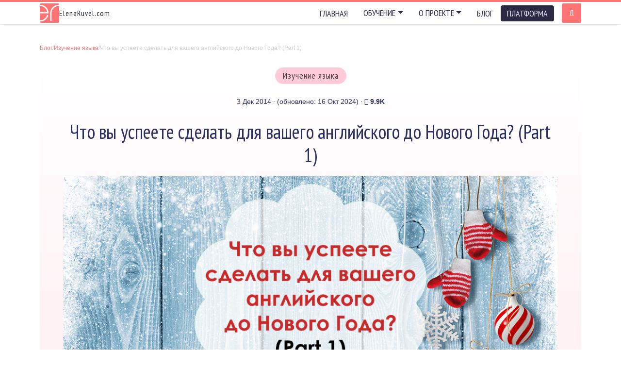

--- FILE ---
content_type: text/html; charset=UTF-8
request_url: https://elenaruvel.com/chto-vy-uspeete-sdelat-dlya-vashego-anglijskogo-do-novogo-goda-part-1/
body_size: 18016
content:
<!doctype html> <!--[if !IE]> <html class="no-js non-ie" lang="ru-RU"> <![endif]--> <!--[if IE 7 ]> <html class="no-js ie7" lang="ru-RU"> <![endif]--> <!--[if IE 8 ]> <html class="no-js ie8" lang="ru-RU"> <![endif]--> <!--[if IE 9 ]> <html class="no-js ie9" lang="ru-RU"> <![endif]--> <!--[if gt IE 9]><!--><html class="no-js" lang="ru-RU" prefix="og: http://ogp.me/ns# article: http://ogp.me/ns/article# profile: http://ogp.me/ns/profile# fb: http://ogp.me/ns/fb#"> <!--<![endif]--><head><meta charset="UTF-8"><meta name="viewport" content=" initial-scale=1"><link rel="profile" href="https://gmpg.org/xfn/11"><title>Как улучшить английский до нового года: марафон (Part 1)</title><meta name="description" content="Предновогодний марафон по английскому языку (Part 1). Как в сжатые сроки улучшить словарный запас и произношение. Четкие задания для выполнения!"/><meta name="robots" content="noodp, noydir, index, follow"/><meta name="author" content="Елена Рувель"/><meta name="copyright" content="Елена Рувель"/><meta name="rights" content="Елена Рувель"/><meta name="rating" content="safe for kids"/><meta name="HandheldFriendly" content="true"/><meta name="referrer" content="always"/><meta property="og:title" content="Как улучшить английский до нового года: марафон (Part 1)"/><meta property="og:type" content="article"/><meta property="og:image" content="http://cdn.elenaruvel.com/wp-content/uploads/chto-vy-uspeete-sdelat-dlya-vashego-anglijskogo-do-novogo-goda-part-1.jpg"/><meta property="og:url" content="https://elenaruvel.com/chto-vy-uspeete-sdelat-dlya-vashego-anglijskogo-do-novogo-goda-part-1/"/><meta property="og:site_name" content="Сайт Елены Рувель"/><meta property="og:description" content="Предновогодний марафон по английскому языку (Part 1). Как в сжатые сроки улучшить словарный запас и произношение. Четкие задания для выполнения!"/><meta property="og:locale" content="ru_RU"/><meta property="article:published_time" content="2014-12-02T22:20:19+00:00"/><meta property="article:modified_time" content="2025-02-13T18:52:06+00:00"/><meta property="article:author" content="https://www.facebook.com/lenaruvel"/><meta property="0" content="английский язык"/><meta property="1" content="мотивация"/><meta property="2" content="план действий"/><script type="application/ld+json">{"@context":"http://schema.org","@type":"WebSite","@id":"#website","url":"https://elenaruvel.com/","name":"\u0410\u043d\u0433\u043b\u0438\u0439\u0441\u043a\u0438\u0439 \u0434\u043b\u044f \u0440\u0435\u043b\u043e\u043a\u0430\u0446\u0438\u0438 \u0438 \u043f\u0443\u0442\u0435\u0448\u0435\u0441\u0442\u0432\u0438\u0439 - \u0421\u0430\u0439\u0442 \u0415\u043b\u0435\u043d\u044b \u0420\u0443\u0432\u0435\u043b\u044c","potentialAction":{"@type":"SearchAction","target":"https://elenaruvel.com/?s={search_term_string}","query-input":"required name=search_term_string"},"isFamilyFriendly":"true"}</script><script type="application/ld+json">{"@context":"https://schema.org","@type":"BreadcrumbList","itemListElement":[{"@type":"ListItem","position":1,"item":{"@id":"https://elenaruvel.com/","name":"\u0411\u043b\u043e\u0433"}},{"@type":"ListItem","position":2,"item":{"@id":"https://elenaruvel.com/category/izuchenie-yazykov/","name":"\u0418\u0437\u0443\u0447\u0435\u043d\u0438\u0435 \u044f\u0437\u044b\u043a\u0430"}},{"@type":"ListItem","position":3,"item":{"@id":"https://elenaruvel.com/chto-vy-uspeete-sdelat-dlya-vashego-anglijskogo-do-novogo-goda-part-1/","name":"\u0427\u0442\u043e \u0432\u044b \u0443\u0441\u043f\u0435\u0435\u0442\u0435 \u0441\u0434\u0435\u043b\u0430\u0442\u044c \u0434\u043b\u044f \u0432\u0430\u0448\u0435\u0433\u043e \u0430\u043d\u0433\u043b\u0438\u0439\u0441\u043a\u043e\u0433\u043e \u0434\u043e \u041d\u043e\u0432\u043e\u0433\u043e \u0413\u043e\u0434\u0430? (Part 1)"}}]}</script><link rel="apple-touch-icon" sizes="180x180" href="https://elenaruvel.com/favicons/apple-touch-icon-180x180.png"><link rel="icon" type="image/png" href="https://elenaruvel.com/favicons/favicon-32x32.png" sizes="32x32"><link rel="icon" type="image/png" href="https://elenaruvel.com/favicons/favicon-16x16.png" sizes="16x16"><link rel="manifest" href="https://elenaruvel.com/favicons/manifest.json"><meta name="msapplication-TileColor" content="#fe7373"><meta name="msapplication-TileImage" content="https://elenaruvel.com/favicons/mstile-144x144.png"><meta name="theme-color" content="#ffffff"><link rel="shortcut icon" type="image/x-icon" href="https://elenaruvel.com/favicons/favicon.ico"/><meta name='robots' content='max-image-preview:large'/><style id='wp-img-auto-sizes-contain-inline-css' type='text/css'>img:is([sizes=auto i],[sizes^="auto," i]){contain-intrinsic-size:3000px 1500px}/*# sourceURL=wp-img-auto-sizes-contain-inline-css */</style><style id='classic-theme-styles-inline-css' type='text/css'>/*! This file is auto-generated */.wp-block-button__link{color:#fff;background-color:#32373c;border-radius:9999px;box-shadow:none;text-decoration:none;padding:calc(.667em + 2px) calc(1.333em + 2px);font-size:1.125em}.wp-block-file__button{background:#32373c;color:#fff;text-decoration:none}/*# sourceURL=/wp-includes/css/classic-themes.min.css */</style><link rel='stylesheet' id='msab-style-css' href='https://elenaruvel.com/wp-content/plugins/mobile-sticky-action-buttons/assets/msab.css' type='text/css' media='all'/><link rel='stylesheet' id='relena-style-css' href='https://elenaruvel.com/wp-content/themes/relena/inc/css/relena-style.min.css?510131' type='text/css' media='all'/><link rel='stylesheet' id='wpdiscuz-frontend-css-css' href='https://elenaruvel.com/wp-content/plugins/wpdiscuz/themes/default/style.css' type='text/css' media='all'/><style id='wpdiscuz-frontend-css-inline-css' type='text/css'> #wpdcom .wpd-blog-administrator .wpd-comment-label{color:#ffffff;background-color:#00B38F;border:none}#wpdcom .wpd-blog-administrator .wpd-comment-author, #wpdcom .wpd-blog-administrator .wpd-comment-author a{color:#00B38F}#wpdcom.wpd-layout-1 .wpd-comment .wpd-blog-administrator .wpd-avatar img{border-color:#00B38F}#wpdcom.wpd-layout-2 .wpd-comment.wpd-reply .wpd-comment-wrap.wpd-blog-administrator{border-left:3px solid #00B38F}#wpdcom.wpd-layout-2 .wpd-comment .wpd-blog-administrator .wpd-avatar img{border-bottom-color:#00B38F}#wpdcom.wpd-layout-3 .wpd-blog-administrator .wpd-comment-subheader{border-top:1px dashed #00B38F}#wpdcom.wpd-layout-3 .wpd-reply .wpd-blog-administrator .wpd-comment-right{border-left:1px solid #00B38F}#wpdcom .wpd-blog-editor .wpd-comment-label{color:#ffffff;background-color:#00B38F;border:none}#wpdcom .wpd-blog-editor .wpd-comment-author, #wpdcom .wpd-blog-editor .wpd-comment-author a{color:#00B38F}#wpdcom.wpd-layout-1 .wpd-comment .wpd-blog-editor .wpd-avatar img{border-color:#00B38F}#wpdcom.wpd-layout-2 .wpd-comment.wpd-reply .wpd-comment-wrap.wpd-blog-editor{border-left:3px solid #00B38F}#wpdcom.wpd-layout-2 .wpd-comment .wpd-blog-editor .wpd-avatar img{border-bottom-color:#00B38F}#wpdcom.wpd-layout-3 .wpd-blog-editor .wpd-comment-subheader{border-top:1px dashed #00B38F}#wpdcom.wpd-layout-3 .wpd-reply .wpd-blog-editor .wpd-comment-right{border-left:1px solid #00B38F}#wpdcom .wpd-blog-author .wpd-comment-label{color:#ffffff;background-color:#00B38F;border:none}#wpdcom .wpd-blog-author .wpd-comment-author, #wpdcom .wpd-blog-author .wpd-comment-author a{color:#00B38F}#wpdcom.wpd-layout-1 .wpd-comment .wpd-blog-author .wpd-avatar img{border-color:#00B38F}#wpdcom.wpd-layout-2 .wpd-comment .wpd-blog-author .wpd-avatar img{border-bottom-color:#00B38F}#wpdcom.wpd-layout-3 .wpd-blog-author .wpd-comment-subheader{border-top:1px dashed #00B38F}#wpdcom.wpd-layout-3 .wpd-reply .wpd-blog-author .wpd-comment-right{border-left:1px solid #00B38F}#wpdcom .wpd-blog-contributor .wpd-comment-label{color:#ffffff;background-color:#00B38F;border:none}#wpdcom .wpd-blog-contributor .wpd-comment-author, #wpdcom .wpd-blog-contributor .wpd-comment-author a{color:#00B38F}#wpdcom.wpd-layout-1 .wpd-comment .wpd-blog-contributor .wpd-avatar img{border-color:#00B38F}#wpdcom.wpd-layout-2 .wpd-comment .wpd-blog-contributor .wpd-avatar img{border-bottom-color:#00B38F}#wpdcom.wpd-layout-3 .wpd-blog-contributor .wpd-comment-subheader{border-top:1px dashed #00B38F}#wpdcom.wpd-layout-3 .wpd-reply .wpd-blog-contributor .wpd-comment-right{border-left:1px solid #00B38F}#wpdcom .wpd-blog-subscriber .wpd-comment-label{color:#ffffff;background-color:#00B38F;border:none}#wpdcom .wpd-blog-subscriber .wpd-comment-author, #wpdcom .wpd-blog-subscriber .wpd-comment-author a{color:#00B38F}#wpdcom.wpd-layout-2 .wpd-comment .wpd-blog-subscriber .wpd-avatar img{border-bottom-color:#00B38F}#wpdcom.wpd-layout-3 .wpd-blog-subscriber .wpd-comment-subheader{border-top:1px dashed #00B38F}#wpdcom .wpd-blog-post_author .wpd-comment-label{color:#ffffff;background-color:#00B38F;border:none}#wpdcom .wpd-blog-post_author .wpd-comment-author, #wpdcom .wpd-blog-post_author .wpd-comment-author a{color:#00B38F}#wpdcom .wpd-blog-post_author .wpd-avatar img{border-color:#00B38F}#wpdcom.wpd-layout-1 .wpd-comment .wpd-blog-post_author .wpd-avatar img{border-color:#00B38F}#wpdcom.wpd-layout-2 .wpd-comment.wpd-reply .wpd-comment-wrap.wpd-blog-post_author{border-left:3px solid #00B38F}#wpdcom.wpd-layout-2 .wpd-comment .wpd-blog-post_author .wpd-avatar img{border-bottom-color:#00B38F}#wpdcom.wpd-layout-3 .wpd-blog-post_author .wpd-comment-subheader{border-top:1px dashed #00B38F}#wpdcom.wpd-layout-3 .wpd-reply .wpd-blog-post_author .wpd-comment-right{border-left:1px solid #00B38F}#wpdcom .wpd-blog-guest .wpd-comment-label{color:#ffffff;background-color:#00B38F;border:none}#wpdcom .wpd-blog-guest .wpd-comment-author, #wpdcom .wpd-blog-guest .wpd-comment-author a{color:#00B38F}#wpdcom.wpd-layout-3 .wpd-blog-guest .wpd-comment-subheader{border-top:1px dashed #00B38F}#comments, #respond, .comments-area, #wpdcom{}#wpdcom .ql-editor > *{color:#777777}#wpdcom .ql-editor::before{}#wpdcom .ql-toolbar{border:1px solid #DDDDDD;border-top:none}#wpdcom .ql-container{border:1px solid #DDDDDD;border-bottom:none}#wpdcom .wpd-form-row .wpdiscuz-item input[type="text"], #wpdcom .wpd-form-row .wpdiscuz-item input[type="email"], #wpdcom .wpd-form-row .wpdiscuz-item input[type="url"], #wpdcom .wpd-form-row .wpdiscuz-item input[type="color"], #wpdcom .wpd-form-row .wpdiscuz-item input[type="date"], #wpdcom .wpd-form-row .wpdiscuz-item input[type="datetime"], #wpdcom .wpd-form-row .wpdiscuz-item input[type="datetime-local"], #wpdcom .wpd-form-row .wpdiscuz-item input[type="month"], #wpdcom .wpd-form-row .wpdiscuz-item input[type="number"], #wpdcom .wpd-form-row .wpdiscuz-item input[type="time"], #wpdcom textarea, #wpdcom select{border:1px solid #DDDDDD;color:#777777}#wpdcom .wpd-form-row .wpdiscuz-item textarea{border:1px solid #DDDDDD}#wpdcom input::placeholder, #wpdcom textarea::placeholder, #wpdcom input::-moz-placeholder, #wpdcom textarea::-webkit-input-placeholder{}#wpdcom .wpd-comment-text{color:#777777}#wpdcom .wpd-thread-head .wpd-thread-info{border-bottom:2px solid #00B38F}#wpdcom .wpd-thread-head .wpd-thread-info.wpd-reviews-tab svg{fill:#00B38F}#wpdcom .wpd-thread-head .wpdiscuz-user-settings{border-bottom:2px solid #00B38F}#wpdcom .wpd-thread-head .wpdiscuz-user-settings:hover{color:#00B38F}#wpdcom .wpd-comment .wpd-follow-link:hover{color:#00B38F}#wpdcom .wpd-comment-status .wpd-sticky{color:#00B38F}#wpdcom .wpd-thread-filter .wpdf-active{color:#00B38F;border-bottom-color:#00B38F}#wpdcom .wpd-comment-info-bar{border:1px dashed #33c3a6;background:#e6f8f4}#wpdcom .wpd-comment-info-bar .wpd-current-view i{color:#00B38F}#wpdcom .wpd-filter-view-all:hover{background:#00B38F}#wpdcom .wpdiscuz-item .wpdiscuz-rating > label{color:#DDDDDD}#wpdcom .wpdiscuz-item .wpdiscuz-rating:not(:checked) > label:hover, .wpdiscuz-rating:not(:checked) > label:hover ~ label{}#wpdcom .wpdiscuz-item .wpdiscuz-rating > input ~ label:hover, #wpdcom .wpdiscuz-item .wpdiscuz-rating > input:not(:checked) ~ label:hover ~ label, #wpdcom .wpdiscuz-item .wpdiscuz-rating > input:not(:checked) ~ label:hover ~ label{color:#FFED85}#wpdcom .wpdiscuz-item .wpdiscuz-rating > input:checked ~ label:hover, #wpdcom .wpdiscuz-item .wpdiscuz-rating > input:checked ~ label:hover, #wpdcom .wpdiscuz-item .wpdiscuz-rating > label:hover ~ input:checked ~ label, #wpdcom .wpdiscuz-item .wpdiscuz-rating > input:checked + label:hover ~ label, #wpdcom .wpdiscuz-item .wpdiscuz-rating > input:checked ~ label:hover ~ label, .wpd-custom-field .wcf-active-star, #wpdcom .wpdiscuz-item .wpdiscuz-rating > input:checked ~ label{color:#FFD700}#wpd-post-rating .wpd-rating-wrap .wpd-rating-stars svg .wpd-star{fill:#DDDDDD}#wpd-post-rating .wpd-rating-wrap .wpd-rating-stars svg .wpd-active{fill:#FFD700}#wpd-post-rating .wpd-rating-wrap .wpd-rate-starts svg .wpd-star{fill:#DDDDDD}#wpd-post-rating .wpd-rating-wrap .wpd-rate-starts:hover svg .wpd-star{fill:#FFED85}#wpd-post-rating.wpd-not-rated .wpd-rating-wrap .wpd-rate-starts svg:hover ~ svg .wpd-star{fill:#DDDDDD}.wpdiscuz-post-rating-wrap .wpd-rating .wpd-rating-wrap .wpd-rating-stars svg .wpd-star{fill:#DDDDDD}.wpdiscuz-post-rating-wrap .wpd-rating .wpd-rating-wrap .wpd-rating-stars svg .wpd-active{fill:#FFD700}#wpdcom .wpd-comment .wpd-follow-active{color:#ff7a00}#wpdcom .page-numbers{color:#555;border:#555 1px solid}#wpdcom span.current{background:#555}#wpdcom.wpd-layout-1 .wpd-new-loaded-comment > .wpd-comment-wrap > .wpd-comment-right{background:#FFFAD6}#wpdcom.wpd-layout-2 .wpd-new-loaded-comment.wpd-comment > .wpd-comment-wrap > .wpd-comment-right{background:#FFFAD6}#wpdcom.wpd-layout-2 .wpd-new-loaded-comment.wpd-comment.wpd-reply > .wpd-comment-wrap > .wpd-comment-right{background:transparent}#wpdcom.wpd-layout-2 .wpd-new-loaded-comment.wpd-comment.wpd-reply > .wpd-comment-wrap{background:#FFFAD6}#wpdcom.wpd-layout-3 .wpd-new-loaded-comment.wpd-comment > .wpd-comment-wrap > .wpd-comment-right{background:#FFFAD6}#wpdcom .wpd-follow:hover i, #wpdcom .wpd-unfollow:hover i, #wpdcom .wpd-comment .wpd-follow-active:hover i{color:#00B38F}#wpdcom .wpdiscuz-readmore{cursor:pointer;color:#00B38F}.wpd-custom-field .wcf-pasiv-star, #wpcomm .wpdiscuz-item .wpdiscuz-rating > label{color:#DDDDDD}.wpd-wrapper .wpd-list-item.wpd-active{border-top:3px solid #00B38F}#wpdcom.wpd-layout-2 .wpd-comment.wpd-reply.wpd-unapproved-comment .wpd-comment-wrap{border-left:3px solid #FFFAD6}#wpdcom.wpd-layout-3 .wpd-comment.wpd-reply.wpd-unapproved-comment .wpd-comment-right{border-left:1px solid #FFFAD6}#wpdcom .wpd-prim-button{background-color:#07B290;color:#FFFFFF}#wpdcom .wpd_label__check i.wpdicon-on{color:#07B290;border:1px solid #83d9c8}#wpd-bubble-wrapper #wpd-bubble-all-comments-count{color:#1DB99A}#wpd-bubble-wrapper > div{background-color:#1DB99A}#wpd-bubble-wrapper > #wpd-bubble #wpd-bubble-add-message{background-color:#1DB99A}#wpd-bubble-wrapper > #wpd-bubble #wpd-bubble-add-message::before{border-left-color:#1DB99A;border-right-color:#1DB99A}#wpd-bubble-wrapper.wpd-right-corner > #wpd-bubble #wpd-bubble-add-message::before{border-left-color:#1DB99A;border-right-color:#1DB99A}.wpd-inline-icon-wrapper path.wpd-inline-icon-first{fill:#1DB99A}.wpd-inline-icon-count{background-color:#1DB99A}.wpd-inline-icon-count::before{border-right-color:#1DB99A}.wpd-inline-form-wrapper::before{border-bottom-color:#1DB99A}.wpd-inline-form-question{background-color:#1DB99A}.wpd-inline-form{background-color:#1DB99A}.wpd-last-inline-comments-wrapper{border-color:#1DB99A}.wpd-last-inline-comments-wrapper::before{border-bottom-color:#1DB99A}.wpd-last-inline-comments-wrapper .wpd-view-all-inline-comments{background:#1DB99A}.wpd-last-inline-comments-wrapper .wpd-view-all-inline-comments:hover,.wpd-last-inline-comments-wrapper .wpd-view-all-inline-comments:active,.wpd-last-inline-comments-wrapper .wpd-view-all-inline-comments:focus{background-color:#1DB99A}#wpdcom .ql-snow .ql-tooltip[data-mode="link"]::before{content:"Введите ссылку:"}#wpdcom .ql-snow .ql-tooltip.ql-editing a.ql-action::after{content:"Сохранить"}.comments-area{width:auto}/*# sourceURL=wpdiscuz-frontend-css-inline-css */</style><link rel='stylesheet' id='wpdiscuz-fa-css' href='https://elenaruvel.com/wp-content/plugins/wpdiscuz/assets/third-party/font-awesome-5.13.0/css/fa.min.css' type='text/css' media='all'/><link rel='stylesheet' id='quill-css-css' href='https://elenaruvel.com/wp-content/plugins/wpdiscuz/assets/third-party/quill/quill.snow.css' type='text/css' media='all'/><link rel="canonical" href="https://elenaruvel.com/chto-vy-uspeete-sdelat-dlya-vashego-anglijskogo-do-novogo-goda-part-1/"/><script>var ajax_url = 'https://elenaruvel.com/wp-admin/admin-ajax.php';</script><style id='global-styles-inline-css' type='text/css'>
:root{--wp--preset--aspect-ratio--square: 1;--wp--preset--aspect-ratio--4-3: 4/3;--wp--preset--aspect-ratio--3-4: 3/4;--wp--preset--aspect-ratio--3-2: 3/2;--wp--preset--aspect-ratio--2-3: 2/3;--wp--preset--aspect-ratio--16-9: 16/9;--wp--preset--aspect-ratio--9-16: 9/16;--wp--preset--color--black: #000000;--wp--preset--color--cyan-bluish-gray: #abb8c3;--wp--preset--color--white: #ffffff;--wp--preset--color--pale-pink: #f78da7;--wp--preset--color--vivid-red: #cf2e2e;--wp--preset--color--luminous-vivid-orange: #ff6900;--wp--preset--color--luminous-vivid-amber: #fcb900;--wp--preset--color--light-green-cyan: #7bdcb5;--wp--preset--color--vivid-green-cyan: #00d084;--wp--preset--color--pale-cyan-blue: #8ed1fc;--wp--preset--color--vivid-cyan-blue: #0693e3;--wp--preset--color--vivid-purple: #9b51e0;--wp--preset--gradient--vivid-cyan-blue-to-vivid-purple: linear-gradient(135deg,rgb(6,147,227) 0%,rgb(155,81,224) 100%);--wp--preset--gradient--light-green-cyan-to-vivid-green-cyan: linear-gradient(135deg,rgb(122,220,180) 0%,rgb(0,208,130) 100%);--wp--preset--gradient--luminous-vivid-amber-to-luminous-vivid-orange: linear-gradient(135deg,rgb(252,185,0) 0%,rgb(255,105,0) 100%);--wp--preset--gradient--luminous-vivid-orange-to-vivid-red: linear-gradient(135deg,rgb(255,105,0) 0%,rgb(207,46,46) 100%);--wp--preset--gradient--very-light-gray-to-cyan-bluish-gray: linear-gradient(135deg,rgb(238,238,238) 0%,rgb(169,184,195) 100%);--wp--preset--gradient--cool-to-warm-spectrum: linear-gradient(135deg,rgb(74,234,220) 0%,rgb(151,120,209) 20%,rgb(207,42,186) 40%,rgb(238,44,130) 60%,rgb(251,105,98) 80%,rgb(254,248,76) 100%);--wp--preset--gradient--blush-light-purple: linear-gradient(135deg,rgb(255,206,236) 0%,rgb(152,150,240) 100%);--wp--preset--gradient--blush-bordeaux: linear-gradient(135deg,rgb(254,205,165) 0%,rgb(254,45,45) 50%,rgb(107,0,62) 100%);--wp--preset--gradient--luminous-dusk: linear-gradient(135deg,rgb(255,203,112) 0%,rgb(199,81,192) 50%,rgb(65,88,208) 100%);--wp--preset--gradient--pale-ocean: linear-gradient(135deg,rgb(255,245,203) 0%,rgb(182,227,212) 50%,rgb(51,167,181) 100%);--wp--preset--gradient--electric-grass: linear-gradient(135deg,rgb(202,248,128) 0%,rgb(113,206,126) 100%);--wp--preset--gradient--midnight: linear-gradient(135deg,rgb(2,3,129) 0%,rgb(40,116,252) 100%);--wp--preset--font-size--small: 13px;--wp--preset--font-size--medium: 20px;--wp--preset--font-size--large: 36px;--wp--preset--font-size--x-large: 42px;--wp--preset--spacing--20: 0.44rem;--wp--preset--spacing--30: 0.67rem;--wp--preset--spacing--40: 1rem;--wp--preset--spacing--50: 1.5rem;--wp--preset--spacing--60: 2.25rem;--wp--preset--spacing--70: 3.38rem;--wp--preset--spacing--80: 5.06rem;--wp--preset--shadow--natural: 6px 6px 9px rgba(0, 0, 0, 0.2);--wp--preset--shadow--deep: 12px 12px 50px rgba(0, 0, 0, 0.4);--wp--preset--shadow--sharp: 6px 6px 0px rgba(0, 0, 0, 0.2);--wp--preset--shadow--outlined: 6px 6px 0px -3px rgb(255, 255, 255), 6px 6px rgb(0, 0, 0);--wp--preset--shadow--crisp: 6px 6px 0px rgb(0, 0, 0);}:where(.is-layout-flex){gap: 0.5em;}:where(.is-layout-grid){gap: 0.5em;}body .is-layout-flex{display: flex;}.is-layout-flex{flex-wrap: wrap;align-items: center;}.is-layout-flex > :is(*, div){margin: 0;}body .is-layout-grid{display: grid;}.is-layout-grid > :is(*, div){margin: 0;}:where(.wp-block-columns.is-layout-flex){gap: 2em;}:where(.wp-block-columns.is-layout-grid){gap: 2em;}:where(.wp-block-post-template.is-layout-flex){gap: 1.25em;}:where(.wp-block-post-template.is-layout-grid){gap: 1.25em;}.has-black-color{color: var(--wp--preset--color--black) !important;}.has-cyan-bluish-gray-color{color: var(--wp--preset--color--cyan-bluish-gray) !important;}.has-white-color{color: var(--wp--preset--color--white) !important;}.has-pale-pink-color{color: var(--wp--preset--color--pale-pink) !important;}.has-vivid-red-color{color: var(--wp--preset--color--vivid-red) !important;}.has-luminous-vivid-orange-color{color: var(--wp--preset--color--luminous-vivid-orange) !important;}.has-luminous-vivid-amber-color{color: var(--wp--preset--color--luminous-vivid-amber) !important;}.has-light-green-cyan-color{color: var(--wp--preset--color--light-green-cyan) !important;}.has-vivid-green-cyan-color{color: var(--wp--preset--color--vivid-green-cyan) !important;}.has-pale-cyan-blue-color{color: var(--wp--preset--color--pale-cyan-blue) !important;}.has-vivid-cyan-blue-color{color: var(--wp--preset--color--vivid-cyan-blue) !important;}.has-vivid-purple-color{color: var(--wp--preset--color--vivid-purple) !important;}.has-black-background-color{background-color: var(--wp--preset--color--black) !important;}.has-cyan-bluish-gray-background-color{background-color: var(--wp--preset--color--cyan-bluish-gray) !important;}.has-white-background-color{background-color: var(--wp--preset--color--white) !important;}.has-pale-pink-background-color{background-color: var(--wp--preset--color--pale-pink) !important;}.has-vivid-red-background-color{background-color: var(--wp--preset--color--vivid-red) !important;}.has-luminous-vivid-orange-background-color{background-color: var(--wp--preset--color--luminous-vivid-orange) !important;}.has-luminous-vivid-amber-background-color{background-color: var(--wp--preset--color--luminous-vivid-amber) !important;}.has-light-green-cyan-background-color{background-color: var(--wp--preset--color--light-green-cyan) !important;}.has-vivid-green-cyan-background-color{background-color: var(--wp--preset--color--vivid-green-cyan) !important;}.has-pale-cyan-blue-background-color{background-color: var(--wp--preset--color--pale-cyan-blue) !important;}.has-vivid-cyan-blue-background-color{background-color: var(--wp--preset--color--vivid-cyan-blue) !important;}.has-vivid-purple-background-color{background-color: var(--wp--preset--color--vivid-purple) !important;}.has-black-border-color{border-color: var(--wp--preset--color--black) !important;}.has-cyan-bluish-gray-border-color{border-color: var(--wp--preset--color--cyan-bluish-gray) !important;}.has-white-border-color{border-color: var(--wp--preset--color--white) !important;}.has-pale-pink-border-color{border-color: var(--wp--preset--color--pale-pink) !important;}.has-vivid-red-border-color{border-color: var(--wp--preset--color--vivid-red) !important;}.has-luminous-vivid-orange-border-color{border-color: var(--wp--preset--color--luminous-vivid-orange) !important;}.has-luminous-vivid-amber-border-color{border-color: var(--wp--preset--color--luminous-vivid-amber) !important;}.has-light-green-cyan-border-color{border-color: var(--wp--preset--color--light-green-cyan) !important;}.has-vivid-green-cyan-border-color{border-color: var(--wp--preset--color--vivid-green-cyan) !important;}.has-pale-cyan-blue-border-color{border-color: var(--wp--preset--color--pale-cyan-blue) !important;}.has-vivid-cyan-blue-border-color{border-color: var(--wp--preset--color--vivid-cyan-blue) !important;}.has-vivid-purple-border-color{border-color: var(--wp--preset--color--vivid-purple) !important;}.has-vivid-cyan-blue-to-vivid-purple-gradient-background{background: var(--wp--preset--gradient--vivid-cyan-blue-to-vivid-purple) !important;}.has-light-green-cyan-to-vivid-green-cyan-gradient-background{background: var(--wp--preset--gradient--light-green-cyan-to-vivid-green-cyan) !important;}.has-luminous-vivid-amber-to-luminous-vivid-orange-gradient-background{background: var(--wp--preset--gradient--luminous-vivid-amber-to-luminous-vivid-orange) !important;}.has-luminous-vivid-orange-to-vivid-red-gradient-background{background: var(--wp--preset--gradient--luminous-vivid-orange-to-vivid-red) !important;}.has-very-light-gray-to-cyan-bluish-gray-gradient-background{background: var(--wp--preset--gradient--very-light-gray-to-cyan-bluish-gray) !important;}.has-cool-to-warm-spectrum-gradient-background{background: var(--wp--preset--gradient--cool-to-warm-spectrum) !important;}.has-blush-light-purple-gradient-background{background: var(--wp--preset--gradient--blush-light-purple) !important;}.has-blush-bordeaux-gradient-background{background: var(--wp--preset--gradient--blush-bordeaux) !important;}.has-luminous-dusk-gradient-background{background: var(--wp--preset--gradient--luminous-dusk) !important;}.has-pale-ocean-gradient-background{background: var(--wp--preset--gradient--pale-ocean) !important;}.has-electric-grass-gradient-background{background: var(--wp--preset--gradient--electric-grass) !important;}.has-midnight-gradient-background{background: var(--wp--preset--gradient--midnight) !important;}.has-small-font-size{font-size: var(--wp--preset--font-size--small) !important;}.has-medium-font-size{font-size: var(--wp--preset--font-size--medium) !important;}.has-large-font-size{font-size: var(--wp--preset--font-size--large) !important;}.has-x-large-font-size{font-size: var(--wp--preset--font-size--x-large) !important;}
/*# sourceURL=global-styles-inline-css */
</style>
</head><body class="wp-singular post-template-default single single-post postid-141 single-format-standard wp-theme-relena has-sidebar-right"><div id="progress-bar"></div><div id="page" class="hfeed site site-container"> <div class="site-pusher"> <header id="mainHeader" class="header-wrapper " itemscope itemtype="http://schema.org/SiteNavigationElement"> <div class="container"> <a href="#" class="header__icon" id="headerIcon"></a> <a class="header__logo d-flex align-items-center gap-2" href="https://elenaruvel.com/" title="Английский для релокации и путешествий - Сайт Елены Рувель" rel="home" data-title="ElenaRuvel.com"> <img src="[data-uri]" class="attachment-full size-full m-0" alt="Иностранные языки как стиль жизни!"/> <div class="tagline m-0 pt-sans-narrow">ElenaRuvel.com</div> </a> <nav class="menu pt-sans-narrow"><a itemprop="url" title="Главная" class=" " href="https://elenaruvel.com/">Главная</a><span class="dropdown"><a itemprop="url" title="Обучение" class="dropdown dropdown-toggle" href="#" data-bs-toggle="dropdown">Обучение</a><span role="menu" class="dropdown-menu"> <a itemprop="url" title="Урок-диагностика" class=" " href="https://elenaruvel.com/konsultatsiya-po-anglijskomu-yazyku/">Урок-диагностика</a> <a itemprop="url" title="Общий английский" class=" " href="https://elenaruvel.com/anglijskij-s-nulya-do-c2/">Общий английский</a> <a itemprop="url" title="Разговорный английский" class=" " href="https://elenaruvel.com/razgovornyj-anglijskij-po-telefonu/">Разговорный английский</a> <a itemprop="url" title="Полезные ресурсы" class=" " href="https://elenaruvel.com/resources/">Полезные ресурсы</a></span></span><span class="dropdown"><a itemprop="url" title="О проекте" class="dropdown dropdown-toggle" href="#" data-bs-toggle="dropdown">О проекте</a><span role="menu" class="dropdown-menu"> <a itemprop="url" title="Об авторе проекта" class=" " href="https://elenaruvel.com/aboutme/">Об авторе проекта</a> <a itemprop="url" title="Отзывы" class=" " href="https://elenaruvel.com/otzyvy-uchenikov/">Отзывы</a> <a itemprop="url" title="Контакты" class=" " href="https://elenaruvel.com/feedback/">Контакты</a></span></span><a itemprop="url" title="Блог" class=" current_page_parent " href="https://elenaruvel.com/blog/">Блог</a><a itemprop="url" title="ПЛАТФОРМА" class="btn btn-sm btn-dark " href="https://lingvohabit.com/start?from=er-nav">ПЛАТФОРМА</a></nav> <div id="nS" class="ps-auto ps-md-2"> <form method="get" action="https://elenaruvel.com/"> <input type="text" placeholder="Я ищу&hellip;" name="s" title="Поиск по сайту" autocomplete="on" required/> <button type="button" name="submit" id="sS" value="Поиск" title="Поиск по сайту"><i class="fa4 fa-search"></i></button> </form> </div> </div> </header> <div class="site-content"> <div class="page-container post"> <div id="content"> <div class="container main-content-area"> <div class="row justify-content-center"> <div class="main-content-inner m-0 col-sm-12 col-12 "> <div id="primary" class="content-area"> <main id="main" class="site-main"> <ul class="breadcrumbs list-inline" itemscope itemtype="http://schema.org/BreadcrumbList"><li itemprop="itemListElement" itemscope itemtype="http://schema.org/ListItem"><a itemprop="item" href="https://elenaruvel.com"><span itemprop="name">Блог</span><meta itemprop="position" content="1"/></a></li><li class="p0">/</li><li itemprop="itemListElement" itemscope itemtype="http://schema.org/ListItem"><a itemprop="item" href="https://elenaruvel.com/category/izuchenie-yazykov/"><span itemprop="name">Изучение языка</span><meta itemprop="position" content="2"/></a></li><li class="p0">/</li><li>Что вы успеете сделать для вашего английского до Нового Года? (Part 1)</li></ul><div class="gradient-entry-header mb-40 pb-40" style="background-color: #fafafa; background-image: linear-gradient(#fff, rgba(255,255,255,0) 85%), linear-gradient(#ffeef2,#ffeef2);"> <div class="text-center"> <div class="post-cats post-cats--big mb-4"> <span class="post-category badge rounded-pill" style="background-color: #ffbacb"><a href="https://elenaruvel.com/category/izuchenie-yazykov/" title="Раздел: Изучение языка">Изучение языка</a></span> </div> <p class="box--purple fs-14"> 3 Дек 2014 · (обновлено: 16 Окт 2024) · <span class="post-views"><span class="post-views__rec"><i class="fa4 fa-eye"></i></span> <strong>9.9K</strong></span> </p> <h1 class="entry-title display-6" itemprop="headline"> Что вы успеете сделать для вашего английского до Нового Года? (Part 1) </h1>  <div class="post-image mb-25"> <figure itemprop="image" itemscope itemtype="https://schema.org/ImageObject" class="photo figure-image"><img itemprop="image url" width="960" height="480" src="https://cdn.elenaruvel.com/wp-content/uploads/chto-vy-uspeete-sdelat-dlya-vashego-anglijskogo-do-novogo-goda-part-1.jpg" class="photo attachment-full size-full wp-post-image" alt="Что вы успеете сделать для вашего английского до Нового Года? (Part 1)" decoding="async" fetchpriority="high" srcset="https://cdn.elenaruvel.com/wp-content/uploads/chto-vy-uspeete-sdelat-dlya-vashego-anglijskogo-do-novogo-goda-part-1.jpg 960w, https://cdn.elenaruvel.com/wp-content/uploads/chto-vy-uspeete-sdelat-dlya-vashego-anglijskogo-do-novogo-goda-part-1-350x175.jpg 350w" sizes="(max-width: 960px) 100vw, 960px"/><meta itemprop="width" content="960"><meta itemprop="height" content="480"></figure> </div> <div class="slb m-0 w-100 vertical-likes" data-url="https://elenaruvel.com/chto-vy-uspeete-sdelat-dlya-vashego-anglijskogo-do-novogo-goda-part-1/"> <div class="facebook" title="Facebook"></div> <div class="vkontakte" title="Вконтакте"></div> <div class="twitter" title="X (Twitter)"></div> <div class="mailru" title="Mail.ru"></div> <div class="telegram" title="Telegram"></div> <div class="odnoklassniki" title="Одноклассники"></div> <div class="pinterest" title="Pinterest" ></div> </div> </div></div><article id="post-141" class="post-141 post type-post status-publish format-standard has-post-thumbnail hentry category-izuchenie-yazykov tag-anglijskij-yazyk tag-motivatsiya tag-plan-dejstvij" itemscope itemtype="http://schema.org/Article"> <div class="blog-item-wrap"> <div class="post-inner-content"> <div class="entry-content " itemprop="articleBody"> <p>Начинаем цикл статей о том, что вы сможете сделать для своего английского до Нового Года. Обсудим, как вы успеете подтянуть самые важные навыки: разговорную речь, понимание на слух, словарный запас, грамматику, произношение.<br/><span id="more-141"></span><br/>Сейчас у всех предпраздничная суета, поэтому сразу к делу. Получайте четкие и коротенькие задания для выполнения и успейте подтянуть английский до НГ!</p><blockquote class="info"><p>Подготовьтесь: возьмите ручку и ежедневник или откройте программу, которой пользуетесь для планирования дел. По ходу изучения статьи, записывайте в ежедневник, что и когда вы будете делать. Начнем!</p></blockquote><h2 class="smartlist "><span class="number">❖</span> <span class="title">Подготовка</span></h2><ul class="check dots"><li>поставьте маленькую, но реальную цель в английском, которую сможете достичь за 3 недели до нового года</li><li>установите себе 30-минутные ежедневные уроки и запишите в ежедневнике время занятий</li><li>выберите хорошего преподавателя и попросите помочь с составлением мини-программы на 3 недели до достижения вашей цели или составьте <a href="https://elenaruvel.com/lichnyj-plan-izucheniya-yazyka-rukovodstvo-ot-a-do-ya/" target="_blank" rel="noopener noreferrer">пошаговый план</a> сами</li><li>если у вас уже есть опыт изучения английского, проверьте ваш уровень на данный момент</li></ul><figure itemprop="image" itemscope itemtype="https://schema.org/ImageObject" class="figure-image"><img itemprop="image url" decoding="async" class="alignnone size-full wp-image-4404" src="https://cdn.elenaruvel.com/wp-content/uploads/gift.jpg" alt="подарок, новый год" width="960" height="480" srcset="https://cdn.elenaruvel.com/wp-content/uploads/gift.jpg 960w, https://cdn.elenaruvel.com/wp-content/uploads/gift-350x175.jpg 350w" sizes="(max-width: 960px) 100vw, 960px"/><meta itemprop="width" content="960"><meta itemprop="height" content="480"></figure><h2 class="smartlist "><span class="number">❖</span> <span class="title">Ставим произношение</span></h2><ul class="check dots"><li>выберите к какому акценту будете стремиться: английский, американский и т.д.</li><li>освойте систему английских звуков</li><li><a href="https://cdn.elenaruvel.com/docs/phonemic.html" target="_blank" rel="nofollow noopener noreferrer">тренируйтесь по таблице</a> ежедневно, повторяя за носителем языка</li><li>выберите видео ролики и аудио записи, озвученные носителями языка (слушайте и повторяйте за носителем, имитируя акцент и записывая себя на аудио, чтобы сравнить)</li></ul><h2 class="smartlist "><span class="number">❖</span> <span class="title">Пополняем словарный запас</span></h2><ul class="check dots"><li>учите от 3 до 10 слов ежедневно</li><li>составляйте предложения с каждым новым словом (слова запоминаются в контексте лучше всего!)</li><li>подбирайте к новым словам синонимы-антонимы и запоминайте их</li><li>наклеивайте стикеры на предметы с их английскими названиями и повторяйте английское слово про себя в любом предложении, проходя мимо (например, pillow – подушка, предложение: Where is my pillow?)</li></ul><p>Ежедневно выполняйте задания выше и уже через несколько недель сможете похвастаться успехами в английском (какими конкретно - решать только вам!).</p><p>Продолжение статьи <a href="https://elenaruvel.com/chto-vy-uspeete-sdelat-dlya-vashego-anglijskogo-do-novogo-goda-part-2/" target="_blank" rel="noopener noreferrer">читайте здесь</a>.<br/><br/><strong>Какие задания вы записали себе в блокнот? Рассказывайте!</strong><br/><p class="slb-text"><strong>Нравится статья? Поддержи наш проект и поделись с друзьями!</strong></p><div class="slb vertical-likes" data-url="https://elenaruvel.com/chto-vy-uspeete-sdelat-dlya-vashego-anglijskogo-do-novogo-goda-part-1/"> <div class="facebook" title="Facebook"></div> <div class="vkontakte" title="Вконтакте"></div> <div class="twitter" title="X (Twitter)"></div> <div class="mailru" title="Mail.ru"></div> <div class="telegram" title="Telegram"></div> <div class="odnoklassniki" title="Одноклассники"></div> <div class="pinterest" title="Pinterest" ></div> </div> <div class="tagbox mt-20 mb-20"> <div class="tagcloud">ТЕГИ</div> <div class="tagcloud tag"><a href="https://elenaruvel.com/tag/anglijskij-yazyk/">английский язык</a></div><div class="tagcloud tag"><a href="https://elenaruvel.com/tag/motivatsiya/">мотивация</a></div><div class="tagcloud tag"><a href="https://elenaruvel.com/tag/plan-dejstvij/">план действий</a></div> </div> <figure itemprop="image" itemscope itemtype="https://schema.org/ImageObject" class="figure-bottom "><span class="spanlink" onclick="goto('__lingvohabit.com/?from=er', 'https://');yaCounter21977953.reachGoal('banner_bottom', {'source':{'bottom':{'owl_v1':141}}})"><picture><source media="(min-width: 560px)" srcset="https://cdn.elenaruvel.com/wp-content/uploads/owl_v1_wide.png"><source media="(max-width: 559px)" srcset="https://cdn.elenaruvel.com/wp-content/uploads/owl_v1_box.png"><img itemprop="url image" src="https://cdn.elenaruvel.com/wp-content/uploads/owl_v1_wide.png" class="center-block img-responsive" alt="Коллекция учебных материалов для ежедневных занятий" title="Коллекция учебных материалов для ежедневных занятий"/></picture></span></figure> </div> </div> </div> <meta itemscope itemprop="mainEntityOfPage" itemtype="https://schema.org/WebPage" itemid="https://elenaruvel.com/chto-vy-uspeete-sdelat-dlya-vashego-anglijskogo-do-novogo-goda-part-1/" content=""/><meta itemprop="description" content="Предновогодний марафон по английскому языку (Part 1). Как в сжатые сроки улучшить словарный запас и произношение. Четкие задания для выполнения!"/><meta itemprop="datePublished" content="2014-12-03T00:20:19+02:00"/><meta itemprop="dateModified" content="2025-02-13T20:52:06+02:00"/><meta itemprop="isFamilyFriendly" content="True"/><div itemscope itemprop="publisher" itemtype="https://schema.org/Organization"><meta itemprop="name" content="Елена Рувель"/><meta itemprop="telephone" content="-"/><meta itemprop="address" content="Israel"/><link itemprop="url" href="https://elenaruvel.com"><div itemprop="logo" itemscope itemtype="https://schema.org/ImageObject"><link itemprop="url contentUrl" href="https://elenaruvel.com/favicons/apple-touch-icon-60x60.png"/><meta itemprop="width" content="60"><meta itemprop="height" content="60"></div></div><div itemscope itemprop="author" itemtype="https://schema.org/Person"><meta itemprop="name" content="Елена Рувель"/></div><div style="display: none"><span class="published">2014-12-03T00:20:19+02:00</span><span class="updated">2025-02-13T20:52:06+02:00</span><div class="vcard organizationStructure"><span class="tel">-</span><span class="adr">Israel</span><span class="fn org">Елена Рувель</span><span class="photo">https://elenaruvel.com/favicons/favicon-96x96.png</span><span class="pricerange">$$$</span></div></div></article> </main> </div><h4 class="secondary-header-text">Оставьте свой комментарий</h4> <div class="wpdiscuz_top_clearing"></div> <div id='comments' class='comments-area'><div id='respond' style='width: 0;height: 0;clear: both;margin: 0;padding: 0;'></div> <div id="wpdcom" class="wpdiscuz_unauth wpd-default wpdiscuz_no_avatar wpd-layout-3 wpd-comments-open"> <div class="wc_social_plugin_wrapper"> </div> <div class="wpd-form-wrap"> <div class="wpd-form-head"> <div class="wpd-auth"> <div class="wpd-login"> </div> </div> </div> <div class="wpd-form wpd-form-wrapper wpd-main-form-wrapper" id='wpd-main-form-wrapper-0_0'> <form method="post" enctype="multipart/form-data" data-uploading="false" class="wpd_comm_form wpd_main_comm_form" > <div class="wpd-field-comment"> <div class="wpdiscuz-item wc-field-textarea"> <div class="wpdiscuz-textarea-wrap "> <div id="wpd-editor-wraper-0_0" style="display: none;"> <div id="wpd-editor-char-counter-0_0" class="wpd-editor-char-counter"></div> <label style="display: none;" for="wc-textarea-0_0">Label</label> <textarea id="wc-textarea-0_0" name="wc_comment" class="wc_comment wpd-field"></textarea> <div id="wpd-editor-0_0"></div> <div id="wpd-editor-toolbar-0_0"> <button title="Жирный" class="ql-bold" ></button> <button title="Курсив" class="ql-italic" ></button> <button title="Подчеркивание" class="ql-underline" ></button> <button title="Зачеркивание" class="ql-strike" ></button> <button title="Упорядоченный список" class="ql-list" value='ordered' ></button> <button title="Неупорядоченный список" class="ql-list" value='bullet' ></button> <button title="Цитата" class="ql-blockquote" ></button> <button title="Блок кода" class="ql-code-block" ></button> <button title="Ссылка" class="ql-link" ></button> <button title="Исходный код" class="ql-sourcecode" data-wpde_button_name='sourcecode'>{}</button> <button title="Спойлер" class="ql-spoiler" data-wpde_button_name='spoiler'>[+]</button> <div class="wpd-editor-buttons-right"> </div> </div> </div> </div> </div> </div> <div class="wpd-form-foot" style='display:none;'> <div class="wpdiscuz-textarea-foot"> <div class="wpdiscuz-button-actions"></div> </div> <div class="wpd-form-row"> <div class="wpd-form-col-left"> <div class="wpdiscuz-item wc_name-wrapper wpd-has-icon"> <div class="wpd-field-icon"><i class="fas fa-user"></i> </div> <input id="wc_name-0_0" required='required' aria-required='true' class="wc_name wpd-field" type="text" name="wc_name" placeholder="Имя*" maxlength="50" pattern='.{3,50}' > <label for="wc_name-0_0" class="wpdlb">Имя*</label> </div> <div class="wpdiscuz-item wc_email-wrapper wpd-has-icon"> <div class="wpd-field-icon"><i class="fas fa-at"></i> </div> <input id="wc_email-0_0" required='required' aria-required='true' class="wc_email wpd-field" type="email" name="wc_email" placeholder="Email*"/> <label for="wc_email-0_0" class="wpdlb">Email*</label> </div> <div class="wpdiscuz-item wc_website-wrapper wpd-has-icon"> <div class="wpd-field-icon"><i class="fas fa-link"></i> </div> <input id="wc_website-0_0" class="wc_website wpd-field" type="text" name="wc_website" placeholder="Веб-сайт"/> <label for="wc_website-0_0" class="wpdlb">Веб-сайт</label> </div> </div> <div class="wpd-form-col-right"> <div class="wc-field-submit"> <input id="wpd-field-submit-0_0" class="wc_comm_submit wpd_not_clicked wpd-prim-button" type="submit" name="submit" value="Оставить комментарий" aria-label="Оставить комментарий"/> </div> </div> <div class="clearfix"></div> </div> </div> <input type="hidden" class="wpdiscuz_unique_id" value="0_0" name="wpdiscuz_unique_id"> </form> </div> <div id="wpdiscuz_hidden_secondary_form" style="display: none;"> <div class="wpd-form wpd-form-wrapper wpd-secondary-form-wrapper" id='wpd-secondary-form-wrapper-wpdiscuzuniqueid' style='display: none;'> <div class="wpd-secondary-forms-social-content"></div> <div class="clearfix"></div> <form method="post" enctype="multipart/form-data" data-uploading="false" class="wpd_comm_form wpd-secondary-form-wrapper" > <div class="wpd-field-comment"> <div class="wpdiscuz-item wc-field-textarea"> <div class="wpdiscuz-textarea-wrap "> <div id="wpd-editor-wraper-wpdiscuzuniqueid" style="display: none;"> <div id="wpd-editor-char-counter-wpdiscuzuniqueid" class="wpd-editor-char-counter"></div> <label style="display: none;" for="wc-textarea-wpdiscuzuniqueid">Label</label> <textarea id="wc-textarea-wpdiscuzuniqueid" name="wc_comment" class="wc_comment wpd-field"></textarea> <div id="wpd-editor-wpdiscuzuniqueid"></div> <div id="wpd-editor-toolbar-wpdiscuzuniqueid"> <button title="Жирный" class="ql-bold" ></button> <button title="Курсив" class="ql-italic" ></button> <button title="Подчеркивание" class="ql-underline" ></button> <button title="Зачеркивание" class="ql-strike" ></button> <button title="Упорядоченный список" class="ql-list" value='ordered' ></button> <button title="Неупорядоченный список" class="ql-list" value='bullet' ></button> <button title="Цитата" class="ql-blockquote" ></button> <button title="Блок кода" class="ql-code-block" ></button> <button title="Ссылка" class="ql-link" ></button> <button title="Исходный код" class="ql-sourcecode" data-wpde_button_name='sourcecode'>{}</button> <button title="Спойлер" class="ql-spoiler" data-wpde_button_name='spoiler'>[+]</button> <div class="wpd-editor-buttons-right"> </div> </div> </div> </div> </div> </div> <div class="wpd-form-foot" style='display:none;'> <div class="wpdiscuz-textarea-foot"> <div class="wpdiscuz-button-actions"></div> </div> <div class="wpd-form-row"> <div class="wpd-form-col-left"> <div class="wpdiscuz-item wc_name-wrapper wpd-has-icon"> <div class="wpd-field-icon"><i class="fas fa-user"></i> </div> <input id="wc_name-wpdiscuzuniqueid" required='required' aria-required='true' class="wc_name wpd-field" type="text" name="wc_name" placeholder="Имя*" maxlength="50" pattern='.{3,50}' > <label for="wc_name-wpdiscuzuniqueid" class="wpdlb">Имя*</label> </div> <div class="wpdiscuz-item wc_email-wrapper wpd-has-icon"> <div class="wpd-field-icon"><i class="fas fa-at"></i> </div> <input id="wc_email-wpdiscuzuniqueid" required='required' aria-required='true' class="wc_email wpd-field" type="email" name="wc_email" placeholder="Email*"/> <label for="wc_email-wpdiscuzuniqueid" class="wpdlb">Email*</label> </div> <div class="wpdiscuz-item wc_website-wrapper wpd-has-icon"> <div class="wpd-field-icon"><i class="fas fa-link"></i> </div> <input id="wc_website-wpdiscuzuniqueid" class="wc_website wpd-field" type="text" name="wc_website" placeholder="Веб-сайт"/> <label for="wc_website-wpdiscuzuniqueid" class="wpdlb">Веб-сайт</label> </div> </div> <div class="wpd-form-col-right"> <div class="wc-field-submit"> <input id="wpd-field-submit-wpdiscuzuniqueid" class="wc_comm_submit wpd_not_clicked wpd-prim-button" type="submit" name="submit" value="Оставить комментарий" aria-label="Оставить комментарий"/> </div> </div> <div class="clearfix"></div> </div> </div> <input type="hidden" class="wpdiscuz_unique_id" value="wpdiscuzuniqueid" name="wpdiscuz_unique_id"> </form> </div> </div> </div> <div id="wpd-threads" class="wpd-thread-wrapper"> <div class="wpd-thread-head"> <div class="wpd-thread-info " data-comments-count="0"> <span class='wpdtc' title='0'>0</span> комментариев </div> <div class="wpd-space"></div> <div class="wpd-thread-filter"> <div class="wpd-filter wpdf-reacted wpd_not_clicked wpdiscuz-hidden" wpd-tooltip="Самый популярный комментарий "> <i class="fas fa-bolt"></i></div> <div class="wpd-filter wpdf-hottest wpd_not_clicked wpdiscuz-hidden" wpd-tooltip="Цепочка популярного комментария"> <i class="fas fa-fire"></i></div> <div class="wpd-filter wpdf-sorting wpdiscuz-hidden"> <span class="wpdiscuz-sort-button wpdiscuz-date-sort-asc wpdiscuz-sort-button-active" data-sorting="oldest">Старые</span> <i class="fas fa-sort-down"></i> <div class="wpdiscuz-sort-buttons"> <span class="wpdiscuz-sort-button wpdiscuz-date-sort-desc" data-sorting="newest">Новые</span> <span class="wpdiscuz-sort-button wpdiscuz-vote-sort-up" data-sorting="by_vote">Популярные</span> </div> </div> </div> </div> <div class="wpd-comment-info-bar"> <div class="wpd-current-view"><i class="fas fa-quote-left"></i> Межтекстовые Отзывы </div> <div class="wpd-filter-view-all">Посмотреть все комментарии</div> </div> <div class="wpd-thread-list"> <div class="wpdiscuz-comment-pagination"> </div> </div> </div> </div> </div> <div id="wpdiscuz-loading-bar" class="wpdiscuz-loading-bar-unauth"></div> <div id="wpdiscuz-comment-message" class="wpdiscuz-comment-message-unauth"></div> <div class="text-center small" id="similar-post" data-id="141"> <i class="fa4 fa-spin fa-circle-o-notch fa-4x text-primary"></i> </div> </div> </div> </div> <div class="section" id="footer-social"> <div class="container"> <nav class="social-icons"><ul id="menu-social-menu" class="social-menu"><li id="menu-item-574" class="btn btn-light menu-item menu-item-type-custom menu-item-object-custom menu-item-574"><span onclick="goto('__t.me/lingvohabit')"><i class="social_icon fa4"></i><span> Telegram</span></span></li><li id="menu-item-36325" class="btn btn-light menu-item menu-item-type-custom menu-item-object-custom menu-item-36325"><span onclick="goto('__api.whatsapp.com/send?phone=972585698911')"><i class="social_icon fa4"></i><span> WhatsApp</span></span></li><li id="menu-item-31606" class="btn btn-light menu-item menu-item-type-custom menu-item-object-custom menu-item-31606"><span onclick="goto('__www.youtube.com/@lingvohabit')"><i class="social_icon fa4"></i><span> YouTube</span></span></li><li id="menu-item-575" class="btn btn-light menu-item menu-item-type-custom menu-item-object-custom menu-item-575"><span onclick="goto('__www.instagram.com/elena_ruvel/')"><i class="social_icon fa4"></i><span> Instagram</span></span></li></ul></nav> </div> </div> <footer class="text-white bg__footer"> <div class="container py-4 py-lg-5"> <div class="row justify-content-between"> <div class="col-sm-4 col-md-3 text-center text-sm-start d-flex flex-column item justify-content-start"><ul class="list-unstyled"><li><a class="link-light" href="https://elenaruvel.com/">Главная</a></li><li><a class="link-light" href="https://elenaruvel.com/blog/">Блог</a></li><li><a class="link-light" href="https://elenaruvel.com/resources/">Ресурсы</a></li><li><a class="link-light" href="https://elenaruvel.com/sitemap/">Карта сайта</a></li></ul></div><div class="col-sm-4 col-md-3 text-center text-sm-start d-flex flex-column item justify-content-start"><ul class="list-unstyled"><li><a class="link-light" href="https://elenaruvel.com/konsultatsiya-po-anglijskomu-yazyku/">Курсы и консультации</a></li><li><a class="link-light" href="https://lingvohabit.com/">Платформа</a></li><li><a class="link-light" href="https://elenaruvel.com/otzyvy-uchenikov/">Отзывы</a></li></ul></div><div class="col-sm-4 col-md-3 text-center text-sm-start d-flex flex-column item justify-content-start"><ul class="list-unstyled"><li><a class="link-light" href="https://elenaruvel.com/feedback/">Контакты</a></li><li><a class="link-light" href="https://elenaruvel.com/collaboration/">Сотрудничество</a></li><li><a class="link-light" href="https://elenaruvel.com/privacy-policy/">Политика конфиденциальности</a></li></ul></div> </div> <hr> <div class="text-center pt-3"> <p class="mb-0 fs-12">&copy; 2013-<span itemprop="copyrightYear">2026</span>. Английский для релокации и путешествий - Сайт Елены Рувель. All rights reserved.</p> <p class="mb-0 fs-12">Использование материалов журнала возможно только при указании активной ссылки на источник и автора.</p> <p class="mb-0 fs-12">Использование материалов в коммерческих целях запрещено!</p> </div> </div> <div class="scroll-to-top"><i class="fa4 fa-angle-up"></i></div></footer> </div> <div id="site-cache" class="site-cache"></div> </div> </div></div></div><script>geo_nonce = '139c16caca';</script><script type="text/javascript">(function(m,e,t,r,i,k,a){m[i]=m[i]||function(){(m[i].a=m[i].a||[]).push(arguments)}; m[i].l=1*new Date(); for (var j = 0; j < document.scripts.length; j++) {if (document.scripts[j].src === r) { return; }} k=e.createElement(t),a=e.getElementsByTagName(t)[0],k.async=1,k.src=r,a.parentNode.insertBefore(k,a)}) (window, document, "script", "https://mc.webvisor.org/metrika/tag_ww.js", "ym"); ym(21977953, "init", { clickmap:true, trackLinks:true, accurateTrackBounce:true, webvisor:true, trackHash:true });</script><noscript><div><img src="https://mc.yandex.ru/watch/21977953" style="position:absolute; left:-9999px;" alt=""/></div></noscript><script>(function(w,d,s,l,i){w[l]=w[l]||[];w[l].push({'gtm.start': new Date().getTime(),event:'gtm.js'});var f=d.getElementsByTagName(s)[0], j=d.createElement(s),dl=l!='dataLayer'?'&l='+l:'';j.async=true;j.src= 'https://www.googletagmanager.com/gtm.js?id='+i+dl;f.parentNode.insertBefore(j,f);})(window,document,'script','dataLayer','G-V327J1DW0T');</script><script type="speculationrules">{"prefetch":[{"source":"document","where":{"and":[{"href_matches":"/*"},{"not":{"href_matches":["/wp-*.php","/wp-admin/*","/wp-content/uploads/*","/wp-content/*","/wp-content/plugins/*","/wp-content/themes/relena/*","/*\\?(.+)"]}},{"not":{"selector_matches":"a[rel~=\"nofollow\"]"}},{"not":{"selector_matches":".no-prefetch, .no-prefetch a"}}]},"eagerness":"conservative"}]}</script><div class="msab-bar msab-hidden" data-msab="1" aria-label="Mobile action buttons"><div class="msab-inner msab-count-2"><a class="msab-item msab-whatsapp" href="https://wa.me/972547698911?text=Здравствуйте!%20Хочу%20узнать%20о%20занятиях." target="_blank" rel="noopener noreferrer"><span class="msab-icon" aria-hidden="true"><svg viewBox="0 0 32 32" role="img" aria-hidden="true"><path d="M19.11 17.36c-.21-.11-1.23-.61-1.42-.68-.19-.07-.33-.11-.47.11-.14.21-.54.68-.66.82-.12.14-.24.16-.45.05-.21-.11-.87-.32-1.66-1.03-.62-.55-1.03-1.23-1.15-1.44-.12-.21-.01-.32.09-.43.09-.09.21-.24.32-.36.11-.12.14-.21.21-.35.07-.14.04-.26-.02-.37-.07-.11-.47-1.13-.64-1.55-.17-.41-.34-.35-.47-.35h-.4c-.14 0-.37.05-.56.26-.19.21-.73.71-.73 1.73s.75 2.01.85 2.15c.11.14 1.47 2.24 3.56 3.14.5.22.88.35 1.18.45.5.16.95.14 1.31.08.4-.06 1.23-.5 1.4-.99.17-.49.17-.91.12-.99-.05-.08-.19-.13-.4-.24zM16.03 5.33c-5.86 0-10.62 4.76-10.62 10.62 0 1.87.49 3.68 1.41 5.27L5.33 26.7l5.63-1.46c1.53.84 3.26 1.28 5.07 1.28 5.86 0 10.62-4.76 10.62-10.62S21.89 5.33 16.03 5.33zm0 19.26c-1.65 0-3.26-.44-4.65-1.27l-.33-.19-3.34.87.89-3.25-.21-.34a8.53 8.53 0 0 1-1.35-4.53c0-4.71 3.83-8.54 8.54-8.54s8.54 3.83 8.54 8.54-3.83 8.54-8.54 8.54z"/></svg></span><span class="msab-label">WhatsApp</span></a><a class="msab-item msab-telegram" href="https://t.me/elenaruvel" target="_blank" rel="noopener noreferrer"><span class="msab-icon" aria-hidden="true"><svg viewBox="0 0 32 32" role="img" aria-hidden="true"><path d="M27.6 6.6 4.9 15.3c-1.5.6-1.5 1.4-.3 1.8l5.8 1.8 2.2 6.6c.3.7.2 1 .9 1 .5 0 .7-.2 1-.5l2.8-2.7 5.8 4.3c1.1.6 1.9.3 2.2-1l3.8-17.9c.5-1.7-.6-2.4-1.5-2.0zM11.6 18.7l13.4-8.4c.6-.4 1.2-.2.7.3l-10.8 9.7-.4 4.5-2.3-7.2c-.2-.6 0-.9.4-1.1z"/></svg></span><span class="msab-label">Telegram</span></a></div></div><div id='wpd-editor-source-code-wrapper-bg'></div><div id='wpd-editor-source-code-wrapper'><textarea id='wpd-editor-source-code'></textarea><button id='wpd-insert-source-code'>Insert</button><input type='hidden' id='wpd-editor-uid'/></div><script type="text/javascript" id="msab-script-js-extra">/* <![CDATA[ */var MSAB_SETTINGS = {"maxWidth":"768","showAfterScroll":"1"};//# sourceURL=msab-script-js-extra/* ]]> */</script><script type="text/javascript" src="https://elenaruvel.com/wp-content/plugins/mobile-sticky-action-buttons/assets/msab.js" id="msab-script-js"></script><script type="text/javascript" src="https://elenaruvel.com/wp-content/themes/relena/inc/js/jquery.min.js" id="jquery-js"></script><script type="text/javascript" src="https://elenaruvel.com/wp-content/themes/relena/inc/js/itiUtils.min.js" id="iti-js-js"></script><script type="text/javascript" src="https://elenaruvel.com/wp-content/themes/relena/inc/js/masonry.pkgd.min.js" id="masonry-js-js"></script><script type="text/javascript" src="https://elenaruvel.com/wp-content/themes/relena/inc/js/relena-script.min.js?510131" id="relena-js-js"></script><script type="text/javascript" src="https://elenaruvel.com/wp-content/plugins/wpdiscuz/assets/third-party/wpdccjs/wpdcc.js" id="wpdiscuz-cookie-js-js"></script><script type="text/javascript" id="quill-js-before">/* <![CDATA[ */ var wpdiscuzEditorOptions = { modules: { toolbar: "", counter: { uniqueID: "", commentmaxcount : 0, replymaxcount : 0, commentmincount : 1, replymincount : 1, }, }, wc_be_the_first_text: "\u041e\u0441\u0442\u0430\u0432\u044c\u0442\u0435 \u043f\u0435\u0440\u0432\u044b\u0439 \u043a\u043e\u043c\u043c\u0435\u043d\u0442\u0430\u0440\u0438\u0439!", wc_comment_join_text: "\u041f\u0440\u0438\u0441\u043e\u0435\u0434\u0438\u043d\u0438\u0442\u044c\u0441\u044f \u043a \u043e\u0431\u0441\u0443\u0436\u0434\u0435\u043d\u0438\u044e", theme: 'snow', debug: 'warn' }; //# sourceURL=quill-js-before/* ]]> */</script><script type="text/javascript" src="https://elenaruvel.com/wp-content/plugins/wpdiscuz/assets/third-party/quill/quill.js" id="quill-js"></script><script type="text/javascript" src="https://elenaruvel.com/wp-content/plugins/wpdiscuz/assets/js/wpd-editor.js" id="wpd-editor-js"></script><script type="text/javascript" src="https://elenaruvel.com/wp-content/plugins/wpdiscuz/assets/third-party/autogrow/jquery.autogrowtextarea.min.js" id="autogrowtextarea-js-js"></script><script type="text/javascript" id="wpdiscuz-ajax-js-js-extra">/* <![CDATA[ */var wpdiscuzAjaxObj = {"wc_hide_replies_text":"\u0421\u043f\u0440\u044f\u0442\u0430\u0442\u044c \u043e\u0442\u0432\u0435\u0442\u044b","wc_show_replies_text":"\u041f\u0440\u043e\u0441\u043c\u043e\u0442\u0440 \u043e\u0442\u0432\u0435\u0442\u043e\u0432","wc_msg_required_fields":"\u0417\u0430\u043f\u043e\u043b\u043d\u0438\u0442\u0435 \u043d\u0435\u043e\u0431\u0445\u043e\u0434\u0438\u043c\u044b\u0435 \u043f\u043e\u043b\u044f","wc_invalid_field":"\u041d\u0435\u043a\u043e\u0442\u043e\u0440\u044b\u0435 \u043f\u043e\u043b\u044f \u0437\u0430\u043f\u043e\u043b\u043d\u0435\u043d\u044b \u043d\u0435\u0432\u0435\u0440\u043d\u043e","wc_error_empty_text":"\u043f\u043e\u0436\u0430\u043b\u0443\u0439\u0441\u0442\u0430, \u0437\u0430\u043f\u043e\u043b\u043d\u0438\u0442\u0435 \u044d\u0442\u043e \u043f\u043e\u043b\u0435, \u0447\u0442\u043e\u0431\u044b \u043a\u043e\u043c\u043c\u0435\u043d\u0442\u0438\u0440\u043e\u0432\u0430\u0442\u044c","wc_error_url_text":"url \u043d\u0435\u0434\u0435\u0439\u0441\u0442\u0432\u0438\u0442\u0435\u043b\u044c\u043d\u044b\u0439","wc_error_email_text":"\u0430\u0434\u0440\u0435\u0441 \u044d\u043b\u0435\u043a\u0442\u0440\u043e\u043d\u043d\u043e\u0439 \u043f\u043e\u0447\u0442\u044b \u043d\u0435\u0432\u0435\u0440\u0435\u043d","wc_invalid_captcha":"\u041d\u0435\u0432\u0435\u0440\u043d\u043e \u0432\u0432\u0435\u0434\u0435\u043d \u043a\u043e\u0434","wc_login_to_vote":"\u0412\u044b \u0434\u043e\u043b\u0436\u043d\u044b \u0432\u043e\u0439\u0442\u0438 , \u0447\u0442\u043e\u0431\u044b \u043f\u0440\u043e\u0433\u043e\u043b\u043e\u0441\u043e\u0432\u0430\u0442\u044c","wc_deny_voting_from_same_ip":"\u0412\u044b \u043d\u0435 \u043c\u043e\u0436\u0435\u0442\u0435 \u0433\u043e\u043b\u043e\u0441\u043e\u0432\u0430\u0442\u044c \u0437\u0430 \u044d\u0442\u043e\u0442 \u043a\u043e\u043c\u043c\u0435\u043d\u0442\u0430\u0440\u0438\u0439","wc_self_vote":"\u0412\u044b \u043d\u0435 \u043c\u043e\u0436\u0435\u0442\u0435 \u0433\u043e\u043b\u043e\u0441\u043e\u0432\u0430\u0442\u044c \u0437\u0430 \u0441\u0432\u043e\u0439 \u043a\u043e\u043c\u043c\u0435\u043d\u0442\u0430\u0440\u0438\u0439","wc_vote_only_one_time":"\u0412\u044b \u0443\u0436\u0435 \u0433\u043e\u043b\u043e\u0441\u043e\u0432\u0430\u043b\u0438 \u0437\u0430 \u044d\u0442\u043e\u0442 \u043a\u043e\u043c\u043c\u0435\u043d\u0442\u0430\u0440\u0438\u0439","wc_voting_error":"\u041e\u0448\u0438\u0431\u043a\u0430 \u0433\u043e\u043b\u043e\u0441\u043e\u0432\u0430\u043d\u0438\u044f","wc_banned_user":"You are banned","wc_comment_edit_not_possible":"\u0418\u0437\u0432\u0438\u043d\u0438\u0442\u0435, \u044d\u0442\u043e\u0442 \u043a\u043e\u043c\u043c\u0435\u043d\u0442\u0430\u0440\u0438\u0439 \u0431\u043e\u043b\u044c\u0448\u0435 \u043d\u0435\u043b\u044c\u0437\u044f \u0440\u0435\u0434\u0430\u043a\u0442\u0438\u0440\u043e\u0432\u0430\u0442\u044c","wc_comment_not_updated":"\u0418\u0437\u0432\u0438\u043d\u0438\u0442\u0435, \u043a\u043e\u043c\u043c\u0435\u043d\u0442\u0430\u0440\u0438\u0439 \u043d\u0435 \u0431\u044b\u043b \u043e\u0431\u043d\u043e\u0432\u043b\u0435\u043d","wc_comment_not_edited":"\u0412\u044b \u043d\u0435 \u0441\u0434\u0435\u043b\u0430\u043b\u0438 \u043d\u0438\u043a\u0430\u043a\u0438\u0445 \u0438\u0437\u043c\u0435\u043d\u0435\u043d\u0438\u0439","wc_msg_input_min_length":"\u0412\u0432\u043e\u0434 \u0441\u043b\u0438\u0448\u043a\u043e\u043c \u043a\u043e\u0440\u043e\u0442\u043a\u0438\u0439","wc_msg_input_max_length":"\u0412\u0432\u043e\u0434 \u0441\u043b\u0438\u0448\u043a\u043e\u043c \u0434\u043b\u0438\u043d\u043d\u044b\u0439","wc_spoiler_title":"\u041d\u0430\u0437\u0432\u0430\u043d\u0438\u0435 \u0441\u043f\u043e\u0439\u043b\u0435\u0440\u0430","wc_cannot_rate_again":"\u0412\u044b \u043d\u0435 \u043c\u043e\u0436\u0435\u0442\u0435 \u0441\u043d\u043e\u0432\u0430 \u043e\u0446\u0435\u043d\u0438\u0442\u044c","wc_not_allowed_to_rate":"\u0412\u0430\u043c \u043d\u0435 \u0440\u0430\u0437\u0440\u0435\u0448\u0435\u043d\u043e \u0441\u0442\u0430\u0432\u0438\u0442\u044c \u0437\u0434\u0435\u0441\u044c \u043e\u0446\u0435\u043d\u043a\u0443","wc_confirm_rate_edit":"Are you sure you want to edit your rate?","wc_follow_user":"\u041f\u043e\u0434\u043f\u0438\u0441\u0430\u0442\u044c\u0441\u044f \u043d\u0430 \u044d\u0442\u043e\u0433\u043e \u043f\u043e\u043b\u044c\u0437\u043e\u0432\u0430\u0442\u0435\u043b\u044f","wc_unfollow_user":"\u041e\u0442\u043f\u0438\u0441\u0430\u0442\u044c\u0441\u044f \u043e\u0442 \u044d\u0442\u043e\u0433\u043e \u043f\u043e\u043b\u044c\u0437\u043e\u0432\u0430\u0442\u0435\u043b\u044f","wc_follow_success":"\u0412\u044b \u043f\u043e\u0434\u043f\u0438\u0441\u0430\u043b\u0438\u0441\u044c \u043d\u0430 \u043a\u043e\u043c\u043c\u0435\u043d\u0442\u0430\u0440\u0438\u0438 \u044d\u0442\u043e\u0433\u043e \u0430\u0432\u0442\u043e\u0440\u0430","wc_follow_canceled":"\u0412\u044b \u043f\u0440\u0438\u043e\u0441\u0442\u0430\u043d\u043e\u0432\u0438\u043b\u0438 \u043f\u043e\u0434\u043f\u0438\u0441\u043a\u0443 \u043d\u0430 \u043a\u043e\u043c\u043c\u0435\u043d\u0442\u0430\u0440\u0438\u0438 \u044d\u0442\u043e\u0433\u043e \u0430\u0432\u0442\u043e\u0440\u0430.","wc_follow_email_confirm":"\u041f\u043e\u0436\u0430\u043b\u0443\u0439\u0441\u0442\u0430, \u043f\u0440\u043e\u0432\u0435\u0440\u044c\u0442\u0435 \u0441\u0432\u043e\u0439 email \u0438 \u043f\u043e\u0434\u0442\u0432\u0435\u0440\u0434\u0438\u0442\u0435 \u0437\u0430\u043f\u0440\u043e\u0441 \u043d\u0430 \u043f\u043e\u0434\u043f\u0438\u0441\u043a\u0443.","wc_follow_email_confirm_fail":"\u041e\u0447\u0435\u043d\u044c \u0436\u0430\u043b\u044c, \u043d\u043e \u043c\u044b \u043d\u0435 \u043c\u043e\u0436\u0435\u043c \u043e\u0442\u043f\u0440\u0430\u0432\u0438\u0442\u044c \u043f\u0438\u0441\u044c\u043c\u043e \u043f\u043e\u0434\u0442\u0432\u0435\u0440\u0436\u0434\u0435\u043d\u0438\u044f.","wc_follow_login_to_follow":"\u0410\u0432\u0442\u043e\u0440\u0438\u0437\u0443\u0439\u0442\u0435\u0441\u044c \u0447\u0442\u043e\u0431\u044b \u043f\u043e\u0434\u043f\u0438\u0441\u044b\u0432\u0430\u0442\u044c\u0441\u044f \u043d\u0430 \u043f\u043e\u043b\u044c\u0437\u043e\u0432\u0430\u0442\u0435\u043b\u0435\u0439.","wc_follow_impossible":"\u041e\u0447\u0435\u043d\u044c \u0436\u0430\u043b\u044c, \u043d\u043e \u0432\u044b \u043d\u0435 \u043c\u043e\u0436\u0435\u0442\u0435 \u043f\u043e\u0434\u043f\u0438\u0441\u0430\u0442\u044c\u0441\u044f \u043d\u0430 \u044d\u0442\u043e\u0433\u043e \u043f\u043e\u043b\u044c\u0437\u043e\u0432\u0430\u0442\u0435\u043b\u044f.","wc_follow_not_added":"\u041f\u043e\u0434\u043f\u0438\u0441\u0430\u0442\u044c\u0441\u044f \u043d\u0435 \u0443\u0434\u0430\u043b\u043e\u0441\u044c. \u041f\u043e\u0436\u0430\u043b\u0443\u0439\u0441\u0442\u0430, \u043f\u043e\u043f\u0440\u043e\u0431\u0443\u0439\u0442\u0435 \u043f\u043e\u0437\u0436\u0435.","is_user_logged_in":"","commentListLoadType":"0","commentListUpdateType":"0","commentListUpdateTimer":"60","liveUpdateGuests":"0","wordpressThreadCommentsDepth":"5","wordpressIsPaginate":"","commentTextMaxLength":"0","replyTextMaxLength":"0","commentTextMinLength":"1","replyTextMinLength":"1","storeCommenterData":"100000","socialLoginAgreementCheckbox":"1","enableFbLogin":"0","fbUseOAuth2":"0","enableFbShare":"0","facebookAppID":"","facebookUseOAuth2":"0","enableGoogleLogin":"0","googleClientID":"","googleClientSecret":"","cookiehash":"79fec125340d73be36f75cb860550930","isLoadOnlyParentComments":"0","scrollToComment":"1","commentFormView":"collapsed","enableDropAnimation":"1","isNativeAjaxEnabled":"1","userInteractionCheck":"1","enableBubble":"0","bubbleLiveUpdate":"0","bubbleHintTimeout":"45","bubbleHintHideTimeout":"10","cookieHideBubbleHint":"wpdiscuz_hide_bubble_hint","bubbleHintShowOnce":"1","bubbleHintCookieExpires":"7","bubbleShowNewCommentMessage":"0","bubbleLocation":"left_corner","firstLoadWithAjax":"0","wc_copied_to_clipboard":"\u0421\u043a\u043e\u043f\u0438\u0440\u043e\u0432\u0430\u043d \u0432 \u0431\u0443\u0444\u0435\u0440 \u043e\u0431\u043c\u0435\u043d\u0430.","inlineFeedbackAttractionType":"disable","loadRichEditor":"1","wpDiscuzReCaptchaSK":"","wpDiscuzReCaptchaTheme":"light","wpDiscuzReCaptchaVersion":"2.0","wc_captcha_show_for_guest":"0","wc_captcha_show_for_members":"0","wpDiscuzIsShowOnSubscribeForm":"0","wmuEnabled":"0","wmuInput":"wmu_files","wmuMaxFileCount":"1","wmuMaxFileSize":"2097152","wmuPostMaxSize":"8388608","wmuIsLightbox":"0","wmuMimeTypes":{"jpg":"image/jpeg","jpeg":"image/jpeg","jpe":"image/jpeg","gif":"image/gif","png":"image/png","bmp":"image/bmp","tiff":"image/tiff","tif":"image/tiff","ico":"image/x-icon"},"wmuPhraseConfirmDelete":"\u0412\u044b \u0443\u0432\u0435\u0440\u0435\u043d\u044b, \u0447\u0442\u043e \u0445\u043e\u0442\u0438\u0442\u0435 \u0443\u0434\u0430\u043b\u0438\u0442\u044c \u044d\u0442\u043e \u0432\u043b\u043e\u0436\u0435\u043d\u0438\u0435?","wmuPhraseNotAllowedFile":"\u041d\u0435\u0434\u043e\u043f\u0443\u0441\u0442\u0438\u043c\u044b\u0439 \u0442\u0438\u043f \u0444\u0430\u0439\u043b\u0430","wmuPhraseMaxFileCount":"\u041c\u0430\u043a\u0441\u0438\u043c\u0430\u043b\u044c\u043d\u043e\u0435 \u043a\u043e\u043b\u0438\u0447\u0435\u0441\u0442\u0432\u043e \u0437\u0430\u0433\u0440\u0443\u0436\u0430\u0435\u043c\u044b\u0445 \u0444\u0430\u0439\u043b\u043e\u0432 1","wmuPhraseMaxFileSize":"\u041c\u0430\u043a\u0441\u0438\u043c\u0430\u043b\u044c\u043d\u044b\u0439 \u0440\u0430\u0437\u043c\u0435\u0440 \u0437\u0430\u0433\u0440\u0443\u0436\u0430\u0435\u043c\u043e\u0433\u043e \u0444\u0430\u0439\u043b\u0430 2MB","wmuPhrasePostMaxSize":"\u041c\u0430\u043a\u0441\u0438\u043c\u0430\u043b\u044c\u043d\u044b\u0439 \u0440\u0430\u0437\u043c\u0435\u0440 \u0441\u043e\u043e\u0431\u0449\u0435\u043d\u0438\u044f 8MB","wmuPhraseDoingUpload":"\u0418\u0434\u0435\u0442 \u0437\u0430\u0433\u0440\u0443\u0437\u043a\u0430! \u041f\u043e\u0436\u0430\u043b\u0443\u0439\u0441\u0442\u0430, \u043f\u043e\u0434\u043e\u0436\u0434\u0438\u0442\u0435.","msgEmptyFile":"File is empty. Please upload something more substantial. This error could also be caused by uploads being disabled in your php.ini or by post_max_size being defined as smaller than upload_max_filesize in php.ini.","msgPostIdNotExists":"ID \u0437\u0430\u043f\u0438\u0441\u0438 \u043d\u0435 \u0441\u0443\u0449\u0435\u0441\u0442\u0432\u0443\u0435\u0442","msgUploadingNotAllowed":"\u0418\u0437\u0432\u0438\u043d\u0438\u0442\u0435, \u0437\u0430\u0433\u0440\u0443\u0437\u043a\u0430 \u0434\u043b\u044f \u044d\u0442\u043e\u0433\u043e \u043f\u043e\u0441\u0442\u0430 \u0437\u0430\u043f\u0440\u0435\u0449\u0435\u043d\u0430","msgPermissionDenied":"\u0423 \u0432\u0430\u0441 \u043d\u0435\u0434\u043e\u0441\u0442\u0430\u0442\u043e\u0447\u043d\u043e \u043f\u0440\u0430\u0432 \u0434\u043b\u044f \u0432\u044b\u043f\u043e\u043b\u043d\u0435\u043d\u0438\u044f \u044d\u0442\u043e\u0433\u043e \u0434\u0435\u0439\u0441\u0442\u0432\u0438\u044f","wmuKeyImages":"images","wmuSingleImageWidth":"auto","wmuSingleImageHeight":"200","previewTemplate":"\u003Cdiv class=\"wmu-preview [PREVIEW_TYPE_CLASS]\" title=\"[PREVIEW_TITLE]\" data-wmu-type=\"[PREVIEW_TYPE]\" data-wmu-attachment=\"[PREVIEW_ID]\"\u003E\r\n \u003Cdiv class=\"wmu-preview-remove\"\u003E\r\n \u003Cimg class=\"wmu-preview-img\" src=\"[PREVIEW_ICON]\"\u003E\r\n \u003Cdiv class=\"wmu-file-name\"\u003E[PREVIEW_FILENAME]\u003C/div\u003E\r\n \u003C!-- \u003Cdiv class=\"wmu-delete\"\u003E\u00a0\u003C/div\u003E--\u003E\r\n \u003C/div\u003E\r\n\u003C/div\u003E\r\n","isUserRated":"0","version":"7.6.43","wc_post_id":"141","isCookiesEnabled":"1","loadLastCommentId":"0","dataFilterCallbacks":[],"phraseFilters":[],"scrollSize":"32","url":"https://elenaruvel.com/wp-admin/admin-ajax.php","customAjaxUrl":"https://elenaruvel.com/wp-content/plugins/wpdiscuz/utils/ajax/wpdiscuz-ajax.php","bubbleUpdateUrl":"https://elenaruvel.com/wp-json/wpdiscuz/v1/update","restNonce":"1600474c31","is_rate_editable":"0","menu_icon":"https://elenaruvel.com/wp-content/plugins/wpdiscuz/assets/img/plugin-icon/wpdiscuz-svg.svg","menu_icon_hover":"https://elenaruvel.com/wp-content/plugins/wpdiscuz/assets/img/plugin-icon/wpdiscuz-svg_hover.svg","is_email_field_required":"1"};//# sourceURL=wpdiscuz-ajax-js-js-extra/* ]]> */</script><script type="text/javascript" src="https://elenaruvel.com/wp-content/plugins/wpdiscuz/assets/js/wpdiscuz.js" id="wpdiscuz-ajax-js-js"></script></body></html>

--- FILE ---
content_type: text/css
request_url: https://elenaruvel.com/wp-content/themes/relena/inc/css/relena-style.min.css?510131
body_size: 58228
content:
@font-face{font-family:FontAwesome;font-style:normal;font-weight:400;src:url(../fonts/fontawesome-webfont.eot?v=4.4.0);src:url(../fonts/fontawesome-webfont.eot?#iefix&v=4.4.0) format("embedded-opentype"),url(../fonts/fontawesome-webfont.woff2?v=4.4.0) format("woff2"),url(../fonts/fontawesome-webfont.woff?v=4.4.0) format("woff"),url(../fonts/fontawesome-webfont.ttf?v=4.4.0) format("truetype"),url(../fonts/fontawesome-webfont.svg?v=4.4.0#fontawesomeregular) format("svg")}.fa4{-webkit-font-smoothing:antialiased;-moz-osx-font-smoothing:grayscale;display:inline-block;font:normal normal normal 14px/1 FontAwesome;font-size:inherit;text-rendering:auto}.fa-lg{font-size:1.33333333em;line-height:.75em;vertical-align:-15%}.fa-2x{font-size:2em}.fa-3x{font-size:3em}.fa-4x{font-size:4em}.fa-5x{font-size:5em}.fa-fw{text-align:center;width:1.28571429em}.fa-ul{list-style-type:none;margin-left:2.14285714em;padding-left:0}.fa-ul>li{position:relative}.fa-li{left:-2.14285714em;position:absolute;text-align:center;top:.14285714em;width:2.14285714em}.fa-li.fa-lg{left:-1.85714286em}.fa-border{border:.08em solid #eee;border-radius:.1em;padding:.2em .25em .15em}.fa-pull-left{float:left}.fa-pull-right{float:right}.fa4.fa-pull-left{margin-right:.3em}.fa4.fa-pull-right{margin-left:.3em}.pull-right{float:right}.pull-left{float:left}.fa4.pull-left{margin-right:.3em}.fa4.pull-right{margin-left:.3em}.fa-spin{animation:fa-spin 2s linear infinite}.fa-pulse{animation:fa-spin 1s steps(8) infinite}@keyframes fa-spin{0%{transform:rotate(0deg)}to{transform:rotate(359deg)}}.fa-rotate-90{filter:progid:DXImageTransform.Microsoft.BasicImage(rotation=1);transform:rotate(90deg)}.fa-rotate-180{filter:progid:DXImageTransform.Microsoft.BasicImage(rotation=2);transform:rotate(180deg)}.fa-rotate-270{filter:progid:DXImageTransform.Microsoft.BasicImage(rotation=3);transform:rotate(270deg)}.fa-flip-horizontal{filter:progid:DXImageTransform.Microsoft.BasicImage(rotation=0,mirror=1);transform:scaleX(-1)}.fa-flip-vertical{filter:progid:DXImageTransform.Microsoft.BasicImage(rotation=2,mirror=1);transform:scaleY(-1)}:root .fa-flip-horizontal,:root .fa-flip-vertical,:root .fa-rotate-180,:root .fa-rotate-270,:root .fa-rotate-90{filter:none}.fa-stack{display:inline-block;height:2em;line-height:2em;position:relative;vertical-align:middle;width:2em}.fa-stack-1x,.fa-stack-2x{left:0;position:absolute;text-align:center;width:100%}.fa-stack-1x{line-height:inherit}.fa-stack-2x{font-size:2em}.fa-inverse{color:#fff}.fa-glass:before{content:"\f000"}.fa-music:before{content:"\f001"}.fa-search:before{content:"\f002"}.fa-envelope-o:before{content:"\f003"}.fa-heart:before{content:"\f004"}.fa-star:before{content:"\f005"}.fa-star-o:before{content:"\f006"}.fa-user:before{content:"\f007"}.fa-film:before{content:"\f008"}.fa-th-large:before{content:"\f009"}.fa-th:before{content:"\f00a"}.fa-th-list:before{content:"\f00b"}.fa-check:before{content:"\f00c"}.fa-close:before,.fa-remove:before,.fa-times:before{content:"\f00d"}.fa-search-plus:before{content:"\f00e"}.fa-search-minus:before{content:"\f010"}.fa-power-off:before{content:"\f011"}.fa-signal:before{content:"\f012"}.fa-cog:before,.fa-gear:before{content:"\f013"}.fa-trash-o:before{content:"\f014"}.fa-home:before{content:"\f015"}.fa-file-o:before{content:"\f016"}.fa-clock-o:before{content:"\f017"}.fa-road:before{content:"\f018"}.fa-download:before{content:"\f019"}.fa-arrow-circle-o-down:before{content:"\f01a"}.fa-arrow-circle-o-up:before{content:"\f01b"}.fa-inbox:before{content:"\f01c"}.fa-play-circle-o:before{content:"\f01d"}.fa-repeat:before,.fa-rotate-right:before{content:"\f01e"}.fa-refresh:before{content:"\f021"}.fa-list-alt:before{content:"\f022"}.fa-lock:before{content:"\f023"}.fa-flag:before{content:"\f024"}.fa-headphones:before{content:"\f025"}.fa-volume-off:before{content:"\f026"}.fa-volume-down:before{content:"\f027"}.fa-volume-up:before{content:"\f028"}.fa-qrcode:before{content:"\f029"}.fa-barcode:before{content:"\f02a"}.fa-tag:before{content:"\f02b"}.fa-tags:before{content:"\f02c"}.fa-book:before{content:"\f02d"}.fa-bookmark:before{content:"\f02e"}.fa-print:before{content:"\f02f"}.fa-camera:before{content:"\f030"}.fa-font:before{content:"\f031"}.fa-bold:before{content:"\f032"}.fa-italic:before{content:"\f033"}.fa-text-height:before{content:"\f034"}.fa-text-width:before{content:"\f035"}.fa-align-left:before{content:"\f036"}.fa-align-center:before{content:"\f037"}.fa-align-right:before{content:"\f038"}.fa-align-justify:before{content:"\f039"}.fa-list:before{content:"\f03a"}.fa-dedent:before,.fa-outdent:before{content:"\f03b"}.fa-indent:before{content:"\f03c"}.fa-video-camera:before{content:"\f03d"}.fa-image:before,.fa-photo:before,.fa-picture-o:before{content:"\f03e"}.fa-pencil:before{content:"\f040"}.fa-map-marker:before{content:"\f041"}.fa-adjust:before{content:"\f042"}.fa-tint:before{content:"\f043"}.fa-edit:before,.fa-pencil-square-o:before{content:"\f044"}.fa-share-square-o:before{content:"\f045"}.fa-check-square-o:before{content:"\f046"}.fa-arrows:before{content:"\f047"}.fa-step-backward:before{content:"\f048"}.fa-fast-backward:before{content:"\f049"}.fa-backward:before{content:"\f04a"}.fa-play:before{content:"\f04b"}.fa-pause:before{content:"\f04c"}.fa-stop:before{content:"\f04d"}.fa-forward:before{content:"\f04e"}.fa-fast-forward:before{content:"\f050"}.fa-step-forward:before{content:"\f051"}.fa-eject:before{content:"\f052"}.fa-chevron-left:before{content:"\f053"}.fa-chevron-right:before{content:"\f054"}.fa-plus-circle:before{content:"\f055"}.fa-minus-circle:before{content:"\f056"}.fa-times-circle:before{content:"\f057"}.fa-check-circle:before{content:"\f058"}.fa-question-circle:before{content:"\f059"}.fa-info-circle:before{content:"\f05a"}.fa-crosshairs:before{content:"\f05b"}.fa-times-circle-o:before{content:"\f05c"}.fa-check-circle-o:before{content:"\f05d"}.fa-ban:before{content:"\f05e"}.fa-arrow-left:before{content:"\f060"}.fa-arrow-right:before{content:"\f061"}.fa-arrow-up:before{content:"\f062"}.fa-arrow-down:before{content:"\f063"}.fa-mail-forward:before,.fa-share:before{content:"\f064"}.fa-expand:before{content:"\f065"}.fa-compress:before{content:"\f066"}.fa-plus:before{content:"\f067"}.fa-minus:before{content:"\f068"}.fa-asterisk:before{content:"\f069"}.fa-exclamation-circle:before{content:"\f06a"}.fa-gift:before{content:"\f06b"}.fa-leaf:before{content:"\f06c"}.fa-fire:before{content:"\f06d"}.fa-eye:before{content:"\f06e"}.fa-eye-slash:before{content:"\f070"}.fa-exclamation-triangle:before,.fa-warning:before{content:"\f071"}.fa-plane:before{content:"\f072"}.fa-calendar:before{content:"\f073"}.fa-random:before{content:"\f074"}.fa-comment:before{content:"\f075"}.fa-magnet:before{content:"\f076"}.fa-chevron-up:before{content:"\f077"}.fa-chevron-down:before{content:"\f078"}.fa-retweet:before{content:"\f079"}.fa-shopping-cart:before{content:"\f07a"}.fa-folder:before{content:"\f07b"}.fa-folder-open:before{content:"\f07c"}.fa-arrows-v:before{content:"\f07d"}.fa-arrows-h:before{content:"\f07e"}.fa-bar-chart-o:before,.fa-bar-chart:before{content:"\f080"}.fa-twitter-square:before{content:"\f081"}.fa-facebook-square:before{content:"\f082"}.fa-camera-retro:before{content:"\f083"}.fa-key:before{content:"\f084"}.fa-cogs:before,.fa-gears:before{content:"\f085"}.fa-comments:before{content:"\f086"}.fa-thumbs-o-up:before{content:"\f087"}.fa-thumbs-o-down:before{content:"\f088"}.fa-star-half:before{content:"\f089"}.fa-heart-o:before{content:"\f08a"}.fa-sign-out:before{content:"\f08b"}.fa-linkedin-square:before{content:"\f08c"}.fa-thumb-tack:before{content:"\f08d"}.fa-external-link:before{content:"\f08e"}.fa-sign-in:before{content:"\f090"}.fa-trophy:before{content:"\f091"}.fa-github-square:before{content:"\f092"}.fa-upload:before{content:"\f093"}.fa-lemon-o:before{content:"\f094"}.fa-phone:before{content:"\f095"}.fa-square-o:before{content:"\f096"}.fa-bookmark-o:before{content:"\f097"}.fa-phone-square:before{content:"\f098"}.fa-twitter:before{content:"\f099"}.fa-facebook-f:before,.fa-facebook:before{content:"\f09a"}.fa-github:before{content:"\f09b"}.fa-unlock:before{content:"\f09c"}.fa-credit-card:before{content:"\f09d"}.fa-feed:before,.fa-rss:before{content:"\f09e"}.fa-hdd-o:before{content:"\f0a0"}.fa-bullhorn:before{content:"\f0a1"}.fa-bell:before{content:"\f0f3"}.fa-certificate:before{content:"\f0a3"}.fa-hand-o-right:before{content:"\f0a4"}.fa-hand-o-left:before{content:"\f0a5"}.fa-hand-o-up:before{content:"\f0a6"}.fa-hand-o-down:before{content:"\f0a7"}.fa-arrow-circle-left:before{content:"\f0a8"}.fa-arrow-circle-right:before{content:"\f0a9"}.fa-arrow-circle-up:before{content:"\f0aa"}.fa-arrow-circle-down:before{content:"\f0ab"}.fa-globe:before{content:"\f0ac"}.fa-wrench:before{content:"\f0ad"}.fa-tasks:before{content:"\f0ae"}.fa-filter:before{content:"\f0b0"}.fa-briefcase:before{content:"\f0b1"}.fa-arrows-alt:before{content:"\f0b2"}.fa-group:before,.fa-users:before{content:"\f0c0"}.fa-chain:before,.fa-link:before{content:"\f0c1"}.fa-cloud:before{content:"\f0c2"}.fa-flask:before{content:"\f0c3"}.fa-cut:before,.fa-scissors:before{content:"\f0c4"}.fa-copy:before,.fa-files-o:before{content:"\f0c5"}.fa-paperclip:before{content:"\f0c6"}.fa-floppy-o:before,.fa-save:before{content:"\f0c7"}.fa-square:before{content:"\f0c8"}.fa-bars:before,.fa-navicon:before,.fa-reorder:before{content:"\f0c9"}.fa-list-ul:before{content:"\f0ca"}.fa-list-ol:before{content:"\f0cb"}.fa-strikethrough:before{content:"\f0cc"}.fa-underline:before{content:"\f0cd"}.fa-table:before{content:"\f0ce"}.fa-magic:before{content:"\f0d0"}.fa-truck:before{content:"\f0d1"}.fa-pinterest:before{content:"\f0d2"}.fa-pinterest-square:before{content:"\f0d3"}.fa-google-plus-square:before{content:"\f0d4"}.fa-google-plus:before{content:"\f0d5"}.fa-money:before{content:"\f0d6"}.fa-caret-down:before{content:"\f0d7"}.fa-caret-up:before{content:"\f0d8"}.fa-caret-left:before{content:"\f0d9"}.fa-caret-right:before{content:"\f0da"}.fa-columns:before{content:"\f0db"}.fa-sort:before,.fa-unsorted:before{content:"\f0dc"}.fa-sort-desc:before,.fa-sort-down:before{content:"\f0dd"}.fa-sort-asc:before,.fa-sort-up:before{content:"\f0de"}.fa-envelope:before{content:"\f0e0"}.fa-linkedin:before{content:"\f0e1"}.fa-rotate-left:before,.fa-undo:before{content:"\f0e2"}.fa-gavel:before,.fa-legal:before{content:"\f0e3"}.fa-dashboard:before,.fa-tachometer:before{content:"\f0e4"}.fa-comment-o:before{content:"\f0e5"}.fa-comments-o:before{content:"\f0e6"}.fa-bolt:before,.fa-flash:before{content:"\f0e7"}.fa-sitemap:before{content:"\f0e8"}.fa-umbrella:before{content:"\f0e9"}.fa-clipboard:before,.fa-paste:before{content:"\f0ea"}.fa-lightbulb-o:before{content:"\f0eb"}.fa-exchange:before{content:"\f0ec"}.fa-cloud-download:before{content:"\f0ed"}.fa-cloud-upload:before{content:"\f0ee"}.fa-user-md:before{content:"\f0f0"}.fa-stethoscope:before{content:"\f0f1"}.fa-suitcase:before{content:"\f0f2"}.fa-bell-o:before{content:"\f0a2"}.fa-coffee:before{content:"\f0f4"}.fa-cutlery:before{content:"\f0f5"}.fa-file-text-o:before{content:"\f0f6"}.fa-building-o:before{content:"\f0f7"}.fa-hospital-o:before{content:"\f0f8"}.fa-ambulance:before{content:"\f0f9"}.fa-medkit:before{content:"\f0fa"}.fa-fighter-jet:before{content:"\f0fb"}.fa-beer:before{content:"\f0fc"}.fa-h-square:before{content:"\f0fd"}.fa-plus-square:before{content:"\f0fe"}.fa-angle-double-left:before{content:"\f100"}.fa-angle-double-right:before{content:"\f101"}.fa-angle-double-up:before{content:"\f102"}.fa-angle-double-down:before{content:"\f103"}.fa-angle-left:before{content:"\f104"}.fa-angle-right:before{content:"\f105"}.fa-angle-up:before{content:"\f106"}.fa-angle-down:before{content:"\f107"}.fa-desktop:before{content:"\f108"}.fa-laptop:before{content:"\f109"}.fa-tablet:before{content:"\f10a"}.fa-mobile-phone:before,.fa-mobile:before{content:"\f10b"}.fa-circle-o:before{content:"\f10c"}.fa-quote-left:before{content:"\f10d"}.fa-quote-right:before{content:"\f10e"}.fa-spinner:before{content:"\f110"}.fa-circle:before{content:"\f111"}.fa-mail-reply:before,.fa-reply:before{content:"\f112"}.fa-github-alt:before{content:"\f113"}.fa-folder-o:before{content:"\f114"}.fa-folder-open-o:before{content:"\f115"}.fa-smile-o:before{content:"\f118"}.fa-frown-o:before{content:"\f119"}.fa-meh-o:before{content:"\f11a"}.fa-gamepad:before{content:"\f11b"}.fa-keyboard-o:before{content:"\f11c"}.fa-flag-o:before{content:"\f11d"}.fa-flag-checkered:before{content:"\f11e"}.fa-terminal:before{content:"\f120"}.fa-code:before{content:"\f121"}.fa-mail-reply-all:before,.fa-reply-all:before{content:"\f122"}.fa-star-half-empty:before,.fa-star-half-full:before,.fa-star-half-o:before{content:"\f123"}.fa-location-arrow:before{content:"\f124"}.fa-crop:before{content:"\f125"}.fa-code-fork:before{content:"\f126"}.fa-chain-broken:before,.fa-unlink:before{content:"\f127"}.fa-question:before{content:"\f128"}.fa-info:before{content:"\f129"}.fa-exclamation:before{content:"\f12a"}.fa-superscript:before{content:"\f12b"}.fa-subscript:before{content:"\f12c"}.fa-eraser:before{content:"\f12d"}.fa-puzzle-piece:before{content:"\f12e"}.fa-microphone:before{content:"\f130"}.fa-microphone-slash:before{content:"\f131"}.fa-shield:before{content:"\f132"}.fa-calendar-o:before{content:"\f133"}.fa-fire-extinguisher:before{content:"\f134"}.fa-rocket:before{content:"\f135"}.fa-maxcdn:before{content:"\f136"}.fa-chevron-circle-left:before{content:"\f137"}.fa-chevron-circle-right:before{content:"\f138"}.fa-chevron-circle-up:before{content:"\f139"}.fa-chevron-circle-down:before{content:"\f13a"}.fa-html5:before{content:"\f13b"}.fa-css3:before{content:"\f13c"}.fa-anchor:before{content:"\f13d"}.fa-unlock-alt:before{content:"\f13e"}.fa-bullseye:before{content:"\f140"}.fa-ellipsis-h:before{content:"\f141"}.fa-ellipsis-v:before{content:"\f142"}.fa-rss-square:before{content:"\f143"}.fa-play-circle:before{content:"\f144"}.fa-ticket:before{content:"\f145"}.fa-minus-square:before{content:"\f146"}.fa-minus-square-o:before{content:"\f147"}.fa-level-up:before{content:"\f148"}.fa-level-down:before{content:"\f149"}.fa-check-square:before{content:"\f14a"}.fa-pencil-square:before{content:"\f14b"}.fa-external-link-square:before{content:"\f14c"}.fa-share-square:before{content:"\f14d"}.fa-compass:before{content:"\f14e"}.fa-caret-square-o-down:before,.fa-toggle-down:before{content:"\f150"}.fa-caret-square-o-up:before,.fa-toggle-up:before{content:"\f151"}.fa-caret-square-o-right:before,.fa-toggle-right:before{content:"\f152"}.fa-eur:before,.fa-euro:before{content:"\f153"}.fa-gbp:before{content:"\f154"}.fa-dollar:before,.fa-usd:before{content:"\f155"}.fa-inr:before,.fa-rupee:before{content:"\f156"}.fa-cny:before,.fa-jpy:before,.fa-rmb:before,.fa-yen:before{content:"\f157"}.fa-rouble:before,.fa-rub:before,.fa-ruble:before{content:"\f158"}.fa-krw:before,.fa-won:before{content:"\f159"}.fa-bitcoin:before,.fa-btc:before{content:"\f15a"}.fa-file:before{content:"\f15b"}.fa-file-text:before{content:"\f15c"}.fa-sort-alpha-asc:before{content:"\f15d"}.fa-sort-alpha-desc:before{content:"\f15e"}.fa-sort-amount-asc:before{content:"\f160"}.fa-sort-amount-desc:before{content:"\f161"}.fa-sort-numeric-asc:before{content:"\f162"}.fa-sort-numeric-desc:before{content:"\f163"}.fa-thumbs-up:before{content:"\f164"}.fa-thumbs-down:before{content:"\f165"}.fa-youtube-square:before{content:"\f166"}.fa-youtube:before{content:"\f167"}.fa-xing:before{content:"\f168"}.fa-xing-square:before{content:"\f169"}.fa-youtube-play:before{content:"\f16a"}.fa-dropbox:before{content:"\f16b"}.fa-stack-overflow:before{content:"\f16c"}.fa-instagram:before{content:"\f16d"}.fa-flickr:before{content:"\f16e"}.fa-adn:before{content:"\f170"}.fa-bitbucket:before{content:"\f171"}.fa-bitbucket-square:before{content:"\f172"}.fa-tumblr:before{content:"\f173"}.fa-tumblr-square:before{content:"\f174"}.fa-long-arrow-down:before{content:"\f175"}.fa-long-arrow-up:before{content:"\f176"}.fa-long-arrow-left:before{content:"\f177"}.fa-long-arrow-right:before{content:"\f178"}.fa-apple:before{content:"\f179"}.fa-windows:before{content:"\f17a"}.fa-android:before{content:"\f17b"}.fa-linux:before{content:"\f17c"}.fa-dribbble:before{content:"\f17d"}.fa-skype:before{content:"\f17e"}.fa-foursquare:before{content:"\f180"}.fa-trello:before{content:"\f181"}.fa-female:before{content:"\f182"}.fa-male:before{content:"\f183"}.fa-gittip:before,.fa-gratipay:before{content:"\f184"}.fa-sun-o:before{content:"\f185"}.fa-moon-o:before{content:"\f186"}.fa-archive:before{content:"\f187"}.fa-bug:before{content:"\f188"}.fa-vk:before{content:"\f189"}.fa-weibo:before{content:"\f18a"}.fa-renren:before{content:"\f18b"}.fa-pagelines:before{content:"\f18c"}.fa-stack-exchange:before{content:"\f18d"}.fa-arrow-circle-o-right:before{content:"\f18e"}.fa-arrow-circle-o-left:before{content:"\f190"}.fa-caret-square-o-left:before,.fa-toggle-left:before{content:"\f191"}.fa-dot-circle-o:before{content:"\f192"}.fa-wheelchair:before{content:"\f193"}.fa-vimeo-square:before{content:"\f194"}.fa-try:before,.fa-turkish-lira:before{content:"\f195"}.fa-plus-square-o:before{content:"\f196"}.fa-space-shuttle:before{content:"\f197"}.fa-slack:before{content:"\f198"}.fa-envelope-square:before{content:"\f199"}.fa-wordpress:before{content:"\f19a"}.fa-openid:before{content:"\f19b"}.fa-bank:before,.fa-institution:before,.fa-university:before{content:"\f19c"}.fa-graduation-cap:before,.fa-mortar-board:before{content:"\f19d"}.fa-yahoo:before{content:"\f19e"}.fa-google:before{content:"\f1a0"}.fa-reddit:before{content:"\f1a1"}.fa-reddit-square:before{content:"\f1a2"}.fa-stumbleupon-circle:before{content:"\f1a3"}.fa-stumbleupon:before{content:"\f1a4"}.fa-delicious:before{content:"\f1a5"}.fa-digg:before{content:"\f1a6"}.fa-pied-piper:before{content:"\f1a7"}.fa-pied-piper-alt:before{content:"\f1a8"}.fa-drupal:before{content:"\f1a9"}.fa-joomla:before{content:"\f1aa"}.fa-language:before{content:"\f1ab"}.fa-fax:before{content:"\f1ac"}.fa-building:before{content:"\f1ad"}.fa-child:before{content:"\f1ae"}.fa-paw:before{content:"\f1b0"}.fa-spoon:before{content:"\f1b1"}.fa-cube:before{content:"\f1b2"}.fa-cubes:before{content:"\f1b3"}.fa-behance:before{content:"\f1b4"}.fa-behance-square:before{content:"\f1b5"}.fa-steam:before{content:"\f1b6"}.fa-steam-square:before{content:"\f1b7"}.fa-recycle:before{content:"\f1b8"}.fa-automobile:before,.fa-car:before{content:"\f1b9"}.fa-cab:before,.fa-taxi:before{content:"\f1ba"}.fa-tree:before{content:"\f1bb"}.fa-spotify:before{content:"\f1bc"}.fa-deviantart:before{content:"\f1bd"}.fa-soundcloud:before{content:"\f1be"}.fa-database:before{content:"\f1c0"}.fa-file-pdf-o:before{content:"\f1c1"}.fa-file-word-o:before{content:"\f1c2"}.fa-file-excel-o:before{content:"\f1c3"}.fa-file-powerpoint-o:before{content:"\f1c4"}.fa-file-image-o:before,.fa-file-photo-o:before,.fa-file-picture-o:before{content:"\f1c5"}.fa-file-archive-o:before,.fa-file-zip-o:before{content:"\f1c6"}.fa-file-audio-o:before,.fa-file-sound-o:before{content:"\f1c7"}.fa-file-movie-o:before,.fa-file-video-o:before{content:"\f1c8"}.fa-file-code-o:before{content:"\f1c9"}.fa-vine:before{content:"\f1ca"}.fa-codepen:before{content:"\f1cb"}.fa-jsfiddle:before{content:"\f1cc"}.fa-life-bouy:before,.fa-life-buoy:before,.fa-life-ring:before,.fa-life-saver:before,.fa-support:before{content:"\f1cd"}.fa-circle-o-notch:before{content:"\f1ce"}.fa-ra:before,.fa-rebel:before{content:"\f1d0"}.fa-empire:before,.fa-ge:before{content:"\f1d1"}.fa-git-square:before{content:"\f1d2"}.fa-git:before{content:"\f1d3"}.fa-hacker-news:before,.fa-y-combinator-square:before,.fa-yc-square:before{content:"\f1d4"}.fa-tencent-weibo:before{content:"\f1d5"}.fa-qq:before{content:"\f1d6"}.fa-wechat:before,.fa-weixin:before{content:"\f1d7"}.fa-paper-plane:before,.fa-send:before{content:"\f1d8"}.fa-paper-plane-o:before,.fa-send-o:before{content:"\f1d9"}.fa-history:before{content:"\f1da"}.fa-circle-thin:before{content:"\f1db"}.fa-header:before{content:"\f1dc"}.fa-paragraph:before{content:"\f1dd"}.fa-sliders:before{content:"\f1de"}.fa-share-alt:before{content:"\f1e0"}.fa-share-alt-square:before{content:"\f1e1"}.fa-bomb:before{content:"\f1e2"}.fa-futbol-o:before,.fa-soccer-ball-o:before{content:"\f1e3"}.fa-tty:before{content:"\f1e4"}.fa-binoculars:before{content:"\f1e5"}.fa-plug:before{content:"\f1e6"}.fa-slideshare:before{content:"\f1e7"}.fa-twitch:before{content:"\f1e8"}.fa-yelp:before{content:"\f1e9"}.fa-newspaper-o:before{content:"\f1ea"}.fa-wifi:before{content:"\f1eb"}.fa-calculator:before{content:"\f1ec"}.fa-paypal:before{content:"\f1ed"}.fa-google-wallet:before{content:"\f1ee"}.fa-cc-visa:before{content:"\f1f0"}.fa-cc-mastercard:before{content:"\f1f1"}.fa-cc-discover:before{content:"\f1f2"}.fa-cc-amex:before{content:"\f1f3"}.fa-cc-paypal:before{content:"\f1f4"}.fa-cc-stripe:before{content:"\f1f5"}.fa-bell-slash:before{content:"\f1f6"}.fa-bell-slash-o:before{content:"\f1f7"}.fa-trash:before{content:"\f1f8"}.fa-copyright:before{content:"\f1f9"}.fa-at:before{content:"\f1fa"}.fa-eyedropper:before{content:"\f1fb"}.fa-paint-brush:before{content:"\f1fc"}.fa-birthday-cake:before{content:"\f1fd"}.fa-area-chart:before{content:"\f1fe"}.fa-pie-chart:before{content:"\f200"}.fa-line-chart:before{content:"\f201"}.fa-lastfm:before{content:"\f202"}.fa-lastfm-square:before{content:"\f203"}.fa-toggle-off:before{content:"\f204"}.fa-toggle-on:before{content:"\f205"}.fa-bicycle:before{content:"\f206"}.fa-bus:before{content:"\f207"}.fa-ioxhost:before{content:"\f208"}.fa-angellist:before{content:"\f209"}.fa-cc:before{content:"\f20a"}.fa-ils:before,.fa-shekel:before,.fa-sheqel:before{content:"\f20b"}.fa-meanpath:before{content:"\f20c"}.fa-buysellads:before{content:"\f20d"}.fa-connectdevelop:before{content:"\f20e"}.fa-dashcube:before{content:"\f210"}.fa-forumbee:before{content:"\f211"}.fa-leanpub:before{content:"\f212"}.fa-sellsy:before{content:"\f213"}.fa-shirtsinbulk:before{content:"\f214"}.fa-simplybuilt:before{content:"\f215"}.fa-skyatlas:before{content:"\f216"}.fa-cart-plus:before{content:"\f217"}.fa-cart-arrow-down:before{content:"\f218"}.fa-diamond:before{content:"\f219"}.fa-ship:before{content:"\f21a"}.fa-user-secret:before{content:"\f21b"}.fa-motorcycle:before{content:"\f21c"}.fa-street-view:before{content:"\f21d"}.fa-heartbeat:before{content:"\f21e"}.fa-venus:before{content:"\f221"}.fa-mars:before{content:"\f222"}.fa-mercury:before{content:"\f223"}.fa-intersex:before,.fa-transgender:before{content:"\f224"}.fa-transgender-alt:before{content:"\f225"}.fa-venus-double:before{content:"\f226"}.fa-mars-double:before{content:"\f227"}.fa-venus-mars:before{content:"\f228"}.fa-mars-stroke:before{content:"\f229"}.fa-mars-stroke-v:before{content:"\f22a"}.fa-mars-stroke-h:before{content:"\f22b"}.fa-neuter:before{content:"\f22c"}.fa-genderless:before{content:"\f22d"}.fa-facebook-official:before{content:"\f230"}.fa-pinterest-p:before{content:"\f231"}.fa-whatsapp:before{content:"\f232"}.fa-server:before{content:"\f233"}.fa-user-plus:before{content:"\f234"}.fa-user-times:before{content:"\f235"}.fa-bed:before,.fa-hotel:before{content:"\f236"}.fa-viacoin:before{content:"\f237"}.fa-train:before{content:"\f238"}.fa-subway:before{content:"\f239"}.fa-medium:before{content:"\f23a"}.fa-y-combinator:before,.fa-yc:before{content:"\f23b"}.fa-optin-monster:before{content:"\f23c"}.fa-opencart:before{content:"\f23d"}.fa-expeditedssl:before{content:"\f23e"}.fa-battery-4:before,.fa-battery-full:before{content:"\f240"}.fa-battery-3:before,.fa-battery-three-quarters:before{content:"\f241"}.fa-battery-2:before,.fa-battery-half:before{content:"\f242"}.fa-battery-1:before,.fa-battery-quarter:before{content:"\f243"}.fa-battery-0:before,.fa-battery-empty:before{content:"\f244"}.fa-mouse-pointer:before{content:"\f245"}.fa-i-cursor:before{content:"\f246"}.fa-object-group:before{content:"\f247"}.fa-object-ungroup:before{content:"\f248"}.fa-sticky-note:before{content:"\f249"}.fa-sticky-note-o:before{content:"\f24a"}.fa-cc-jcb:before{content:"\f24b"}.fa-cc-diners-club:before{content:"\f24c"}.fa-clone:before{content:"\f24d"}.fa-balance-scale:before{content:"\f24e"}.fa-hourglass-o:before{content:"\f250"}.fa-hourglass-1:before,.fa-hourglass-start:before{content:"\f251"}.fa-hourglass-2:before,.fa-hourglass-half:before{content:"\f252"}.fa-hourglass-3:before,.fa-hourglass-end:before{content:"\f253"}.fa-hourglass:before{content:"\f254"}.fa-hand-grab-o:before,.fa-hand-rock-o:before{content:"\f255"}.fa-hand-paper-o:before,.fa-hand-stop-o:before{content:"\f256"}.fa-hand-scissors-o:before{content:"\f257"}.fa-hand-lizard-o:before{content:"\f258"}.fa-hand-spock-o:before{content:"\f259"}.fa-hand-pointer-o:before{content:"\f25a"}.fa-hand-peace-o:before{content:"\f25b"}.fa-trademark:before{content:"\f25c"}.fa-registered:before{content:"\f25d"}.fa-creative-commons:before{content:"\f25e"}.fa-gg:before{content:"\f260"}.fa-gg-circle:before{content:"\f261"}.fa-tripadvisor:before{content:"\f262"}.fa-odnoklassniki:before{content:"\f263"}.fa-odnoklassniki-square:before{content:"\f264"}.fa-get-pocket:before{content:"\f265"}.fa-wikipedia-w:before{content:"\f266"}.fa-safari:before{content:"\f267"}.fa-chrome:before{content:"\f268"}.fa-firefox:before{content:"\f269"}.fa-opera:before{content:"\f26a"}.fa-internet-explorer:before{content:"\f26b"}.fa-television:before,.fa-tv:before{content:"\f26c"}.fa-contao:before{content:"\f26d"}.fa-500px:before{content:"\f26e"}.fa-amazon:before{content:"\f270"}.fa-calendar-plus-o:before{content:"\f271"}.fa-calendar-minus-o:before{content:"\f272"}.fa-calendar-times-o:before{content:"\f273"}.fa-calendar-check-o:before{content:"\f274"}.fa-industry:before{content:"\f275"}.fa-map-pin:before{content:"\f276"}.fa-map-signs:before{content:"\f277"}.fa-map-o:before{content:"\f278"}.fa-map:before{content:"\f279"}.fa-commenting:before{content:"\f27a"}.fa-commenting-o:before{content:"\f27b"}.fa-houzz:before{content:"\f27c"}.fa-vimeo:before{content:"\f27d"}.fa-black-tie:before{content:"\f27e"}.fa-fonticons:before{content:"\f280"}
@charset "UTF-8";:root,[data-bs-theme=light]{--bs-blue:#0d6efd;--bs-indigo:#6610f2;--bs-purple:#6f42c1;--bs-pink:#d63384;--bs-red:#dc3545;--bs-orange:#fd7e14;--bs-yellow:#ffc107;--bs-green:#198754;--bs-teal:#20c997;--bs-cyan:#0dcaf0;--bs-black:#000;--bs-white:#fff;--bs-gray:#6c757d;--bs-gray-dark:#343a40;--bs-gray-100:#f8f9fa;--bs-gray-200:#e9ecef;--bs-gray-300:#dee2e6;--bs-gray-400:#ced4da;--bs-gray-500:#adb5bd;--bs-gray-600:#6c757d;--bs-gray-700:#495057;--bs-gray-800:#343a40;--bs-gray-900:#212529;--bs-primary:#0d6efd;--bs-secondary:#6c757d;--bs-success:#198754;--bs-info:#0dcaf0;--bs-warning:#ffc107;--bs-danger:#dc3545;--bs-light:#f8f9fa;--bs-dark:#212529;--bs-primary-rgb:13,110,253;--bs-secondary-rgb:108,117,125;--bs-success-rgb:25,135,84;--bs-info-rgb:13,202,240;--bs-warning-rgb:255,193,7;--bs-danger-rgb:220,53,69;--bs-light-rgb:248,249,250;--bs-dark-rgb:33,37,41;--bs-primary-text-emphasis:#052c65;--bs-secondary-text-emphasis:#2b2f32;--bs-success-text-emphasis:#0a3622;--bs-info-text-emphasis:#055160;--bs-warning-text-emphasis:#664d03;--bs-danger-text-emphasis:#58151c;--bs-light-text-emphasis:#495057;--bs-dark-text-emphasis:#495057;--bs-primary-bg-subtle:#cfe2ff;--bs-secondary-bg-subtle:#e2e3e5;--bs-success-bg-subtle:#d1e7dd;--bs-info-bg-subtle:#cff4fc;--bs-warning-bg-subtle:#fff3cd;--bs-danger-bg-subtle:#f8d7da;--bs-light-bg-subtle:#fcfcfd;--bs-dark-bg-subtle:#ced4da;--bs-primary-border-subtle:#9ec5fe;--bs-secondary-border-subtle:#c4c8cb;--bs-success-border-subtle:#a3cfbb;--bs-info-border-subtle:#9eeaf9;--bs-warning-border-subtle:#ffe69c;--bs-danger-border-subtle:#f1aeb5;--bs-light-border-subtle:#e9ecef;--bs-dark-border-subtle:#adb5bd;--bs-white-rgb:255,255,255;--bs-black-rgb:0,0,0;--bs-font-sans-serif:system-ui,-apple-system,"Segoe UI",Roboto,"Helvetica Neue","Noto Sans","Liberation Sans",Arial,sans-serif,"Apple Color Emoji","Segoe UI Emoji","Segoe UI Symbol","Noto Color Emoji";--bs-font-monospace:SFMono-Regular,Menlo,Monaco,Consolas,"Liberation Mono","Courier New",monospace;--bs-gradient:linear-gradient(180deg,hsla(0,0%,100%,.15),hsla(0,0%,100%,0));--bs-body-font-family:var(--bs-font-sans-serif);--bs-body-font-size:1rem;--bs-body-font-weight:400;--bs-body-line-height:1.5;--bs-body-color:#212529;--bs-body-color-rgb:33,37,41;--bs-body-bg:#fff;--bs-body-bg-rgb:255,255,255;--bs-emphasis-color:#000;--bs-emphasis-color-rgb:0,0,0;--bs-secondary-color:rgba(33,37,41,.75);--bs-secondary-color-rgb:33,37,41;--bs-secondary-bg:#e9ecef;--bs-secondary-bg-rgb:233,236,239;--bs-tertiary-color:rgba(33,37,41,.5);--bs-tertiary-color-rgb:33,37,41;--bs-tertiary-bg:#f8f9fa;--bs-tertiary-bg-rgb:248,249,250;--bs-heading-color:inherit;--bs-link-color:#0d6efd;--bs-link-color-rgb:13,110,253;--bs-link-decoration:underline;--bs-link-hover-color:#0a58ca;--bs-link-hover-color-rgb:10,88,202;--bs-code-color:#d63384;--bs-highlight-color:#212529;--bs-highlight-bg:#fff3cd;--bs-border-width:1px;--bs-border-style:solid;--bs-border-color:#dee2e6;--bs-border-color-translucent:rgba(0,0,0,.175);--bs-border-radius:0.375rem;--bs-border-radius-sm:0.25rem;--bs-border-radius-lg:0.5rem;--bs-border-radius-xl:1rem;--bs-border-radius-xxl:2rem;--bs-border-radius-2xl:var(--bs-border-radius-xxl);--bs-border-radius-pill:50rem;--bs-box-shadow:0 0.5rem 1rem rgba(0,0,0,.15);--bs-box-shadow-sm:0 0.125rem 0.25rem rgba(0,0,0,.075);--bs-box-shadow-lg:0 1rem 3rem rgba(0,0,0,.175);--bs-box-shadow-inset:inset 0 1px 2px rgba(0,0,0,.075);--bs-focus-ring-width:0.25rem;--bs-focus-ring-opacity:0.25;--bs-focus-ring-color:rgba(13,110,253,.25);--bs-form-valid-color:#198754;--bs-form-valid-border-color:#198754;--bs-form-invalid-color:#dc3545;--bs-form-invalid-border-color:#dc3545}[data-bs-theme=dark]{--bs-body-color:#dee2e6;--bs-body-color-rgb:222,226,230;--bs-body-bg:#212529;--bs-body-bg-rgb:33,37,41;--bs-emphasis-color:#fff;--bs-emphasis-color-rgb:255,255,255;--bs-secondary-color:rgba(222,226,230,.75);--bs-secondary-color-rgb:222,226,230;--bs-secondary-bg:#343a40;--bs-secondary-bg-rgb:52,58,64;--bs-tertiary-color:rgba(222,226,230,.5);--bs-tertiary-color-rgb:222,226,230;--bs-tertiary-bg:#2b3035;--bs-tertiary-bg-rgb:43,48,53;--bs-primary-text-emphasis:#6ea8fe;--bs-secondary-text-emphasis:#a7acb1;--bs-success-text-emphasis:#75b798;--bs-info-text-emphasis:#6edff6;--bs-warning-text-emphasis:#ffda6a;--bs-danger-text-emphasis:#ea868f;--bs-light-text-emphasis:#f8f9fa;--bs-dark-text-emphasis:#dee2e6;--bs-primary-bg-subtle:#031633;--bs-secondary-bg-subtle:#161719;--bs-success-bg-subtle:#051b11;--bs-info-bg-subtle:#032830;--bs-warning-bg-subtle:#332701;--bs-danger-bg-subtle:#2c0b0e;--bs-light-bg-subtle:#343a40;--bs-dark-bg-subtle:#1a1d20;--bs-primary-border-subtle:#084298;--bs-secondary-border-subtle:#41464b;--bs-success-border-subtle:#0f5132;--bs-info-border-subtle:#087990;--bs-warning-border-subtle:#997404;--bs-danger-border-subtle:#842029;--bs-light-border-subtle:#495057;--bs-dark-border-subtle:#343a40;--bs-heading-color:inherit;--bs-link-color:#6ea8fe;--bs-link-hover-color:#8bb9fe;--bs-link-color-rgb:110,168,254;--bs-link-hover-color-rgb:139,185,254;--bs-code-color:#e685b5;--bs-highlight-color:#dee2e6;--bs-highlight-bg:#664d03;--bs-border-color:#495057;--bs-border-color-translucent:hsla(0,0%,100%,.15);--bs-form-valid-color:#75b798;--bs-form-valid-border-color:#75b798;--bs-form-invalid-color:#ea868f;--bs-form-invalid-border-color:#ea868f;color-scheme:dark}*,:after,:before{box-sizing:border-box}@media (prefers-reduced-motion:no-preference){:root{scroll-behavior:smooth}}body{-webkit-text-size-adjust:100%;-webkit-tap-highlight-color:rgba(0,0,0,0);background-color:var(--bs-body-bg);color:var(--bs-body-color);font-family:var(--bs-body-font-family);font-size:var(--bs-body-font-size);font-weight:var(--bs-body-font-weight);line-height:var(--bs-body-line-height);margin:0;text-align:var(--bs-body-text-align)}hr{border:0;border-top:var(--bs-border-width) solid;color:inherit;margin:1rem 0;opacity:.25}.h1,.h2,.h3,.h4,.h5,.h6,h1,h2,h3,h4,h5,h6{color:var(--bs-heading-color);font-weight:500;line-height:1.2;margin-bottom:.5rem;margin-top:0}.h1,h1{font-size:calc(1.375rem + 1.5vw)}@media (min-width:1200px){.h1,h1{font-size:2.5rem}}.h2,h2{font-size:calc(1.325rem + .9vw)}@media (min-width:1200px){.h2,h2{font-size:2rem}}.h3,h3{font-size:calc(1.3rem + .6vw)}@media (min-width:1200px){.h3,h3{font-size:1.75rem}}.h4,h4{font-size:calc(1.275rem + .3vw)}@media (min-width:1200px){.h4,h4{font-size:1.5rem}}.h5,h5{font-size:1.25rem}.h6,h6{font-size:1rem}p{margin-bottom:1rem;margin-top:0}abbr[title]{cursor:help;-webkit-text-decoration:underline dotted;text-decoration:underline dotted;-webkit-text-decoration-skip-ink:none;text-decoration-skip-ink:none}address{font-style:normal;line-height:inherit;margin-bottom:1rem}ol,ul{padding-left:2rem}dl,ol,ul{margin-bottom:1rem;margin-top:0}ol ol,ol ul,ul ol,ul ul{margin-bottom:0}dt{font-weight:700}dd{margin-bottom:.5rem;margin-left:0}blockquote{margin:0 0 1rem}b,strong{font-weight:bolder}.small,small{font-size:.875em}.mark,mark{background-color:var(--bs-highlight-bg);color:var(--bs-highlight-color);padding:.1875em}sub,sup{font-size:.75em;line-height:0;position:relative;vertical-align:baseline}sub{bottom:-.25em}sup{top:-.5em}a{color:rgba(var(--bs-link-color-rgb),var(--bs-link-opacity,1));text-decoration:underline}a:hover{--bs-link-color-rgb:var(--bs-link-hover-color-rgb)}a:not([href]):not([class]),a:not([href]):not([class]):hover{color:inherit;text-decoration:none}code,kbd,pre,samp{font-family:var(--bs-font-monospace);font-size:1em}pre{font-size:.875em;margin-bottom:1rem;margin-top:0;overflow:auto}pre code{color:inherit;font-size:inherit;word-break:normal}code{word-wrap:break-word;color:var(--bs-code-color);font-size:.875em}a>code{color:inherit}kbd{background-color:var(--bs-body-color);border-radius:.25rem;color:var(--bs-body-bg);font-size:.875em;padding:.1875rem .375rem}kbd kbd{font-size:1em;padding:0}figure{margin:0 0 1rem}img,svg{vertical-align:middle}table{border-collapse:collapse;caption-side:bottom}caption{color:var(--bs-secondary-color);padding-bottom:.5rem;padding-top:.5rem;text-align:left}th{text-align:inherit;text-align:-webkit-match-parent}tbody,td,tfoot,th,thead,tr{border:0 solid;border-color:inherit}label{display:inline-block}button{border-radius:0}button:focus:not(:focus-visible){outline:0}button,input,optgroup,select,textarea{font-family:inherit;font-size:inherit;line-height:inherit;margin:0}button,select{text-transform:none}[role=button]{cursor:pointer}select{word-wrap:normal}select:disabled{opacity:1}[list]:not([type=date]):not([type=datetime-local]):not([type=month]):not([type=week]):not([type=time])::-webkit-calendar-picker-indicator{display:none!important}[type=button],[type=reset],[type=submit],button{-webkit-appearance:button}[type=button]:not(:disabled),[type=reset]:not(:disabled),[type=submit]:not(:disabled),button:not(:disabled){cursor:pointer}::-moz-focus-inner{border-style:none;padding:0}textarea{resize:vertical}fieldset{border:0;margin:0;min-width:0;padding:0}legend{float:left;font-size:calc(1.275rem + .3vw);line-height:inherit;margin-bottom:.5rem;padding:0;width:100%}@media (min-width:1200px){legend{font-size:1.5rem}}legend+*{clear:left}::-webkit-datetime-edit-day-field,::-webkit-datetime-edit-fields-wrapper,::-webkit-datetime-edit-hour-field,::-webkit-datetime-edit-minute,::-webkit-datetime-edit-month-field,::-webkit-datetime-edit-text,::-webkit-datetime-edit-year-field{padding:0}::-webkit-inner-spin-button{height:auto}[type=search]{-webkit-appearance:textfield;outline-offset:-2px}::-webkit-search-decoration{-webkit-appearance:none}::-webkit-color-swatch-wrapper{padding:0}::file-selector-button{-webkit-appearance:button;font:inherit}output{display:inline-block}iframe{border:0}summary{cursor:pointer;display:list-item}progress{vertical-align:baseline}[hidden]{display:none!important}.lead{font-size:1.25rem;font-weight:300}.display-1{font-size:calc(1.625rem + 4.5vw);font-weight:300;line-height:1.2}@media (min-width:1200px){.display-1{font-size:5rem}}.display-2{font-size:calc(1.575rem + 3.9vw);font-weight:300;line-height:1.2}@media (min-width:1200px){.display-2{font-size:4.5rem}}.display-3{font-size:calc(1.525rem + 3.3vw);font-weight:300;line-height:1.2}@media (min-width:1200px){.display-3{font-size:4rem}}.display-4{font-size:calc(1.475rem + 2.7vw);font-weight:300;line-height:1.2}@media (min-width:1200px){.display-4{font-size:3.5rem}}.display-5{font-size:calc(1.425rem + 2.1vw);font-weight:300;line-height:1.2}@media (min-width:1200px){.display-5{font-size:3rem}}.display-6{font-size:calc(1.375rem + 1.5vw);font-weight:300;line-height:1.2}@media (min-width:1200px){.display-6{font-size:2.5rem}}.list-inline,.list-unstyled{list-style:none;padding-left:0}.list-inline-item{display:inline-block}.list-inline-item:not(:last-child){margin-right:.5rem}.initialism{font-size:.875em;text-transform:uppercase}.blockquote{font-size:1.25rem;margin-bottom:1rem}.blockquote>:last-child{margin-bottom:0}.blockquote-footer{color:#6c757d;font-size:.875em;margin-bottom:1rem;margin-top:-1rem}.blockquote-footer:before{content:"— "}.img-fluid,.img-thumbnail{height:auto;max-width:100%}.img-thumbnail{background-color:var(--bs-body-bg);border:var(--bs-border-width) solid var(--bs-border-color);border-radius:var(--bs-border-radius);padding:.25rem}.figure{display:inline-block}.figure-img{line-height:1;margin-bottom:.5rem}.figure-caption{color:var(--bs-secondary-color);font-size:.875em}.container,.container-fluid,.container-lg,.container-md,.container-sm,.container-xl,.container-xxl{--bs-gutter-x:1.5rem;--bs-gutter-y:0;margin-left:auto;margin-right:auto;padding-left:calc(var(--bs-gutter-x)*.5);padding-right:calc(var(--bs-gutter-x)*.5);width:100%}@media (min-width:576px){.container,.container-sm{max-width:540px}}@media (min-width:768px){.container,.container-md,.container-sm{max-width:720px}}@media (min-width:992px){.container,.container-lg,.container-md,.container-sm{max-width:960px}}@media (min-width:1200px){.container,.container-lg,.container-md,.container-sm,.container-xl{max-width:1140px}}@media (min-width:1400px){.container,.container-lg,.container-md,.container-sm,.container-xl,.container-xxl{max-width:1320px}}:root{--bs-breakpoint-xs:0;--bs-breakpoint-sm:576px;--bs-breakpoint-md:768px;--bs-breakpoint-lg:992px;--bs-breakpoint-xl:1200px;--bs-breakpoint-xxl:1400px}.row{--bs-gutter-x:1.5rem;--bs-gutter-y:0;display:flex;flex-wrap:wrap;margin-left:calc(var(--bs-gutter-x)*-.5);margin-right:calc(var(--bs-gutter-x)*-.5);margin-top:calc(var(--bs-gutter-y)*-1)}.row>*{flex-shrink:0;margin-top:var(--bs-gutter-y);max-width:100%;padding-left:calc(var(--bs-gutter-x)*.5);padding-right:calc(var(--bs-gutter-x)*.5);width:100%}.col{flex:1 0 0%}.row-cols-auto>*{flex:0 0 auto;width:auto}.row-cols-1>*{flex:0 0 auto;width:100%}.row-cols-2>*{flex:0 0 auto;width:50%}.row-cols-3>*{flex:0 0 auto;width:33.33333333%}.row-cols-4>*{flex:0 0 auto;width:25%}.row-cols-5>*{flex:0 0 auto;width:20%}.row-cols-6>*{flex:0 0 auto;width:16.66666667%}.col-auto{flex:0 0 auto;width:auto}.col-1{flex:0 0 auto;width:8.33333333%}.col-2{flex:0 0 auto;width:16.66666667%}.col-3{flex:0 0 auto;width:25%}.col-4{flex:0 0 auto;width:33.33333333%}.col-5{flex:0 0 auto;width:41.66666667%}.col-6{flex:0 0 auto;width:50%}.col-7{flex:0 0 auto;width:58.33333333%}.col-8{flex:0 0 auto;width:66.66666667%}.col-9{flex:0 0 auto;width:75%}.col-10{flex:0 0 auto;width:83.33333333%}.col-11{flex:0 0 auto;width:91.66666667%}.col-12{flex:0 0 auto;width:100%}.offset-1{margin-left:8.33333333%}.offset-2{margin-left:16.66666667%}.offset-3{margin-left:25%}.offset-4{margin-left:33.33333333%}.offset-5{margin-left:41.66666667%}.offset-6{margin-left:50%}.offset-7{margin-left:58.33333333%}.offset-8{margin-left:66.66666667%}.offset-9{margin-left:75%}.offset-10{margin-left:83.33333333%}.offset-11{margin-left:91.66666667%}.g-0,.gx-0{--bs-gutter-x:0}.g-0,.gy-0{--bs-gutter-y:0}.g-1,.gx-1{--bs-gutter-x:0.25rem}.g-1,.gy-1{--bs-gutter-y:0.25rem}.g-2,.gx-2{--bs-gutter-x:0.5rem}.g-2,.gy-2{--bs-gutter-y:0.5rem}.g-3,.gx-3{--bs-gutter-x:1rem}.g-3,.gy-3{--bs-gutter-y:1rem}.g-4,.gx-4{--bs-gutter-x:1.5rem}.g-4,.gy-4{--bs-gutter-y:1.5rem}.g-5,.gx-5{--bs-gutter-x:3rem}.g-5,.gy-5{--bs-gutter-y:3rem}@media (min-width:576px){.col-sm{flex:1 0 0%}.row-cols-sm-auto>*{flex:0 0 auto;width:auto}.row-cols-sm-1>*{flex:0 0 auto;width:100%}.row-cols-sm-2>*{flex:0 0 auto;width:50%}.row-cols-sm-3>*{flex:0 0 auto;width:33.33333333%}.row-cols-sm-4>*{flex:0 0 auto;width:25%}.row-cols-sm-5>*{flex:0 0 auto;width:20%}.row-cols-sm-6>*{flex:0 0 auto;width:16.66666667%}.col-sm-auto{flex:0 0 auto;width:auto}.col-sm-1{flex:0 0 auto;width:8.33333333%}.col-sm-2{flex:0 0 auto;width:16.66666667%}.col-sm-3{flex:0 0 auto;width:25%}.col-sm-4{flex:0 0 auto;width:33.33333333%}.col-sm-5{flex:0 0 auto;width:41.66666667%}.col-sm-6{flex:0 0 auto;width:50%}.col-sm-7{flex:0 0 auto;width:58.33333333%}.col-sm-8{flex:0 0 auto;width:66.66666667%}.col-sm-9{flex:0 0 auto;width:75%}.col-sm-10{flex:0 0 auto;width:83.33333333%}.col-sm-11{flex:0 0 auto;width:91.66666667%}.col-sm-12{flex:0 0 auto;width:100%}.offset-sm-0{margin-left:0}.offset-sm-1{margin-left:8.33333333%}.offset-sm-2{margin-left:16.66666667%}.offset-sm-3{margin-left:25%}.offset-sm-4{margin-left:33.33333333%}.offset-sm-5{margin-left:41.66666667%}.offset-sm-6{margin-left:50%}.offset-sm-7{margin-left:58.33333333%}.offset-sm-8{margin-left:66.66666667%}.offset-sm-9{margin-left:75%}.offset-sm-10{margin-left:83.33333333%}.offset-sm-11{margin-left:91.66666667%}.g-sm-0,.gx-sm-0{--bs-gutter-x:0}.g-sm-0,.gy-sm-0{--bs-gutter-y:0}.g-sm-1,.gx-sm-1{--bs-gutter-x:0.25rem}.g-sm-1,.gy-sm-1{--bs-gutter-y:0.25rem}.g-sm-2,.gx-sm-2{--bs-gutter-x:0.5rem}.g-sm-2,.gy-sm-2{--bs-gutter-y:0.5rem}.g-sm-3,.gx-sm-3{--bs-gutter-x:1rem}.g-sm-3,.gy-sm-3{--bs-gutter-y:1rem}.g-sm-4,.gx-sm-4{--bs-gutter-x:1.5rem}.g-sm-4,.gy-sm-4{--bs-gutter-y:1.5rem}.g-sm-5,.gx-sm-5{--bs-gutter-x:3rem}.g-sm-5,.gy-sm-5{--bs-gutter-y:3rem}}@media (min-width:768px){.col-md{flex:1 0 0%}.row-cols-md-auto>*{flex:0 0 auto;width:auto}.row-cols-md-1>*{flex:0 0 auto;width:100%}.row-cols-md-2>*{flex:0 0 auto;width:50%}.row-cols-md-3>*{flex:0 0 auto;width:33.33333333%}.row-cols-md-4>*{flex:0 0 auto;width:25%}.row-cols-md-5>*{flex:0 0 auto;width:20%}.row-cols-md-6>*{flex:0 0 auto;width:16.66666667%}.col-md-auto{flex:0 0 auto;width:auto}.col-md-1{flex:0 0 auto;width:8.33333333%}.col-md-2{flex:0 0 auto;width:16.66666667%}.col-md-3{flex:0 0 auto;width:25%}.col-md-4{flex:0 0 auto;width:33.33333333%}.col-md-5{flex:0 0 auto;width:41.66666667%}.col-md-6{flex:0 0 auto;width:50%}.col-md-7{flex:0 0 auto;width:58.33333333%}.col-md-8{flex:0 0 auto;width:66.66666667%}.col-md-9{flex:0 0 auto;width:75%}.col-md-10{flex:0 0 auto;width:83.33333333%}.col-md-11{flex:0 0 auto;width:91.66666667%}.col-md-12{flex:0 0 auto;width:100%}.offset-md-0{margin-left:0}.offset-md-1{margin-left:8.33333333%}.offset-md-2{margin-left:16.66666667%}.offset-md-3{margin-left:25%}.offset-md-4{margin-left:33.33333333%}.offset-md-5{margin-left:41.66666667%}.offset-md-6{margin-left:50%}.offset-md-7{margin-left:58.33333333%}.offset-md-8{margin-left:66.66666667%}.offset-md-9{margin-left:75%}.offset-md-10{margin-left:83.33333333%}.offset-md-11{margin-left:91.66666667%}.g-md-0,.gx-md-0{--bs-gutter-x:0}.g-md-0,.gy-md-0{--bs-gutter-y:0}.g-md-1,.gx-md-1{--bs-gutter-x:0.25rem}.g-md-1,.gy-md-1{--bs-gutter-y:0.25rem}.g-md-2,.gx-md-2{--bs-gutter-x:0.5rem}.g-md-2,.gy-md-2{--bs-gutter-y:0.5rem}.g-md-3,.gx-md-3{--bs-gutter-x:1rem}.g-md-3,.gy-md-3{--bs-gutter-y:1rem}.g-md-4,.gx-md-4{--bs-gutter-x:1.5rem}.g-md-4,.gy-md-4{--bs-gutter-y:1.5rem}.g-md-5,.gx-md-5{--bs-gutter-x:3rem}.g-md-5,.gy-md-5{--bs-gutter-y:3rem}}@media (min-width:992px){.col-lg{flex:1 0 0%}.row-cols-lg-auto>*{flex:0 0 auto;width:auto}.row-cols-lg-1>*{flex:0 0 auto;width:100%}.row-cols-lg-2>*{flex:0 0 auto;width:50%}.row-cols-lg-3>*{flex:0 0 auto;width:33.33333333%}.row-cols-lg-4>*{flex:0 0 auto;width:25%}.row-cols-lg-5>*{flex:0 0 auto;width:20%}.row-cols-lg-6>*{flex:0 0 auto;width:16.66666667%}.col-lg-auto{flex:0 0 auto;width:auto}.col-lg-1{flex:0 0 auto;width:8.33333333%}.col-lg-2{flex:0 0 auto;width:16.66666667%}.col-lg-3{flex:0 0 auto;width:25%}.col-lg-4{flex:0 0 auto;width:33.33333333%}.col-lg-5{flex:0 0 auto;width:41.66666667%}.col-lg-6{flex:0 0 auto;width:50%}.col-lg-7{flex:0 0 auto;width:58.33333333%}.col-lg-8{flex:0 0 auto;width:66.66666667%}.col-lg-9{flex:0 0 auto;width:75%}.col-lg-10{flex:0 0 auto;width:83.33333333%}.col-lg-11{flex:0 0 auto;width:91.66666667%}.col-lg-12{flex:0 0 auto;width:100%}.offset-lg-0{margin-left:0}.offset-lg-1{margin-left:8.33333333%}.offset-lg-2{margin-left:16.66666667%}.offset-lg-3{margin-left:25%}.offset-lg-4{margin-left:33.33333333%}.offset-lg-5{margin-left:41.66666667%}.offset-lg-6{margin-left:50%}.offset-lg-7{margin-left:58.33333333%}.offset-lg-8{margin-left:66.66666667%}.offset-lg-9{margin-left:75%}.offset-lg-10{margin-left:83.33333333%}.offset-lg-11{margin-left:91.66666667%}.g-lg-0,.gx-lg-0{--bs-gutter-x:0}.g-lg-0,.gy-lg-0{--bs-gutter-y:0}.g-lg-1,.gx-lg-1{--bs-gutter-x:0.25rem}.g-lg-1,.gy-lg-1{--bs-gutter-y:0.25rem}.g-lg-2,.gx-lg-2{--bs-gutter-x:0.5rem}.g-lg-2,.gy-lg-2{--bs-gutter-y:0.5rem}.g-lg-3,.gx-lg-3{--bs-gutter-x:1rem}.g-lg-3,.gy-lg-3{--bs-gutter-y:1rem}.g-lg-4,.gx-lg-4{--bs-gutter-x:1.5rem}.g-lg-4,.gy-lg-4{--bs-gutter-y:1.5rem}.g-lg-5,.gx-lg-5{--bs-gutter-x:3rem}.g-lg-5,.gy-lg-5{--bs-gutter-y:3rem}}@media (min-width:1200px){.col-xl{flex:1 0 0%}.row-cols-xl-auto>*{flex:0 0 auto;width:auto}.row-cols-xl-1>*{flex:0 0 auto;width:100%}.row-cols-xl-2>*{flex:0 0 auto;width:50%}.row-cols-xl-3>*{flex:0 0 auto;width:33.33333333%}.row-cols-xl-4>*{flex:0 0 auto;width:25%}.row-cols-xl-5>*{flex:0 0 auto;width:20%}.row-cols-xl-6>*{flex:0 0 auto;width:16.66666667%}.col-xl-auto{flex:0 0 auto;width:auto}.col-xl-1{flex:0 0 auto;width:8.33333333%}.col-xl-2{flex:0 0 auto;width:16.66666667%}.col-xl-3{flex:0 0 auto;width:25%}.col-xl-4{flex:0 0 auto;width:33.33333333%}.col-xl-5{flex:0 0 auto;width:41.66666667%}.col-xl-6{flex:0 0 auto;width:50%}.col-xl-7{flex:0 0 auto;width:58.33333333%}.col-xl-8{flex:0 0 auto;width:66.66666667%}.col-xl-9{flex:0 0 auto;width:75%}.col-xl-10{flex:0 0 auto;width:83.33333333%}.col-xl-11{flex:0 0 auto;width:91.66666667%}.col-xl-12{flex:0 0 auto;width:100%}.offset-xl-0{margin-left:0}.offset-xl-1{margin-left:8.33333333%}.offset-xl-2{margin-left:16.66666667%}.offset-xl-3{margin-left:25%}.offset-xl-4{margin-left:33.33333333%}.offset-xl-5{margin-left:41.66666667%}.offset-xl-6{margin-left:50%}.offset-xl-7{margin-left:58.33333333%}.offset-xl-8{margin-left:66.66666667%}.offset-xl-9{margin-left:75%}.offset-xl-10{margin-left:83.33333333%}.offset-xl-11{margin-left:91.66666667%}.g-xl-0,.gx-xl-0{--bs-gutter-x:0}.g-xl-0,.gy-xl-0{--bs-gutter-y:0}.g-xl-1,.gx-xl-1{--bs-gutter-x:0.25rem}.g-xl-1,.gy-xl-1{--bs-gutter-y:0.25rem}.g-xl-2,.gx-xl-2{--bs-gutter-x:0.5rem}.g-xl-2,.gy-xl-2{--bs-gutter-y:0.5rem}.g-xl-3,.gx-xl-3{--bs-gutter-x:1rem}.g-xl-3,.gy-xl-3{--bs-gutter-y:1rem}.g-xl-4,.gx-xl-4{--bs-gutter-x:1.5rem}.g-xl-4,.gy-xl-4{--bs-gutter-y:1.5rem}.g-xl-5,.gx-xl-5{--bs-gutter-x:3rem}.g-xl-5,.gy-xl-5{--bs-gutter-y:3rem}}@media (min-width:1400px){.col-xxl{flex:1 0 0%}.row-cols-xxl-auto>*{flex:0 0 auto;width:auto}.row-cols-xxl-1>*{flex:0 0 auto;width:100%}.row-cols-xxl-2>*{flex:0 0 auto;width:50%}.row-cols-xxl-3>*{flex:0 0 auto;width:33.33333333%}.row-cols-xxl-4>*{flex:0 0 auto;width:25%}.row-cols-xxl-5>*{flex:0 0 auto;width:20%}.row-cols-xxl-6>*{flex:0 0 auto;width:16.66666667%}.col-xxl-auto{flex:0 0 auto;width:auto}.col-xxl-1{flex:0 0 auto;width:8.33333333%}.col-xxl-2{flex:0 0 auto;width:16.66666667%}.col-xxl-3{flex:0 0 auto;width:25%}.col-xxl-4{flex:0 0 auto;width:33.33333333%}.col-xxl-5{flex:0 0 auto;width:41.66666667%}.col-xxl-6{flex:0 0 auto;width:50%}.col-xxl-7{flex:0 0 auto;width:58.33333333%}.col-xxl-8{flex:0 0 auto;width:66.66666667%}.col-xxl-9{flex:0 0 auto;width:75%}.col-xxl-10{flex:0 0 auto;width:83.33333333%}.col-xxl-11{flex:0 0 auto;width:91.66666667%}.col-xxl-12{flex:0 0 auto;width:100%}.offset-xxl-0{margin-left:0}.offset-xxl-1{margin-left:8.33333333%}.offset-xxl-2{margin-left:16.66666667%}.offset-xxl-3{margin-left:25%}.offset-xxl-4{margin-left:33.33333333%}.offset-xxl-5{margin-left:41.66666667%}.offset-xxl-6{margin-left:50%}.offset-xxl-7{margin-left:58.33333333%}.offset-xxl-8{margin-left:66.66666667%}.offset-xxl-9{margin-left:75%}.offset-xxl-10{margin-left:83.33333333%}.offset-xxl-11{margin-left:91.66666667%}.g-xxl-0,.gx-xxl-0{--bs-gutter-x:0}.g-xxl-0,.gy-xxl-0{--bs-gutter-y:0}.g-xxl-1,.gx-xxl-1{--bs-gutter-x:0.25rem}.g-xxl-1,.gy-xxl-1{--bs-gutter-y:0.25rem}.g-xxl-2,.gx-xxl-2{--bs-gutter-x:0.5rem}.g-xxl-2,.gy-xxl-2{--bs-gutter-y:0.5rem}.g-xxl-3,.gx-xxl-3{--bs-gutter-x:1rem}.g-xxl-3,.gy-xxl-3{--bs-gutter-y:1rem}.g-xxl-4,.gx-xxl-4{--bs-gutter-x:1.5rem}.g-xxl-4,.gy-xxl-4{--bs-gutter-y:1.5rem}.g-xxl-5,.gx-xxl-5{--bs-gutter-x:3rem}.g-xxl-5,.gy-xxl-5{--bs-gutter-y:3rem}}.table{--bs-table-color-type:initial;--bs-table-bg-type:initial;--bs-table-color-state:initial;--bs-table-bg-state:initial;--bs-table-color:var(--bs-emphasis-color);--bs-table-bg:var(--bs-body-bg);--bs-table-border-color:var(--bs-border-color);--bs-table-accent-bg:transparent;--bs-table-striped-color:var(--bs-emphasis-color);--bs-table-striped-bg:rgba(var(--bs-emphasis-color-rgb),0.05);--bs-table-active-color:var(--bs-emphasis-color);--bs-table-active-bg:rgba(var(--bs-emphasis-color-rgb),0.1);--bs-table-hover-color:var(--bs-emphasis-color);--bs-table-hover-bg:rgba(var(--bs-emphasis-color-rgb),0.075);border-color:var(--bs-table-border-color);margin-bottom:1rem;vertical-align:top;width:100%}.table>:not(caption)>*>*{background-color:var(--bs-table-bg);border-bottom-width:var(--bs-border-width);box-shadow:inset 0 0 0 9999px var(--bs-table-bg-state,var(--bs-table-bg-type,var(--bs-table-accent-bg)));color:var(--bs-table-color-state,var(--bs-table-color-type,var(--bs-table-color)));padding:.5rem}.table>tbody{vertical-align:inherit}.table>thead{vertical-align:bottom}.table-group-divider{border-top:calc(var(--bs-border-width)*2) solid}.caption-top{caption-side:top}.table-sm>:not(caption)>*>*{padding:.25rem}.table-bordered>:not(caption)>*{border-width:var(--bs-border-width) 0}.table-bordered>:not(caption)>*>*{border-width:0 var(--bs-border-width)}.table-borderless>:not(caption)>*>*{border-bottom-width:0}.table-borderless>:not(:first-child){border-top-width:0}.table-striped-columns>:not(caption)>tr>:nth-child(2n),.table-striped>tbody>tr:nth-of-type(odd)>*{--bs-table-color-type:var(--bs-table-striped-color);--bs-table-bg-type:var(--bs-table-striped-bg)}.table-active{--bs-table-color-state:var(--bs-table-active-color);--bs-table-bg-state:var(--bs-table-active-bg)}.table-hover>tbody>tr:hover>*{--bs-table-color-state:var(--bs-table-hover-color);--bs-table-bg-state:var(--bs-table-hover-bg)}.table-primary{--bs-table-color:#000;--bs-table-bg:#cfe2ff;--bs-table-border-color:#a6b5cc;--bs-table-striped-bg:#c5d7f2;--bs-table-striped-color:#000;--bs-table-active-bg:#bacbe6;--bs-table-active-color:#000;--bs-table-hover-bg:#bfd1ec;--bs-table-hover-color:#000}.table-primary,.table-secondary{border-color:var(--bs-table-border-color);color:var(--bs-table-color)}.table-secondary{--bs-table-color:#000;--bs-table-bg:#e2e3e5;--bs-table-border-color:#b5b6b7;--bs-table-striped-bg:#d7d8da;--bs-table-striped-color:#000;--bs-table-active-bg:#cbccce;--bs-table-active-color:#000;--bs-table-hover-bg:#d1d2d4;--bs-table-hover-color:#000}.table-success{--bs-table-color:#000;--bs-table-bg:#d1e7dd;--bs-table-border-color:#a7b9b1;--bs-table-striped-bg:#c7dbd2;--bs-table-striped-color:#000;--bs-table-active-bg:#bcd0c7;--bs-table-active-color:#000;--bs-table-hover-bg:#c1d6cc;--bs-table-hover-color:#000}.table-info,.table-success{border-color:var(--bs-table-border-color);color:var(--bs-table-color)}.table-info{--bs-table-color:#000;--bs-table-bg:#cff4fc;--bs-table-border-color:#a6c3ca;--bs-table-striped-bg:#c5e8ef;--bs-table-striped-color:#000;--bs-table-active-bg:#badce3;--bs-table-active-color:#000;--bs-table-hover-bg:#bfe2e9;--bs-table-hover-color:#000}.table-warning{--bs-table-color:#000;--bs-table-bg:#fff3cd;--bs-table-border-color:#ccc2a4;--bs-table-striped-bg:#f2e7c3;--bs-table-striped-color:#000;--bs-table-active-bg:#e6dbb9;--bs-table-active-color:#000;--bs-table-hover-bg:#ece1be;--bs-table-hover-color:#000}.table-danger,.table-warning{border-color:var(--bs-table-border-color);color:var(--bs-table-color)}.table-danger{--bs-table-color:#000;--bs-table-bg:#f8d7da;--bs-table-border-color:#c6acae;--bs-table-striped-bg:#eccccf;--bs-table-striped-color:#000;--bs-table-active-bg:#dfc2c4;--bs-table-active-color:#000;--bs-table-hover-bg:#e5c7ca;--bs-table-hover-color:#000}.table-light{--bs-table-color:#000;--bs-table-bg:#f8f9fa;--bs-table-border-color:#c6c7c8;--bs-table-striped-bg:#ecedee;--bs-table-striped-color:#000;--bs-table-active-bg:#dfe0e1;--bs-table-active-color:#000;--bs-table-hover-bg:#e5e6e7;--bs-table-hover-color:#000}.table-dark,.table-light{border-color:var(--bs-table-border-color);color:var(--bs-table-color)}.table-dark{--bs-table-color:#fff;--bs-table-bg:#212529;--bs-table-border-color:#4d5154;--bs-table-striped-bg:#2c3034;--bs-table-striped-color:#fff;--bs-table-active-bg:#373b3e;--bs-table-active-color:#fff;--bs-table-hover-bg:#323539;--bs-table-hover-color:#fff}.table-responsive{-webkit-overflow-scrolling:touch;overflow-x:auto}@media (max-width:575.98px){.table-responsive-sm{-webkit-overflow-scrolling:touch;overflow-x:auto}}@media (max-width:767.98px){.table-responsive-md{-webkit-overflow-scrolling:touch;overflow-x:auto}}@media (max-width:991.98px){.table-responsive-lg{-webkit-overflow-scrolling:touch;overflow-x:auto}}@media (max-width:1199.98px){.table-responsive-xl{-webkit-overflow-scrolling:touch;overflow-x:auto}}@media (max-width:1399.98px){.table-responsive-xxl{-webkit-overflow-scrolling:touch;overflow-x:auto}}.form-label{margin-bottom:.5rem}.col-form-label{font-size:inherit;line-height:1.5;margin-bottom:0;padding-bottom:calc(.375rem + var(--bs-border-width));padding-top:calc(.375rem + var(--bs-border-width))}.col-form-label-lg{font-size:1.25rem;padding-bottom:calc(.5rem + var(--bs-border-width));padding-top:calc(.5rem + var(--bs-border-width))}.col-form-label-sm{font-size:.875rem;padding-bottom:calc(.25rem + var(--bs-border-width));padding-top:calc(.25rem + var(--bs-border-width))}.form-text{color:var(--bs-secondary-color);font-size:.875em;margin-top:.25rem}.form-control{-webkit-appearance:none;-moz-appearance:none;appearance:none;background-clip:padding-box;background-color:var(--bs-body-bg);border:var(--bs-border-width) solid var(--bs-border-color);border-radius:var(--bs-border-radius);color:var(--bs-body-color);display:block;font-size:1rem;font-weight:400;line-height:1.5;padding:.375rem .75rem;transition:border-color .15s ease-in-out,box-shadow .15s ease-in-out;width:100%}@media (prefers-reduced-motion:reduce){.form-control{transition:none}}.form-control[type=file]{overflow:hidden}.form-control[type=file]:not(:disabled):not([readonly]){cursor:pointer}.form-control:focus{background-color:var(--bs-body-bg);border-color:#86b7fe;box-shadow:0 0 0 .25rem rgba(13,110,253,.25);color:var(--bs-body-color)}.form-control::-webkit-date-and-time-value{height:1.5em;margin:0;min-width:85px}.form-control::-webkit-datetime-edit{display:block;padding:0}.form-control::-moz-placeholder{color:var(--bs-secondary-color);opacity:1}.form-control::placeholder{color:var(--bs-secondary-color);opacity:1}.form-control:disabled{background-color:var(--bs-secondary-bg);opacity:1}.form-control::file-selector-button{background-color:var(--bs-tertiary-bg);border:0 solid;border-color:inherit;border-inline-end-width:var(--bs-border-width);border-radius:0;color:var(--bs-body-color);margin:-.375rem -.75rem;margin-inline-end:.75rem;padding:.375rem .75rem;pointer-events:none;transition:color .15s ease-in-out,background-color .15s ease-in-out,border-color .15s ease-in-out,box-shadow .15s ease-in-out}@media (prefers-reduced-motion:reduce){.form-control::file-selector-button{transition:none}}.form-control:hover:not(:disabled):not([readonly])::file-selector-button{background-color:var(--bs-secondary-bg)}.form-control-plaintext{background-color:transparent;border:solid transparent;border-width:var(--bs-border-width) 0;color:var(--bs-body-color);display:block;line-height:1.5;margin-bottom:0;padding:.375rem 0;width:100%}.form-control-plaintext:focus{outline:0}.form-control-plaintext.form-control-lg,.form-control-plaintext.form-control-sm{padding-left:0;padding-right:0}.form-control-sm{border-radius:var(--bs-border-radius-sm);font-size:.875rem;min-height:calc(1.5em + .5rem + var(--bs-border-width)*2);padding:.25rem .5rem}.form-control-sm::file-selector-button{margin:-.25rem -.5rem;margin-inline-end:.5rem;padding:.25rem .5rem}.form-control-lg{border-radius:var(--bs-border-radius-lg);font-size:1.25rem;min-height:calc(1.5em + 1rem + var(--bs-border-width)*2);padding:.5rem 1rem}.form-control-lg::file-selector-button{margin:-.5rem -1rem;margin-inline-end:1rem;padding:.5rem 1rem}textarea.form-control{min-height:calc(1.5em + .75rem + var(--bs-border-width)*2)}textarea.form-control-sm{min-height:calc(1.5em + .5rem + var(--bs-border-width)*2)}textarea.form-control-lg{min-height:calc(1.5em + 1rem + var(--bs-border-width)*2)}.form-control-color{height:calc(1.5em + .75rem + var(--bs-border-width)*2);padding:.375rem;width:3rem}.form-control-color:not(:disabled):not([readonly]){cursor:pointer}.form-control-color::-moz-color-swatch{border:0!important;border-radius:var(--bs-border-radius)}.form-control-color::-webkit-color-swatch{border:0!important;border-radius:var(--bs-border-radius)}.form-control-color.form-control-sm{height:calc(1.5em + .5rem + var(--bs-border-width)*2)}.form-control-color.form-control-lg{height:calc(1.5em + 1rem + var(--bs-border-width)*2)}.form-select{--bs-form-select-bg-img:url("data:image/svg+xml;charset=utf-8,%3Csvg xmlns='http://www.w3.org/2000/svg' viewBox='0 0 16 16'%3E%3Cpath fill='none' stroke='%23343a40' stroke-linecap='round' stroke-linejoin='round' stroke-width='2' d='m2 5 6 6 6-6'/%3E%3C/svg%3E");-webkit-appearance:none;-moz-appearance:none;appearance:none;background-color:var(--bs-body-bg);background-image:var(--bs-form-select-bg-img),var(--bs-form-select-bg-icon,none);background-position:right .75rem center;background-repeat:no-repeat;background-size:16px 12px;border:var(--bs-border-width) solid var(--bs-border-color);border-radius:var(--bs-border-radius);color:var(--bs-body-color);display:block;font-size:1rem;font-weight:400;line-height:1.5;padding:.375rem 2.25rem .375rem .75rem;transition:border-color .15s ease-in-out,box-shadow .15s ease-in-out;width:100%}@media (prefers-reduced-motion:reduce){.form-select{transition:none}}.form-select:focus{border-color:#86b7fe;box-shadow:0 0 0 .25rem rgba(13,110,253,.25);outline:0}.form-select[multiple],.form-select[size]:not([size="1"]){background-image:none;padding-right:.75rem}.form-select:disabled{background-color:var(--bs-secondary-bg)}.form-select:-moz-focusring{color:transparent;text-shadow:0 0 0 var(--bs-body-color)}.form-select-sm{border-radius:var(--bs-border-radius-sm);font-size:.875rem;padding-bottom:.25rem;padding-left:.5rem;padding-top:.25rem}.form-select-lg{border-radius:var(--bs-border-radius-lg);font-size:1.25rem;padding-bottom:.5rem;padding-left:1rem;padding-top:.5rem}[data-bs-theme=dark] .form-select{--bs-form-select-bg-img:url("data:image/svg+xml;charset=utf-8,%3Csvg xmlns='http://www.w3.org/2000/svg' viewBox='0 0 16 16'%3E%3Cpath fill='none' stroke='%23dee2e6' stroke-linecap='round' stroke-linejoin='round' stroke-width='2' d='m2 5 6 6 6-6'/%3E%3C/svg%3E")}.form-check{display:block;margin-bottom:.125rem;min-height:1.5rem;padding-left:1.5em}.form-check .form-check-input{float:left;margin-left:-1.5em}.form-check-reverse{padding-left:0;padding-right:1.5em;text-align:right}.form-check-reverse .form-check-input{float:right;margin-left:0;margin-right:-1.5em}.form-check-input{--bs-form-check-bg:var(--bs-body-bg);-webkit-appearance:none;-moz-appearance:none;appearance:none;background-color:var(--bs-form-check-bg);background-image:var(--bs-form-check-bg-image);background-position:50%;background-repeat:no-repeat;background-size:contain;border:var(--bs-border-width) solid var(--bs-border-color);flex-shrink:0;height:1em;margin-top:.25em;print-color-adjust:exact;vertical-align:top;width:1em}.form-check-input[type=checkbox]{border-radius:.25em}.form-check-input[type=radio]{border-radius:50%}.form-check-input:active{filter:brightness(90%)}.form-check-input:focus{border-color:#86b7fe;box-shadow:0 0 0 .25rem rgba(13,110,253,.25);outline:0}.form-check-input:checked{background-color:#0d6efd;border-color:#0d6efd}.form-check-input:checked[type=checkbox]{--bs-form-check-bg-image:url("data:image/svg+xml;charset=utf-8,%3Csvg xmlns='http://www.w3.org/2000/svg' viewBox='0 0 20 20'%3E%3Cpath fill='none' stroke='%23fff' stroke-linecap='round' stroke-linejoin='round' stroke-width='3' d='m6 10 3 3 6-6'/%3E%3C/svg%3E")}.form-check-input:checked[type=radio]{--bs-form-check-bg-image:url("data:image/svg+xml;charset=utf-8,%3Csvg xmlns='http://www.w3.org/2000/svg' viewBox='-4 -4 8 8'%3E%3Ccircle r='2' fill='%23fff'/%3E%3C/svg%3E")}.form-check-input[type=checkbox]:indeterminate{--bs-form-check-bg-image:url("data:image/svg+xml;charset=utf-8,%3Csvg xmlns='http://www.w3.org/2000/svg' viewBox='0 0 20 20'%3E%3Cpath fill='none' stroke='%23fff' stroke-linecap='round' stroke-linejoin='round' stroke-width='3' d='M6 10h8'/%3E%3C/svg%3E");background-color:#0d6efd;border-color:#0d6efd}.form-check-input:disabled{filter:none;opacity:.5;pointer-events:none}.form-check-input:disabled~.form-check-label,.form-check-input[disabled]~.form-check-label{cursor:default;opacity:.5}.form-switch{padding-left:2.5em}.form-switch .form-check-input{--bs-form-switch-bg:url("data:image/svg+xml;charset=utf-8,%3Csvg xmlns='http://www.w3.org/2000/svg' viewBox='-4 -4 8 8'%3E%3Ccircle r='3' fill='rgba(0, 0, 0, 0.25)'/%3E%3C/svg%3E");background-image:var(--bs-form-switch-bg);background-position:0;border-radius:2em;margin-left:-2.5em;transition:background-position .15s ease-in-out;width:2em}@media (prefers-reduced-motion:reduce){.form-switch .form-check-input{transition:none}}.form-switch .form-check-input:focus{--bs-form-switch-bg:url("data:image/svg+xml;charset=utf-8,%3Csvg xmlns='http://www.w3.org/2000/svg' viewBox='-4 -4 8 8'%3E%3Ccircle r='3' fill='%2386b7fe'/%3E%3C/svg%3E")}.form-switch .form-check-input:checked{--bs-form-switch-bg:url("data:image/svg+xml;charset=utf-8,%3Csvg xmlns='http://www.w3.org/2000/svg' viewBox='-4 -4 8 8'%3E%3Ccircle r='3' fill='%23fff'/%3E%3C/svg%3E");background-position:100%}.form-switch.form-check-reverse{padding-left:0;padding-right:2.5em}.form-switch.form-check-reverse .form-check-input{margin-left:0;margin-right:-2.5em}.form-check-inline{display:inline-block;margin-right:1rem}.btn-check{clip:rect(0,0,0,0);pointer-events:none;position:absolute}.btn-check:disabled+.btn,.btn-check[disabled]+.btn{filter:none;opacity:.65;pointer-events:none}[data-bs-theme=dark] .form-switch .form-check-input:not(:checked):not(:focus){--bs-form-switch-bg:url("data:image/svg+xml;charset=utf-8,%3Csvg xmlns='http://www.w3.org/2000/svg' viewBox='-4 -4 8 8'%3E%3Ccircle r='3' fill='rgba(255, 255, 255, 0.25)'/%3E%3C/svg%3E")}.form-range{-webkit-appearance:none;-moz-appearance:none;appearance:none;background-color:transparent;height:1.5rem;padding:0;width:100%}.form-range:focus{outline:0}.form-range:focus::-webkit-slider-thumb{box-shadow:0 0 0 1px #fff,0 0 0 .25rem rgba(13,110,253,.25)}.form-range:focus::-moz-range-thumb{box-shadow:0 0 0 1px #fff,0 0 0 .25rem rgba(13,110,253,.25)}.form-range::-moz-focus-outer{border:0}.form-range::-webkit-slider-thumb{-webkit-appearance:none;appearance:none;background-color:#0d6efd;border:0;border-radius:1rem;height:1rem;margin-top:-.25rem;-webkit-transition:background-color .15s ease-in-out,border-color .15s ease-in-out,box-shadow .15s ease-in-out;transition:background-color .15s ease-in-out,border-color .15s ease-in-out,box-shadow .15s ease-in-out;width:1rem}@media (prefers-reduced-motion:reduce){.form-range::-webkit-slider-thumb{-webkit-transition:none;transition:none}}.form-range::-webkit-slider-thumb:active{background-color:#b6d4fe}.form-range::-webkit-slider-runnable-track{background-color:var(--bs-secondary-bg);border-color:transparent;border-radius:1rem;color:transparent;cursor:pointer;height:.5rem;width:100%}.form-range::-moz-range-thumb{-moz-appearance:none;appearance:none;background-color:#0d6efd;border:0;border-radius:1rem;height:1rem;-moz-transition:background-color .15s ease-in-out,border-color .15s ease-in-out,box-shadow .15s ease-in-out;transition:background-color .15s ease-in-out,border-color .15s ease-in-out,box-shadow .15s ease-in-out;width:1rem}@media (prefers-reduced-motion:reduce){.form-range::-moz-range-thumb{-moz-transition:none;transition:none}}.form-range::-moz-range-thumb:active{background-color:#b6d4fe}.form-range::-moz-range-track{background-color:var(--bs-secondary-bg);border-color:transparent;border-radius:1rem;color:transparent;cursor:pointer;height:.5rem;width:100%}.form-range:disabled{pointer-events:none}.form-range:disabled::-webkit-slider-thumb{background-color:var(--bs-secondary-color)}.form-range:disabled::-moz-range-thumb{background-color:var(--bs-secondary-color)}.form-floating{position:relative}.form-floating>.form-control,.form-floating>.form-control-plaintext,.form-floating>.form-select{height:calc(3.5rem + var(--bs-border-width)*2);line-height:1.25;min-height:calc(3.5rem + var(--bs-border-width)*2)}.form-floating>label{border:var(--bs-border-width) solid transparent;height:100%;left:0;overflow:hidden;padding:1rem .75rem;pointer-events:none;position:absolute;text-align:start;text-overflow:ellipsis;top:0;transform-origin:0 0;transition:opacity .1s ease-in-out,transform .1s ease-in-out;white-space:nowrap;z-index:2}@media (prefers-reduced-motion:reduce){.form-floating>label{transition:none}}.form-floating>.form-control,.form-floating>.form-control-plaintext{padding:1rem .75rem}.form-floating>.form-control-plaintext::-moz-placeholder,.form-floating>.form-control::-moz-placeholder{color:transparent}.form-floating>.form-control-plaintext::placeholder,.form-floating>.form-control::placeholder{color:transparent}.form-floating>.form-control-plaintext:not(:-moz-placeholder-shown),.form-floating>.form-control:not(:-moz-placeholder-shown){padding-bottom:.625rem;padding-top:1.625rem}.form-floating>.form-control-plaintext:focus,.form-floating>.form-control-plaintext:not(:placeholder-shown),.form-floating>.form-control:focus,.form-floating>.form-control:not(:placeholder-shown){padding-bottom:.625rem;padding-top:1.625rem}.form-floating>.form-control-plaintext:-webkit-autofill,.form-floating>.form-control:-webkit-autofill{padding-bottom:.625rem;padding-top:1.625rem}.form-floating>.form-select{padding-bottom:.625rem;padding-top:1.625rem}.form-floating>.form-control:not(:-moz-placeholder-shown)~label{color:rgba(var(--bs-body-color-rgb),.65);transform:scale(.85) translateY(-.5rem) translateX(.15rem)}.form-floating>.form-control-plaintext~label,.form-floating>.form-control:focus~label,.form-floating>.form-control:not(:placeholder-shown)~label,.form-floating>.form-select~label{color:rgba(var(--bs-body-color-rgb),.65);transform:scale(.85) translateY(-.5rem) translateX(.15rem)}.form-floating>.form-control:not(:-moz-placeholder-shown)~label:after{background-color:var(--bs-body-bg);border-radius:var(--bs-border-radius);content:"";height:1.5em;inset:1rem .375rem;position:absolute;z-index:-1}.form-floating>.form-control-plaintext~label:after,.form-floating>.form-control:focus~label:after,.form-floating>.form-control:not(:placeholder-shown)~label:after,.form-floating>.form-select~label:after{background-color:var(--bs-body-bg);border-radius:var(--bs-border-radius);content:"";height:1.5em;inset:1rem .375rem;position:absolute;z-index:-1}.form-floating>.form-control:-webkit-autofill~label{color:rgba(var(--bs-body-color-rgb),.65);transform:scale(.85) translateY(-.5rem) translateX(.15rem)}.form-floating>.form-control-plaintext~label{border-width:var(--bs-border-width) 0}.form-floating>.form-control:disabled~label,.form-floating>:disabled~label{color:#6c757d}.form-floating>.form-control:disabled~label:after,.form-floating>:disabled~label:after{background-color:var(--bs-secondary-bg)}.input-group{align-items:stretch;display:flex;flex-wrap:wrap;position:relative;width:100%}.input-group>.form-control,.input-group>.form-floating,.input-group>.form-select{flex:1 1 auto;min-width:0;position:relative;width:1%}.input-group>.form-control:focus,.input-group>.form-floating:focus-within,.input-group>.form-select:focus{z-index:5}.input-group .btn{position:relative;z-index:2}.input-group .btn:focus{z-index:5}.input-group-text{align-items:center;background-color:var(--bs-tertiary-bg);border:var(--bs-border-width) solid var(--bs-border-color);border-radius:var(--bs-border-radius);color:var(--bs-body-color);display:flex;font-size:1rem;font-weight:400;line-height:1.5;padding:.375rem .75rem;text-align:center;white-space:nowrap}.input-group-lg>.btn,.input-group-lg>.form-control,.input-group-lg>.form-select,.input-group-lg>.input-group-text{border-radius:var(--bs-border-radius-lg);font-size:1.25rem;padding:.5rem 1rem}.input-group-sm>.btn,.input-group-sm>.form-control,.input-group-sm>.form-select,.input-group-sm>.input-group-text{border-radius:var(--bs-border-radius-sm);font-size:.875rem;padding:.25rem .5rem}.input-group-lg>.form-select,.input-group-sm>.form-select{padding-right:3rem}.input-group.has-validation>.dropdown-toggle:nth-last-child(n+4),.input-group.has-validation>.form-floating:nth-last-child(n+3)>.form-control,.input-group.has-validation>.form-floating:nth-last-child(n+3)>.form-select,.input-group.has-validation>:nth-last-child(n+3):not(.dropdown-toggle):not(.dropdown-menu):not(.form-floating),.input-group:not(.has-validation)>.dropdown-toggle:nth-last-child(n+3),.input-group:not(.has-validation)>.form-floating:not(:last-child)>.form-control,.input-group:not(.has-validation)>.form-floating:not(:last-child)>.form-select,.input-group:not(.has-validation)>:not(:last-child):not(.dropdown-toggle):not(.dropdown-menu):not(.form-floating){border-bottom-right-radius:0;border-top-right-radius:0}.input-group>:not(:first-child):not(.dropdown-menu):not(.valid-tooltip):not(.valid-feedback):not(.invalid-tooltip):not(.invalid-feedback){border-bottom-left-radius:0;border-top-left-radius:0;margin-left:calc(var(--bs-border-width)*-1)}.input-group>.form-floating:not(:first-child)>.form-control,.input-group>.form-floating:not(:first-child)>.form-select{border-bottom-left-radius:0;border-top-left-radius:0}.valid-feedback{color:var(--bs-form-valid-color);display:none;font-size:.875em;margin-top:.25rem;width:100%}.valid-tooltip{background-color:var(--bs-success);border-radius:var(--bs-border-radius);color:#fff;display:none;font-size:.875rem;margin-top:.1rem;max-width:100%;padding:.25rem .5rem;position:absolute;top:100%;z-index:5}.is-valid~.valid-feedback,.is-valid~.valid-tooltip,.was-validated :valid~.valid-feedback,.was-validated :valid~.valid-tooltip{display:block}.form-control.is-valid,.was-validated .form-control:valid{background-image:url("data:image/svg+xml;charset=utf-8,%3Csvg xmlns='http://www.w3.org/2000/svg' viewBox='0 0 8 8'%3E%3Cpath fill='%23198754' d='M2.3 6.73.6 4.53c-.4-1.04.46-1.4 1.1-.8l1.1 1.4 3.4-3.8c.6-.63 1.6-.27 1.2.7l-4 4.6c-.43.5-.8.4-1.1.1z'/%3E%3C/svg%3E");background-position:right calc(.375em + .1875rem) center;background-repeat:no-repeat;background-size:calc(.75em + .375rem) calc(.75em + .375rem);border-color:var(--bs-form-valid-border-color);padding-right:calc(1.5em + .75rem)}.form-control.is-valid:focus,.was-validated .form-control:valid:focus{border-color:var(--bs-form-valid-border-color);box-shadow:0 0 0 .25rem rgba(var(--bs-success-rgb),.25)}.was-validated textarea.form-control:valid,textarea.form-control.is-valid{background-position:top calc(.375em + .1875rem) right calc(.375em + .1875rem);padding-right:calc(1.5em + .75rem)}.form-select.is-valid,.was-validated .form-select:valid{border-color:var(--bs-form-valid-border-color)}.form-select.is-valid:not([multiple]):not([size]),.form-select.is-valid:not([multiple])[size="1"],.was-validated .form-select:valid:not([multiple]):not([size]),.was-validated .form-select:valid:not([multiple])[size="1"]{--bs-form-select-bg-icon:url("data:image/svg+xml;charset=utf-8,%3Csvg xmlns='http://www.w3.org/2000/svg' viewBox='0 0 8 8'%3E%3Cpath fill='%23198754' d='M2.3 6.73.6 4.53c-.4-1.04.46-1.4 1.1-.8l1.1 1.4 3.4-3.8c.6-.63 1.6-.27 1.2.7l-4 4.6c-.43.5-.8.4-1.1.1z'/%3E%3C/svg%3E");background-position:right .75rem center,center right 2.25rem;background-size:16px 12px,calc(.75em + .375rem) calc(.75em + .375rem);padding-right:4.125rem}.form-select.is-valid:focus,.was-validated .form-select:valid:focus{border-color:var(--bs-form-valid-border-color);box-shadow:0 0 0 .25rem rgba(var(--bs-success-rgb),.25)}.form-control-color.is-valid,.was-validated .form-control-color:valid{width:calc(3.75rem + 1.5em)}.form-check-input.is-valid,.was-validated .form-check-input:valid{border-color:var(--bs-form-valid-border-color)}.form-check-input.is-valid:checked,.was-validated .form-check-input:valid:checked{background-color:var(--bs-form-valid-color)}.form-check-input.is-valid:focus,.was-validated .form-check-input:valid:focus{box-shadow:0 0 0 .25rem rgba(var(--bs-success-rgb),.25)}.form-check-input.is-valid~.form-check-label,.was-validated .form-check-input:valid~.form-check-label{color:var(--bs-form-valid-color)}.form-check-inline .form-check-input~.valid-feedback{margin-left:.5em}.input-group>.form-control:not(:focus).is-valid,.input-group>.form-floating:not(:focus-within).is-valid,.input-group>.form-select:not(:focus).is-valid,.was-validated .input-group>.form-control:not(:focus):valid,.was-validated .input-group>.form-floating:not(:focus-within):valid,.was-validated .input-group>.form-select:not(:focus):valid{z-index:3}.invalid-feedback{color:var(--bs-form-invalid-color);display:none;font-size:.875em;margin-top:.25rem;width:100%}.invalid-tooltip{background-color:var(--bs-danger);border-radius:var(--bs-border-radius);color:#fff;display:none;font-size:.875rem;margin-top:.1rem;max-width:100%;padding:.25rem .5rem;position:absolute;top:100%;z-index:5}.is-invalid~.invalid-feedback,.is-invalid~.invalid-tooltip,.was-validated :invalid~.invalid-feedback,.was-validated :invalid~.invalid-tooltip{display:block}.form-control.is-invalid,.was-validated .form-control:invalid{background-image:url("data:image/svg+xml;charset=utf-8,%3Csvg xmlns='http://www.w3.org/2000/svg' width='12' height='12' fill='none' stroke='%23dc3545'%3E%3Ccircle cx='6' cy='6' r='4.5'/%3E%3Cpath stroke-linejoin='round' d='M5.8 3.6h.4L6 6.5z'/%3E%3Ccircle cx='6' cy='8.2' r='.6' fill='%23dc3545' stroke='none'/%3E%3C/svg%3E");background-position:right calc(.375em + .1875rem) center;background-repeat:no-repeat;background-size:calc(.75em + .375rem) calc(.75em + .375rem);border-color:var(--bs-form-invalid-border-color);padding-right:calc(1.5em + .75rem)}.form-control.is-invalid:focus,.was-validated .form-control:invalid:focus{border-color:var(--bs-form-invalid-border-color);box-shadow:0 0 0 .25rem rgba(var(--bs-danger-rgb),.25)}.was-validated textarea.form-control:invalid,textarea.form-control.is-invalid{background-position:top calc(.375em + .1875rem) right calc(.375em + .1875rem);padding-right:calc(1.5em + .75rem)}.form-select.is-invalid,.was-validated .form-select:invalid{border-color:var(--bs-form-invalid-border-color)}.form-select.is-invalid:not([multiple]):not([size]),.form-select.is-invalid:not([multiple])[size="1"],.was-validated .form-select:invalid:not([multiple]):not([size]),.was-validated .form-select:invalid:not([multiple])[size="1"]{--bs-form-select-bg-icon:url("data:image/svg+xml;charset=utf-8,%3Csvg xmlns='http://www.w3.org/2000/svg' width='12' height='12' fill='none' stroke='%23dc3545'%3E%3Ccircle cx='6' cy='6' r='4.5'/%3E%3Cpath stroke-linejoin='round' d='M5.8 3.6h.4L6 6.5z'/%3E%3Ccircle cx='6' cy='8.2' r='.6' fill='%23dc3545' stroke='none'/%3E%3C/svg%3E");background-position:right .75rem center,center right 2.25rem;background-size:16px 12px,calc(.75em + .375rem) calc(.75em + .375rem);padding-right:4.125rem}.form-select.is-invalid:focus,.was-validated .form-select:invalid:focus{border-color:var(--bs-form-invalid-border-color);box-shadow:0 0 0 .25rem rgba(var(--bs-danger-rgb),.25)}.form-control-color.is-invalid,.was-validated .form-control-color:invalid{width:calc(3.75rem + 1.5em)}.form-check-input.is-invalid,.was-validated .form-check-input:invalid{border-color:var(--bs-form-invalid-border-color)}.form-check-input.is-invalid:checked,.was-validated .form-check-input:invalid:checked{background-color:var(--bs-form-invalid-color)}.form-check-input.is-invalid:focus,.was-validated .form-check-input:invalid:focus{box-shadow:0 0 0 .25rem rgba(var(--bs-danger-rgb),.25)}.form-check-input.is-invalid~.form-check-label,.was-validated .form-check-input:invalid~.form-check-label{color:var(--bs-form-invalid-color)}.form-check-inline .form-check-input~.invalid-feedback{margin-left:.5em}.input-group>.form-control:not(:focus).is-invalid,.input-group>.form-floating:not(:focus-within).is-invalid,.input-group>.form-select:not(:focus).is-invalid,.was-validated .input-group>.form-control:not(:focus):invalid,.was-validated .input-group>.form-floating:not(:focus-within):invalid,.was-validated .input-group>.form-select:not(:focus):invalid{z-index:4}.btn{--bs-btn-padding-x:0.75rem;--bs-btn-padding-y:0.375rem;--bs-btn-font-family: ;--bs-btn-font-size:1rem;--bs-btn-font-weight:400;--bs-btn-line-height:1.5;--bs-btn-color:var(--bs-body-color);--bs-btn-bg:transparent;--bs-btn-border-width:var(--bs-border-width);--bs-btn-border-color:transparent;--bs-btn-border-radius:var(--bs-border-radius);--bs-btn-hover-border-color:transparent;--bs-btn-box-shadow:inset 0 1px 0 hsla(0,0%,100%,.15),0 1px 1px rgba(0,0,0,.075);--bs-btn-disabled-opacity:0.65;--bs-btn-focus-box-shadow:0 0 0 0.25rem rgba(var(--bs-btn-focus-shadow-rgb),.5);background-color:var(--bs-btn-bg);border:var(--bs-btn-border-width) solid var(--bs-btn-border-color);border-radius:var(--bs-btn-border-radius);color:var(--bs-btn-color);cursor:pointer;display:inline-block;font-family:var(--bs-btn-font-family);font-size:var(--bs-btn-font-size);font-weight:var(--bs-btn-font-weight);line-height:var(--bs-btn-line-height);padding:var(--bs-btn-padding-y) var(--bs-btn-padding-x);text-align:center;text-decoration:none;transition:color .15s ease-in-out,background-color .15s ease-in-out,border-color .15s ease-in-out,box-shadow .15s ease-in-out;-webkit-user-select:none;-moz-user-select:none;user-select:none;vertical-align:middle}@media (prefers-reduced-motion:reduce){.btn{transition:none}}.btn:hover{background-color:var(--bs-btn-hover-bg);border-color:var(--bs-btn-hover-border-color);color:var(--bs-btn-hover-color)}.btn-check+.btn:hover{background-color:var(--bs-btn-bg);border-color:var(--bs-btn-border-color);color:var(--bs-btn-color)}.btn:focus-visible{background-color:var(--bs-btn-hover-bg);border-color:var(--bs-btn-hover-border-color);box-shadow:var(--bs-btn-focus-box-shadow);color:var(--bs-btn-hover-color);outline:0}.btn-check:focus-visible+.btn{border-color:var(--bs-btn-hover-border-color);box-shadow:var(--bs-btn-focus-box-shadow);outline:0}.btn-check:checked+.btn,.btn.active,.btn.show,.btn:first-child:active,:not(.btn-check)+.btn:active{background-color:var(--bs-btn-active-bg);border-color:var(--bs-btn-active-border-color);color:var(--bs-btn-active-color)}.btn-check:checked+.btn:focus-visible,.btn.active:focus-visible,.btn.show:focus-visible,.btn:first-child:active:focus-visible,:not(.btn-check)+.btn:active:focus-visible{box-shadow:var(--bs-btn-focus-box-shadow)}.btn-check:checked:focus-visible+.btn{box-shadow:var(--bs-btn-focus-box-shadow)}.btn.disabled,.btn:disabled,fieldset:disabled .btn{background-color:var(--bs-btn-disabled-bg);border-color:var(--bs-btn-disabled-border-color);color:var(--bs-btn-disabled-color);opacity:var(--bs-btn-disabled-opacity);pointer-events:none}.btn-primary{--bs-btn-color:#fff;--bs-btn-bg:#0d6efd;--bs-btn-border-color:#0d6efd;--bs-btn-hover-color:#fff;--bs-btn-hover-bg:#0b5ed7;--bs-btn-hover-border-color:#0a58ca;--bs-btn-focus-shadow-rgb:49,132,253;--bs-btn-active-color:#fff;--bs-btn-active-bg:#0a58ca;--bs-btn-active-border-color:#0a53be;--bs-btn-active-shadow:inset 0 3px 5px rgba(0,0,0,.125);--bs-btn-disabled-color:#fff;--bs-btn-disabled-bg:#0d6efd;--bs-btn-disabled-border-color:#0d6efd}.btn-secondary{--bs-btn-color:#fff;--bs-btn-bg:#6c757d;--bs-btn-border-color:#6c757d;--bs-btn-hover-color:#fff;--bs-btn-hover-bg:#5c636a;--bs-btn-hover-border-color:#565e64;--bs-btn-focus-shadow-rgb:130,138,145;--bs-btn-active-color:#fff;--bs-btn-active-bg:#565e64;--bs-btn-active-border-color:#51585e;--bs-btn-active-shadow:inset 0 3px 5px rgba(0,0,0,.125);--bs-btn-disabled-color:#fff;--bs-btn-disabled-bg:#6c757d;--bs-btn-disabled-border-color:#6c757d}.btn-success{--bs-btn-color:#fff;--bs-btn-bg:#198754;--bs-btn-border-color:#198754;--bs-btn-hover-color:#fff;--bs-btn-hover-bg:#157347;--bs-btn-hover-border-color:#146c43;--bs-btn-focus-shadow-rgb:60,153,110;--bs-btn-active-color:#fff;--bs-btn-active-bg:#146c43;--bs-btn-active-border-color:#13653f;--bs-btn-active-shadow:inset 0 3px 5px rgba(0,0,0,.125);--bs-btn-disabled-color:#fff;--bs-btn-disabled-bg:#198754;--bs-btn-disabled-border-color:#198754}.btn-info{--bs-btn-color:#000;--bs-btn-bg:#0dcaf0;--bs-btn-border-color:#0dcaf0;--bs-btn-hover-color:#000;--bs-btn-hover-bg:#31d2f2;--bs-btn-hover-border-color:#25cff2;--bs-btn-focus-shadow-rgb:11,172,204;--bs-btn-active-color:#000;--bs-btn-active-bg:#3dd5f3;--bs-btn-active-border-color:#25cff2;--bs-btn-active-shadow:inset 0 3px 5px rgba(0,0,0,.125);--bs-btn-disabled-color:#000;--bs-btn-disabled-bg:#0dcaf0;--bs-btn-disabled-border-color:#0dcaf0}.btn-warning{--bs-btn-color:#000;--bs-btn-bg:#ffc107;--bs-btn-border-color:#ffc107;--bs-btn-hover-color:#000;--bs-btn-hover-bg:#ffca2c;--bs-btn-hover-border-color:#ffc720;--bs-btn-focus-shadow-rgb:217,164,6;--bs-btn-active-color:#000;--bs-btn-active-bg:#ffcd39;--bs-btn-active-border-color:#ffc720;--bs-btn-active-shadow:inset 0 3px 5px rgba(0,0,0,.125);--bs-btn-disabled-color:#000;--bs-btn-disabled-bg:#ffc107;--bs-btn-disabled-border-color:#ffc107}.btn-danger{--bs-btn-color:#fff;--bs-btn-bg:#dc3545;--bs-btn-border-color:#dc3545;--bs-btn-hover-color:#fff;--bs-btn-hover-bg:#bb2d3b;--bs-btn-hover-border-color:#b02a37;--bs-btn-focus-shadow-rgb:225,83,97;--bs-btn-active-color:#fff;--bs-btn-active-bg:#b02a37;--bs-btn-active-border-color:#a52834;--bs-btn-active-shadow:inset 0 3px 5px rgba(0,0,0,.125);--bs-btn-disabled-color:#fff;--bs-btn-disabled-bg:#dc3545;--bs-btn-disabled-border-color:#dc3545}.btn-light{--bs-btn-color:#000;--bs-btn-bg:#f8f9fa;--bs-btn-border-color:#f8f9fa;--bs-btn-hover-color:#000;--bs-btn-hover-bg:#d3d4d5;--bs-btn-hover-border-color:#c6c7c8;--bs-btn-focus-shadow-rgb:211,212,213;--bs-btn-active-color:#000;--bs-btn-active-bg:#c6c7c8;--bs-btn-active-border-color:#babbbc;--bs-btn-active-shadow:inset 0 3px 5px rgba(0,0,0,.125);--bs-btn-disabled-color:#000;--bs-btn-disabled-bg:#f8f9fa;--bs-btn-disabled-border-color:#f8f9fa}.btn-dark{--bs-btn-color:#fff;--bs-btn-bg:#212529;--bs-btn-border-color:#212529;--bs-btn-hover-color:#fff;--bs-btn-hover-bg:#424649;--bs-btn-hover-border-color:#373b3e;--bs-btn-focus-shadow-rgb:66,70,73;--bs-btn-active-color:#fff;--bs-btn-active-bg:#4d5154;--bs-btn-active-border-color:#373b3e;--bs-btn-active-shadow:inset 0 3px 5px rgba(0,0,0,.125);--bs-btn-disabled-color:#fff;--bs-btn-disabled-bg:#212529;--bs-btn-disabled-border-color:#212529}.btn-outline-primary{--bs-btn-color:#0d6efd;--bs-btn-border-color:#0d6efd;--bs-btn-hover-color:#fff;--bs-btn-hover-bg:#0d6efd;--bs-btn-hover-border-color:#0d6efd;--bs-btn-focus-shadow-rgb:13,110,253;--bs-btn-active-color:#fff;--bs-btn-active-bg:#0d6efd;--bs-btn-active-border-color:#0d6efd;--bs-btn-active-shadow:inset 0 3px 5px rgba(0,0,0,.125);--bs-btn-disabled-color:#0d6efd;--bs-btn-disabled-bg:transparent;--bs-btn-disabled-border-color:#0d6efd;--bs-gradient:none}.btn-outline-secondary{--bs-btn-color:#6c757d;--bs-btn-border-color:#6c757d;--bs-btn-hover-color:#fff;--bs-btn-hover-bg:#6c757d;--bs-btn-hover-border-color:#6c757d;--bs-btn-focus-shadow-rgb:108,117,125;--bs-btn-active-color:#fff;--bs-btn-active-bg:#6c757d;--bs-btn-active-border-color:#6c757d;--bs-btn-active-shadow:inset 0 3px 5px rgba(0,0,0,.125);--bs-btn-disabled-color:#6c757d;--bs-btn-disabled-bg:transparent;--bs-btn-disabled-border-color:#6c757d;--bs-gradient:none}.btn-outline-success{--bs-btn-color:#198754;--bs-btn-border-color:#198754;--bs-btn-hover-color:#fff;--bs-btn-hover-bg:#198754;--bs-btn-hover-border-color:#198754;--bs-btn-focus-shadow-rgb:25,135,84;--bs-btn-active-color:#fff;--bs-btn-active-bg:#198754;--bs-btn-active-border-color:#198754;--bs-btn-active-shadow:inset 0 3px 5px rgba(0,0,0,.125);--bs-btn-disabled-color:#198754;--bs-btn-disabled-bg:transparent;--bs-btn-disabled-border-color:#198754;--bs-gradient:none}.btn-outline-info{--bs-btn-color:#0dcaf0;--bs-btn-border-color:#0dcaf0;--bs-btn-hover-color:#000;--bs-btn-hover-bg:#0dcaf0;--bs-btn-hover-border-color:#0dcaf0;--bs-btn-focus-shadow-rgb:13,202,240;--bs-btn-active-color:#000;--bs-btn-active-bg:#0dcaf0;--bs-btn-active-border-color:#0dcaf0;--bs-btn-active-shadow:inset 0 3px 5px rgba(0,0,0,.125);--bs-btn-disabled-color:#0dcaf0;--bs-btn-disabled-bg:transparent;--bs-btn-disabled-border-color:#0dcaf0;--bs-gradient:none}.btn-outline-warning{--bs-btn-color:#ffc107;--bs-btn-border-color:#ffc107;--bs-btn-hover-color:#000;--bs-btn-hover-bg:#ffc107;--bs-btn-hover-border-color:#ffc107;--bs-btn-focus-shadow-rgb:255,193,7;--bs-btn-active-color:#000;--bs-btn-active-bg:#ffc107;--bs-btn-active-border-color:#ffc107;--bs-btn-active-shadow:inset 0 3px 5px rgba(0,0,0,.125);--bs-btn-disabled-color:#ffc107;--bs-btn-disabled-bg:transparent;--bs-btn-disabled-border-color:#ffc107;--bs-gradient:none}.btn-outline-danger{--bs-btn-color:#dc3545;--bs-btn-border-color:#dc3545;--bs-btn-hover-color:#fff;--bs-btn-hover-bg:#dc3545;--bs-btn-hover-border-color:#dc3545;--bs-btn-focus-shadow-rgb:220,53,69;--bs-btn-active-color:#fff;--bs-btn-active-bg:#dc3545;--bs-btn-active-border-color:#dc3545;--bs-btn-active-shadow:inset 0 3px 5px rgba(0,0,0,.125);--bs-btn-disabled-color:#dc3545;--bs-btn-disabled-bg:transparent;--bs-btn-disabled-border-color:#dc3545;--bs-gradient:none}.btn-outline-light{--bs-btn-color:#f8f9fa;--bs-btn-border-color:#f8f9fa;--bs-btn-hover-color:#000;--bs-btn-hover-bg:#f8f9fa;--bs-btn-hover-border-color:#f8f9fa;--bs-btn-focus-shadow-rgb:248,249,250;--bs-btn-active-color:#000;--bs-btn-active-bg:#f8f9fa;--bs-btn-active-border-color:#f8f9fa;--bs-btn-active-shadow:inset 0 3px 5px rgba(0,0,0,.125);--bs-btn-disabled-color:#f8f9fa;--bs-btn-disabled-bg:transparent;--bs-btn-disabled-border-color:#f8f9fa;--bs-gradient:none}.btn-outline-dark{--bs-btn-color:#212529;--bs-btn-border-color:#212529;--bs-btn-hover-color:#fff;--bs-btn-hover-bg:#212529;--bs-btn-hover-border-color:#212529;--bs-btn-focus-shadow-rgb:33,37,41;--bs-btn-active-color:#fff;--bs-btn-active-bg:#212529;--bs-btn-active-border-color:#212529;--bs-btn-active-shadow:inset 0 3px 5px rgba(0,0,0,.125);--bs-btn-disabled-color:#212529;--bs-btn-disabled-bg:transparent;--bs-btn-disabled-border-color:#212529;--bs-gradient:none}.btn-link{--bs-btn-font-weight:400;--bs-btn-color:var(--bs-link-color);--bs-btn-bg:transparent;--bs-btn-border-color:transparent;--bs-btn-hover-color:var(--bs-link-hover-color);--bs-btn-hover-border-color:transparent;--bs-btn-active-color:var(--bs-link-hover-color);--bs-btn-active-border-color:transparent;--bs-btn-disabled-color:#6c757d;--bs-btn-disabled-border-color:transparent;--bs-btn-box-shadow:0 0 0 #000;--bs-btn-focus-shadow-rgb:49,132,253;text-decoration:underline}.btn-link:focus-visible{color:var(--bs-btn-color)}.btn-link:hover{color:var(--bs-btn-hover-color)}.btn-group-lg>.btn,.btn-lg{--bs-btn-padding-y:0.5rem;--bs-btn-padding-x:1rem;--bs-btn-font-size:1.25rem;--bs-btn-border-radius:var(--bs-border-radius-lg)}.btn-group-sm>.btn,.btn-sm{--bs-btn-padding-y:0.25rem;--bs-btn-padding-x:0.5rem;--bs-btn-font-size:0.875rem;--bs-btn-border-radius:var(--bs-border-radius-sm)}.fade{transition:opacity .15s linear}@media (prefers-reduced-motion:reduce){.fade{transition:none}}.fade:not(.show){opacity:0}.collapse:not(.show){display:none}.collapsing{height:0;overflow:hidden;transition:height .35s ease}@media (prefers-reduced-motion:reduce){.collapsing{transition:none}}.collapsing.collapse-horizontal{height:auto;transition:width .35s ease;width:0}@media (prefers-reduced-motion:reduce){.collapsing.collapse-horizontal{transition:none}}.dropdown,.dropdown-center,.dropend,.dropstart,.dropup,.dropup-center{position:relative}.dropdown-toggle{white-space:nowrap}.dropdown-toggle:after{border-bottom:0;border-left:.3em solid transparent;border-right:.3em solid transparent;border-top:.3em solid;content:"";display:inline-block;margin-left:.255em;vertical-align:.255em}.dropdown-toggle:empty:after{margin-left:0}.dropdown-menu{--bs-dropdown-zindex:1000;--bs-dropdown-min-width:10rem;--bs-dropdown-padding-x:0;--bs-dropdown-padding-y:0.5rem;--bs-dropdown-spacer:0.125rem;--bs-dropdown-font-size:1rem;--bs-dropdown-color:var(--bs-body-color);--bs-dropdown-bg:var(--bs-body-bg);--bs-dropdown-border-color:var(--bs-border-color-translucent);--bs-dropdown-border-radius:var(--bs-border-radius);--bs-dropdown-border-width:var(--bs-border-width);--bs-dropdown-inner-border-radius:calc(var(--bs-border-radius) - var(--bs-border-width));--bs-dropdown-divider-bg:var(--bs-border-color-translucent);--bs-dropdown-divider-margin-y:0.5rem;--bs-dropdown-box-shadow:var(--bs-box-shadow);--bs-dropdown-link-color:var(--bs-body-color);--bs-dropdown-link-hover-color:var(--bs-body-color);--bs-dropdown-link-hover-bg:var(--bs-tertiary-bg);--bs-dropdown-link-active-color:#fff;--bs-dropdown-link-active-bg:#0d6efd;--bs-dropdown-link-disabled-color:var(--bs-tertiary-color);--bs-dropdown-item-padding-x:1rem;--bs-dropdown-item-padding-y:0.25rem;--bs-dropdown-header-color:#6c757d;--bs-dropdown-header-padding-x:1rem;--bs-dropdown-header-padding-y:0.5rem;background-clip:padding-box;background-color:var(--bs-dropdown-bg);border:var(--bs-dropdown-border-width) solid var(--bs-dropdown-border-color);border-radius:var(--bs-dropdown-border-radius);color:var(--bs-dropdown-color);display:none;font-size:var(--bs-dropdown-font-size);list-style:none;margin:0;min-width:var(--bs-dropdown-min-width);padding:var(--bs-dropdown-padding-y) var(--bs-dropdown-padding-x);position:absolute;text-align:left;z-index:var(--bs-dropdown-zindex)}.dropdown-menu[data-bs-popper]{left:0;margin-top:var(--bs-dropdown-spacer);top:100%}.dropdown-menu-start{--bs-position:start}.dropdown-menu-start[data-bs-popper]{left:0;right:auto}.dropdown-menu-end{--bs-position:end}.dropdown-menu-end[data-bs-popper]{left:auto;right:0}@media (min-width:576px){.dropdown-menu-sm-start{--bs-position:start}.dropdown-menu-sm-start[data-bs-popper]{left:0;right:auto}.dropdown-menu-sm-end{--bs-position:end}.dropdown-menu-sm-end[data-bs-popper]{left:auto;right:0}}@media (min-width:768px){.dropdown-menu-md-start{--bs-position:start}.dropdown-menu-md-start[data-bs-popper]{left:0;right:auto}.dropdown-menu-md-end{--bs-position:end}.dropdown-menu-md-end[data-bs-popper]{left:auto;right:0}}@media (min-width:992px){.dropdown-menu-lg-start{--bs-position:start}.dropdown-menu-lg-start[data-bs-popper]{left:0;right:auto}.dropdown-menu-lg-end{--bs-position:end}.dropdown-menu-lg-end[data-bs-popper]{left:auto;right:0}}@media (min-width:1200px){.dropdown-menu-xl-start{--bs-position:start}.dropdown-menu-xl-start[data-bs-popper]{left:0;right:auto}.dropdown-menu-xl-end{--bs-position:end}.dropdown-menu-xl-end[data-bs-popper]{left:auto;right:0}}@media (min-width:1400px){.dropdown-menu-xxl-start{--bs-position:start}.dropdown-menu-xxl-start[data-bs-popper]{left:0;right:auto}.dropdown-menu-xxl-end{--bs-position:end}.dropdown-menu-xxl-end[data-bs-popper]{left:auto;right:0}}.dropup .dropdown-menu[data-bs-popper]{bottom:100%;margin-bottom:var(--bs-dropdown-spacer);margin-top:0;top:auto}.dropup .dropdown-toggle:after{border-bottom:.3em solid;border-left:.3em solid transparent;border-right:.3em solid transparent;border-top:0;content:"";display:inline-block;margin-left:.255em;vertical-align:.255em}.dropup .dropdown-toggle:empty:after{margin-left:0}.dropend .dropdown-menu[data-bs-popper]{left:100%;margin-left:var(--bs-dropdown-spacer);margin-top:0;right:auto;top:0}.dropend .dropdown-toggle:after{border-bottom:.3em solid transparent;border-left:.3em solid;border-right:0;border-top:.3em solid transparent;content:"";display:inline-block;margin-left:.255em;vertical-align:.255em}.dropend .dropdown-toggle:empty:after{margin-left:0}.dropend .dropdown-toggle:after{vertical-align:0}.dropstart .dropdown-menu[data-bs-popper]{left:auto;margin-right:var(--bs-dropdown-spacer);margin-top:0;right:100%;top:0}.dropstart .dropdown-toggle:after{content:"";display:inline-block;display:none;margin-left:.255em;vertical-align:.255em}.dropstart .dropdown-toggle:before{border-bottom:.3em solid transparent;border-right:.3em solid;border-top:.3em solid transparent;content:"";display:inline-block;margin-right:.255em;vertical-align:.255em}.dropstart .dropdown-toggle:empty:after{margin-left:0}.dropstart .dropdown-toggle:before{vertical-align:0}.dropdown-divider{border-top:1px solid var(--bs-dropdown-divider-bg);height:0;margin:var(--bs-dropdown-divider-margin-y) 0;opacity:1;overflow:hidden}.dropdown-item{background-color:transparent;border:0;border-radius:var(--bs-dropdown-item-border-radius,0);clear:both;color:var(--bs-dropdown-link-color);display:block;font-weight:400;padding:var(--bs-dropdown-item-padding-y) var(--bs-dropdown-item-padding-x);text-align:inherit;text-decoration:none;white-space:nowrap;width:100%}.dropdown-item:focus,.dropdown-item:hover{background-color:var(--bs-dropdown-link-hover-bg);color:var(--bs-dropdown-link-hover-color)}.dropdown-item.active,.dropdown-item:active{background-color:var(--bs-dropdown-link-active-bg);color:var(--bs-dropdown-link-active-color);text-decoration:none}.dropdown-item.disabled,.dropdown-item:disabled{background-color:transparent;color:var(--bs-dropdown-link-disabled-color);pointer-events:none}.dropdown-menu.show{display:block}.dropdown-header{color:var(--bs-dropdown-header-color);display:block;font-size:.875rem;margin-bottom:0;padding:var(--bs-dropdown-header-padding-y) var(--bs-dropdown-header-padding-x);white-space:nowrap}.dropdown-item-text{color:var(--bs-dropdown-link-color);display:block;padding:var(--bs-dropdown-item-padding-y) var(--bs-dropdown-item-padding-x)}.dropdown-menu-dark{--bs-dropdown-color:#dee2e6;--bs-dropdown-bg:#343a40;--bs-dropdown-border-color:var(--bs-border-color-translucent);--bs-dropdown-box-shadow: ;--bs-dropdown-link-color:#dee2e6;--bs-dropdown-link-hover-color:#fff;--bs-dropdown-divider-bg:var(--bs-border-color-translucent);--bs-dropdown-link-hover-bg:hsla(0,0%,100%,.15);--bs-dropdown-link-active-color:#fff;--bs-dropdown-link-active-bg:#0d6efd;--bs-dropdown-link-disabled-color:#adb5bd;--bs-dropdown-header-color:#adb5bd}.btn-group,.btn-group-vertical{display:inline-flex;position:relative;vertical-align:middle}.btn-group-vertical>.btn,.btn-group>.btn{flex:1 1 auto;position:relative}.btn-group-vertical>.btn-check:checked+.btn,.btn-group-vertical>.btn-check:focus+.btn,.btn-group-vertical>.btn.active,.btn-group-vertical>.btn:active,.btn-group-vertical>.btn:focus,.btn-group-vertical>.btn:hover,.btn-group>.btn-check:checked+.btn,.btn-group>.btn-check:focus+.btn,.btn-group>.btn.active,.btn-group>.btn:active,.btn-group>.btn:focus,.btn-group>.btn:hover{z-index:1}.btn-toolbar{display:flex;flex-wrap:wrap;justify-content:flex-start}.btn-toolbar .input-group{width:auto}.btn-group{border-radius:var(--bs-border-radius)}.btn-group>.btn-group:not(:first-child),.btn-group>:not(.btn-check:first-child)+.btn{margin-left:calc(var(--bs-border-width)*-1)}.btn-group>.btn-group:not(:last-child)>.btn,.btn-group>.btn.dropdown-toggle-split:first-child,.btn-group>.btn:not(:last-child):not(.dropdown-toggle){border-bottom-right-radius:0;border-top-right-radius:0}.btn-group>.btn-group:not(:first-child)>.btn,.btn-group>.btn:nth-child(n+3),.btn-group>:not(.btn-check)+.btn{border-bottom-left-radius:0;border-top-left-radius:0}.dropdown-toggle-split{padding-left:.5625rem;padding-right:.5625rem}.dropdown-toggle-split:after,.dropend .dropdown-toggle-split:after,.dropup .dropdown-toggle-split:after{margin-left:0}.dropstart .dropdown-toggle-split:before{margin-right:0}.btn-group-sm>.btn+.dropdown-toggle-split,.btn-sm+.dropdown-toggle-split{padding-left:.375rem;padding-right:.375rem}.btn-group-lg>.btn+.dropdown-toggle-split,.btn-lg+.dropdown-toggle-split{padding-left:.75rem;padding-right:.75rem}.btn-group-vertical{align-items:flex-start;flex-direction:column;justify-content:center}.btn-group-vertical>.btn,.btn-group-vertical>.btn-group{width:100%}.btn-group-vertical>.btn-group:not(:first-child),.btn-group-vertical>.btn:not(:first-child){margin-top:calc(var(--bs-border-width)*-1)}.btn-group-vertical>.btn-group:not(:last-child)>.btn,.btn-group-vertical>.btn:not(:last-child):not(.dropdown-toggle){border-bottom-left-radius:0;border-bottom-right-radius:0}.btn-group-vertical>.btn-group:not(:first-child)>.btn,.btn-group-vertical>.btn~.btn{border-top-left-radius:0;border-top-right-radius:0}.nav{--bs-nav-link-padding-x:1rem;--bs-nav-link-padding-y:0.5rem;--bs-nav-link-font-weight: ;--bs-nav-link-color:var(--bs-link-color);--bs-nav-link-hover-color:var(--bs-link-hover-color);--bs-nav-link-disabled-color:var(--bs-secondary-color);display:flex;flex-wrap:wrap;list-style:none;margin-bottom:0;padding-left:0}.nav-link{background:none;border:0;color:var(--bs-nav-link-color);display:block;font-size:var(--bs-nav-link-font-size);font-weight:var(--bs-nav-link-font-weight);padding:var(--bs-nav-link-padding-y) var(--bs-nav-link-padding-x);text-decoration:none;transition:color .15s ease-in-out,background-color .15s ease-in-out,border-color .15s ease-in-out}@media (prefers-reduced-motion:reduce){.nav-link{transition:none}}.nav-link:focus,.nav-link:hover{color:var(--bs-nav-link-hover-color)}.nav-link:focus-visible{box-shadow:0 0 0 .25rem rgba(13,110,253,.25);outline:0}.nav-link.disabled,.nav-link:disabled{color:var(--bs-nav-link-disabled-color);cursor:default;pointer-events:none}.nav-tabs{--bs-nav-tabs-border-width:var(--bs-border-width);--bs-nav-tabs-border-color:var(--bs-border-color);--bs-nav-tabs-border-radius:var(--bs-border-radius);--bs-nav-tabs-link-hover-border-color:var(--bs-secondary-bg) var(--bs-secondary-bg) var(--bs-border-color);--bs-nav-tabs-link-active-color:var(--bs-emphasis-color);--bs-nav-tabs-link-active-bg:var(--bs-body-bg);--bs-nav-tabs-link-active-border-color:var(--bs-border-color) var(--bs-border-color) var(--bs-body-bg);border-bottom:var(--bs-nav-tabs-border-width) solid var(--bs-nav-tabs-border-color)}.nav-tabs .nav-link{border:var(--bs-nav-tabs-border-width) solid transparent;border-top-left-radius:var(--bs-nav-tabs-border-radius);border-top-right-radius:var(--bs-nav-tabs-border-radius);margin-bottom:calc(var(--bs-nav-tabs-border-width)*-1)}.nav-tabs .nav-link:focus,.nav-tabs .nav-link:hover{border-color:var(--bs-nav-tabs-link-hover-border-color);isolation:isolate}.nav-tabs .nav-item.show .nav-link,.nav-tabs .nav-link.active{background-color:var(--bs-nav-tabs-link-active-bg);border-color:var(--bs-nav-tabs-link-active-border-color);color:var(--bs-nav-tabs-link-active-color)}.nav-tabs .dropdown-menu{border-top-left-radius:0;border-top-right-radius:0;margin-top:calc(var(--bs-nav-tabs-border-width)*-1)}.nav-pills{--bs-nav-pills-border-radius:var(--bs-border-radius);--bs-nav-pills-link-active-color:#fff;--bs-nav-pills-link-active-bg:#0d6efd}.nav-pills .nav-link{border-radius:var(--bs-nav-pills-border-radius)}.nav-pills .nav-link.active,.nav-pills .show>.nav-link{background-color:var(--bs-nav-pills-link-active-bg);color:var(--bs-nav-pills-link-active-color)}.nav-underline{--bs-nav-underline-gap:1rem;--bs-nav-underline-border-width:0.125rem;--bs-nav-underline-link-active-color:var(--bs-emphasis-color);gap:var(--bs-nav-underline-gap)}.nav-underline .nav-link{border-bottom:var(--bs-nav-underline-border-width) solid transparent;padding-left:0;padding-right:0}.nav-underline .nav-link:focus,.nav-underline .nav-link:hover{border-bottom-color:currentcolor}.nav-underline .nav-link.active,.nav-underline .show>.nav-link{border-bottom-color:currentcolor;color:var(--bs-nav-underline-link-active-color);font-weight:700}.nav-fill .nav-item,.nav-fill>.nav-link{flex:1 1 auto;text-align:center}.nav-justified .nav-item,.nav-justified>.nav-link{flex-basis:0;flex-grow:1;text-align:center}.nav-fill .nav-item .nav-link,.nav-justified .nav-item .nav-link{width:100%}.navbar{--bs-navbar-padding-x:0;--bs-navbar-padding-y:0.5rem;--bs-navbar-color:rgba(var(--bs-emphasis-color-rgb),0.65);--bs-navbar-hover-color:rgba(var(--bs-emphasis-color-rgb),0.8);--bs-navbar-disabled-color:rgba(var(--bs-emphasis-color-rgb),0.3);--bs-navbar-active-color:rgba(var(--bs-emphasis-color-rgb),1);--bs-navbar-brand-padding-y:0.3125rem;--bs-navbar-brand-margin-end:1rem;--bs-navbar-brand-font-size:1.25rem;--bs-navbar-brand-color:rgba(var(--bs-emphasis-color-rgb),1);--bs-navbar-brand-hover-color:rgba(var(--bs-emphasis-color-rgb),1);--bs-navbar-nav-link-padding-x:0.5rem;--bs-navbar-toggler-padding-y:0.25rem;--bs-navbar-toggler-padding-x:0.75rem;--bs-navbar-toggler-font-size:1.25rem;--bs-navbar-toggler-icon-bg:url("data:image/svg+xml;charset=utf-8,%3Csvg xmlns='http://www.w3.org/2000/svg' viewBox='0 0 30 30'%3E%3Cpath stroke='rgba(33, 37, 41, 0.75)' stroke-linecap='round' stroke-miterlimit='10' stroke-width='2' d='M4 7h22M4 15h22M4 23h22'/%3E%3C/svg%3E");--bs-navbar-toggler-border-color:rgba(var(--bs-emphasis-color-rgb),0.15);--bs-navbar-toggler-border-radius:var(--bs-border-radius);--bs-navbar-toggler-focus-width:0.25rem;--bs-navbar-toggler-transition:box-shadow 0.15s ease-in-out;align-items:center;display:flex;flex-wrap:wrap;justify-content:space-between;padding:var(--bs-navbar-padding-y) var(--bs-navbar-padding-x);position:relative}.navbar>.container,.navbar>.container-fluid,.navbar>.container-lg,.navbar>.container-md,.navbar>.container-sm,.navbar>.container-xl,.navbar>.container-xxl{align-items:center;display:flex;flex-wrap:inherit;justify-content:space-between}.navbar-brand{color:var(--bs-navbar-brand-color);font-size:var(--bs-navbar-brand-font-size);margin-right:var(--bs-navbar-brand-margin-end);padding-bottom:var(--bs-navbar-brand-padding-y);padding-top:var(--bs-navbar-brand-padding-y);text-decoration:none;white-space:nowrap}.navbar-brand:focus,.navbar-brand:hover{color:var(--bs-navbar-brand-hover-color)}.navbar-nav{--bs-nav-link-padding-x:0;--bs-nav-link-padding-y:0.5rem;--bs-nav-link-font-weight: ;--bs-nav-link-color:var(--bs-navbar-color);--bs-nav-link-hover-color:var(--bs-navbar-hover-color);--bs-nav-link-disabled-color:var(--bs-navbar-disabled-color);display:flex;flex-direction:column;list-style:none;margin-bottom:0;padding-left:0}.navbar-nav .nav-link.active,.navbar-nav .nav-link.show{color:var(--bs-navbar-active-color)}.navbar-nav .dropdown-menu{position:static}.navbar-text{color:var(--bs-navbar-color);padding-bottom:.5rem;padding-top:.5rem}.navbar-text a,.navbar-text a:focus,.navbar-text a:hover{color:var(--bs-navbar-active-color)}.navbar-collapse{align-items:center;flex-basis:100%;flex-grow:1}.navbar-toggler{background-color:transparent;border:var(--bs-border-width) solid var(--bs-navbar-toggler-border-color);border-radius:var(--bs-navbar-toggler-border-radius);color:var(--bs-navbar-color);font-size:var(--bs-navbar-toggler-font-size);line-height:1;padding:var(--bs-navbar-toggler-padding-y) var(--bs-navbar-toggler-padding-x);transition:var(--bs-navbar-toggler-transition)}@media (prefers-reduced-motion:reduce){.navbar-toggler{transition:none}}.navbar-toggler:hover{text-decoration:none}.navbar-toggler:focus{box-shadow:0 0 0 var(--bs-navbar-toggler-focus-width);outline:0;text-decoration:none}.navbar-toggler-icon{background-image:var(--bs-navbar-toggler-icon-bg);background-position:50%;background-repeat:no-repeat;background-size:100%;display:inline-block;height:1.5em;vertical-align:middle;width:1.5em}.navbar-nav-scroll{max-height:var(--bs-scroll-height,75vh);overflow-y:auto}@media (min-width:576px){.navbar-expand-sm{flex-wrap:nowrap;justify-content:flex-start}.navbar-expand-sm .navbar-nav{flex-direction:row}.navbar-expand-sm .navbar-nav .dropdown-menu{position:absolute}.navbar-expand-sm .navbar-nav .nav-link{padding-left:var(--bs-navbar-nav-link-padding-x);padding-right:var(--bs-navbar-nav-link-padding-x)}.navbar-expand-sm .navbar-nav-scroll{overflow:visible}.navbar-expand-sm .navbar-collapse{display:flex!important;flex-basis:auto}.navbar-expand-sm .navbar-toggler{display:none}.navbar-expand-sm .offcanvas{background-color:transparent!important;border:0!important;flex-grow:1;height:auto!important;position:static;transform:none!important;transition:none;visibility:visible!important;width:auto!important;z-index:auto}.navbar-expand-sm .offcanvas .offcanvas-header{display:none}.navbar-expand-sm .offcanvas .offcanvas-body{display:flex;flex-grow:0;overflow-y:visible;padding:0}}@media (min-width:768px){.navbar-expand-md{flex-wrap:nowrap;justify-content:flex-start}.navbar-expand-md .navbar-nav{flex-direction:row}.navbar-expand-md .navbar-nav .dropdown-menu{position:absolute}.navbar-expand-md .navbar-nav .nav-link{padding-left:var(--bs-navbar-nav-link-padding-x);padding-right:var(--bs-navbar-nav-link-padding-x)}.navbar-expand-md .navbar-nav-scroll{overflow:visible}.navbar-expand-md .navbar-collapse{display:flex!important;flex-basis:auto}.navbar-expand-md .navbar-toggler{display:none}.navbar-expand-md .offcanvas{background-color:transparent!important;border:0!important;flex-grow:1;height:auto!important;position:static;transform:none!important;transition:none;visibility:visible!important;width:auto!important;z-index:auto}.navbar-expand-md .offcanvas .offcanvas-header{display:none}.navbar-expand-md .offcanvas .offcanvas-body{display:flex;flex-grow:0;overflow-y:visible;padding:0}}@media (min-width:992px){.navbar-expand-lg{flex-wrap:nowrap;justify-content:flex-start}.navbar-expand-lg .navbar-nav{flex-direction:row}.navbar-expand-lg .navbar-nav .dropdown-menu{position:absolute}.navbar-expand-lg .navbar-nav .nav-link{padding-left:var(--bs-navbar-nav-link-padding-x);padding-right:var(--bs-navbar-nav-link-padding-x)}.navbar-expand-lg .navbar-nav-scroll{overflow:visible}.navbar-expand-lg .navbar-collapse{display:flex!important;flex-basis:auto}.navbar-expand-lg .navbar-toggler{display:none}.navbar-expand-lg .offcanvas{background-color:transparent!important;border:0!important;flex-grow:1;height:auto!important;position:static;transform:none!important;transition:none;visibility:visible!important;width:auto!important;z-index:auto}.navbar-expand-lg .offcanvas .offcanvas-header{display:none}.navbar-expand-lg .offcanvas .offcanvas-body{display:flex;flex-grow:0;overflow-y:visible;padding:0}}@media (min-width:1200px){.navbar-expand-xl{flex-wrap:nowrap;justify-content:flex-start}.navbar-expand-xl .navbar-nav{flex-direction:row}.navbar-expand-xl .navbar-nav .dropdown-menu{position:absolute}.navbar-expand-xl .navbar-nav .nav-link{padding-left:var(--bs-navbar-nav-link-padding-x);padding-right:var(--bs-navbar-nav-link-padding-x)}.navbar-expand-xl .navbar-nav-scroll{overflow:visible}.navbar-expand-xl .navbar-collapse{display:flex!important;flex-basis:auto}.navbar-expand-xl .navbar-toggler{display:none}.navbar-expand-xl .offcanvas{background-color:transparent!important;border:0!important;flex-grow:1;height:auto!important;position:static;transform:none!important;transition:none;visibility:visible!important;width:auto!important;z-index:auto}.navbar-expand-xl .offcanvas .offcanvas-header{display:none}.navbar-expand-xl .offcanvas .offcanvas-body{display:flex;flex-grow:0;overflow-y:visible;padding:0}}@media (min-width:1400px){.navbar-expand-xxl{flex-wrap:nowrap;justify-content:flex-start}.navbar-expand-xxl .navbar-nav{flex-direction:row}.navbar-expand-xxl .navbar-nav .dropdown-menu{position:absolute}.navbar-expand-xxl .navbar-nav .nav-link{padding-left:var(--bs-navbar-nav-link-padding-x);padding-right:var(--bs-navbar-nav-link-padding-x)}.navbar-expand-xxl .navbar-nav-scroll{overflow:visible}.navbar-expand-xxl .navbar-collapse{display:flex!important;flex-basis:auto}.navbar-expand-xxl .navbar-toggler{display:none}.navbar-expand-xxl .offcanvas{background-color:transparent!important;border:0!important;flex-grow:1;height:auto!important;position:static;transform:none!important;transition:none;visibility:visible!important;width:auto!important;z-index:auto}.navbar-expand-xxl .offcanvas .offcanvas-header{display:none}.navbar-expand-xxl .offcanvas .offcanvas-body{display:flex;flex-grow:0;overflow-y:visible;padding:0}}.navbar-expand{flex-wrap:nowrap;justify-content:flex-start}.navbar-expand .navbar-nav{flex-direction:row}.navbar-expand .navbar-nav .dropdown-menu{position:absolute}.navbar-expand .navbar-nav .nav-link{padding-left:var(--bs-navbar-nav-link-padding-x);padding-right:var(--bs-navbar-nav-link-padding-x)}.navbar-expand .navbar-nav-scroll{overflow:visible}.navbar-expand .navbar-collapse{display:flex!important;flex-basis:auto}.navbar-expand .navbar-toggler{display:none}.navbar-expand .offcanvas{background-color:transparent!important;border:0!important;flex-grow:1;height:auto!important;position:static;transform:none!important;transition:none;visibility:visible!important;width:auto!important;z-index:auto}.navbar-expand .offcanvas .offcanvas-header{display:none}.navbar-expand .offcanvas .offcanvas-body{display:flex;flex-grow:0;overflow-y:visible;padding:0}.navbar-dark,.navbar[data-bs-theme=dark]{--bs-navbar-color:hsla(0,0%,100%,.55);--bs-navbar-hover-color:hsla(0,0%,100%,.75);--bs-navbar-disabled-color:hsla(0,0%,100%,.25);--bs-navbar-active-color:#fff;--bs-navbar-brand-color:#fff;--bs-navbar-brand-hover-color:#fff;--bs-navbar-toggler-border-color:hsla(0,0%,100%,.1)}.navbar-dark,.navbar[data-bs-theme=dark],[data-bs-theme=dark] .navbar-toggler-icon{--bs-navbar-toggler-icon-bg:url("data:image/svg+xml;charset=utf-8,%3Csvg xmlns='http://www.w3.org/2000/svg' viewBox='0 0 30 30'%3E%3Cpath stroke='rgba(255, 255, 255, 0.55)' stroke-linecap='round' stroke-miterlimit='10' stroke-width='2' d='M4 7h22M4 15h22M4 23h22'/%3E%3C/svg%3E")}.card{--bs-card-spacer-y:1rem;--bs-card-spacer-x:1rem;--bs-card-title-spacer-y:0.5rem;--bs-card-title-color: ;--bs-card-subtitle-color: ;--bs-card-border-width:var(--bs-border-width);--bs-card-border-color:var(--bs-border-color-translucent);--bs-card-border-radius:var(--bs-border-radius);--bs-card-box-shadow: ;--bs-card-inner-border-radius:calc(var(--bs-border-radius) - var(--bs-border-width));--bs-card-cap-padding-y:0.5rem;--bs-card-cap-padding-x:1rem;--bs-card-cap-bg:rgba(var(--bs-body-color-rgb),0.03);--bs-card-cap-color: ;--bs-card-height: ;--bs-card-color: ;--bs-card-bg:var(--bs-body-bg);--bs-card-img-overlay-padding:1rem;--bs-card-group-margin:0.75rem;word-wrap:break-word;background-clip:border-box;background-color:var(--bs-card-bg);border:var(--bs-card-border-width) solid var(--bs-card-border-color);border-radius:var(--bs-card-border-radius);color:var(--bs-body-color);height:var(--bs-card-height);min-width:0}.card>hr{margin-left:0;margin-right:0}.card>.list-group{border-bottom:inherit;border-top:inherit}.card>.list-group:first-child{border-top-left-radius:var(--bs-card-inner-border-radius);border-top-right-radius:var(--bs-card-inner-border-radius);border-top-width:0}.card>.list-group:last-child{border-bottom-left-radius:var(--bs-card-inner-border-radius);border-bottom-right-radius:var(--bs-card-inner-border-radius);border-bottom-width:0}.card>.card-header+.list-group,.card>.list-group+.card-footer{border-top:0}.card-body{color:var(--bs-card-color);flex:1 1 auto;padding:var(--bs-card-spacer-y) var(--bs-card-spacer-x)}.card-title{color:var(--bs-card-title-color);margin-bottom:var(--bs-card-title-spacer-y)}.card-subtitle{color:var(--bs-card-subtitle-color);margin-top:calc(var(--bs-card-title-spacer-y)*-.5)}.card-subtitle,.card-text:last-child{margin-bottom:0}.card-link+.card-link{margin-left:var(--bs-card-spacer-x)}.card-header{background-color:var(--bs-card-cap-bg);border-bottom:var(--bs-card-border-width) solid var(--bs-card-border-color);color:var(--bs-card-cap-color);margin-bottom:0;padding:var(--bs-card-cap-padding-y) var(--bs-card-cap-padding-x)}.card-header:first-child{border-radius:var(--bs-card-inner-border-radius) var(--bs-card-inner-border-radius) 0 0}.card-footer{background-color:var(--bs-card-cap-bg);border-top:var(--bs-card-border-width) solid var(--bs-card-border-color);color:var(--bs-card-cap-color);padding:var(--bs-card-cap-padding-y) var(--bs-card-cap-padding-x)}.card-footer:last-child{border-radius:0 0 var(--bs-card-inner-border-radius) var(--bs-card-inner-border-radius)}.card-header-tabs{border-bottom:0;margin-bottom:calc(var(--bs-card-cap-padding-y)*-1);margin-left:calc(var(--bs-card-cap-padding-x)*-.5);margin-right:calc(var(--bs-card-cap-padding-x)*-.5)}.card-header-tabs .nav-link.active{background-color:var(--bs-card-bg);border-bottom-color:var(--bs-card-bg)}.card-header-pills{margin-left:calc(var(--bs-card-cap-padding-x)*-.5);margin-right:calc(var(--bs-card-cap-padding-x)*-.5)}.card-img-overlay{border-radius:var(--bs-card-inner-border-radius);bottom:0;left:0;padding:var(--bs-card-img-overlay-padding);position:absolute;right:0;top:0}.card-img,.card-img-bottom,.card-img-top{width:100%}.card-img,.card-img-top{border-top-left-radius:var(--bs-card-inner-border-radius);border-top-right-radius:var(--bs-card-inner-border-radius)}.card-img,.card-img-bottom{border-bottom-left-radius:var(--bs-card-inner-border-radius);border-bottom-right-radius:var(--bs-card-inner-border-radius)}.card-group>.card{margin-bottom:var(--bs-card-group-margin)}@media (min-width:576px){.card-group{display:flex;flex-flow:row wrap}.card-group>.card{flex:1 0 0%;margin-bottom:0}.card-group>.card+.card{border-left:0;margin-left:0}.card-group>.card:not(:last-child){border-bottom-right-radius:0;border-top-right-radius:0}.card-group>.card:not(:last-child) .card-header,.card-group>.card:not(:last-child) .card-img-top{border-top-right-radius:0}.card-group>.card:not(:last-child) .card-footer,.card-group>.card:not(:last-child) .card-img-bottom{border-bottom-right-radius:0}.card-group>.card:not(:first-child){border-bottom-left-radius:0;border-top-left-radius:0}.card-group>.card:not(:first-child) .card-header,.card-group>.card:not(:first-child) .card-img-top{border-top-left-radius:0}.card-group>.card:not(:first-child) .card-footer,.card-group>.card:not(:first-child) .card-img-bottom{border-bottom-left-radius:0}}.accordion{--bs-accordion-color:var(--bs-body-color);--bs-accordion-bg:var(--bs-body-bg);--bs-accordion-transition:color 0.15s ease-in-out,background-color 0.15s ease-in-out,border-color 0.15s ease-in-out,box-shadow 0.15s ease-in-out,border-radius 0.15s ease;--bs-accordion-border-color:var(--bs-border-color);--bs-accordion-border-width:var(--bs-border-width);--bs-accordion-border-radius:var(--bs-border-radius);--bs-accordion-inner-border-radius:calc(var(--bs-border-radius) - var(--bs-border-width));--bs-accordion-btn-padding-x:1.25rem;--bs-accordion-btn-padding-y:1rem;--bs-accordion-btn-color:var(--bs-body-color);--bs-accordion-btn-bg:var(--bs-accordion-bg);--bs-accordion-btn-icon:url("data:image/svg+xml;charset=utf-8,%3Csvg xmlns='http://www.w3.org/2000/svg' viewBox='0 0 16 16' fill='none' stroke='%23212529' stroke-linecap='round' stroke-linejoin='round'%3E%3Cpath d='m2 5 6 6 6-6'/%3E%3C/svg%3E");--bs-accordion-btn-icon-width:1.25rem;--bs-accordion-btn-icon-transform:rotate(-180deg);--bs-accordion-btn-icon-transition:transform 0.2s ease-in-out;--bs-accordion-btn-active-icon:url("data:image/svg+xml;charset=utf-8,%3Csvg xmlns='http://www.w3.org/2000/svg' viewBox='0 0 16 16' fill='none' stroke='%23052c65' stroke-linecap='round' stroke-linejoin='round'%3E%3Cpath d='m2 5 6 6 6-6'/%3E%3C/svg%3E");--bs-accordion-btn-focus-box-shadow:0 0 0 0.25rem rgba(13,110,253,.25);--bs-accordion-body-padding-x:1.25rem;--bs-accordion-body-padding-y:1rem;--bs-accordion-active-color:var(--bs-body-color);--bs-accordion-active-bg:var(--bs-primary-bg-subtle)}.accordion-button{align-items:center;background-color:var(--bs-accordion-btn-bg);border:0;border-radius:0;color:var(--bs-accordion-btn-color);display:flex;font-size:1rem;overflow-anchor:none;padding:var(--bs-accordion-btn-padding-y) var(--bs-accordion-btn-padding-x);position:relative;text-align:left;transition:var(--bs-accordion-transition);width:100%}@media (prefers-reduced-motion:reduce){.accordion-button{transition:none}}.accordion-button:not(.collapsed){background-color:var(--bs-accordion-active-bg);box-shadow:inset 0 calc(var(--bs-accordion-border-width)*-1) 0 var(--bs-accordion-border-color);color:var(--bs-accordion-active-color)}.accordion-button:not(.collapsed):after{background-image:var(--bs-accordion-btn-active-icon);transform:var(--bs-accordion-btn-icon-transform)}.accordion-button:after{background-image:var(--bs-accordion-btn-icon);background-repeat:no-repeat;background-size:var(--bs-accordion-btn-icon-width);content:"";flex-shrink:0;height:var(--bs-accordion-btn-icon-width);margin-left:auto;transition:var(--bs-accordion-btn-icon-transition);width:var(--bs-accordion-btn-icon-width)}@media (prefers-reduced-motion:reduce){.accordion-button:after{transition:none}}.accordion-button:hover{z-index:2}.accordion-button:focus{box-shadow:var(--bs-accordion-btn-focus-box-shadow);outline:0;z-index:3}.accordion-header{margin-bottom:0}.accordion-item{background-color:var(--bs-accordion-bg);border:var(--bs-accordion-border-width) solid var(--bs-accordion-border-color);color:var(--bs-accordion-color)}.accordion-item:first-of-type{border-top-left-radius:var(--bs-accordion-border-radius);border-top-right-radius:var(--bs-accordion-border-radius)}.accordion-item:first-of-type>.accordion-header .accordion-button{border-top-left-radius:var(--bs-accordion-inner-border-radius);border-top-right-radius:var(--bs-accordion-inner-border-radius)}.accordion-item:not(:first-of-type){border-top:0}.accordion-item:last-of-type{border-bottom-left-radius:var(--bs-accordion-border-radius);border-bottom-right-radius:var(--bs-accordion-border-radius)}.accordion-item:last-of-type>.accordion-header .accordion-button.collapsed{border-bottom-left-radius:var(--bs-accordion-inner-border-radius);border-bottom-right-radius:var(--bs-accordion-inner-border-radius)}.accordion-item:last-of-type>.accordion-collapse{border-bottom-left-radius:var(--bs-accordion-border-radius);border-bottom-right-radius:var(--bs-accordion-border-radius)}.accordion-body{padding:var(--bs-accordion-body-padding-y) var(--bs-accordion-body-padding-x)}.accordion-flush>.accordion-item{border-left:0;border-radius:0;border-right:0}.accordion-flush>.accordion-item:first-child{border-top:0}.accordion-flush>.accordion-item:last-child{border-bottom:0}.accordion-flush>.accordion-item>.accordion-collapse,.accordion-flush>.accordion-item>.accordion-header .accordion-button,.accordion-flush>.accordion-item>.accordion-header .accordion-button.collapsed{border-radius:0}[data-bs-theme=dark] .accordion-button:after{--bs-accordion-btn-icon:url("data:image/svg+xml;charset=utf-8,%3Csvg xmlns='http://www.w3.org/2000/svg' viewBox='0 0 16 16' fill='%236ea8fe'%3E%3Cpath fill-rule='evenodd' d='M1.646 4.646a.5.5 0 0 1 .708 0L8 10.293l5.646-5.647a.5.5 0 0 1 .708.708l-6 6a.5.5 0 0 1-.708 0l-6-6a.5.5 0 0 1 0-.708z'/%3E%3C/svg%3E");--bs-accordion-btn-active-icon:url("data:image/svg+xml;charset=utf-8,%3Csvg xmlns='http://www.w3.org/2000/svg' viewBox='0 0 16 16' fill='%236ea8fe'%3E%3Cpath fill-rule='evenodd' d='M1.646 4.646a.5.5 0 0 1 .708 0L8 10.293l5.646-5.647a.5.5 0 0 1 .708.708l-6 6a.5.5 0 0 1-.708 0l-6-6a.5.5 0 0 1 0-.708z'/%3E%3C/svg%3E")}.badge{--bs-badge-padding-x:0.65em;--bs-badge-padding-y:0.35em;--bs-badge-font-size:0.75em;--bs-badge-font-weight:700;--bs-badge-color:#fff;--bs-badge-border-radius:var(--bs-border-radius);border-radius:var(--bs-badge-border-radius);color:var(--bs-badge-color);display:inline-block;font-size:var(--bs-badge-font-size);font-weight:var(--bs-badge-font-weight);line-height:1;padding:var(--bs-badge-padding-y) var(--bs-badge-padding-x);text-align:center;vertical-align:baseline;white-space:nowrap}.badge:empty{display:none}.btn .badge{position:relative;top:-1px}.alert{--bs-alert-bg:transparent;--bs-alert-padding-x:1rem;--bs-alert-padding-y:1rem;--bs-alert-margin-bottom:1rem;--bs-alert-color:inherit;--bs-alert-border-color:transparent;--bs-alert-border:var(--bs-border-width) solid var(--bs-alert-border-color);--bs-alert-border-radius:var(--bs-border-radius);--bs-alert-link-color:inherit;background-color:var(--bs-alert-bg);border:var(--bs-alert-border);border-radius:var(--bs-alert-border-radius);color:var(--bs-alert-color);margin-bottom:var(--bs-alert-margin-bottom);padding:var(--bs-alert-padding-y) var(--bs-alert-padding-x);position:relative}.alert-heading{color:inherit}.alert-link{color:var(--bs-alert-link-color);font-weight:700}.alert-dismissible{padding-right:3rem}.alert-dismissible .btn-close{padding:1.25rem 1rem;position:absolute;right:0;top:0;z-index:2}.alert-primary{--bs-alert-color:var(--bs-primary-text-emphasis);--bs-alert-bg:var(--bs-primary-bg-subtle);--bs-alert-border-color:var(--bs-primary-border-subtle);--bs-alert-link-color:var(--bs-primary-text-emphasis)}.alert-secondary{--bs-alert-color:var(--bs-secondary-text-emphasis);--bs-alert-bg:var(--bs-secondary-bg-subtle);--bs-alert-border-color:var(--bs-secondary-border-subtle);--bs-alert-link-color:var(--bs-secondary-text-emphasis)}.alert-success{--bs-alert-color:var(--bs-success-text-emphasis);--bs-alert-bg:var(--bs-success-bg-subtle);--bs-alert-border-color:var(--bs-success-border-subtle);--bs-alert-link-color:var(--bs-success-text-emphasis)}.alert-info{--bs-alert-color:var(--bs-info-text-emphasis);--bs-alert-bg:var(--bs-info-bg-subtle);--bs-alert-border-color:var(--bs-info-border-subtle);--bs-alert-link-color:var(--bs-info-text-emphasis)}.alert-warning{--bs-alert-color:var(--bs-warning-text-emphasis);--bs-alert-bg:var(--bs-warning-bg-subtle);--bs-alert-border-color:var(--bs-warning-border-subtle);--bs-alert-link-color:var(--bs-warning-text-emphasis)}.alert-danger{--bs-alert-color:var(--bs-danger-text-emphasis);--bs-alert-bg:var(--bs-danger-bg-subtle);--bs-alert-border-color:var(--bs-danger-border-subtle);--bs-alert-link-color:var(--bs-danger-text-emphasis)}.alert-light{--bs-alert-color:var(--bs-light-text-emphasis);--bs-alert-bg:var(--bs-light-bg-subtle);--bs-alert-border-color:var(--bs-light-border-subtle);--bs-alert-link-color:var(--bs-light-text-emphasis)}.alert-dark{--bs-alert-color:var(--bs-dark-text-emphasis);--bs-alert-bg:var(--bs-dark-bg-subtle);--bs-alert-border-color:var(--bs-dark-border-subtle);--bs-alert-link-color:var(--bs-dark-text-emphasis)}.list-group{--bs-list-group-color:var(--bs-body-color);--bs-list-group-bg:var(--bs-body-bg);--bs-list-group-border-color:var(--bs-border-color);--bs-list-group-border-width:var(--bs-border-width);--bs-list-group-border-radius:var(--bs-border-radius);--bs-list-group-item-padding-x:1rem;--bs-list-group-item-padding-y:0.5rem;--bs-list-group-action-color:var(--bs-secondary-color);--bs-list-group-action-hover-color:var(--bs-emphasis-color);--bs-list-group-action-hover-bg:var(--bs-tertiary-bg);--bs-list-group-action-active-color:var(--bs-body-color);--bs-list-group-action-active-bg:var(--bs-secondary-bg);--bs-list-group-disabled-color:var(--bs-secondary-color);--bs-list-group-disabled-bg:var(--bs-body-bg);--bs-list-group-active-color:#fff;--bs-list-group-active-bg:#0d6efd;--bs-list-group-active-border-color:#0d6efd;border-radius:var(--bs-list-group-border-radius);display:flex;flex-direction:column;margin-bottom:0;padding-left:0}.list-group-numbered{counter-reset:section;list-style-type:none}.list-group-numbered>.list-group-item:before{content:counters(section,".") ". ";counter-increment:section}.list-group-item-action{color:var(--bs-list-group-action-color);text-align:inherit;width:100%}.list-group-item-action:focus,.list-group-item-action:hover{background-color:var(--bs-list-group-action-hover-bg);color:var(--bs-list-group-action-hover-color);text-decoration:none;z-index:1}.list-group-item-action:active{background-color:var(--bs-list-group-action-active-bg);color:var(--bs-list-group-action-active-color)}.list-group-item{background-color:var(--bs-list-group-bg);border:var(--bs-list-group-border-width) solid var(--bs-list-group-border-color);color:var(--bs-list-group-color);display:block;padding:var(--bs-list-group-item-padding-y) var(--bs-list-group-item-padding-x);position:relative;text-decoration:none}.list-group-item:first-child{border-top-left-radius:inherit;border-top-right-radius:inherit}.list-group-item:last-child{border-bottom-left-radius:inherit;border-bottom-right-radius:inherit}.list-group-item.disabled,.list-group-item:disabled{background-color:var(--bs-list-group-disabled-bg);color:var(--bs-list-group-disabled-color);pointer-events:none}.list-group-item.active{background-color:var(--bs-list-group-active-bg);border-color:var(--bs-list-group-active-border-color);color:var(--bs-list-group-active-color);z-index:2}.list-group-item+.list-group-item{border-top-width:0}.list-group-item+.list-group-item.active{border-top-width:var(--bs-list-group-border-width);margin-top:calc(var(--bs-list-group-border-width)*-1)}.list-group-horizontal{flex-direction:row}.list-group-horizontal>.list-group-item:first-child:not(:last-child){border-bottom-left-radius:var(--bs-list-group-border-radius);border-top-right-radius:0}.list-group-horizontal>.list-group-item:last-child:not(:first-child){border-bottom-left-radius:0;border-top-right-radius:var(--bs-list-group-border-radius)}.list-group-horizontal>.list-group-item.active{margin-top:0}.list-group-horizontal>.list-group-item+.list-group-item{border-left-width:0;border-top-width:var(--bs-list-group-border-width)}.list-group-horizontal>.list-group-item+.list-group-item.active{border-left-width:var(--bs-list-group-border-width);margin-left:calc(var(--bs-list-group-border-width)*-1)}@media (min-width:576px){.list-group-horizontal-sm{flex-direction:row}.list-group-horizontal-sm>.list-group-item:first-child:not(:last-child){border-bottom-left-radius:var(--bs-list-group-border-radius);border-top-right-radius:0}.list-group-horizontal-sm>.list-group-item:last-child:not(:first-child){border-bottom-left-radius:0;border-top-right-radius:var(--bs-list-group-border-radius)}.list-group-horizontal-sm>.list-group-item.active{margin-top:0}.list-group-horizontal-sm>.list-group-item+.list-group-item{border-left-width:0;border-top-width:var(--bs-list-group-border-width)}.list-group-horizontal-sm>.list-group-item+.list-group-item.active{border-left-width:var(--bs-list-group-border-width);margin-left:calc(var(--bs-list-group-border-width)*-1)}}@media (min-width:768px){.list-group-horizontal-md{flex-direction:row}.list-group-horizontal-md>.list-group-item:first-child:not(:last-child){border-bottom-left-radius:var(--bs-list-group-border-radius);border-top-right-radius:0}.list-group-horizontal-md>.list-group-item:last-child:not(:first-child){border-bottom-left-radius:0;border-top-right-radius:var(--bs-list-group-border-radius)}.list-group-horizontal-md>.list-group-item.active{margin-top:0}.list-group-horizontal-md>.list-group-item+.list-group-item{border-left-width:0;border-top-width:var(--bs-list-group-border-width)}.list-group-horizontal-md>.list-group-item+.list-group-item.active{border-left-width:var(--bs-list-group-border-width);margin-left:calc(var(--bs-list-group-border-width)*-1)}}@media (min-width:992px){.list-group-horizontal-lg{flex-direction:row}.list-group-horizontal-lg>.list-group-item:first-child:not(:last-child){border-bottom-left-radius:var(--bs-list-group-border-radius);border-top-right-radius:0}.list-group-horizontal-lg>.list-group-item:last-child:not(:first-child){border-bottom-left-radius:0;border-top-right-radius:var(--bs-list-group-border-radius)}.list-group-horizontal-lg>.list-group-item.active{margin-top:0}.list-group-horizontal-lg>.list-group-item+.list-group-item{border-left-width:0;border-top-width:var(--bs-list-group-border-width)}.list-group-horizontal-lg>.list-group-item+.list-group-item.active{border-left-width:var(--bs-list-group-border-width);margin-left:calc(var(--bs-list-group-border-width)*-1)}}@media (min-width:1200px){.list-group-horizontal-xl{flex-direction:row}.list-group-horizontal-xl>.list-group-item:first-child:not(:last-child){border-bottom-left-radius:var(--bs-list-group-border-radius);border-top-right-radius:0}.list-group-horizontal-xl>.list-group-item:last-child:not(:first-child){border-bottom-left-radius:0;border-top-right-radius:var(--bs-list-group-border-radius)}.list-group-horizontal-xl>.list-group-item.active{margin-top:0}.list-group-horizontal-xl>.list-group-item+.list-group-item{border-left-width:0;border-top-width:var(--bs-list-group-border-width)}.list-group-horizontal-xl>.list-group-item+.list-group-item.active{border-left-width:var(--bs-list-group-border-width);margin-left:calc(var(--bs-list-group-border-width)*-1)}}@media (min-width:1400px){.list-group-horizontal-xxl{flex-direction:row}.list-group-horizontal-xxl>.list-group-item:first-child:not(:last-child){border-bottom-left-radius:var(--bs-list-group-border-radius);border-top-right-radius:0}.list-group-horizontal-xxl>.list-group-item:last-child:not(:first-child){border-bottom-left-radius:0;border-top-right-radius:var(--bs-list-group-border-radius)}.list-group-horizontal-xxl>.list-group-item.active{margin-top:0}.list-group-horizontal-xxl>.list-group-item+.list-group-item{border-left-width:0;border-top-width:var(--bs-list-group-border-width)}.list-group-horizontal-xxl>.list-group-item+.list-group-item.active{border-left-width:var(--bs-list-group-border-width);margin-left:calc(var(--bs-list-group-border-width)*-1)}}.list-group-flush{border-radius:0}.list-group-flush>.list-group-item{border-width:0 0 var(--bs-list-group-border-width)}.list-group-flush>.list-group-item:last-child{border-bottom-width:0}.list-group-item-primary{--bs-list-group-color:var(--bs-primary-text-emphasis);--bs-list-group-bg:var(--bs-primary-bg-subtle);--bs-list-group-border-color:var(--bs-primary-border-subtle);--bs-list-group-action-hover-color:var(--bs-emphasis-color);--bs-list-group-action-hover-bg:var(--bs-primary-border-subtle);--bs-list-group-action-active-color:var(--bs-emphasis-color);--bs-list-group-action-active-bg:var(--bs-primary-border-subtle);--bs-list-group-active-color:var(--bs-primary-bg-subtle);--bs-list-group-active-bg:var(--bs-primary-text-emphasis);--bs-list-group-active-border-color:var(--bs-primary-text-emphasis)}.list-group-item-secondary{--bs-list-group-color:var(--bs-secondary-text-emphasis);--bs-list-group-bg:var(--bs-secondary-bg-subtle);--bs-list-group-border-color:var(--bs-secondary-border-subtle);--bs-list-group-action-hover-color:var(--bs-emphasis-color);--bs-list-group-action-hover-bg:var(--bs-secondary-border-subtle);--bs-list-group-action-active-color:var(--bs-emphasis-color);--bs-list-group-action-active-bg:var(--bs-secondary-border-subtle);--bs-list-group-active-color:var(--bs-secondary-bg-subtle);--bs-list-group-active-bg:var(--bs-secondary-text-emphasis);--bs-list-group-active-border-color:var(--bs-secondary-text-emphasis)}.list-group-item-success{--bs-list-group-color:var(--bs-success-text-emphasis);--bs-list-group-bg:var(--bs-success-bg-subtle);--bs-list-group-border-color:var(--bs-success-border-subtle);--bs-list-group-action-hover-color:var(--bs-emphasis-color);--bs-list-group-action-hover-bg:var(--bs-success-border-subtle);--bs-list-group-action-active-color:var(--bs-emphasis-color);--bs-list-group-action-active-bg:var(--bs-success-border-subtle);--bs-list-group-active-color:var(--bs-success-bg-subtle);--bs-list-group-active-bg:var(--bs-success-text-emphasis);--bs-list-group-active-border-color:var(--bs-success-text-emphasis)}.list-group-item-info{--bs-list-group-color:var(--bs-info-text-emphasis);--bs-list-group-bg:var(--bs-info-bg-subtle);--bs-list-group-border-color:var(--bs-info-border-subtle);--bs-list-group-action-hover-color:var(--bs-emphasis-color);--bs-list-group-action-hover-bg:var(--bs-info-border-subtle);--bs-list-group-action-active-color:var(--bs-emphasis-color);--bs-list-group-action-active-bg:var(--bs-info-border-subtle);--bs-list-group-active-color:var(--bs-info-bg-subtle);--bs-list-group-active-bg:var(--bs-info-text-emphasis);--bs-list-group-active-border-color:var(--bs-info-text-emphasis)}.list-group-item-warning{--bs-list-group-color:var(--bs-warning-text-emphasis);--bs-list-group-bg:var(--bs-warning-bg-subtle);--bs-list-group-border-color:var(--bs-warning-border-subtle);--bs-list-group-action-hover-color:var(--bs-emphasis-color);--bs-list-group-action-hover-bg:var(--bs-warning-border-subtle);--bs-list-group-action-active-color:var(--bs-emphasis-color);--bs-list-group-action-active-bg:var(--bs-warning-border-subtle);--bs-list-group-active-color:var(--bs-warning-bg-subtle);--bs-list-group-active-bg:var(--bs-warning-text-emphasis);--bs-list-group-active-border-color:var(--bs-warning-text-emphasis)}.list-group-item-danger{--bs-list-group-color:var(--bs-danger-text-emphasis);--bs-list-group-bg:var(--bs-danger-bg-subtle);--bs-list-group-border-color:var(--bs-danger-border-subtle);--bs-list-group-action-hover-color:var(--bs-emphasis-color);--bs-list-group-action-hover-bg:var(--bs-danger-border-subtle);--bs-list-group-action-active-color:var(--bs-emphasis-color);--bs-list-group-action-active-bg:var(--bs-danger-border-subtle);--bs-list-group-active-color:var(--bs-danger-bg-subtle);--bs-list-group-active-bg:var(--bs-danger-text-emphasis);--bs-list-group-active-border-color:var(--bs-danger-text-emphasis)}.list-group-item-light{--bs-list-group-color:var(--bs-light-text-emphasis);--bs-list-group-bg:var(--bs-light-bg-subtle);--bs-list-group-border-color:var(--bs-light-border-subtle);--bs-list-group-action-hover-color:var(--bs-emphasis-color);--bs-list-group-action-hover-bg:var(--bs-light-border-subtle);--bs-list-group-action-active-color:var(--bs-emphasis-color);--bs-list-group-action-active-bg:var(--bs-light-border-subtle);--bs-list-group-active-color:var(--bs-light-bg-subtle);--bs-list-group-active-bg:var(--bs-light-text-emphasis);--bs-list-group-active-border-color:var(--bs-light-text-emphasis)}.list-group-item-dark{--bs-list-group-color:var(--bs-dark-text-emphasis);--bs-list-group-bg:var(--bs-dark-bg-subtle);--bs-list-group-border-color:var(--bs-dark-border-subtle);--bs-list-group-action-hover-color:var(--bs-emphasis-color);--bs-list-group-action-hover-bg:var(--bs-dark-border-subtle);--bs-list-group-action-active-color:var(--bs-emphasis-color);--bs-list-group-action-active-bg:var(--bs-dark-border-subtle);--bs-list-group-active-color:var(--bs-dark-bg-subtle);--bs-list-group-active-bg:var(--bs-dark-text-emphasis);--bs-list-group-active-border-color:var(--bs-dark-text-emphasis)}.btn-close{--bs-btn-close-color:#000;--bs-btn-close-bg:url("data:image/svg+xml;charset=utf-8,%3Csvg xmlns='http://www.w3.org/2000/svg' viewBox='0 0 16 16'%3E%3Cpath d='M.293.293a1 1 0 0 1 1.414 0L8 6.586 14.293.293a1 1 0 1 1 1.414 1.414L9.414 8l6.293 6.293a1 1 0 0 1-1.414 1.414L8 9.414l-6.293 6.293a1 1 0 0 1-1.414-1.414L6.586 8 .293 1.707a1 1 0 0 1 0-1.414z'/%3E%3C/svg%3E");--bs-btn-close-opacity:0.5;--bs-btn-close-hover-opacity:0.75;--bs-btn-close-focus-shadow:0 0 0 0.25rem rgba(13,110,253,.25);--bs-btn-close-focus-opacity:1;--bs-btn-close-disabled-opacity:0.25;--bs-btn-close-white-filter:invert(1) grayscale(100%) brightness(200%);background:transparent var(--bs-btn-close-bg) center/1em auto no-repeat;border-radius:.375rem;box-sizing:content-box;height:1em;opacity:var(--bs-btn-close-opacity);padding:.25em;width:1em}.btn-close,.btn-close:hover{color:var(--bs-btn-close-color)}.btn-close:hover{opacity:var(--bs-btn-close-hover-opacity);text-decoration:none}.btn-close:focus{box-shadow:var(--bs-btn-close-focus-shadow);opacity:var(--bs-btn-close-focus-opacity);outline:0}.btn-close.disabled,.btn-close:disabled{opacity:var(--bs-btn-close-disabled-opacity);pointer-events:none;-webkit-user-select:none;-moz-user-select:none;user-select:none}.btn-close-white,[data-bs-theme=dark] .btn-close{filter:var(--bs-btn-close-white-filter)}.toast{--bs-toast-zindex:1090;--bs-toast-padding-x:0.75rem;--bs-toast-padding-y:0.5rem;--bs-toast-spacing:1.5rem;--bs-toast-max-width:350px;--bs-toast-font-size:0.875rem;--bs-toast-color: ;--bs-toast-bg:rgba(var(--bs-body-bg-rgb),0.85);--bs-toast-border-width:var(--bs-border-width);--bs-toast-border-color:var(--bs-border-color-translucent);--bs-toast-border-radius:var(--bs-border-radius);--bs-toast-box-shadow:var(--bs-box-shadow);--bs-toast-header-color:var(--bs-secondary-color);--bs-toast-header-bg:rgba(var(--bs-body-bg-rgb),0.85);--bs-toast-header-border-color:var(--bs-border-color-translucent);background-clip:padding-box;background-color:var(--bs-toast-bg);border:var(--bs-toast-border-width) solid var(--bs-toast-border-color);border-radius:var(--bs-toast-border-radius);box-shadow:var(--bs-toast-box-shadow);color:var(--bs-toast-color);font-size:var(--bs-toast-font-size);max-width:100%;pointer-events:auto;width:var(--bs-toast-max-width)}.toast.showing{opacity:0}.toast:not(.show){display:none}.toast-container{--bs-toast-zindex:1090;max-width:100%;pointer-events:none;position:absolute;width:-moz-max-content;width:max-content;z-index:var(--bs-toast-zindex)}.toast-container>:not(:last-child){margin-bottom:var(--bs-toast-spacing)}.toast-header{align-items:center;background-clip:padding-box;background-color:var(--bs-toast-header-bg);border-bottom:var(--bs-toast-border-width) solid var(--bs-toast-header-border-color);border-top-left-radius:calc(var(--bs-toast-border-radius) - var(--bs-toast-border-width));border-top-right-radius:calc(var(--bs-toast-border-radius) - var(--bs-toast-border-width));color:var(--bs-toast-header-color);display:flex;padding:var(--bs-toast-padding-y) var(--bs-toast-padding-x)}.toast-header .btn-close{margin-left:var(--bs-toast-padding-x);margin-right:calc(var(--bs-toast-padding-x)*-.5)}.toast-body{word-wrap:break-word;padding:var(--bs-toast-padding-x)}.spinner-border,.spinner-grow{animation:var(--bs-spinner-animation-speed) linear infinite var(--bs-spinner-animation-name);border-radius:50%;display:inline-block;height:var(--bs-spinner-height);vertical-align:var(--bs-spinner-vertical-align);width:var(--bs-spinner-width)}@keyframes spinner-border{to{transform:rotate(1turn)}}.spinner-border{--bs-spinner-width:2rem;--bs-spinner-height:2rem;--bs-spinner-vertical-align:-0.125em;--bs-spinner-border-width:0.25em;--bs-spinner-animation-speed:0.75s;--bs-spinner-animation-name:spinner-border;border-right-color:currentcolor;border:var(--bs-spinner-border-width) solid;border-right:var(--bs-spinner-border-width) solid transparent}.spinner-border-sm{--bs-spinner-width:1rem;--bs-spinner-height:1rem;--bs-spinner-border-width:0.2em}@keyframes spinner-grow{0%{transform:scale(0)}50%{opacity:1;transform:none}}.spinner-grow{--bs-spinner-width:2rem;--bs-spinner-height:2rem;--bs-spinner-vertical-align:-0.125em;--bs-spinner-animation-speed:0.75s;--bs-spinner-animation-name:spinner-grow;background-color:currentcolor;opacity:0}.spinner-grow-sm{--bs-spinner-width:1rem;--bs-spinner-height:1rem}@media (prefers-reduced-motion:reduce){.spinner-border,.spinner-grow{--bs-spinner-animation-speed:1.5s}}.placeholder{background-color:currentcolor;cursor:wait;display:inline-block;min-height:1em;opacity:.5;vertical-align:middle}.placeholder.btn:before{content:"";display:inline-block}.placeholder-xs{min-height:.6em}.placeholder-sm{min-height:.8em}.placeholder-lg{min-height:1.2em}.placeholder-glow .placeholder{animation:placeholder-glow 2s ease-in-out infinite}@keyframes placeholder-glow{50%{opacity:.2}}.placeholder-wave{animation:placeholder-wave 2s linear infinite;-webkit-mask-image:linear-gradient(130deg,#000 55%,rgba(0,0,0,.8) 75%,#000 95%);mask-image:linear-gradient(130deg,#000 55%,rgba(0,0,0,.8) 75%,#000 95%);-webkit-mask-size:200% 100%;mask-size:200% 100%}@keyframes placeholder-wave{to{-webkit-mask-position:-200% 0;mask-position:-200% 0}}.clearfix:after{clear:both;content:"";display:block}.text-bg-primary{background-color:RGBA(var(--bs-primary-rgb),var(--bs-bg-opacity,1))!important;color:#fff!important}.text-bg-secondary{background-color:RGBA(var(--bs-secondary-rgb),var(--bs-bg-opacity,1))!important;color:#fff!important}.text-bg-success{background-color:RGBA(var(--bs-success-rgb),var(--bs-bg-opacity,1))!important;color:#fff!important}.text-bg-info{background-color:RGBA(var(--bs-info-rgb),var(--bs-bg-opacity,1))!important;color:#000!important}.text-bg-warning{background-color:RGBA(var(--bs-warning-rgb),var(--bs-bg-opacity,1))!important;color:#000!important}.text-bg-danger{background-color:RGBA(var(--bs-danger-rgb),var(--bs-bg-opacity,1))!important;color:#fff!important}.text-bg-light{background-color:RGBA(var(--bs-light-rgb),var(--bs-bg-opacity,1))!important;color:#000!important}.text-bg-dark{background-color:RGBA(var(--bs-dark-rgb),var(--bs-bg-opacity,1))!important;color:#fff!important}.link-primary{color:RGBA(var(--bs-primary-rgb),var(--bs-link-opacity,1))!important;-webkit-text-decoration-color:RGBA(var(--bs-primary-rgb),var(--bs-link-underline-opacity,1))!important;text-decoration-color:RGBA(var(--bs-primary-rgb),var(--bs-link-underline-opacity,1))!important}.link-primary:focus,.link-primary:hover{color:RGBA(10,88,202,var(--bs-link-opacity,1))!important;-webkit-text-decoration-color:RGBA(10,88,202,var(--bs-link-underline-opacity,1))!important;text-decoration-color:RGBA(10,88,202,var(--bs-link-underline-opacity,1))!important}.link-secondary{color:RGBA(var(--bs-secondary-rgb),var(--bs-link-opacity,1))!important;-webkit-text-decoration-color:RGBA(var(--bs-secondary-rgb),var(--bs-link-underline-opacity,1))!important;text-decoration-color:RGBA(var(--bs-secondary-rgb),var(--bs-link-underline-opacity,1))!important}.link-secondary:focus,.link-secondary:hover{color:RGBA(86,94,100,var(--bs-link-opacity,1))!important;-webkit-text-decoration-color:RGBA(86,94,100,var(--bs-link-underline-opacity,1))!important;text-decoration-color:RGBA(86,94,100,var(--bs-link-underline-opacity,1))!important}.link-success{color:RGBA(var(--bs-success-rgb),var(--bs-link-opacity,1))!important;-webkit-text-decoration-color:RGBA(var(--bs-success-rgb),var(--bs-link-underline-opacity,1))!important;text-decoration-color:RGBA(var(--bs-success-rgb),var(--bs-link-underline-opacity,1))!important}.link-success:focus,.link-success:hover{color:RGBA(20,108,67,var(--bs-link-opacity,1))!important;-webkit-text-decoration-color:RGBA(20,108,67,var(--bs-link-underline-opacity,1))!important;text-decoration-color:RGBA(20,108,67,var(--bs-link-underline-opacity,1))!important}.link-info{color:RGBA(var(--bs-info-rgb),var(--bs-link-opacity,1))!important;-webkit-text-decoration-color:RGBA(var(--bs-info-rgb),var(--bs-link-underline-opacity,1))!important;text-decoration-color:RGBA(var(--bs-info-rgb),var(--bs-link-underline-opacity,1))!important}.link-info:focus,.link-info:hover{color:RGBA(61,213,243,var(--bs-link-opacity,1))!important;-webkit-text-decoration-color:RGBA(61,213,243,var(--bs-link-underline-opacity,1))!important;text-decoration-color:RGBA(61,213,243,var(--bs-link-underline-opacity,1))!important}.link-warning{color:RGBA(var(--bs-warning-rgb),var(--bs-link-opacity,1))!important;-webkit-text-decoration-color:RGBA(var(--bs-warning-rgb),var(--bs-link-underline-opacity,1))!important;text-decoration-color:RGBA(var(--bs-warning-rgb),var(--bs-link-underline-opacity,1))!important}.link-warning:focus,.link-warning:hover{color:RGBA(255,205,57,var(--bs-link-opacity,1))!important;-webkit-text-decoration-color:RGBA(255,205,57,var(--bs-link-underline-opacity,1))!important;text-decoration-color:RGBA(255,205,57,var(--bs-link-underline-opacity,1))!important}.link-danger{color:RGBA(var(--bs-danger-rgb),var(--bs-link-opacity,1))!important;-webkit-text-decoration-color:RGBA(var(--bs-danger-rgb),var(--bs-link-underline-opacity,1))!important;text-decoration-color:RGBA(var(--bs-danger-rgb),var(--bs-link-underline-opacity,1))!important}.link-danger:focus,.link-danger:hover{color:RGBA(176,42,55,var(--bs-link-opacity,1))!important;-webkit-text-decoration-color:RGBA(176,42,55,var(--bs-link-underline-opacity,1))!important;text-decoration-color:RGBA(176,42,55,var(--bs-link-underline-opacity,1))!important}.link-light{color:RGBA(var(--bs-light-rgb),var(--bs-link-opacity,1))!important;-webkit-text-decoration-color:RGBA(var(--bs-light-rgb),var(--bs-link-underline-opacity,1))!important;text-decoration-color:RGBA(var(--bs-light-rgb),var(--bs-link-underline-opacity,1))!important}.link-light:focus,.link-light:hover{color:RGBA(249,250,251,var(--bs-link-opacity,1))!important;-webkit-text-decoration-color:RGBA(249,250,251,var(--bs-link-underline-opacity,1))!important;text-decoration-color:RGBA(249,250,251,var(--bs-link-underline-opacity,1))!important}.link-dark{color:RGBA(var(--bs-dark-rgb),var(--bs-link-opacity,1))!important;-webkit-text-decoration-color:RGBA(var(--bs-dark-rgb),var(--bs-link-underline-opacity,1))!important;text-decoration-color:RGBA(var(--bs-dark-rgb),var(--bs-link-underline-opacity,1))!important}.link-dark:focus,.link-dark:hover{color:RGBA(26,30,33,var(--bs-link-opacity,1))!important;-webkit-text-decoration-color:RGBA(26,30,33,var(--bs-link-underline-opacity,1))!important;text-decoration-color:RGBA(26,30,33,var(--bs-link-underline-opacity,1))!important}.link-body-emphasis{color:RGBA(var(--bs-emphasis-color-rgb),var(--bs-link-opacity,1))!important;-webkit-text-decoration-color:RGBA(var(--bs-emphasis-color-rgb),var(--bs-link-underline-opacity,1))!important;text-decoration-color:RGBA(var(--bs-emphasis-color-rgb),var(--bs-link-underline-opacity,1))!important}.link-body-emphasis:focus,.link-body-emphasis:hover{color:RGBA(var(--bs-emphasis-color-rgb),var(--bs-link-opacity,.75))!important;-webkit-text-decoration-color:RGBA(var(--bs-emphasis-color-rgb),var(--bs-link-underline-opacity,.75))!important;text-decoration-color:RGBA(var(--bs-emphasis-color-rgb),var(--bs-link-underline-opacity,.75))!important}.focus-ring:focus{box-shadow:var(--bs-focus-ring-x,0) var(--bs-focus-ring-y,0) var(--bs-focus-ring-blur,0) var(--bs-focus-ring-width) var(--bs-focus-ring-color);outline:0}.icon-link{align-items:center;backface-visibility:hidden;display:inline-flex;gap:.375rem;-webkit-text-decoration-color:rgba(var(--bs-link-color-rgb),var(--bs-link-opacity,.5));text-decoration-color:rgba(var(--bs-link-color-rgb),var(--bs-link-opacity,.5));text-underline-offset:.25em}.icon-link>.bi{fill:currentcolor;flex-shrink:0;height:1em;transition:transform .2s ease-in-out;width:1em}@media (prefers-reduced-motion:reduce){.icon-link>.bi{transition:none}}.icon-link-hover:focus-visible>.bi,.icon-link-hover:hover>.bi{transform:var(--bs-icon-link-transform,translate3d(.25em,0,0))}.ratio{position:relative;width:100%}.ratio:before{content:"";display:block;padding-top:var(--bs-aspect-ratio)}.ratio>*{height:100%;left:0;position:absolute;top:0;width:100%}.ratio-1x1{--bs-aspect-ratio:100%}.ratio-4x3{--bs-aspect-ratio:75%}.ratio-16x9{--bs-aspect-ratio:56.25%}.ratio-21x9{--bs-aspect-ratio:42.8571428571%}.fixed-top{top:0}.fixed-bottom,.fixed-top{left:0;position:fixed;right:0;z-index:1030}.fixed-bottom{bottom:0}.sticky-top{top:0}.sticky-bottom,.sticky-top{position:sticky;z-index:1020}.sticky-bottom{bottom:0}@media (min-width:576px){.sticky-sm-top{position:sticky;top:0;z-index:1020}.sticky-sm-bottom{bottom:0;position:sticky;z-index:1020}}@media (min-width:768px){.sticky-md-top{position:sticky;top:0;z-index:1020}.sticky-md-bottom{bottom:0;position:sticky;z-index:1020}}@media (min-width:992px){.sticky-lg-top{position:sticky;top:0;z-index:1020}.sticky-lg-bottom{bottom:0;position:sticky;z-index:1020}}@media (min-width:1200px){.sticky-xl-top{position:sticky;top:0;z-index:1020}.sticky-xl-bottom{bottom:0;position:sticky;z-index:1020}}@media (min-width:1400px){.sticky-xxl-top{position:sticky;top:0;z-index:1020}.sticky-xxl-bottom{bottom:0;position:sticky;z-index:1020}}.hstack{align-items:center;flex-direction:row}.hstack,.vstack{align-self:stretch;display:flex}.vstack{flex:1 1 auto;flex-direction:column}.visually-hidden,.visually-hidden-focusable:not(:focus):not(:focus-within){clip:rect(0,0,0,0)!important;border:0!important;height:1px!important;margin:-1px!important;overflow:hidden!important;padding:0!important;white-space:nowrap!important;width:1px!important}.visually-hidden-focusable:not(:focus):not(:focus-within):not(caption),.visually-hidden:not(caption){position:absolute!important}.stretched-link:after{bottom:0;content:"";left:0;position:absolute;right:0;top:0;z-index:1}.text-truncate{overflow:hidden;text-overflow:ellipsis;white-space:nowrap}.vr{align-self:stretch;background-color:currentcolor;display:inline-block;min-height:1em;opacity:.25;width:var(--bs-border-width)}.align-baseline{vertical-align:baseline!important}.align-top{vertical-align:top!important}.align-middle{vertical-align:middle!important}.align-bottom{vertical-align:bottom!important}.align-text-bottom{vertical-align:text-bottom!important}.align-text-top{vertical-align:text-top!important}.float-start{float:left!important}.float-end{float:right!important}.float-none{float:none!important}.object-fit-contain{-o-object-fit:contain!important;object-fit:contain!important}.object-fit-cover{-o-object-fit:cover!important;object-fit:cover!important}.object-fit-fill{-o-object-fit:fill!important;object-fit:fill!important}.object-fit-scale{-o-object-fit:scale-down!important;object-fit:scale-down!important}.object-fit-none{-o-object-fit:none!important;object-fit:none!important}.opacity-0{opacity:0!important}.opacity-25{opacity:.25!important}.opacity-50{opacity:.5!important}.opacity-75{opacity:.75!important}.opacity-100{opacity:1!important}.overflow-auto{overflow:auto!important}.overflow-hidden{overflow:hidden!important}.overflow-visible{overflow:visible!important}.overflow-scroll{overflow:scroll!important}.overflow-x-auto{overflow-x:auto!important}.overflow-x-hidden{overflow-x:hidden!important}.overflow-x-visible{overflow-x:visible!important}.overflow-x-scroll{overflow-x:scroll!important}.overflow-y-auto{overflow-y:auto!important}.overflow-y-hidden{overflow-y:hidden!important}.overflow-y-visible{overflow-y:visible!important}.overflow-y-scroll{overflow-y:scroll!important}.d-inline{display:inline!important}.d-inline-block{display:inline-block!important}.d-block{display:block!important}.d-grid{display:grid!important}.d-inline-grid{display:inline-grid!important}.d-table{display:table!important}.d-table-row{display:table-row!important}.d-table-cell{display:table-cell!important}.d-flex{display:flex!important}.d-inline-flex{display:inline-flex!important}.d-none{display:none!important}.shadow{box-shadow:var(--bs-box-shadow)!important}.shadow-sm{box-shadow:var(--bs-box-shadow-sm)!important}.shadow-lg{box-shadow:var(--bs-box-shadow-lg)!important}.shadow-none{box-shadow:none!important}.focus-ring-primary{--bs-focus-ring-color:rgba(var(--bs-primary-rgb),var(--bs-focus-ring-opacity))}.focus-ring-secondary{--bs-focus-ring-color:rgba(var(--bs-secondary-rgb),var(--bs-focus-ring-opacity))}.focus-ring-success{--bs-focus-ring-color:rgba(var(--bs-success-rgb),var(--bs-focus-ring-opacity))}.focus-ring-info{--bs-focus-ring-color:rgba(var(--bs-info-rgb),var(--bs-focus-ring-opacity))}.focus-ring-warning{--bs-focus-ring-color:rgba(var(--bs-warning-rgb),var(--bs-focus-ring-opacity))}.focus-ring-danger{--bs-focus-ring-color:rgba(var(--bs-danger-rgb),var(--bs-focus-ring-opacity))}.focus-ring-light{--bs-focus-ring-color:rgba(var(--bs-light-rgb),var(--bs-focus-ring-opacity))}.focus-ring-dark{--bs-focus-ring-color:rgba(var(--bs-dark-rgb),var(--bs-focus-ring-opacity))}.position-static{position:static!important}.position-relative{position:relative!important}.position-absolute{position:absolute!important}.position-fixed{position:fixed!important}.position-sticky{position:sticky!important}.top-0{top:0!important}.top-50{top:50%!important}.top-100{top:100%!important}.bottom-0{bottom:0!important}.bottom-50{bottom:50%!important}.bottom-100{bottom:100%!important}.start-0{left:0!important}.start-50{left:50%!important}.start-100{left:100%!important}.end-0{right:0!important}.end-50{right:50%!important}.end-100{right:100%!important}.translate-middle{transform:translate(-50%,-50%)!important}.translate-middle-x{transform:translateX(-50%)!important}.translate-middle-y{transform:translateY(-50%)!important}.border{border:var(--bs-border-width) var(--bs-border-style) var(--bs-border-color)!important}.border-0{border:0!important}.border-top{border-top:var(--bs-border-width) var(--bs-border-style) var(--bs-border-color)!important}.border-top-0{border-top:0!important}.border-end{border-right:var(--bs-border-width) var(--bs-border-style) var(--bs-border-color)!important}.border-end-0{border-right:0!important}.border-bottom{border-bottom:var(--bs-border-width) var(--bs-border-style) var(--bs-border-color)!important}.border-bottom-0{border-bottom:0!important}.border-start{border-left:var(--bs-border-width) var(--bs-border-style) var(--bs-border-color)!important}.border-start-0{border-left:0!important}.border-primary{--bs-border-opacity:1;border-color:rgba(var(--bs-primary-rgb),var(--bs-border-opacity))!important}.border-secondary{--bs-border-opacity:1;border-color:rgba(var(--bs-secondary-rgb),var(--bs-border-opacity))!important}.border-success{--bs-border-opacity:1;border-color:rgba(var(--bs-success-rgb),var(--bs-border-opacity))!important}.border-info{--bs-border-opacity:1;border-color:rgba(var(--bs-info-rgb),var(--bs-border-opacity))!important}.border-warning{--bs-border-opacity:1;border-color:rgba(var(--bs-warning-rgb),var(--bs-border-opacity))!important}.border-danger{--bs-border-opacity:1;border-color:rgba(var(--bs-danger-rgb),var(--bs-border-opacity))!important}.border-light{--bs-border-opacity:1;border-color:rgba(var(--bs-light-rgb),var(--bs-border-opacity))!important}.border-dark{--bs-border-opacity:1;border-color:rgba(var(--bs-dark-rgb),var(--bs-border-opacity))!important}.border-black{--bs-border-opacity:1;border-color:rgba(var(--bs-black-rgb),var(--bs-border-opacity))!important}.border-white{--bs-border-opacity:1;border-color:rgba(var(--bs-white-rgb),var(--bs-border-opacity))!important}.border-primary-subtle{border-color:var(--bs-primary-border-subtle)!important}.border-secondary-subtle{border-color:var(--bs-secondary-border-subtle)!important}.border-success-subtle{border-color:var(--bs-success-border-subtle)!important}.border-info-subtle{border-color:var(--bs-info-border-subtle)!important}.border-warning-subtle{border-color:var(--bs-warning-border-subtle)!important}.border-danger-subtle{border-color:var(--bs-danger-border-subtle)!important}.border-light-subtle{border-color:var(--bs-light-border-subtle)!important}.border-dark-subtle{border-color:var(--bs-dark-border-subtle)!important}.border-1{border-width:1px!important}.border-2{border-width:2px!important}.border-3{border-width:3px!important}.border-4{border-width:4px!important}.border-5{border-width:5px!important}.border-opacity-10{--bs-border-opacity:0.1}.border-opacity-25{--bs-border-opacity:0.25}.border-opacity-50{--bs-border-opacity:0.5}.border-opacity-75{--bs-border-opacity:0.75}.border-opacity-100{--bs-border-opacity:1}.w-25{width:25%!important}.w-50{width:50%!important}.w-75{width:75%!important}.w-100{width:100%!important}.w-auto{width:auto!important}.mw-100{max-width:100%!important}.vw-100{width:100vw!important}.min-vw-100{min-width:100vw!important}.h-25{height:25%!important}.h-50{height:50%!important}.h-75{height:75%!important}.h-100{height:100%!important}.h-auto{height:auto!important}.mh-100{max-height:100%!important}.vh-100{height:100vh!important}.min-vh-100{min-height:100vh!important}.flex-fill{flex:1 1 auto!important}.flex-row{flex-direction:row!important}.flex-column{flex-direction:column!important}.flex-row-reverse{flex-direction:row-reverse!important}.flex-column-reverse{flex-direction:column-reverse!important}.flex-grow-0{flex-grow:0!important}.flex-grow-1{flex-grow:1!important}.flex-shrink-0{flex-shrink:0!important}.flex-shrink-1{flex-shrink:1!important}.flex-wrap{flex-wrap:wrap!important}.flex-nowrap{flex-wrap:nowrap!important}.flex-wrap-reverse{flex-wrap:wrap-reverse!important}.justify-content-start{justify-content:flex-start!important}.justify-content-end{justify-content:flex-end!important}.justify-content-center{justify-content:center!important}.justify-content-between{justify-content:space-between!important}.justify-content-around{justify-content:space-around!important}.justify-content-evenly{justify-content:space-evenly!important}.align-items-start{align-items:flex-start!important}.align-items-end{align-items:flex-end!important}.align-items-center{align-items:center!important}.align-items-baseline{align-items:baseline!important}.align-items-stretch{align-items:stretch!important}.align-content-start{align-content:flex-start!important}.align-content-end{align-content:flex-end!important}.align-content-center{align-content:center!important}.align-content-between{align-content:space-between!important}.align-content-around{align-content:space-around!important}.align-content-stretch{align-content:stretch!important}.align-self-auto{align-self:auto!important}.align-self-start{align-self:flex-start!important}.align-self-end{align-self:flex-end!important}.align-self-center{align-self:center!important}.align-self-baseline{align-self:baseline!important}.align-self-stretch{align-self:stretch!important}.order-first{order:-1!important}.order-0{order:0!important}.order-1{order:1!important}.order-2{order:2!important}.order-3{order:3!important}.order-4{order:4!important}.order-5{order:5!important}.order-last{order:6!important}.m-1{margin:.25rem!important}.m-2{margin:.5rem!important}.m-3{margin:1rem!important}.m-4{margin:1.5rem!important}.m-5{margin:3rem!important}.m-auto{margin:auto!important}.mx-0{margin-left:0!important;margin-right:0!important}.mx-1{margin-left:.25rem!important;margin-right:.25rem!important}.mx-2{margin-left:.5rem!important;margin-right:.5rem!important}.mx-3{margin-left:1rem!important;margin-right:1rem!important}.mx-4{margin-left:1.5rem!important;margin-right:1.5rem!important}.mx-5{margin-left:3rem!important;margin-right:3rem!important}.mx-auto{margin-left:auto!important;margin-right:auto!important}.my-0{margin-bottom:0!important;margin-top:0!important}.my-1{margin-bottom:.25rem!important;margin-top:.25rem!important}.my-2{margin-bottom:.5rem!important;margin-top:.5rem!important}.my-3{margin-bottom:1rem!important;margin-top:1rem!important}.my-4{margin-bottom:1.5rem!important;margin-top:1.5rem!important}.my-5{margin-bottom:3rem!important;margin-top:3rem!important}.my-auto{margin-bottom:auto!important;margin-top:auto!important}.mt-1{margin-top:.25rem!important}.mt-2{margin-top:.5rem!important}.mt-3{margin-top:1rem!important}.mt-4{margin-top:1.5rem!important}.mt-5{margin-top:3rem!important}.mt-auto{margin-top:auto!important}.me-0{margin-right:0!important}.me-1{margin-right:.25rem!important}.me-2{margin-right:.5rem!important}.me-3{margin-right:1rem!important}.me-4{margin-right:1.5rem!important}.me-5{margin-right:3rem!important}.me-auto{margin-right:auto!important}.mb-1{margin-bottom:.25rem!important}.mb-2{margin-bottom:.5rem!important}.mb-3{margin-bottom:1rem!important}.mb-4{margin-bottom:1.5rem!important}.mb-5{margin-bottom:3rem!important}.mb-auto{margin-bottom:auto!important}.ms-0{margin-left:0!important}.ms-1{margin-left:.25rem!important}.ms-2{margin-left:.5rem!important}.ms-3{margin-left:1rem!important}.ms-4{margin-left:1.5rem!important}.ms-5{margin-left:3rem!important}.ms-auto{margin-left:auto!important}.p-1{padding:.25rem!important}.p-2{padding:.5rem!important}.p-3{padding:1rem!important}.p-4{padding:1.5rem!important}.p-5{padding:3rem!important}.px-0{padding-left:0!important;padding-right:0!important}.px-1{padding-left:.25rem!important;padding-right:.25rem!important}.px-2{padding-left:.5rem!important;padding-right:.5rem!important}.px-3{padding-left:1rem!important;padding-right:1rem!important}.px-4{padding-left:1.5rem!important;padding-right:1.5rem!important}.px-5{padding-left:3rem!important;padding-right:3rem!important}.py-0{padding-bottom:0!important;padding-top:0!important}.py-1{padding-bottom:.25rem!important;padding-top:.25rem!important}.py-2{padding-bottom:.5rem!important;padding-top:.5rem!important}.py-3{padding-bottom:1rem!important;padding-top:1rem!important}.py-4{padding-bottom:1.5rem!important;padding-top:1.5rem!important}.py-5{padding-bottom:3rem!important;padding-top:3rem!important}.pt-0{padding-top:0!important}.pt-1{padding-top:.25rem!important}.pt-2{padding-top:.5rem!important}.pt-3{padding-top:1rem!important}.pt-4{padding-top:1.5rem!important}.pt-5{padding-top:3rem!important}.pe-0{padding-right:0!important}.pe-1{padding-right:.25rem!important}.pe-2{padding-right:.5rem!important}.pe-3{padding-right:1rem!important}.pe-4{padding-right:1.5rem!important}.pe-5{padding-right:3rem!important}.pb-0{padding-bottom:0!important}.pb-1{padding-bottom:.25rem!important}.pb-2{padding-bottom:.5rem!important}.pb-3{padding-bottom:1rem!important}.pb-4{padding-bottom:1.5rem!important}.pb-5{padding-bottom:3rem!important}.ps-0{padding-left:0!important}.ps-1{padding-left:.25rem!important}.ps-2{padding-left:.5rem!important}.ps-3{padding-left:1rem!important}.ps-4{padding-left:1.5rem!important}.ps-5{padding-left:3rem!important}.gap-0{gap:0!important}.gap-1{gap:.25rem!important}.gap-2{gap:.5rem!important}.gap-3{gap:1rem!important}.gap-4{gap:1.5rem!important}.gap-5{gap:3rem!important}.row-gap-0{row-gap:0!important}.row-gap-1{row-gap:.25rem!important}.row-gap-2{row-gap:.5rem!important}.row-gap-3{row-gap:1rem!important}.row-gap-4{row-gap:1.5rem!important}.row-gap-5{row-gap:3rem!important}.column-gap-0{-moz-column-gap:0!important;column-gap:0!important}.column-gap-1{-moz-column-gap:.25rem!important;column-gap:.25rem!important}.column-gap-2{-moz-column-gap:.5rem!important;column-gap:.5rem!important}.column-gap-3{-moz-column-gap:1rem!important;column-gap:1rem!important}.column-gap-4{-moz-column-gap:1.5rem!important;column-gap:1.5rem!important}.column-gap-5{-moz-column-gap:3rem!important;column-gap:3rem!important}.font-monospace{font-family:var(--bs-font-monospace)!important}.fs-1{font-size:calc(1.375rem + 1.5vw)!important}.fs-2{font-size:calc(1.325rem + .9vw)!important}.fs-3{font-size:calc(1.3rem + .6vw)!important}.fs-4{font-size:calc(1.275rem + .3vw)!important}.fs-5{font-size:1.25rem!important}.fs-6{font-size:1rem!important}.fst-italic{font-style:italic!important}.fst-normal{font-style:normal!important}.fw-lighter{font-weight:lighter!important}.fw-light{font-weight:300!important}.fw-normal{font-weight:400!important}.fw-medium{font-weight:500!important}.fw-semibold{font-weight:600!important}.fw-bold{font-weight:700!important}.fw-bolder{font-weight:bolder!important}.lh-1{line-height:1!important}.lh-sm{line-height:1.25!important}.lh-base{line-height:1.5!important}.lh-lg{line-height:2!important}.text-start{text-align:left!important}.text-end{text-align:right!important}.text-center{text-align:center!important}.text-decoration-none{text-decoration:none!important}.text-decoration-underline{text-decoration:underline!important}.text-decoration-line-through{text-decoration:line-through!important}.text-lowercase{text-transform:lowercase!important}.text-uppercase{text-transform:uppercase!important}.text-capitalize{text-transform:capitalize!important}.text-wrap{white-space:normal!important}.text-nowrap{white-space:nowrap!important}.text-break{word-wrap:break-word!important;word-break:break-word!important}.text-primary{--bs-text-opacity:1;color:rgba(var(--bs-primary-rgb),var(--bs-text-opacity))!important}.text-secondary{--bs-text-opacity:1;color:rgba(var(--bs-secondary-rgb),var(--bs-text-opacity))!important}.text-success{--bs-text-opacity:1;color:rgba(var(--bs-success-rgb),var(--bs-text-opacity))!important}.text-info{--bs-text-opacity:1;color:rgba(var(--bs-info-rgb),var(--bs-text-opacity))!important}.text-warning{--bs-text-opacity:1;color:rgba(var(--bs-warning-rgb),var(--bs-text-opacity))!important}.text-danger{--bs-text-opacity:1;color:rgba(var(--bs-danger-rgb),var(--bs-text-opacity))!important}.text-light{--bs-text-opacity:1;color:rgba(var(--bs-light-rgb),var(--bs-text-opacity))!important}.text-dark{--bs-text-opacity:1;color:rgba(var(--bs-dark-rgb),var(--bs-text-opacity))!important}.text-black{--bs-text-opacity:1;color:rgba(var(--bs-black-rgb),var(--bs-text-opacity))!important}.text-white{--bs-text-opacity:1;color:rgba(var(--bs-white-rgb),var(--bs-text-opacity))!important}.text-body{--bs-text-opacity:1;color:rgba(var(--bs-body-color-rgb),var(--bs-text-opacity))!important}.text-muted{--bs-text-opacity:1;color:var(--bs-secondary-color)!important}.text-black-50{--bs-text-opacity:1;color:rgba(0,0,0,.5)!important}.text-white-50{--bs-text-opacity:1;color:hsla(0,0%,100%,.5)!important}.text-body-secondary{--bs-text-opacity:1;color:var(--bs-secondary-color)!important}.text-body-tertiary{--bs-text-opacity:1;color:var(--bs-tertiary-color)!important}.text-body-emphasis{--bs-text-opacity:1;color:var(--bs-emphasis-color)!important}.text-reset{--bs-text-opacity:1;color:inherit!important}.text-opacity-25{--bs-text-opacity:0.25}.text-opacity-50{--bs-text-opacity:0.5}.text-opacity-75{--bs-text-opacity:0.75}.text-opacity-100{--bs-text-opacity:1}.text-primary-emphasis{color:var(--bs-primary-text-emphasis)!important}.text-secondary-emphasis{color:var(--bs-secondary-text-emphasis)!important}.text-success-emphasis{color:var(--bs-success-text-emphasis)!important}.text-info-emphasis{color:var(--bs-info-text-emphasis)!important}.text-warning-emphasis{color:var(--bs-warning-text-emphasis)!important}.text-danger-emphasis{color:var(--bs-danger-text-emphasis)!important}.text-light-emphasis{color:var(--bs-light-text-emphasis)!important}.text-dark-emphasis{color:var(--bs-dark-text-emphasis)!important}.link-opacity-10,.link-opacity-10-hover:hover{--bs-link-opacity:0.1}.link-opacity-25,.link-opacity-25-hover:hover{--bs-link-opacity:0.25}.link-opacity-50,.link-opacity-50-hover:hover{--bs-link-opacity:0.5}.link-opacity-75,.link-opacity-75-hover:hover{--bs-link-opacity:0.75}.link-opacity-100,.link-opacity-100-hover:hover{--bs-link-opacity:1}.link-offset-1,.link-offset-1-hover:hover{text-underline-offset:.125em!important}.link-offset-2,.link-offset-2-hover:hover{text-underline-offset:.25em!important}.link-offset-3,.link-offset-3-hover:hover{text-underline-offset:.375em!important}.link-underline-primary{--bs-link-underline-opacity:1;-webkit-text-decoration-color:rgba(var(--bs-primary-rgb),var(--bs-link-underline-opacity))!important;text-decoration-color:rgba(var(--bs-primary-rgb),var(--bs-link-underline-opacity))!important}.link-underline-secondary{--bs-link-underline-opacity:1;-webkit-text-decoration-color:rgba(var(--bs-secondary-rgb),var(--bs-link-underline-opacity))!important;text-decoration-color:rgba(var(--bs-secondary-rgb),var(--bs-link-underline-opacity))!important}.link-underline-success{--bs-link-underline-opacity:1;-webkit-text-decoration-color:rgba(var(--bs-success-rgb),var(--bs-link-underline-opacity))!important;text-decoration-color:rgba(var(--bs-success-rgb),var(--bs-link-underline-opacity))!important}.link-underline-info{--bs-link-underline-opacity:1;-webkit-text-decoration-color:rgba(var(--bs-info-rgb),var(--bs-link-underline-opacity))!important;text-decoration-color:rgba(var(--bs-info-rgb),var(--bs-link-underline-opacity))!important}.link-underline-warning{--bs-link-underline-opacity:1;-webkit-text-decoration-color:rgba(var(--bs-warning-rgb),var(--bs-link-underline-opacity))!important;text-decoration-color:rgba(var(--bs-warning-rgb),var(--bs-link-underline-opacity))!important}.link-underline-danger{--bs-link-underline-opacity:1;-webkit-text-decoration-color:rgba(var(--bs-danger-rgb),var(--bs-link-underline-opacity))!important;text-decoration-color:rgba(var(--bs-danger-rgb),var(--bs-link-underline-opacity))!important}.link-underline-light{--bs-link-underline-opacity:1;-webkit-text-decoration-color:rgba(var(--bs-light-rgb),var(--bs-link-underline-opacity))!important;text-decoration-color:rgba(var(--bs-light-rgb),var(--bs-link-underline-opacity))!important}.link-underline-dark{--bs-link-underline-opacity:1;-webkit-text-decoration-color:rgba(var(--bs-dark-rgb),var(--bs-link-underline-opacity))!important;text-decoration-color:rgba(var(--bs-dark-rgb),var(--bs-link-underline-opacity))!important}.link-underline{--bs-link-underline-opacity:1;-webkit-text-decoration-color:rgba(var(--bs-link-color-rgb),var(--bs-link-underline-opacity,1))!important;text-decoration-color:rgba(var(--bs-link-color-rgb),var(--bs-link-underline-opacity,1))!important}.link-underline-opacity-0,.link-underline-opacity-0-hover:hover{--bs-link-underline-opacity:0}.link-underline-opacity-10,.link-underline-opacity-10-hover:hover{--bs-link-underline-opacity:0.1}.link-underline-opacity-25,.link-underline-opacity-25-hover:hover{--bs-link-underline-opacity:0.25}.link-underline-opacity-50,.link-underline-opacity-50-hover:hover{--bs-link-underline-opacity:0.5}.link-underline-opacity-75,.link-underline-opacity-75-hover:hover{--bs-link-underline-opacity:0.75}.link-underline-opacity-100,.link-underline-opacity-100-hover:hover{--bs-link-underline-opacity:1}.bg-primary{--bs-bg-opacity:1;background-color:rgba(var(--bs-primary-rgb),var(--bs-bg-opacity))!important}.bg-secondary{--bs-bg-opacity:1;background-color:rgba(var(--bs-secondary-rgb),var(--bs-bg-opacity))!important}.bg-success{--bs-bg-opacity:1;background-color:rgba(var(--bs-success-rgb),var(--bs-bg-opacity))!important}.bg-info{--bs-bg-opacity:1;background-color:rgba(var(--bs-info-rgb),var(--bs-bg-opacity))!important}.bg-warning{--bs-bg-opacity:1;background-color:rgba(var(--bs-warning-rgb),var(--bs-bg-opacity))!important}.bg-danger{--bs-bg-opacity:1;background-color:rgba(var(--bs-danger-rgb),var(--bs-bg-opacity))!important}.bg-light{--bs-bg-opacity:1;background-color:rgba(var(--bs-light-rgb),var(--bs-bg-opacity))!important}.bg-dark{--bs-bg-opacity:1;background-color:rgba(var(--bs-dark-rgb),var(--bs-bg-opacity))!important}.bg-black{--bs-bg-opacity:1;background-color:rgba(var(--bs-black-rgb),var(--bs-bg-opacity))!important}.bg-white{--bs-bg-opacity:1;background-color:rgba(var(--bs-white-rgb),var(--bs-bg-opacity))!important}.bg-body{--bs-bg-opacity:1;background-color:rgba(var(--bs-body-bg-rgb),var(--bs-bg-opacity))!important}.bg-transparent{--bs-bg-opacity:1;background-color:transparent!important}.bg-body-secondary{--bs-bg-opacity:1;background-color:rgba(var(--bs-secondary-bg-rgb),var(--bs-bg-opacity))!important}.bg-body-tertiary{--bs-bg-opacity:1;background-color:rgba(var(--bs-tertiary-bg-rgb),var(--bs-bg-opacity))!important}.bg-opacity-10{--bs-bg-opacity:0.1}.bg-opacity-25{--bs-bg-opacity:0.25}.bg-opacity-50{--bs-bg-opacity:0.5}.bg-opacity-75{--bs-bg-opacity:0.75}.bg-opacity-100{--bs-bg-opacity:1}.bg-primary-subtle{background-color:var(--bs-primary-bg-subtle)!important}.bg-secondary-subtle{background-color:var(--bs-secondary-bg-subtle)!important}.bg-success-subtle{background-color:var(--bs-success-bg-subtle)!important}.bg-info-subtle{background-color:var(--bs-info-bg-subtle)!important}.bg-warning-subtle{background-color:var(--bs-warning-bg-subtle)!important}.bg-danger-subtle{background-color:var(--bs-danger-bg-subtle)!important}.bg-light-subtle{background-color:var(--bs-light-bg-subtle)!important}.bg-dark-subtle{background-color:var(--bs-dark-bg-subtle)!important}.bg-gradient{background-image:var(--bs-gradient)!important}.user-select-all{-webkit-user-select:all!important;-moz-user-select:all!important;user-select:all!important}.user-select-auto{-webkit-user-select:auto!important;-moz-user-select:auto!important;user-select:auto!important}.user-select-none{-webkit-user-select:none!important;-moz-user-select:none!important;user-select:none!important}.pe-none{pointer-events:none!important}.pe-auto{pointer-events:auto!important}.rounded{border-radius:var(--bs-border-radius)!important}.rounded-0{border-radius:0!important}.rounded-1{border-radius:var(--bs-border-radius-sm)!important}.rounded-2{border-radius:var(--bs-border-radius)!important}.rounded-3{border-radius:var(--bs-border-radius-lg)!important}.rounded-4{border-radius:var(--bs-border-radius-xl)!important}.rounded-5{border-radius:var(--bs-border-radius-xxl)!important}.rounded-circle{border-radius:50%!important}.rounded-pill{border-radius:var(--bs-border-radius-pill)!important}.rounded-top{border-top-left-radius:var(--bs-border-radius)!important;border-top-right-radius:var(--bs-border-radius)!important}.rounded-top-0{border-top-left-radius:0!important;border-top-right-radius:0!important}.rounded-top-1{border-top-left-radius:var(--bs-border-radius-sm)!important;border-top-right-radius:var(--bs-border-radius-sm)!important}.rounded-top-2{border-top-left-radius:var(--bs-border-radius)!important;border-top-right-radius:var(--bs-border-radius)!important}.rounded-top-3{border-top-left-radius:var(--bs-border-radius-lg)!important;border-top-right-radius:var(--bs-border-radius-lg)!important}.rounded-top-4{border-top-left-radius:var(--bs-border-radius-xl)!important;border-top-right-radius:var(--bs-border-radius-xl)!important}.rounded-top-5{border-top-left-radius:var(--bs-border-radius-xxl)!important;border-top-right-radius:var(--bs-border-radius-xxl)!important}.rounded-top-circle{border-top-left-radius:50%!important;border-top-right-radius:50%!important}.rounded-top-pill{border-top-left-radius:var(--bs-border-radius-pill)!important;border-top-right-radius:var(--bs-border-radius-pill)!important}.rounded-end{border-bottom-right-radius:var(--bs-border-radius)!important;border-top-right-radius:var(--bs-border-radius)!important}.rounded-end-0{border-bottom-right-radius:0!important;border-top-right-radius:0!important}.rounded-end-1{border-bottom-right-radius:var(--bs-border-radius-sm)!important;border-top-right-radius:var(--bs-border-radius-sm)!important}.rounded-end-2{border-bottom-right-radius:var(--bs-border-radius)!important;border-top-right-radius:var(--bs-border-radius)!important}.rounded-end-3{border-bottom-right-radius:var(--bs-border-radius-lg)!important;border-top-right-radius:var(--bs-border-radius-lg)!important}.rounded-end-4{border-bottom-right-radius:var(--bs-border-radius-xl)!important;border-top-right-radius:var(--bs-border-radius-xl)!important}.rounded-end-5{border-bottom-right-radius:var(--bs-border-radius-xxl)!important;border-top-right-radius:var(--bs-border-radius-xxl)!important}.rounded-end-circle{border-bottom-right-radius:50%!important;border-top-right-radius:50%!important}.rounded-end-pill{border-bottom-right-radius:var(--bs-border-radius-pill)!important;border-top-right-radius:var(--bs-border-radius-pill)!important}.rounded-bottom{border-bottom-left-radius:var(--bs-border-radius)!important;border-bottom-right-radius:var(--bs-border-radius)!important}.rounded-bottom-0{border-bottom-left-radius:0!important;border-bottom-right-radius:0!important}.rounded-bottom-1{border-bottom-left-radius:var(--bs-border-radius-sm)!important;border-bottom-right-radius:var(--bs-border-radius-sm)!important}.rounded-bottom-2{border-bottom-left-radius:var(--bs-border-radius)!important;border-bottom-right-radius:var(--bs-border-radius)!important}.rounded-bottom-3{border-bottom-left-radius:var(--bs-border-radius-lg)!important;border-bottom-right-radius:var(--bs-border-radius-lg)!important}.rounded-bottom-4{border-bottom-left-radius:var(--bs-border-radius-xl)!important;border-bottom-right-radius:var(--bs-border-radius-xl)!important}.rounded-bottom-5{border-bottom-left-radius:var(--bs-border-radius-xxl)!important;border-bottom-right-radius:var(--bs-border-radius-xxl)!important}.rounded-bottom-circle{border-bottom-left-radius:50%!important;border-bottom-right-radius:50%!important}.rounded-bottom-pill{border-bottom-left-radius:var(--bs-border-radius-pill)!important;border-bottom-right-radius:var(--bs-border-radius-pill)!important}.rounded-start{border-bottom-left-radius:var(--bs-border-radius)!important;border-top-left-radius:var(--bs-border-radius)!important}.rounded-start-0{border-bottom-left-radius:0!important;border-top-left-radius:0!important}.rounded-start-1{border-bottom-left-radius:var(--bs-border-radius-sm)!important;border-top-left-radius:var(--bs-border-radius-sm)!important}.rounded-start-2{border-bottom-left-radius:var(--bs-border-radius)!important;border-top-left-radius:var(--bs-border-radius)!important}.rounded-start-3{border-bottom-left-radius:var(--bs-border-radius-lg)!important;border-top-left-radius:var(--bs-border-radius-lg)!important}.rounded-start-4{border-bottom-left-radius:var(--bs-border-radius-xl)!important;border-top-left-radius:var(--bs-border-radius-xl)!important}.rounded-start-5{border-bottom-left-radius:var(--bs-border-radius-xxl)!important;border-top-left-radius:var(--bs-border-radius-xxl)!important}.rounded-start-circle{border-bottom-left-radius:50%!important;border-top-left-radius:50%!important}.rounded-start-pill{border-bottom-left-radius:var(--bs-border-radius-pill)!important;border-top-left-radius:var(--bs-border-radius-pill)!important}.visible{visibility:visible!important}.invisible{visibility:hidden!important}.z-n1{z-index:-1!important}.z-0{z-index:0!important}.z-1{z-index:1!important}.z-2{z-index:2!important}.z-3{z-index:3!important}@media (min-width:576px){.float-sm-start{float:left!important}.float-sm-end{float:right!important}.float-sm-none{float:none!important}.object-fit-sm-contain{-o-object-fit:contain!important;object-fit:contain!important}.object-fit-sm-cover{-o-object-fit:cover!important;object-fit:cover!important}.object-fit-sm-fill{-o-object-fit:fill!important;object-fit:fill!important}.object-fit-sm-scale{-o-object-fit:scale-down!important;object-fit:scale-down!important}.object-fit-sm-none{-o-object-fit:none!important;object-fit:none!important}.d-sm-inline{display:inline!important}.d-sm-inline-block{display:inline-block!important}.d-sm-block{display:block!important}.d-sm-grid{display:grid!important}.d-sm-inline-grid{display:inline-grid!important}.d-sm-table{display:table!important}.d-sm-table-row{display:table-row!important}.d-sm-table-cell{display:table-cell!important}.d-sm-flex{display:flex!important}.d-sm-inline-flex{display:inline-flex!important}.d-sm-none{display:none!important}.flex-sm-fill{flex:1 1 auto!important}.flex-sm-row{flex-direction:row!important}.flex-sm-column{flex-direction:column!important}.flex-sm-row-reverse{flex-direction:row-reverse!important}.flex-sm-column-reverse{flex-direction:column-reverse!important}.flex-sm-grow-0{flex-grow:0!important}.flex-sm-grow-1{flex-grow:1!important}.flex-sm-shrink-0{flex-shrink:0!important}.flex-sm-shrink-1{flex-shrink:1!important}.flex-sm-wrap{flex-wrap:wrap!important}.flex-sm-nowrap{flex-wrap:nowrap!important}.flex-sm-wrap-reverse{flex-wrap:wrap-reverse!important}.justify-content-sm-start{justify-content:flex-start!important}.justify-content-sm-end{justify-content:flex-end!important}.justify-content-sm-center{justify-content:center!important}.justify-content-sm-between{justify-content:space-between!important}.justify-content-sm-around{justify-content:space-around!important}.justify-content-sm-evenly{justify-content:space-evenly!important}.align-items-sm-start{align-items:flex-start!important}.align-items-sm-end{align-items:flex-end!important}.align-items-sm-center{align-items:center!important}.align-items-sm-baseline{align-items:baseline!important}.align-items-sm-stretch{align-items:stretch!important}.align-content-sm-start{align-content:flex-start!important}.align-content-sm-end{align-content:flex-end!important}.align-content-sm-center{align-content:center!important}.align-content-sm-between{align-content:space-between!important}.align-content-sm-around{align-content:space-around!important}.align-content-sm-stretch{align-content:stretch!important}.align-self-sm-auto{align-self:auto!important}.align-self-sm-start{align-self:flex-start!important}.align-self-sm-end{align-self:flex-end!important}.align-self-sm-center{align-self:center!important}.align-self-sm-baseline{align-self:baseline!important}.align-self-sm-stretch{align-self:stretch!important}.order-sm-first{order:-1!important}.order-sm-0{order:0!important}.order-sm-1{order:1!important}.order-sm-2{order:2!important}.order-sm-3{order:3!important}.order-sm-4{order:4!important}.order-sm-5{order:5!important}.order-sm-last{order:6!important}.m-sm-0{margin:0!important}.m-sm-1{margin:.25rem!important}.m-sm-2{margin:.5rem!important}.m-sm-3{margin:1rem!important}.m-sm-4{margin:1.5rem!important}.m-sm-5{margin:3rem!important}.m-sm-auto{margin:auto!important}.mx-sm-0{margin-left:0!important;margin-right:0!important}.mx-sm-1{margin-left:.25rem!important;margin-right:.25rem!important}.mx-sm-2{margin-left:.5rem!important;margin-right:.5rem!important}.mx-sm-3{margin-left:1rem!important;margin-right:1rem!important}.mx-sm-4{margin-left:1.5rem!important;margin-right:1.5rem!important}.mx-sm-5{margin-left:3rem!important;margin-right:3rem!important}.mx-sm-auto{margin-left:auto!important;margin-right:auto!important}.my-sm-0{margin-bottom:0!important;margin-top:0!important}.my-sm-1{margin-bottom:.25rem!important;margin-top:.25rem!important}.my-sm-2{margin-bottom:.5rem!important;margin-top:.5rem!important}.my-sm-3{margin-bottom:1rem!important;margin-top:1rem!important}.my-sm-4{margin-bottom:1.5rem!important;margin-top:1.5rem!important}.my-sm-5{margin-bottom:3rem!important;margin-top:3rem!important}.my-sm-auto{margin-bottom:auto!important;margin-top:auto!important}.mt-sm-0{margin-top:0!important}.mt-sm-1{margin-top:.25rem!important}.mt-sm-2{margin-top:.5rem!important}.mt-sm-3{margin-top:1rem!important}.mt-sm-4{margin-top:1.5rem!important}.mt-sm-5{margin-top:3rem!important}.mt-sm-auto{margin-top:auto!important}.me-sm-0{margin-right:0!important}.me-sm-1{margin-right:.25rem!important}.me-sm-2{margin-right:.5rem!important}.me-sm-3{margin-right:1rem!important}.me-sm-4{margin-right:1.5rem!important}.me-sm-5{margin-right:3rem!important}.me-sm-auto{margin-right:auto!important}.mb-sm-0{margin-bottom:0!important}.mb-sm-1{margin-bottom:.25rem!important}.mb-sm-2{margin-bottom:.5rem!important}.mb-sm-3{margin-bottom:1rem!important}.mb-sm-4{margin-bottom:1.5rem!important}.mb-sm-5{margin-bottom:3rem!important}.mb-sm-auto{margin-bottom:auto!important}.ms-sm-0{margin-left:0!important}.ms-sm-1{margin-left:.25rem!important}.ms-sm-2{margin-left:.5rem!important}.ms-sm-3{margin-left:1rem!important}.ms-sm-4{margin-left:1.5rem!important}.ms-sm-5{margin-left:3rem!important}.ms-sm-auto{margin-left:auto!important}.p-sm-0{padding:0!important}.p-sm-1{padding:.25rem!important}.p-sm-2{padding:.5rem!important}.p-sm-3{padding:1rem!important}.p-sm-4{padding:1.5rem!important}.p-sm-5{padding:3rem!important}.px-sm-0{padding-left:0!important;padding-right:0!important}.px-sm-1{padding-left:.25rem!important;padding-right:.25rem!important}.px-sm-2{padding-left:.5rem!important;padding-right:.5rem!important}.px-sm-3{padding-left:1rem!important;padding-right:1rem!important}.px-sm-4{padding-left:1.5rem!important;padding-right:1.5rem!important}.px-sm-5{padding-left:3rem!important;padding-right:3rem!important}.py-sm-0{padding-bottom:0!important;padding-top:0!important}.py-sm-1{padding-bottom:.25rem!important;padding-top:.25rem!important}.py-sm-2{padding-bottom:.5rem!important;padding-top:.5rem!important}.py-sm-3{padding-bottom:1rem!important;padding-top:1rem!important}.py-sm-4{padding-bottom:1.5rem!important;padding-top:1.5rem!important}.py-sm-5{padding-bottom:3rem!important;padding-top:3rem!important}.pt-sm-0{padding-top:0!important}.pt-sm-1{padding-top:.25rem!important}.pt-sm-2{padding-top:.5rem!important}.pt-sm-3{padding-top:1rem!important}.pt-sm-4{padding-top:1.5rem!important}.pt-sm-5{padding-top:3rem!important}.pe-sm-0{padding-right:0!important}.pe-sm-1{padding-right:.25rem!important}.pe-sm-2{padding-right:.5rem!important}.pe-sm-3{padding-right:1rem!important}.pe-sm-4{padding-right:1.5rem!important}.pe-sm-5{padding-right:3rem!important}.pb-sm-0{padding-bottom:0!important}.pb-sm-1{padding-bottom:.25rem!important}.pb-sm-2{padding-bottom:.5rem!important}.pb-sm-3{padding-bottom:1rem!important}.pb-sm-4{padding-bottom:1.5rem!important}.pb-sm-5{padding-bottom:3rem!important}.ps-sm-0{padding-left:0!important}.ps-sm-1{padding-left:.25rem!important}.ps-sm-2{padding-left:.5rem!important}.ps-sm-3{padding-left:1rem!important}.ps-sm-4{padding-left:1.5rem!important}.ps-sm-5{padding-left:3rem!important}.gap-sm-0{gap:0!important}.gap-sm-1{gap:.25rem!important}.gap-sm-2{gap:.5rem!important}.gap-sm-3{gap:1rem!important}.gap-sm-4{gap:1.5rem!important}.gap-sm-5{gap:3rem!important}.row-gap-sm-0{row-gap:0!important}.row-gap-sm-1{row-gap:.25rem!important}.row-gap-sm-2{row-gap:.5rem!important}.row-gap-sm-3{row-gap:1rem!important}.row-gap-sm-4{row-gap:1.5rem!important}.row-gap-sm-5{row-gap:3rem!important}.column-gap-sm-0{-moz-column-gap:0!important;column-gap:0!important}.column-gap-sm-1{-moz-column-gap:.25rem!important;column-gap:.25rem!important}.column-gap-sm-2{-moz-column-gap:.5rem!important;column-gap:.5rem!important}.column-gap-sm-3{-moz-column-gap:1rem!important;column-gap:1rem!important}.column-gap-sm-4{-moz-column-gap:1.5rem!important;column-gap:1.5rem!important}.column-gap-sm-5{-moz-column-gap:3rem!important;column-gap:3rem!important}.text-sm-start{text-align:left!important}.text-sm-end{text-align:right!important}.text-sm-center{text-align:center!important}}@media (min-width:768px){.float-md-start{float:left!important}.float-md-end{float:right!important}.float-md-none{float:none!important}.object-fit-md-contain{-o-object-fit:contain!important;object-fit:contain!important}.object-fit-md-cover{-o-object-fit:cover!important;object-fit:cover!important}.object-fit-md-fill{-o-object-fit:fill!important;object-fit:fill!important}.object-fit-md-scale{-o-object-fit:scale-down!important;object-fit:scale-down!important}.object-fit-md-none{-o-object-fit:none!important;object-fit:none!important}.d-md-inline{display:inline!important}.d-md-inline-block{display:inline-block!important}.d-md-block{display:block!important}.d-md-grid{display:grid!important}.d-md-inline-grid{display:inline-grid!important}.d-md-table{display:table!important}.d-md-table-row{display:table-row!important}.d-md-table-cell{display:table-cell!important}.d-md-flex{display:flex!important}.d-md-inline-flex{display:inline-flex!important}.d-md-none{display:none!important}.flex-md-fill{flex:1 1 auto!important}.flex-md-row{flex-direction:row!important}.flex-md-column{flex-direction:column!important}.flex-md-row-reverse{flex-direction:row-reverse!important}.flex-md-column-reverse{flex-direction:column-reverse!important}.flex-md-grow-0{flex-grow:0!important}.flex-md-grow-1{flex-grow:1!important}.flex-md-shrink-0{flex-shrink:0!important}.flex-md-shrink-1{flex-shrink:1!important}.flex-md-wrap{flex-wrap:wrap!important}.flex-md-nowrap{flex-wrap:nowrap!important}.flex-md-wrap-reverse{flex-wrap:wrap-reverse!important}.justify-content-md-start{justify-content:flex-start!important}.justify-content-md-end{justify-content:flex-end!important}.justify-content-md-center{justify-content:center!important}.justify-content-md-between{justify-content:space-between!important}.justify-content-md-around{justify-content:space-around!important}.justify-content-md-evenly{justify-content:space-evenly!important}.align-items-md-start{align-items:flex-start!important}.align-items-md-end{align-items:flex-end!important}.align-items-md-center{align-items:center!important}.align-items-md-baseline{align-items:baseline!important}.align-items-md-stretch{align-items:stretch!important}.align-content-md-start{align-content:flex-start!important}.align-content-md-end{align-content:flex-end!important}.align-content-md-center{align-content:center!important}.align-content-md-between{align-content:space-between!important}.align-content-md-around{align-content:space-around!important}.align-content-md-stretch{align-content:stretch!important}.align-self-md-auto{align-self:auto!important}.align-self-md-start{align-self:flex-start!important}.align-self-md-end{align-self:flex-end!important}.align-self-md-center{align-self:center!important}.align-self-md-baseline{align-self:baseline!important}.align-self-md-stretch{align-self:stretch!important}.order-md-first{order:-1!important}.order-md-0{order:0!important}.order-md-1{order:1!important}.order-md-2{order:2!important}.order-md-3{order:3!important}.order-md-4{order:4!important}.order-md-5{order:5!important}.order-md-last{order:6!important}.m-md-0{margin:0!important}.m-md-1{margin:.25rem!important}.m-md-2{margin:.5rem!important}.m-md-3{margin:1rem!important}.m-md-4{margin:1.5rem!important}.m-md-5{margin:3rem!important}.m-md-auto{margin:auto!important}.mx-md-0{margin-left:0!important;margin-right:0!important}.mx-md-1{margin-left:.25rem!important;margin-right:.25rem!important}.mx-md-2{margin-left:.5rem!important;margin-right:.5rem!important}.mx-md-3{margin-left:1rem!important;margin-right:1rem!important}.mx-md-4{margin-left:1.5rem!important;margin-right:1.5rem!important}.mx-md-5{margin-left:3rem!important;margin-right:3rem!important}.mx-md-auto{margin-left:auto!important;margin-right:auto!important}.my-md-0{margin-bottom:0!important;margin-top:0!important}.my-md-1{margin-bottom:.25rem!important;margin-top:.25rem!important}.my-md-2{margin-bottom:.5rem!important;margin-top:.5rem!important}.my-md-3{margin-bottom:1rem!important;margin-top:1rem!important}.my-md-4{margin-bottom:1.5rem!important;margin-top:1.5rem!important}.my-md-5{margin-bottom:3rem!important;margin-top:3rem!important}.my-md-auto{margin-bottom:auto!important;margin-top:auto!important}.mt-md-0{margin-top:0!important}.mt-md-1{margin-top:.25rem!important}.mt-md-2{margin-top:.5rem!important}.mt-md-3{margin-top:1rem!important}.mt-md-4{margin-top:1.5rem!important}.mt-md-5{margin-top:3rem!important}.mt-md-auto{margin-top:auto!important}.me-md-0{margin-right:0!important}.me-md-1{margin-right:.25rem!important}.me-md-2{margin-right:.5rem!important}.me-md-3{margin-right:1rem!important}.me-md-4{margin-right:1.5rem!important}.me-md-5{margin-right:3rem!important}.me-md-auto{margin-right:auto!important}.mb-md-0{margin-bottom:0!important}.mb-md-1{margin-bottom:.25rem!important}.mb-md-2{margin-bottom:.5rem!important}.mb-md-3{margin-bottom:1rem!important}.mb-md-4{margin-bottom:1.5rem!important}.mb-md-5{margin-bottom:3rem!important}.mb-md-auto{margin-bottom:auto!important}.ms-md-0{margin-left:0!important}.ms-md-1{margin-left:.25rem!important}.ms-md-2{margin-left:.5rem!important}.ms-md-3{margin-left:1rem!important}.ms-md-4{margin-left:1.5rem!important}.ms-md-5{margin-left:3rem!important}.ms-md-auto{margin-left:auto!important}.p-md-0{padding:0!important}.p-md-1{padding:.25rem!important}.p-md-2{padding:.5rem!important}.p-md-3{padding:1rem!important}.p-md-4{padding:1.5rem!important}.p-md-5{padding:3rem!important}.px-md-0{padding-left:0!important;padding-right:0!important}.px-md-1{padding-left:.25rem!important;padding-right:.25rem!important}.px-md-2{padding-left:.5rem!important;padding-right:.5rem!important}.px-md-3{padding-left:1rem!important;padding-right:1rem!important}.px-md-4{padding-left:1.5rem!important;padding-right:1.5rem!important}.px-md-5{padding-left:3rem!important;padding-right:3rem!important}.py-md-0{padding-bottom:0!important;padding-top:0!important}.py-md-1{padding-bottom:.25rem!important;padding-top:.25rem!important}.py-md-2{padding-bottom:.5rem!important;padding-top:.5rem!important}.py-md-3{padding-bottom:1rem!important;padding-top:1rem!important}.py-md-4{padding-bottom:1.5rem!important;padding-top:1.5rem!important}.py-md-5{padding-bottom:3rem!important;padding-top:3rem!important}.pt-md-0{padding-top:0!important}.pt-md-1{padding-top:.25rem!important}.pt-md-2{padding-top:.5rem!important}.pt-md-3{padding-top:1rem!important}.pt-md-4{padding-top:1.5rem!important}.pt-md-5{padding-top:3rem!important}.pe-md-0{padding-right:0!important}.pe-md-1{padding-right:.25rem!important}.pe-md-2{padding-right:.5rem!important}.pe-md-3{padding-right:1rem!important}.pe-md-4{padding-right:1.5rem!important}.pe-md-5{padding-right:3rem!important}.pb-md-0{padding-bottom:0!important}.pb-md-1{padding-bottom:.25rem!important}.pb-md-2{padding-bottom:.5rem!important}.pb-md-3{padding-bottom:1rem!important}.pb-md-4{padding-bottom:1.5rem!important}.pb-md-5{padding-bottom:3rem!important}.ps-md-0{padding-left:0!important}.ps-md-1{padding-left:.25rem!important}.ps-md-2{padding-left:.5rem!important}.ps-md-3{padding-left:1rem!important}.ps-md-4{padding-left:1.5rem!important}.ps-md-5{padding-left:3rem!important}.gap-md-0{gap:0!important}.gap-md-1{gap:.25rem!important}.gap-md-2{gap:.5rem!important}.gap-md-3{gap:1rem!important}.gap-md-4{gap:1.5rem!important}.gap-md-5{gap:3rem!important}.row-gap-md-0{row-gap:0!important}.row-gap-md-1{row-gap:.25rem!important}.row-gap-md-2{row-gap:.5rem!important}.row-gap-md-3{row-gap:1rem!important}.row-gap-md-4{row-gap:1.5rem!important}.row-gap-md-5{row-gap:3rem!important}.column-gap-md-0{-moz-column-gap:0!important;column-gap:0!important}.column-gap-md-1{-moz-column-gap:.25rem!important;column-gap:.25rem!important}.column-gap-md-2{-moz-column-gap:.5rem!important;column-gap:.5rem!important}.column-gap-md-3{-moz-column-gap:1rem!important;column-gap:1rem!important}.column-gap-md-4{-moz-column-gap:1.5rem!important;column-gap:1.5rem!important}.column-gap-md-5{-moz-column-gap:3rem!important;column-gap:3rem!important}.text-md-start{text-align:left!important}.text-md-end{text-align:right!important}.text-md-center{text-align:center!important}}@media (min-width:992px){.float-lg-start{float:left!important}.float-lg-end{float:right!important}.float-lg-none{float:none!important}.object-fit-lg-contain{-o-object-fit:contain!important;object-fit:contain!important}.object-fit-lg-cover{-o-object-fit:cover!important;object-fit:cover!important}.object-fit-lg-fill{-o-object-fit:fill!important;object-fit:fill!important}.object-fit-lg-scale{-o-object-fit:scale-down!important;object-fit:scale-down!important}.object-fit-lg-none{-o-object-fit:none!important;object-fit:none!important}.d-lg-inline{display:inline!important}.d-lg-inline-block{display:inline-block!important}.d-lg-block{display:block!important}.d-lg-grid{display:grid!important}.d-lg-inline-grid{display:inline-grid!important}.d-lg-table{display:table!important}.d-lg-table-row{display:table-row!important}.d-lg-table-cell{display:table-cell!important}.d-lg-flex{display:flex!important}.d-lg-inline-flex{display:inline-flex!important}.d-lg-none{display:none!important}.flex-lg-fill{flex:1 1 auto!important}.flex-lg-row{flex-direction:row!important}.flex-lg-column{flex-direction:column!important}.flex-lg-row-reverse{flex-direction:row-reverse!important}.flex-lg-column-reverse{flex-direction:column-reverse!important}.flex-lg-grow-0{flex-grow:0!important}.flex-lg-grow-1{flex-grow:1!important}.flex-lg-shrink-0{flex-shrink:0!important}.flex-lg-shrink-1{flex-shrink:1!important}.flex-lg-wrap{flex-wrap:wrap!important}.flex-lg-nowrap{flex-wrap:nowrap!important}.flex-lg-wrap-reverse{flex-wrap:wrap-reverse!important}.justify-content-lg-start{justify-content:flex-start!important}.justify-content-lg-end{justify-content:flex-end!important}.justify-content-lg-center{justify-content:center!important}.justify-content-lg-between{justify-content:space-between!important}.justify-content-lg-around{justify-content:space-around!important}.justify-content-lg-evenly{justify-content:space-evenly!important}.align-items-lg-start{align-items:flex-start!important}.align-items-lg-end{align-items:flex-end!important}.align-items-lg-center{align-items:center!important}.align-items-lg-baseline{align-items:baseline!important}.align-items-lg-stretch{align-items:stretch!important}.align-content-lg-start{align-content:flex-start!important}.align-content-lg-end{align-content:flex-end!important}.align-content-lg-center{align-content:center!important}.align-content-lg-between{align-content:space-between!important}.align-content-lg-around{align-content:space-around!important}.align-content-lg-stretch{align-content:stretch!important}.align-self-lg-auto{align-self:auto!important}.align-self-lg-start{align-self:flex-start!important}.align-self-lg-end{align-self:flex-end!important}.align-self-lg-center{align-self:center!important}.align-self-lg-baseline{align-self:baseline!important}.align-self-lg-stretch{align-self:stretch!important}.order-lg-first{order:-1!important}.order-lg-0{order:0!important}.order-lg-1{order:1!important}.order-lg-2{order:2!important}.order-lg-3{order:3!important}.order-lg-4{order:4!important}.order-lg-5{order:5!important}.order-lg-last{order:6!important}.m-lg-0{margin:0!important}.m-lg-1{margin:.25rem!important}.m-lg-2{margin:.5rem!important}.m-lg-3{margin:1rem!important}.m-lg-4{margin:1.5rem!important}.m-lg-5{margin:3rem!important}.m-lg-auto{margin:auto!important}.mx-lg-0{margin-left:0!important;margin-right:0!important}.mx-lg-1{margin-left:.25rem!important;margin-right:.25rem!important}.mx-lg-2{margin-left:.5rem!important;margin-right:.5rem!important}.mx-lg-3{margin-left:1rem!important;margin-right:1rem!important}.mx-lg-4{margin-left:1.5rem!important;margin-right:1.5rem!important}.mx-lg-5{margin-left:3rem!important;margin-right:3rem!important}.mx-lg-auto{margin-left:auto!important;margin-right:auto!important}.my-lg-0{margin-bottom:0!important;margin-top:0!important}.my-lg-1{margin-bottom:.25rem!important;margin-top:.25rem!important}.my-lg-2{margin-bottom:.5rem!important;margin-top:.5rem!important}.my-lg-3{margin-bottom:1rem!important;margin-top:1rem!important}.my-lg-4{margin-bottom:1.5rem!important;margin-top:1.5rem!important}.my-lg-5{margin-bottom:3rem!important;margin-top:3rem!important}.my-lg-auto{margin-bottom:auto!important;margin-top:auto!important}.mt-lg-0{margin-top:0!important}.mt-lg-1{margin-top:.25rem!important}.mt-lg-2{margin-top:.5rem!important}.mt-lg-3{margin-top:1rem!important}.mt-lg-4{margin-top:1.5rem!important}.mt-lg-5{margin-top:3rem!important}.mt-lg-auto{margin-top:auto!important}.me-lg-0{margin-right:0!important}.me-lg-1{margin-right:.25rem!important}.me-lg-2{margin-right:.5rem!important}.me-lg-3{margin-right:1rem!important}.me-lg-4{margin-right:1.5rem!important}.me-lg-5{margin-right:3rem!important}.me-lg-auto{margin-right:auto!important}.mb-lg-0{margin-bottom:0!important}.mb-lg-1{margin-bottom:.25rem!important}.mb-lg-2{margin-bottom:.5rem!important}.mb-lg-3{margin-bottom:1rem!important}.mb-lg-4{margin-bottom:1.5rem!important}.mb-lg-5{margin-bottom:3rem!important}.mb-lg-auto{margin-bottom:auto!important}.ms-lg-0{margin-left:0!important}.ms-lg-1{margin-left:.25rem!important}.ms-lg-2{margin-left:.5rem!important}.ms-lg-3{margin-left:1rem!important}.ms-lg-4{margin-left:1.5rem!important}.ms-lg-5{margin-left:3rem!important}.ms-lg-auto{margin-left:auto!important}.p-lg-0{padding:0!important}.p-lg-1{padding:.25rem!important}.p-lg-2{padding:.5rem!important}.p-lg-3{padding:1rem!important}.p-lg-4{padding:1.5rem!important}.p-lg-5{padding:3rem!important}.px-lg-0{padding-left:0!important;padding-right:0!important}.px-lg-1{padding-left:.25rem!important;padding-right:.25rem!important}.px-lg-2{padding-left:.5rem!important;padding-right:.5rem!important}.px-lg-3{padding-left:1rem!important;padding-right:1rem!important}.px-lg-4{padding-left:1.5rem!important;padding-right:1.5rem!important}.px-lg-5{padding-left:3rem!important;padding-right:3rem!important}.py-lg-0{padding-bottom:0!important;padding-top:0!important}.py-lg-1{padding-bottom:.25rem!important;padding-top:.25rem!important}.py-lg-2{padding-bottom:.5rem!important;padding-top:.5rem!important}.py-lg-3{padding-bottom:1rem!important;padding-top:1rem!important}.py-lg-4{padding-bottom:1.5rem!important;padding-top:1.5rem!important}.py-lg-5{padding-bottom:3rem!important;padding-top:3rem!important}.pt-lg-0{padding-top:0!important}.pt-lg-1{padding-top:.25rem!important}.pt-lg-2{padding-top:.5rem!important}.pt-lg-3{padding-top:1rem!important}.pt-lg-4{padding-top:1.5rem!important}.pt-lg-5{padding-top:3rem!important}.pe-lg-0{padding-right:0!important}.pe-lg-1{padding-right:.25rem!important}.pe-lg-2{padding-right:.5rem!important}.pe-lg-3{padding-right:1rem!important}.pe-lg-4{padding-right:1.5rem!important}.pe-lg-5{padding-right:3rem!important}.pb-lg-0{padding-bottom:0!important}.pb-lg-1{padding-bottom:.25rem!important}.pb-lg-2{padding-bottom:.5rem!important}.pb-lg-3{padding-bottom:1rem!important}.pb-lg-4{padding-bottom:1.5rem!important}.pb-lg-5{padding-bottom:3rem!important}.ps-lg-0{padding-left:0!important}.ps-lg-1{padding-left:.25rem!important}.ps-lg-2{padding-left:.5rem!important}.ps-lg-3{padding-left:1rem!important}.ps-lg-4{padding-left:1.5rem!important}.ps-lg-5{padding-left:3rem!important}.gap-lg-0{gap:0!important}.gap-lg-1{gap:.25rem!important}.gap-lg-2{gap:.5rem!important}.gap-lg-3{gap:1rem!important}.gap-lg-4{gap:1.5rem!important}.gap-lg-5{gap:3rem!important}.row-gap-lg-0{row-gap:0!important}.row-gap-lg-1{row-gap:.25rem!important}.row-gap-lg-2{row-gap:.5rem!important}.row-gap-lg-3{row-gap:1rem!important}.row-gap-lg-4{row-gap:1.5rem!important}.row-gap-lg-5{row-gap:3rem!important}.column-gap-lg-0{-moz-column-gap:0!important;column-gap:0!important}.column-gap-lg-1{-moz-column-gap:.25rem!important;column-gap:.25rem!important}.column-gap-lg-2{-moz-column-gap:.5rem!important;column-gap:.5rem!important}.column-gap-lg-3{-moz-column-gap:1rem!important;column-gap:1rem!important}.column-gap-lg-4{-moz-column-gap:1.5rem!important;column-gap:1.5rem!important}.column-gap-lg-5{-moz-column-gap:3rem!important;column-gap:3rem!important}.text-lg-start{text-align:left!important}.text-lg-end{text-align:right!important}.text-lg-center{text-align:center!important}}@media (min-width:1200px){.float-xl-start{float:left!important}.float-xl-end{float:right!important}.float-xl-none{float:none!important}.object-fit-xl-contain{-o-object-fit:contain!important;object-fit:contain!important}.object-fit-xl-cover{-o-object-fit:cover!important;object-fit:cover!important}.object-fit-xl-fill{-o-object-fit:fill!important;object-fit:fill!important}.object-fit-xl-scale{-o-object-fit:scale-down!important;object-fit:scale-down!important}.object-fit-xl-none{-o-object-fit:none!important;object-fit:none!important}.d-xl-inline{display:inline!important}.d-xl-inline-block{display:inline-block!important}.d-xl-block{display:block!important}.d-xl-grid{display:grid!important}.d-xl-inline-grid{display:inline-grid!important}.d-xl-table{display:table!important}.d-xl-table-row{display:table-row!important}.d-xl-table-cell{display:table-cell!important}.d-xl-flex{display:flex!important}.d-xl-inline-flex{display:inline-flex!important}.d-xl-none{display:none!important}.flex-xl-fill{flex:1 1 auto!important}.flex-xl-row{flex-direction:row!important}.flex-xl-column{flex-direction:column!important}.flex-xl-row-reverse{flex-direction:row-reverse!important}.flex-xl-column-reverse{flex-direction:column-reverse!important}.flex-xl-grow-0{flex-grow:0!important}.flex-xl-grow-1{flex-grow:1!important}.flex-xl-shrink-0{flex-shrink:0!important}.flex-xl-shrink-1{flex-shrink:1!important}.flex-xl-wrap{flex-wrap:wrap!important}.flex-xl-nowrap{flex-wrap:nowrap!important}.flex-xl-wrap-reverse{flex-wrap:wrap-reverse!important}.justify-content-xl-start{justify-content:flex-start!important}.justify-content-xl-end{justify-content:flex-end!important}.justify-content-xl-center{justify-content:center!important}.justify-content-xl-between{justify-content:space-between!important}.justify-content-xl-around{justify-content:space-around!important}.justify-content-xl-evenly{justify-content:space-evenly!important}.align-items-xl-start{align-items:flex-start!important}.align-items-xl-end{align-items:flex-end!important}.align-items-xl-center{align-items:center!important}.align-items-xl-baseline{align-items:baseline!important}.align-items-xl-stretch{align-items:stretch!important}.align-content-xl-start{align-content:flex-start!important}.align-content-xl-end{align-content:flex-end!important}.align-content-xl-center{align-content:center!important}.align-content-xl-between{align-content:space-between!important}.align-content-xl-around{align-content:space-around!important}.align-content-xl-stretch{align-content:stretch!important}.align-self-xl-auto{align-self:auto!important}.align-self-xl-start{align-self:flex-start!important}.align-self-xl-end{align-self:flex-end!important}.align-self-xl-center{align-self:center!important}.align-self-xl-baseline{align-self:baseline!important}.align-self-xl-stretch{align-self:stretch!important}.order-xl-first{order:-1!important}.order-xl-0{order:0!important}.order-xl-1{order:1!important}.order-xl-2{order:2!important}.order-xl-3{order:3!important}.order-xl-4{order:4!important}.order-xl-5{order:5!important}.order-xl-last{order:6!important}.m-xl-0{margin:0!important}.m-xl-1{margin:.25rem!important}.m-xl-2{margin:.5rem!important}.m-xl-3{margin:1rem!important}.m-xl-4{margin:1.5rem!important}.m-xl-5{margin:3rem!important}.m-xl-auto{margin:auto!important}.mx-xl-0{margin-left:0!important;margin-right:0!important}.mx-xl-1{margin-left:.25rem!important;margin-right:.25rem!important}.mx-xl-2{margin-left:.5rem!important;margin-right:.5rem!important}.mx-xl-3{margin-left:1rem!important;margin-right:1rem!important}.mx-xl-4{margin-left:1.5rem!important;margin-right:1.5rem!important}.mx-xl-5{margin-left:3rem!important;margin-right:3rem!important}.mx-xl-auto{margin-left:auto!important;margin-right:auto!important}.my-xl-0{margin-bottom:0!important;margin-top:0!important}.my-xl-1{margin-bottom:.25rem!important;margin-top:.25rem!important}.my-xl-2{margin-bottom:.5rem!important;margin-top:.5rem!important}.my-xl-3{margin-bottom:1rem!important;margin-top:1rem!important}.my-xl-4{margin-bottom:1.5rem!important;margin-top:1.5rem!important}.my-xl-5{margin-bottom:3rem!important;margin-top:3rem!important}.my-xl-auto{margin-bottom:auto!important;margin-top:auto!important}.mt-xl-0{margin-top:0!important}.mt-xl-1{margin-top:.25rem!important}.mt-xl-2{margin-top:.5rem!important}.mt-xl-3{margin-top:1rem!important}.mt-xl-4{margin-top:1.5rem!important}.mt-xl-5{margin-top:3rem!important}.mt-xl-auto{margin-top:auto!important}.me-xl-0{margin-right:0!important}.me-xl-1{margin-right:.25rem!important}.me-xl-2{margin-right:.5rem!important}.me-xl-3{margin-right:1rem!important}.me-xl-4{margin-right:1.5rem!important}.me-xl-5{margin-right:3rem!important}.me-xl-auto{margin-right:auto!important}.mb-xl-0{margin-bottom:0!important}.mb-xl-1{margin-bottom:.25rem!important}.mb-xl-2{margin-bottom:.5rem!important}.mb-xl-3{margin-bottom:1rem!important}.mb-xl-4{margin-bottom:1.5rem!important}.mb-xl-5{margin-bottom:3rem!important}.mb-xl-auto{margin-bottom:auto!important}.ms-xl-0{margin-left:0!important}.ms-xl-1{margin-left:.25rem!important}.ms-xl-2{margin-left:.5rem!important}.ms-xl-3{margin-left:1rem!important}.ms-xl-4{margin-left:1.5rem!important}.ms-xl-5{margin-left:3rem!important}.ms-xl-auto{margin-left:auto!important}.p-xl-0{padding:0!important}.p-xl-1{padding:.25rem!important}.p-xl-2{padding:.5rem!important}.p-xl-3{padding:1rem!important}.p-xl-4{padding:1.5rem!important}.p-xl-5{padding:3rem!important}.px-xl-0{padding-left:0!important;padding-right:0!important}.px-xl-1{padding-left:.25rem!important;padding-right:.25rem!important}.px-xl-2{padding-left:.5rem!important;padding-right:.5rem!important}.px-xl-3{padding-left:1rem!important;padding-right:1rem!important}.px-xl-4{padding-left:1.5rem!important;padding-right:1.5rem!important}.px-xl-5{padding-left:3rem!important;padding-right:3rem!important}.py-xl-0{padding-bottom:0!important;padding-top:0!important}.py-xl-1{padding-bottom:.25rem!important;padding-top:.25rem!important}.py-xl-2{padding-bottom:.5rem!important;padding-top:.5rem!important}.py-xl-3{padding-bottom:1rem!important;padding-top:1rem!important}.py-xl-4{padding-bottom:1.5rem!important;padding-top:1.5rem!important}.py-xl-5{padding-bottom:3rem!important;padding-top:3rem!important}.pt-xl-0{padding-top:0!important}.pt-xl-1{padding-top:.25rem!important}.pt-xl-2{padding-top:.5rem!important}.pt-xl-3{padding-top:1rem!important}.pt-xl-4{padding-top:1.5rem!important}.pt-xl-5{padding-top:3rem!important}.pe-xl-0{padding-right:0!important}.pe-xl-1{padding-right:.25rem!important}.pe-xl-2{padding-right:.5rem!important}.pe-xl-3{padding-right:1rem!important}.pe-xl-4{padding-right:1.5rem!important}.pe-xl-5{padding-right:3rem!important}.pb-xl-0{padding-bottom:0!important}.pb-xl-1{padding-bottom:.25rem!important}.pb-xl-2{padding-bottom:.5rem!important}.pb-xl-3{padding-bottom:1rem!important}.pb-xl-4{padding-bottom:1.5rem!important}.pb-xl-5{padding-bottom:3rem!important}.ps-xl-0{padding-left:0!important}.ps-xl-1{padding-left:.25rem!important}.ps-xl-2{padding-left:.5rem!important}.ps-xl-3{padding-left:1rem!important}.ps-xl-4{padding-left:1.5rem!important}.ps-xl-5{padding-left:3rem!important}.gap-xl-0{gap:0!important}.gap-xl-1{gap:.25rem!important}.gap-xl-2{gap:.5rem!important}.gap-xl-3{gap:1rem!important}.gap-xl-4{gap:1.5rem!important}.gap-xl-5{gap:3rem!important}.row-gap-xl-0{row-gap:0!important}.row-gap-xl-1{row-gap:.25rem!important}.row-gap-xl-2{row-gap:.5rem!important}.row-gap-xl-3{row-gap:1rem!important}.row-gap-xl-4{row-gap:1.5rem!important}.row-gap-xl-5{row-gap:3rem!important}.column-gap-xl-0{-moz-column-gap:0!important;column-gap:0!important}.column-gap-xl-1{-moz-column-gap:.25rem!important;column-gap:.25rem!important}.column-gap-xl-2{-moz-column-gap:.5rem!important;column-gap:.5rem!important}.column-gap-xl-3{-moz-column-gap:1rem!important;column-gap:1rem!important}.column-gap-xl-4{-moz-column-gap:1.5rem!important;column-gap:1.5rem!important}.column-gap-xl-5{-moz-column-gap:3rem!important;column-gap:3rem!important}.text-xl-start{text-align:left!important}.text-xl-end{text-align:right!important}.text-xl-center{text-align:center!important}}@media (min-width:1400px){.float-xxl-start{float:left!important}.float-xxl-end{float:right!important}.float-xxl-none{float:none!important}.object-fit-xxl-contain{-o-object-fit:contain!important;object-fit:contain!important}.object-fit-xxl-cover{-o-object-fit:cover!important;object-fit:cover!important}.object-fit-xxl-fill{-o-object-fit:fill!important;object-fit:fill!important}.object-fit-xxl-scale{-o-object-fit:scale-down!important;object-fit:scale-down!important}.object-fit-xxl-none{-o-object-fit:none!important;object-fit:none!important}.d-xxl-inline{display:inline!important}.d-xxl-inline-block{display:inline-block!important}.d-xxl-block{display:block!important}.d-xxl-grid{display:grid!important}.d-xxl-inline-grid{display:inline-grid!important}.d-xxl-table{display:table!important}.d-xxl-table-row{display:table-row!important}.d-xxl-table-cell{display:table-cell!important}.d-xxl-flex{display:flex!important}.d-xxl-inline-flex{display:inline-flex!important}.d-xxl-none{display:none!important}.flex-xxl-fill{flex:1 1 auto!important}.flex-xxl-row{flex-direction:row!important}.flex-xxl-column{flex-direction:column!important}.flex-xxl-row-reverse{flex-direction:row-reverse!important}.flex-xxl-column-reverse{flex-direction:column-reverse!important}.flex-xxl-grow-0{flex-grow:0!important}.flex-xxl-grow-1{flex-grow:1!important}.flex-xxl-shrink-0{flex-shrink:0!important}.flex-xxl-shrink-1{flex-shrink:1!important}.flex-xxl-wrap{flex-wrap:wrap!important}.flex-xxl-nowrap{flex-wrap:nowrap!important}.flex-xxl-wrap-reverse{flex-wrap:wrap-reverse!important}.justify-content-xxl-start{justify-content:flex-start!important}.justify-content-xxl-end{justify-content:flex-end!important}.justify-content-xxl-center{justify-content:center!important}.justify-content-xxl-between{justify-content:space-between!important}.justify-content-xxl-around{justify-content:space-around!important}.justify-content-xxl-evenly{justify-content:space-evenly!important}.align-items-xxl-start{align-items:flex-start!important}.align-items-xxl-end{align-items:flex-end!important}.align-items-xxl-center{align-items:center!important}.align-items-xxl-baseline{align-items:baseline!important}.align-items-xxl-stretch{align-items:stretch!important}.align-content-xxl-start{align-content:flex-start!important}.align-content-xxl-end{align-content:flex-end!important}.align-content-xxl-center{align-content:center!important}.align-content-xxl-between{align-content:space-between!important}.align-content-xxl-around{align-content:space-around!important}.align-content-xxl-stretch{align-content:stretch!important}.align-self-xxl-auto{align-self:auto!important}.align-self-xxl-start{align-self:flex-start!important}.align-self-xxl-end{align-self:flex-end!important}.align-self-xxl-center{align-self:center!important}.align-self-xxl-baseline{align-self:baseline!important}.align-self-xxl-stretch{align-self:stretch!important}.order-xxl-first{order:-1!important}.order-xxl-0{order:0!important}.order-xxl-1{order:1!important}.order-xxl-2{order:2!important}.order-xxl-3{order:3!important}.order-xxl-4{order:4!important}.order-xxl-5{order:5!important}.order-xxl-last{order:6!important}.m-xxl-0{margin:0!important}.m-xxl-1{margin:.25rem!important}.m-xxl-2{margin:.5rem!important}.m-xxl-3{margin:1rem!important}.m-xxl-4{margin:1.5rem!important}.m-xxl-5{margin:3rem!important}.m-xxl-auto{margin:auto!important}.mx-xxl-0{margin-left:0!important;margin-right:0!important}.mx-xxl-1{margin-left:.25rem!important;margin-right:.25rem!important}.mx-xxl-2{margin-left:.5rem!important;margin-right:.5rem!important}.mx-xxl-3{margin-left:1rem!important;margin-right:1rem!important}.mx-xxl-4{margin-left:1.5rem!important;margin-right:1.5rem!important}.mx-xxl-5{margin-left:3rem!important;margin-right:3rem!important}.mx-xxl-auto{margin-left:auto!important;margin-right:auto!important}.my-xxl-0{margin-bottom:0!important;margin-top:0!important}.my-xxl-1{margin-bottom:.25rem!important;margin-top:.25rem!important}.my-xxl-2{margin-bottom:.5rem!important;margin-top:.5rem!important}.my-xxl-3{margin-bottom:1rem!important;margin-top:1rem!important}.my-xxl-4{margin-bottom:1.5rem!important;margin-top:1.5rem!important}.my-xxl-5{margin-bottom:3rem!important;margin-top:3rem!important}.my-xxl-auto{margin-bottom:auto!important;margin-top:auto!important}.mt-xxl-0{margin-top:0!important}.mt-xxl-1{margin-top:.25rem!important}.mt-xxl-2{margin-top:.5rem!important}.mt-xxl-3{margin-top:1rem!important}.mt-xxl-4{margin-top:1.5rem!important}.mt-xxl-5{margin-top:3rem!important}.mt-xxl-auto{margin-top:auto!important}.me-xxl-0{margin-right:0!important}.me-xxl-1{margin-right:.25rem!important}.me-xxl-2{margin-right:.5rem!important}.me-xxl-3{margin-right:1rem!important}.me-xxl-4{margin-right:1.5rem!important}.me-xxl-5{margin-right:3rem!important}.me-xxl-auto{margin-right:auto!important}.mb-xxl-0{margin-bottom:0!important}.mb-xxl-1{margin-bottom:.25rem!important}.mb-xxl-2{margin-bottom:.5rem!important}.mb-xxl-3{margin-bottom:1rem!important}.mb-xxl-4{margin-bottom:1.5rem!important}.mb-xxl-5{margin-bottom:3rem!important}.mb-xxl-auto{margin-bottom:auto!important}.ms-xxl-0{margin-left:0!important}.ms-xxl-1{margin-left:.25rem!important}.ms-xxl-2{margin-left:.5rem!important}.ms-xxl-3{margin-left:1rem!important}.ms-xxl-4{margin-left:1.5rem!important}.ms-xxl-5{margin-left:3rem!important}.ms-xxl-auto{margin-left:auto!important}.p-xxl-0{padding:0!important}.p-xxl-1{padding:.25rem!important}.p-xxl-2{padding:.5rem!important}.p-xxl-3{padding:1rem!important}.p-xxl-4{padding:1.5rem!important}.p-xxl-5{padding:3rem!important}.px-xxl-0{padding-left:0!important;padding-right:0!important}.px-xxl-1{padding-left:.25rem!important;padding-right:.25rem!important}.px-xxl-2{padding-left:.5rem!important;padding-right:.5rem!important}.px-xxl-3{padding-left:1rem!important;padding-right:1rem!important}.px-xxl-4{padding-left:1.5rem!important;padding-right:1.5rem!important}.px-xxl-5{padding-left:3rem!important;padding-right:3rem!important}.py-xxl-0{padding-bottom:0!important;padding-top:0!important}.py-xxl-1{padding-bottom:.25rem!important;padding-top:.25rem!important}.py-xxl-2{padding-bottom:.5rem!important;padding-top:.5rem!important}.py-xxl-3{padding-bottom:1rem!important;padding-top:1rem!important}.py-xxl-4{padding-bottom:1.5rem!important;padding-top:1.5rem!important}.py-xxl-5{padding-bottom:3rem!important;padding-top:3rem!important}.pt-xxl-0{padding-top:0!important}.pt-xxl-1{padding-top:.25rem!important}.pt-xxl-2{padding-top:.5rem!important}.pt-xxl-3{padding-top:1rem!important}.pt-xxl-4{padding-top:1.5rem!important}.pt-xxl-5{padding-top:3rem!important}.pe-xxl-0{padding-right:0!important}.pe-xxl-1{padding-right:.25rem!important}.pe-xxl-2{padding-right:.5rem!important}.pe-xxl-3{padding-right:1rem!important}.pe-xxl-4{padding-right:1.5rem!important}.pe-xxl-5{padding-right:3rem!important}.pb-xxl-0{padding-bottom:0!important}.pb-xxl-1{padding-bottom:.25rem!important}.pb-xxl-2{padding-bottom:.5rem!important}.pb-xxl-3{padding-bottom:1rem!important}.pb-xxl-4{padding-bottom:1.5rem!important}.pb-xxl-5{padding-bottom:3rem!important}.ps-xxl-0{padding-left:0!important}.ps-xxl-1{padding-left:.25rem!important}.ps-xxl-2{padding-left:.5rem!important}.ps-xxl-3{padding-left:1rem!important}.ps-xxl-4{padding-left:1.5rem!important}.ps-xxl-5{padding-left:3rem!important}.gap-xxl-0{gap:0!important}.gap-xxl-1{gap:.25rem!important}.gap-xxl-2{gap:.5rem!important}.gap-xxl-3{gap:1rem!important}.gap-xxl-4{gap:1.5rem!important}.gap-xxl-5{gap:3rem!important}.row-gap-xxl-0{row-gap:0!important}.row-gap-xxl-1{row-gap:.25rem!important}.row-gap-xxl-2{row-gap:.5rem!important}.row-gap-xxl-3{row-gap:1rem!important}.row-gap-xxl-4{row-gap:1.5rem!important}.row-gap-xxl-5{row-gap:3rem!important}.column-gap-xxl-0{-moz-column-gap:0!important;column-gap:0!important}.column-gap-xxl-1{-moz-column-gap:.25rem!important;column-gap:.25rem!important}.column-gap-xxl-2{-moz-column-gap:.5rem!important;column-gap:.5rem!important}.column-gap-xxl-3{-moz-column-gap:1rem!important;column-gap:1rem!important}.column-gap-xxl-4{-moz-column-gap:1.5rem!important;column-gap:1.5rem!important}.column-gap-xxl-5{-moz-column-gap:3rem!important;column-gap:3rem!important}.text-xxl-start{text-align:left!important}.text-xxl-end{text-align:right!important}.text-xxl-center{text-align:center!important}}@media (min-width:1200px){.fs-1{font-size:2.5rem!important}.fs-2{font-size:2rem!important}.fs-3{font-size:1.75rem!important}.fs-4{font-size:1.5rem!important}}@media print{.d-print-inline{display:inline!important}.d-print-inline-block{display:inline-block!important}.d-print-block{display:block!important}.d-print-grid{display:grid!important}.d-print-inline-grid{display:inline-grid!important}.d-print-table{display:table!important}.d-print-table-row{display:table-row!important}.d-print-table-cell{display:table-cell!important}.d-print-flex{display:flex!important}.d-print-inline-flex{display:inline-flex!important}.d-print-none{display:none!important}}.owl-carousel .animated{animation-duration:1s;animation-fill-mode:both}.owl-carousel .owl-animated-in{z-index:0}.owl-carousel .owl-animated-out{z-index:1}.owl-carousel .fadeOut{animation-name:fadeOut}@keyframes fadeOut{0%{opacity:1}to{opacity:0}}.owl-carousel .owl-item{padding:8px 0}.owl-carousel .owl-item,.owl-carousel .owl-item .img{transform-style:preserve-3d;transition:.35s linear}.owl-carousel .owl-item .img:hover{transform:scale(1.04)}.owl-height{transition:height .5s ease-in-out}.owl-carousel{-webkit-tap-highlight-color:transparent;display:none;position:relative;width:100%;z-index:1}.owl-carousel .owl-stage{position:relative;-ms-touch-action:pan-Y}.owl-carousel .owl-stage:after{clear:both;content:".";display:block;height:0;line-height:0;visibility:hidden}.owl-carousel .owl-stage-outer{overflow:hidden;position:relative;-webkit-transform:translateZ(0)}.owl-carousel .owl-controls .owl-dot,.owl-carousel .owl-controls .owl-nav .owl-next,.owl-carousel .owl-controls .owl-nav .owl-prev{cursor:pointer;cursor:hand;-webkit-user-select:none;-moz-user-select:none;user-select:none}.owl-carousel.owl-loaded{display:block}.owl-carousel.owl-loading{display:block;opacity:0}.owl-carousel.owl-hidden{opacity:0}.owl-carousel .owl-refresh .owl-item{display:none}.owl-carousel .owl-item{-webkit-tap-highlight-color:transparent;-webkit-touch-callout:none;-webkit-backface-visibility:hidden;float:left;min-height:1px;position:relative;-webkit-user-select:none;-moz-user-select:none;user-select:none}.owl-carousel .owl-item img{display:block;max-width:100%;-webkit-transform-style:preserve-3d}.owl-carousel.owl-text-select-on .owl-item{-webkit-user-select:auto;-moz-user-select:auto;user-select:auto}.owl-carousel .owl-grab{cursor:move;cursor:-o-grab;cursor:-ms-grab;cursor:grab}.owl-carousel.owl-rtl{direction:rtl}.owl-carousel.owl-rtl .owl-item{float:right}.no-js .owl-carousel{display:block}.owl-carousel .owl-item .owl-lazy{opacity:0;transition:opacity .4s ease}.owl-carousel .owl-item img{transform-style:preserve-3d;transition:.35s linear}.owl-carousel .owl-item img:hover{transform:scale(1.04)}.owl-carousel .owl-video-wrapper{background:#000;height:100%;position:relative}.owl-carousel .owl-video-play-icon{-webkit-backface-visibility:hidden;cursor:pointer;height:80px;left:50%;margin-left:-40px;margin-top:-40px;position:absolute;top:50%;transition:scale .1s ease;width:80px;z-index:1}.owl-carousel .owl-video-play-icon:hover{transition:scale(1.3,1.3)}.owl-carousel .owl-video-playing .owl-video-play-icon,.owl-carousel .owl-video-playing .owl-video-tn{display:none}.owl-carousel .owl-video-tn{background-position:50%;background-repeat:no-repeat;background-size:contain;height:100%;opacity:0;transition:opacity .4s ease}.owl-carousel .owl-video-frame{position:relative;z-index:1}.owl-theme .owl-controls{-webkit-tap-highlight-color:transparent;margin-top:10px;text-align:center}.owl-theme .owl-controls .owl-nav .disabled{cursor:default;opacity:.5}.owl-theme .owl-dots .owl-dot{zoom:1;display:inline-block;*display:inline}.owl-resources .owl-stage-outer .owl-item{filter:grayscale(.85);transition:all .3s ease-in}.owl-resources .owl-stage-outer .owl-item.active.center,.owl-resources .owl-stage-outer .owl-item:hover{filter:grayscale(0)}.owl-resources .owl-stage-outer .owl-item .item{height:220px;width:220px}.owl-resources .owl-controls .owl-nav .owl-next,.owl-resources .owl-controls .owl-nav .owl-prev{background:#fff;height:60px;line-height:60px;opacity:0;position:absolute;top:80px;width:60px}.owl-resources .owl-controls .owl-nav .owl-next:hover,.owl-resources .owl-controls .owl-nav .owl-prev:hover{opacity:.9}.owl-resources .owl-controls .owl-nav .owl-prev{border-radius:0 60px 60px 0;box-shadow:3px 0 2px 0 rgba(0,0,0,.1),3px 2px 6px 0 rgba(0,0,0,.1);left:0}.owl-resources .owl-controls .owl-nav .owl-prev:hover{box-shadow:3px 0 2px 0 rgba(0,0,0,.2),3px 2px 6px 0 rgba(0,0,0,.2)}.owl-resources .owl-controls .owl-nav .owl-next{border-radius:60px 0 0 60px;box-shadow:-3px 0 2px 0 rgba(0,0,0,.1),-3px 2px 6px 0 rgba(0,0,0,.1);right:0}.owl-resources .owl-controls .owl-nav .owl-next:hover{box-shadow:-3px 0 2px 0 rgba(0,0,0,.2),-3px 2px 6px 0 rgba(0,0,0,.2)}.owl-resources .owl-controls .owl-dots .owl-dot{zoom:1;display:inline-block}.owl-resources .owl-controls .owl-dots .owl-dot span{-webkit-backface-visibility:visible;background:#d6d6d6;border-radius:30px;display:block;height:10px;margin:5px 7px;transition:opacity .2s ease;width:10px}.owl-resources .owl-controls .owl-dots .owl-dot.active span,.owl-resources .owl-controls .owl-dots .owl-dot:hover span{background:#0d6efd}.owl-resources:hover .owl-nav .owl-next,.owl-resources:hover .owl-nav .owl-prev{opacity:1}.owl-ban .owl-dots .owl-dot{outline:none}.owl-ban .owl-dots .owl-dot span{-webkit-backface-visibility:visible;background:transparent;border:1px solid #c01d17;border-radius:30px;display:block;height:16px;margin:5px 7px;transition:all .2s ease;width:16px}.owl-ban .owl-dots .owl-dot.active span,.owl-ban .owl-dots .owl-dot:hover span{background:#fe7474}.owl-centered{margin:auto}.owl-centered .owl-stage-outer{display:flex;flex-direction:column;flex-wrap:nowrap}.owl-centered .owl-stage-outer>.owl-stage,.owl-centered a>img{margin:0 auto}.flip-clock-wrapper *{backface-visibility:hidden;-ms-box-sizing:border-box;-o-box-sizing:border-box;box-sizing:border-box}.flip-clock-wrapper a{color:#ccc;cursor:pointer;text-decoration:none}.flip-clock-wrapper a:hover{color:#fff}.flip-clock-wrapper ul{list-style:none}.flip-clock-wrapper ul li{list-style-type:none}.flip-clock-wrapper.clearfix:after,.flip-clock-wrapper.clearfix:before{content:" ";display:table}.flip-clock-wrapper.clearfix:after{clear:both}.flip-clock-wrapper.clearfix{*zoom:1}.flip-clock-wrapper{font:normal 11px Helvetica Neue,Helvetica,sans-serif;-webkit-user-select:none}.flip-clock-meridium{background:none!important;box-shadow:0 0 0!important;font-size:36px!important}.flip-clock-meridium a{color:#313333}.flip-clock-wrapper{display:inline-block;margin:1em;position:relative;text-align:center;width:auto}.flip-clock-wrapper:after,.flip-clock-wrapper:before{content:" ";display:table}.flip-clock-wrapper:after{clear:both}.flip-clock-wrapper ul{background:#000;border-radius:6px;float:left;font-size:80px;font-weight:700;height:90px;line-height:87px;margin:5px;position:relative;width:60px}.flip-clock-wrapper ul li{height:100%;left:0;line-height:87px;position:absolute;text-decoration:none!important;top:0;width:100%;z-index:1}.flip-clock-wrapper ul li:first-child{z-index:2}.flip-clock-wrapper ul li a{cursor:default!important;display:block;height:100%;margin:0!important;overflow:visible!important;perspective:200px}.flip-clock-wrapper ul li a div{font-size:80px;height:50%;left:0;outline:1px solid transparent;overflow:hidden;position:absolute;width:100%;z-index:1}.flip-clock-wrapper ul li a div .shadow{height:100%;position:absolute;width:100%;z-index:2}.flip-clock-wrapper ul li a div.up{top:0;transform-origin:50% 100%}.flip-clock-wrapper ul li a div.up:after{background-color:#000;background-color:rgba(0,0,0,.4);content:"";height:3px;left:0;position:absolute;top:44px;width:100%;z-index:5}.flip-clock-wrapper ul li a div.down{border-bottom-left-radius:6px;border-bottom-right-radius:6px;bottom:0;transform-origin:50% 0}.flip-clock-wrapper ul li a div div.inn{background-color:#333;border-radius:6px;color:#ccc;font-size:70px;height:200%;left:0;position:absolute;text-align:center;text-shadow:0 1px 2px #000;width:100%;z-index:1}.flip-clock-wrapper ul li a div.up div.inn{top:0}.flip-clock-wrapper ul li a div.down div.inn{bottom:0}.flip-clock-wrapper.small ul{font-size:40px;height:45px;line-height:44px;width:35px}.flip-clock-wrapper.small ul li{line-height:48px}.flip-clock-wrapper.small ul li a div{font-size:40px}.flip-clock-wrapper.small ul li a div div.inn{font-size:45px}.flip-clock-wrapper.small .flip-clock-divider{display:inline-block;float:left;height:48px;position:relative;width:20px}.flip-clock-wrapper.small .flip-clock-divider .flip-clock-label{color:#000;right:-66px}.flip-clock-wrapper.small{margin-left:-70px;margin-right:-50px}@media (max-width:520px){.flip-clock-wrapper ul{font-size:30px;height:45px;line-height:44px;margin:.5px;width:25px}.flip-clock-wrapper ul li{line-height:48px}.flip-clock-wrapper ul li a div,.flip-clock-wrapper ul li a div div.inn{font-size:30px}.flip-clock-wrapper .flip-clock-divider{display:inline-block;float:left;height:48px;position:relative;width:20px}.flip-clock-wrapper .flip-clock-divider .flip-clock-label{right:-66px!important}}.flip-clock-wrapper ul.play li.flip-clock-before{z-index:3}.flip-clock-wrapper .flip{box-shadow:0 2px 5px rgba(0,0,0,.7)}.flip-clock-wrapper ul.play li.flip-clock-active{animation:asd .5s linear .5s both;z-index:5}.flip-clock-divider{display:inline-block;float:left;height:100px;position:relative;width:20px}.flip-clock-divider:first-child{width:0}.flip-clock-dot{background:#323434;border-radius:50%;box-shadow:0 0 5px rgba(0,0,0,.5);display:block;height:10px;left:5px;position:absolute;width:10px}.flip-clock-divider .flip-clock-label{color:#fff;position:absolute;right:-86px;text-shadow:none;top:-1.5em}.flip-clock-divider.minutes .flip-clock-label{right:-88px}.flip-clock-divider.seconds .flip-clock-label{right:-91px}.flip-clock-dot.top{top:30px}.flip-clock-dot.bottom{bottom:30px}@keyframes asd{0%{z-index:2}20%{z-index:4}to{z-index:4}}.flip-clock-wrapper ul.play li.flip-clock-active .down{animation:turn .5s linear .5s both;z-index:2}@keyframes turn{0%{transform:rotateX(90deg)}to{transform:rotateX(0deg)}}.flip-clock-wrapper ul.play li.flip-clock-before .up{animation:turn2 .5s linear both;z-index:2}@keyframes turn2{0%{transform:rotateX(0deg)}to{transform:rotateX(-90deg)}}.flip-clock-wrapper ul li.flip-clock-active{z-index:3}.flip-clock-wrapper ul.play li.flip-clock-before .up .shadow{animation:show .5s linear both}.flip-clock-wrapper ul.play li.flip-clock-active .up .shadow,.flip-clock-wrapper ul.play li.flip-clock-before .up .shadow{background:-moz-linear-gradient(top,rgba(0,0,0,.1) 0,#000 100%);background:-webkit-gradient(linear,left top,left bottom,color-stop(0,rgba(0,0,0,.1)),color-stop(100%,#000));background:linear,top,rgba(0,0,0,.1) 0,#000 100%;background:-ms-linear-gradient(top,rgba(0,0,0,.1) 0,#000 100%);background:linear,to bottom,rgba(0,0,0,.1) 0,#000 100%}.flip-clock-wrapper ul.play li.flip-clock-active .up .shadow{animation:hide .5s linear .3s both}.flip-clock-wrapper ul.play li.flip-clock-before .down .shadow{animation:show .5s linear both}.flip-clock-wrapper ul.play li.flip-clock-active .down .shadow,.flip-clock-wrapper ul.play li.flip-clock-before .down .shadow{background:-moz-linear-gradient(top,#000 0,rgba(0,0,0,.1) 100%);background:-webkit-gradient(linear,left top,left bottom,color-stop(0,#000),color-stop(100%,rgba(0,0,0,.1)));background:linear,top,#000 0,rgba(0,0,0,.1) 100%;background:-ms-linear-gradient(top,#000 0,rgba(0,0,0,.1) 100%);background:linear,to bottom,#000 0,rgba(0,0,0,.1) 100%}.flip-clock-wrapper ul.play li.flip-clock-active .down .shadow{animation:hide .5s linear .2s both}@keyframes show{0%{opacity:0}to{opacity:1}}@keyframes hide{0%{opacity:1}to{opacity:0}}.slb{display:inline-block;width:100%}.slb-text{margin:0 0 10px -25px}.slb,.slb-widget{list-style:none!important;padding:0;text-indent:0!important;vertical-align:middle!important;word-spacing:0!important}.slb_visible{transition:opacity .1s ease-in}.slb>*{display:inline-block;visibility:hidden}.slb_vertical>*{display:block}.slb_visible>*{visibility:inherit}.slb-widget{align-items:center;margin:0;padding:0;position:relative;white-space:nowrap}.vertical-likes{display:flex;margin-bottom:20px}.vertical-likes .slb-widget{flex:1;padding:2px}.vertical-likes .slb-shares{color:#555;cursor:inherit;flex-direction:column;font-size:12px;font-weight:500;height:36px;line-height:14px;margin:0;max-width:80px;position:relative;text-align:center}.vertical-likes .slb-shares strong{font-size:18px;font-weight:800;line-height:20px;padding:0}.slb_vertical .slb-widget{clear:left;float:left}.slb-button,.slb-counter,.slb-icon{text-decoration:none;text-rendering:optimizeLegibility}.slb-button{display:block;margin:0 auto;outline:0}.slb-counter{margin:0;outline:0}.slb-button{cursor:pointer;position:relative;-webkit-user-select:none;-moz-user-select:none;user-select:none}.slb-button:before{content:"";display:inline-block}.slb-counter{display:none;position:relative}.slb-counter_single,.slb_ready .slb-counter{display:inline-block}.slb_ready .slb-counter_empty{display:none}.slb_vertical .slb-widget{display:block}.slb_single-w{display:inline-block;position:relative}.slb_single{backface-visibility:hidden;opacity:0;position:absolute;text-align:left;transition:visibility 0s .11s,opacity .1s ease-in;visibility:hidden;z-index:99999}.slb_single.slb_opened{opacity:1;transition:opacity .15s ease-out;visibility:visible}.slb-button_single{position:relative}.slb-icon_facebook:before{content:"\f09a"}.slb-icon_github:before{content:"\f102"}.slb-icon_mailru:before{content:"\f1fa"}.slb-icon_odnoklassniki:before{content:"\f263"}.slb-icon_pinterest:before{content:"\f231"}.slb-icon_plusone:before{content:"\f0d5"}.slb-icon_single:before{content:"\f107"}.slb-icon_twitter:before{background-image:url("[data-uri]");background-size:cover;content:"";display:inline-block;height:17px;width:17px}.slb-icon_vkontakte:before{content:"\f189"}.slb-icon_telegram:before{background-image:url("[data-uri]");background-size:cover;content:"";display:inline-block;height:17px;width:17px}.slb{min-height:30px;transform:translateZ(0)}.slb,.slb_single-w{line-height:1.5}.slb,.slb-widget_single{font-size:14px}.slb-widget{border:0;cursor:pointer;line-height:1.5;text-align:center}.slb-button,.slb-counter{box-sizing:border-box;color:#fff;font-family:Helvetica Neue,Arial,sans-serif;vertical-align:baseline}.slb-button{-webkit-font-smoothing:antialiased;-moz-osx-font-smoothing:grayscale;font-weight:700;padding:0;text-align:center;width:100%}.slb-icon{speak:none;font-family:FontAwesome;font-size:22px;font-style:normal;font-weight:400;line-height:30px;text-shadow:0 0 1px rgba(0,0,0,.5);text-transform:none;vertical-align:baseline}.sticky-likes .slb-widget{height:30px;padding:0}.sticky-likes .slb-icon{font-size:26px}.slb-counter{font-size:.85em;font-weight:400;padding-left:5px;padding-right:.5em}.slb_vertical .slb-widget{min-width:13em}.slb_vertical .slb-counter{margin-top:.3em;position:absolute;right:0;top:0}.slb_single{background:#fff;border:1px solid #ddd;margin-top:-1.2em;padding:.5em}.slb-widget_single{background:#007aff;height:1.7em;line-height:1.5;margin:0;padding:.1em 0}.slb_single-light+.slb-widget_single{color:#007aff}.slb-icon_single{font-size:1.1em;left:.4em}.slb-counter{display:none!important}.slb.sticky-likes{-webkit-background-clip:padding-box;box-shadow:0 0 13px rgba(35,31,32,.3);-webkit-box-sizing:border-box;-moz-box-sizing:border-box;margin-left:-100px;margin-top:-155px;position:fixed;top:50%;transition:all .8s ease;width:50px;z-index:1}.slb.sticky-likes.slb_visible{margin-left:0}.slb.sticky-likes .slb-widget{background:#efefef;border-top:1px solid #dcdcdc;overflow:hidden;transition:all .3s linear}.slb.sticky-likes .slb-widget:first-child{border-top:0 solid transparent}.slb.sticky-likes .slb-icon_facebook{color:#3d5b95}.slb.sticky-likes .slb-icon_twitter{color:#000}.slb.sticky-likes .slb-icon_plusone{color:#d23e30}.slb.sticky-likes .slb-icon_mailru{color:#00468c}.slb.sticky-likes .slb-icon_vkontakte{color:#587e9f}.slb.sticky-likes .slb-icon_odnoklassniki{color:#f59310}.slb.sticky-likes .slb-icon_pinterest{color:#cb132d}.slb.sticky-likes .slb-widget .slb-icon{text-shadow:0 0 1px hsla(0,0%,100%,.9)}.slb.sticky-likes .slb-widget:hover .slb-icon{color:#fff;text-shadow:0 0 1px rgba(0,0,0,.5)}.slb.sticky-likes .slb-widget_facebook:hover{background:#3d5b95}.slb.sticky-likes .slb-widget_twitter:hover{background:#24aadd}.slb.sticky-likes .slb-widget_plusone:hover{background:#d23e30}.slb.sticky-likes .slb-widget_mailru:hover{background:#00468c}.slb.sticky-likes .slb-widget_vkontakte:hover{background:#587e9f}.slb.sticky-likes .slb-widget_odnoklassniki:hover{background:#f59310}.slb.sticky-likes .slb-widget_mailru:hover,.slb.sticky-likes .slb-widget_pinterest:hover,.slb.sticky-likes .slb-widget_telegram:hover{background:#cb132d}.slb.sticky-likes .slb-widget{height:auto;width:100%}.slb.sticky-likes .slb-widget .slb-button{display:block;padding:10px 0}.slb.sticky-likes .slb-widget .slb-counter{color:#888;display:none;font-weight:800}.slb .slb-widget .slb-counter{display:none}.slb.sticky-likes .slb-shares{background-color:#efefef;color:#6b6b6b;cursor:inherit;flex-direction:column;font-size:11px;height:50px;line-height:14px;padding:10px 0}.slb.sticky-likes .slb-shares strong{font-size:18px;font-weight:800;line-height:12px}.slb-widget.scroll-to-top{cursor:pointer;display:none;text-align:center}.slb-widget.scroll-to-top .fa{color:#999;font-size:20px;padding:8px 0 12px}.slb-widget.scroll-to-top:hover{background:#ea5853}.slb-widget.scroll-to-top:hover .fa4{color:#fff}@media (max-width:840px){.slb.sticky-likes{display:none}}@media (max-width:767px){.slb-text{margin-left:0}}.slb.vertical-likes .slb-widget_facebook{background-color:#3b5998}.slb.vertical-likes .slb-widget_facebook:hover{background-color:#2d4373}.slb.vertical-likes .slb-widget_twitter{background-color:#222}.slb.vertical-likes .slb-widget_twitter:hover{background-color:#000}.slb.vertical-likes .slb-widget_plusone{background-color:#ea4335}.slb.vertical-likes .slb-widget_plusone:hover{background-color:#d62516}.slb.vertical-likes .slb-widget_pinterest{background-color:#bd081c}.slb.vertical-likes .slb-widget_pinterest:hover{background-color:#8c0615}.slb.vertical-likes .slb-widget_vkontakte{background-color:#54769a}.slb.vertical-likes .slb-widget_vkontakte:hover{background-color:#425d79}.slb.vertical-likes .slb-widget_mailru{background-color:#0254a7}.slb.vertical-likes .slb-widget_mailru:hover{background-color:#00468c}.slb.vertical-likes .slb-widget_odnoklassniki{background-color:#f89f1f}.slb.vertical-likes .slb-widget_odnoklassniki:hover{background-color:#f59310}.slb.vertical-likes .slb-widget_telegram{background-color:#08c}.slb.vertical-likes .slb-widget_telegram:hover{background-color:#317bc1}.social-icons li{display:inline-block;margin:5px;padding:0}.social-icons li:hover{background:#fff;box-shadow:0 .1rem .3rem 0 rgba(0,0,0,.14)}.social-icons li,.social-icons ul{border:0!important;list-style:none;padding-left:0;text-align:center}.fa-twitter:before,.social-icons li a[href*="twitter.com"] .fa4:before,.social-icons li span[onclick*="twitter.com"] .fa4:before{content:"\f099"}.fa-facebook-f:before,.fa-facebook:before,.social-icons li a[href*="facebook.com"] .fa4:before,.social-icons li span[onclick*="facebook.com"] .fa4:before{content:"\f09a"}.fa-vk-f:before,.fa-vk:before,.social-icons li a[href*="vk.com"] .fa4:before,.social-icons li span[onclick*="vk.com"] .fa4:before{content:"\f189"}.fa-pinterest:before,.social-icons li a[href*="pinterest.com"] .fa4:before,.social-icons li span[onclick*="pinterest.com"] .fa4:before{content:"\f0d2"}.fa-youtube:before,.social-icons li a[href*="youtube.com"] .fa4:before,.social-icons li span[onclick*="youtube.com"] .fa4:before{content:"\f167"}.fa-instagram,.social-icons li a[href*="instagram.com"] .fa4,.social-icons li span[onclick*="instagram.com"] .fa4{background:#f09433;background:linear-gradient(45deg,#f09433,#e6683c 25%,#dc2743 50%,#cc2366 75%,#bc1888)!important;filter:progid:DXImageTransform.Microsoft.gradient(startColorstr="#f09433",endColorstr="#bc1888",GradientType=1)}.fa-instagram:before,.social-icons li a[href*="instagram.com"] .fa4:before,.social-icons li span[onclick*="instagram.com"] .fa4:before{content:"\f16d"}.fa-skype:before,.social-icons li a[href*="skype.com"] .fa4:before,.social-icons li span[onclick*="skype.com"] .fa4:before{content:"\f17e"}.fa-whatsapp,.social-icons li a[href*="whatsapp.com"] .fa4,.social-icons li span[onclick*="whatsapp.com"] .fa4{background:#78cf50!important}.fa-whatsapp:before,.social-icons li a[href*="whatsapp.com"] .fa4:before,.social-icons li span[onclick*="whatsapp.com"] .fa4:before{content:"\f232";margin-left:2px}.fa-map-marker,.social-icons li a[href*="t.me"] .fa4,.social-icons li span[onclick*="t.me"] .fa4{background:#1f97d4!important}.fa-map-marker:before,.social-icons li a[href*="t.me"] .fa4:before,.social-icons li span[onclick*="t.me"] .fa4:before{content:"\f1d8";font-size:22px;margin-left:-2px}.social-icons{position:relative;text-align:center}.social-icons,.social-icons ul.social-menu{margin-bottom:0}#secondary .widget .social-icons{text-align:left}.accordion{--bs-accordion-border-radius:8px!important;--bs-accordion-border-color:#0000001a;--bs-accordion-btn-icon-width:2rem;--bs-body-bg:transparent;display:flex;flex-direction:column;gap:16px}.accordion .accordion-button{border-color:#d2d5ec!important;border-radius:var(--bs-accordion-border-radius);color:#2a3062!important}.accordion .accordion-button:not(.collapsed){background-color:#e4e7ff!important}.accordion .accordion-button:not(.collapsed) .badge.rounded-pill{background-color:#fff!important}.accordion .accordion-item{background-color:#fff;border-color:#c5d6e8;border-radius:var(--bs-accordion-border-radius);border-width:1px!important;border-top:1px solid #c5d6e8;box-shadow:0 1px 1px rgba(0,0,0,.078),0 1px 8px rgba(0,0,0,.039)}.accordion.tiny{margin-bottom:1.5rem}.accordion.tiny button{padding:.75rem 1.25rem}.full-width-page p,.full-width-page ul{font-size:16px;line-height:1.5}.full-width-page .h1,.full-width-page h1{color:#222;font-size:42px;font-style:normal;font-weight:300;letter-spacing:0;line-height:1.25;margin-bottom:15px;margin-top:0;text-align:center;text-transform:uppercase}.full-width-page .medium.h1,.full-width-page h1.medium{font-size:34px;text-align:inherit}.full-width-page .h2,.full-width-page h2{color:#272727;font-size:40px;font-weight:300;line-height:1.25;margin-bottom:15px;margin-top:15px;text-align:center;text-transform:uppercase}.full-width-page .underline.h2,.full-width-page h2.underline{background-attachment:scroll;background-image:url([data-uri]);background-position:0 100%;background-repeat:no-repeat;display:inline-block;font-size:36px;font-weight:300;line-height:1.25;margin-bottom:15px;margin-top:0;padding-bottom:10px;text-align:left;text-transform:uppercase}.full-width-page .h2 .section_title,.full-width-page h2 .section_title{background-attachment:scroll;background-image:url([data-uri]);background-position:bottom;background-repeat:no-repeat;display:inherit;margin-bottom:50px;margin-top:0;padding-bottom:20px;text-align:center}.full-width-page .h3,.full-width-page h3{color:#272727;font-size:20px;font-weight:400;line-height:1.25;margin:20px 0;text-transform:uppercase}.full-width-page .big.h3,.full-width-page h3.big{font-size:28px;line-height:1.5}.full-width-page .inline.h3,.full-width-page h3.inline{display:inline;margin-left:10px}.full-width-page .inline.h3:after,.full-width-page .inline.h3:before,.full-width-page h3.inline:after,.full-width-page h3.inline:before{clear:both}section{display:block;padding-bottom:80px;padding-top:80px;position:relative}section.sec-blue{background-color:#01a3d4}section.sec-light-blue{background-color:#bde7ff}section.sec-red{background-color:#f64d4d}section.sec-gray{background:#f9f9f9}section.sec-darkgray{background:#b8b8b8}section.sec-dark{background:#3c3d41}.text-white,section.text-white .h1,section.text-white .h2,section.text-white .h3,section.text-white .h4,section.text-white .h5,section.text-white h1,section.text-white h2,section.text-white h3,section.text-white h4,section.text-white h5,section.text-white p,section.text-white ul li{color:#fff}section.text-white .underline.h2,section.text-white h2.underline{background:transparent url(../img/title-line-white.png) no-repeat scroll 0 100%}section.text-white .section_title.h2,section.text-white h2.section_title{background:transparent url(../img/title-line2-white.png) no-repeat scroll bottom}section .text-label{border-radius:4px;color:#fff!important;line-height:1;padding:10px 8px;text-align:center}.label-warning{background:#f5a623}.label-danger{background:#f64d4d}.label-primary{background:#30dbb5}section.bg-size{background-attachment:fixed;background-position:50%;background-repeat:no-repeat;background-size:cover;z-index:0}section.bg-size.scroll{background-attachment:scroll}.overlay-dark:before,.overlay-light:before,.overlay-pattern-dark:before,.overlay-pattern-light:before{content:"";height:100%;left:0;position:absolute;top:0;width:100%;z-index:-1}.overlay-dark:before{background-color:#21252b;opacity:.85}.overlay-light:before{background-color:#fff;opacity:.75}.overlay-pattern-dark:before{background-image:url([data-uri]);opacity:.5}.overlay-pattern-light:before{background-image:url([data-uri]);opacity:.5}.wrapper{background-color:#fff;padding:80px 0;position:relative}.wrapper-half-left:before{left:0}.wrapper-half-left:before,.wrapper-half-right:before{background-position:50%;background-size:cover;content:"";height:100%;position:absolute;top:0;width:50%}.wrapper-half-right:before{right:0}section.bg-desk{background:url(../img/background/bg-1.jpg);background-attachment:scroll}.divider-dashed{border-top:1px dotted #d7d7d7;float:left;margin:20px 0;width:100%}.services-icon{background-color:#2b344d;border-radius:10px;color:#fff;font-size:45px;height:90px;margin:0 auto 25px;position:relative;text-align:center;transition:all .3s ease-in-out;width:90px;z-index:0}.services-icon,.services-icon i,.white-icon{line-height:90px}.white-icon{background-color:#fff;border-radius:50%;color:#272727;font-size:30px;height:90px;margin:0 auto 25px;text-align:center;transition:all .3s ease-in-out;vertical-align:middle;width:90px}.white-icon i{line-height:90px}.white-icon:hover{background-color:#272727;color:#fff}.center-line:before{border-bottom:3px dotted #fff;content:"";margin-top:44px;position:absolute;width:100%}.center-line .white-icon:before{color:#fff;content:"\f054";font-family:FontAwesome;margin-left:50%;margin-top:2px;position:absolute}.center-line>div[class^=col]:nth-last-child(2) .white-icon:before{content:""!important}@media (max-width:480px){.wrapper{padding:40px 0}section{padding-bottom:40px;padding-top:40px}.full-width-page .h1,.full-width-page h1{font-size:34px}.full-width-page .h2,.full-width-page h2{font-size:30px}.full-width-page .section_title.h2,.full-width-page h2.section_title{margin-bottom:20px;padding-bottom:20px}.full-width-page .underline.h2,.full-width-page h2.underline{font-size:32px}.full-width-page .h3,.full-width-page h3{display:block;font-size:18px}.center-line:before{border-bottom:0 dotted transparent;content:"";margin-top:44px;position:absolute;width:100%}input[type=submit]{line-height:25px}}.funny-boxes:hover{cursor:pointer}.funny-boxes:hover>.funny-boxes-icon{background-color:#1abc9c;color:#fff}.funny-boxes>.funny-boxes-icon{border:1px solid #1abc9c;border-radius:50%;color:#1abc9c;display:inline-block;height:75px;line-height:90px;margin-bottom:30px;position:relative;width:75px}.funny-boxes>.funny-boxes-icon>i{font-size:35px}.funny-boxes>.funny-boxes-text>.h4,.funny-boxes>.funny-boxes-text>h4{font-size:25px;letter-spacing:.2em;padding-bottom:25px;position:relative;text-transform:uppercase}.funny-boxes>.funny-boxes-text>.h4:after,.funny-boxes>.funny-boxes-text>h4:after{background-color:#1abc9c;bottom:-1px;content:"";display:inline-block;height:1px;left:50%;margin-left:-30px;max-width:100%;position:absolute;width:60px}.funny-boxes>.funny-boxes-text>p{font-size:18px}@media (min-width:768px){.funny-boxes>.funny-boxes-text>p{font-size:15px}}.funny-boxes.float-shadow:hover>.funny-boxes-icon{transform:translateY(-5px)}.funny-boxes.float-shadow:hover>.funny-boxes-icon:before{opacity:1;transform:translateY(5px)}.funny-boxes.float-shadow>.funny-boxes-icon{box-shadow:0 0 1px transparent;transform:translateZ(0);transition-property:transform;transition:all .2s ease-in-out}.funny-boxes.float-shadow>.funny-boxes-icon:before{background:radial-gradient(ellipse at center,rgba(0,0,0,.35) 0,transparent 80%);content:"";height:10px;left:5%;opacity:0;pointer-events:none;position:absolute;top:100%;transition-property:transform,opacity;width:90%;z-index:-1}.price-card{background:#fff;display:inline-table;top:0;width:100%}.price-card:not(:last-child){margin-right:40px}.header{color:#fff}.orange .button,.orange .header{background:#f5a623}.red .button,.red .header{background:#f64d4d}.aqua .button,.aqua .header{background:#30dbb5}.price{font-size:60px;font-weight:300;padding:30px 0 10px}.name,.price{display:block;text-align:center;width:100%}.name{font-size:22px;font-weight:700;padding:30px 0}.features{list-style:none;margin:0;padding:0;text-align:left}.features li{list-style-type:none;margin:0 35px;padding:10px 15px 10px 0;width:auto}.features li:not(:last-child){border:1px solid #f2f2f2;border-left:0;border-right:0;border-top:0}.price-card .button{border:0;border-radius:5px;color:#fff;display:block;font-size:15px;font-weight:700;height:40px;line-height:40px;margin:20px auto 35px;text-align:center;text-transform:uppercase;width:200px}section .owl-mention li{list-style-type:none}section .owl-mention img{border:6px solid hsla(0,0%,4%,.3);display:block;max-width:100%;padding:0}section.text-white .owl-mention img{border:6px solid hsla(0,0%,78%,.3)}section .owl-mention p{padding-bottom:10px}section .owl-mention.text-center p{text-align:center}section .owl-mention .h5,section .owl-mention h5{background:transparent url(../img/title-line2.png) no-repeat scroll bottom;color:#333;font-size:20px;font-weight:700;margin-bottom:15px;margin-top:10px;padding-bottom:15px;text-align:center;text-transform:uppercase}section.text-white .owl-mention .h5,section.text-white .owl-mention h5{background:transparent url(../img/title-line2-white.png) no-repeat scroll bottom;color:#fff}section .owl-nav{position:absolute;top:0;width:100%}section .owl-nav div{background:transparent;height:100px;opacity:.5;position:absolute;top:115px;width:100px}section .owl-nav div:hover{opacity:1}section .owl-nav .owl-prev{background-image:url(../img/nav-arrows-sprite.png);background-position:0 0;left:-100px}section .owl-nav .owl-next{background-image:url(../img/nav-arrows-sprite.png);background-position:100px 0;right:-100px}section.text-white .owl-nav .owl-prev{background-position:0 100px}section.text-white .owl-nav .owl-next{background-position:100px 100px}.owl-mention .owl-dots .owl-dot span{-webkit-backface-visibility:visible;background-color:hsla(0,0%,94%,.3);border-radius:30px;display:block;height:8px;margin:20px 10px;transition:all .3s ease-in-out;width:30px}.owl-mention .owl-dots .owl-dot:hover span{background-color:#fff}.owl-mention .owl-dots .owl-dot span{background-color:hsla(0,0%,8%,.3)}.owl-mention .owl-dots .owl-dot.active span,.owl-mention .owl-dots .owl-dot:hover span{background-color:#888}@media (max-width:840px){.owl-mention{overflow:hidden}}@media (max-width:767px){span.break-lg:before,span.break-md:before,span.break-sm:before{content:" "}span.break-xs:before{content:"\a";white-space:pre}.sm-center{text-align:center}.main-content-area{margin-bottom:20px;margin-top:20px}article .h2,article .h3,article h2,article h3{margin-left:0}article blockquote.info{margin-left:-15px;margin-right:-10px}article .entry-header{padding:25px 0 0}article .entry-content,article .entry-summary{padding:0 0 25px}article .entry-content ol li{padding-left:40px}article .entry-content ol li:before{min-width:29px}}@media (min-width:768px) and (max-width:991px){span.break-lg:before,span.break-md:before{content:" "}span.break-sm:before,span.break-xs:before{content:"\a";white-space:pre}.sm-center{text-align:center}}@media (max-width:991px){.wrapper-half-left:before,.wrapper-half-right:before{opacity:.25;width:100%}.wrapper-half-left.dotted,.wrapper-half-right.dotted{border-bottom:1px dotted #000;width:100%}}@media (min-width:992px) and (max-width:1199px){span.break-lg:before{content:" "}span.break-md:before,span.break-sm:before,span.break-xs:before{content:"\a";white-space:pre}}@media (min-width:1200px){span.break-lg:before,span.break-md:before,span.break-sm:before,span.break-xs:before{content:"\a";white-space:pre}.smartlist.img img{margin-top:20px}}.single-border{border:1px solid #efefef;margin:2px}.tab-content>.tab-pane{display:none}.tab-content>.active{display:block}.section-tab{background-color:#fff;position:relative}.section-tab:before{background-color:#2b2b2b;content:"";display:block;height:100%;position:absolute;right:calc(50% + 300px);top:0;width:2000px}.section-tab .title{color:#fff;font-size:36px;font-weight:400;line-height:40px;margin-bottom:70px;text-transform:uppercase}.section-tab .title b{font-weight:700}.section-tab .navigation ul{list-style:none;padding:0}.section-tab .navigation ul .tab-link{border-radius:18px;color:#595959;cursor:pointer;font-size:14px;font-weight:400;list-style:none;margin-bottom:4px;margin-left:-22px;max-width:110px;text-align:center;transition:all .2s linear}.section-tab .navigation ul .tab-link.active,.section-tab .navigation ul .tab-link:hover{background-color:#e25050}.section-tab .navigation ul .tab-link a{color:#fff;display:inline-block;padding:10px 15px}@media (min-width:992px) and (max-width:1199px){.section-tab .title{font-size:26px}}@media only screen and (max-width:991px){.section-tab{padding-top:0}.section-tab:before{background-color:#fff;width:0}.section-tab .navigation{background-color:#2b2b2b;margin:0 -15px 50px;padding:50px 0 25px;text-align:center}.section-tab .navigation ul{margin:0 auto}.section-tab .navigation ul .tab-link{display:inline-block;margin-left:0!important}.section-tab .pull-right{float:right}}.form-warning-frame{background-color:#fff;border:10px solid #ffd23d;border-radius:6px;padding:50px}.iti{width:100%}.courses-form .message .h4,.courses-form .message h4,.first-lesson-form .message .h4,.first-lesson-form .message h4{font-family:PT Sans Narrow,sans-serif;font-size:1.5em;text-transform:uppercase}.courses-form{font-size:1rem;line-height:1}@media (max-width:1199.98px){.courses-form{padding:0 .75rem}}.courses-form.column .h3,.courses-form.column h3{text-align:center}.courses-form.column .t-form{padding-top:0!important}.courses-form.column ul li:not(.iti__country){padding:0}.courses-form.column .tab-container{flex-direction:column!important}.courses-form .tab-content{max-width:620px}.courses-form .tab-container{align-items:center;border-radius:0 0 16px 16px;border-style:solid;border-width:1px;box-shadow:0 .4rem .8rem 0 rgba(85,102,128,.15);display:flex;flex-direction:row;justify-content:space-between}.courses-form .tab-container .form-block{min-width:280px}@media (max-width:575.98px){.courses-form .tab-container{flex-wrap:wrap}.courses-form .tab-container .form-block{width:100%}}.courses-form .tab-pane .h3,.courses-form .tab-pane h3{font-family:PT Sans Narrow,sans-serif;font-size:3em;text-transform:none}.courses-form .tab-pane p{font-size:1.25em!important;line-height:1.5rem}.courses-form .nav{display:flex;gap:0 6px}.courses-form .nav .nav-item{list-style-type:none}.courses-form .nav .nav-link{border-radius:8px 8px 0 0;border-style:solid;border-width:1px 1px 0;font-family:PT Sans Narrow,sans-serif;font-size:1.25em;text-transform:none}.courses-form .nav .nav-link.active{border-color:transparent;color:#fff}.first-lesson-form .title.h3,.first-lesson-form h3.title{font-size:3.125em!important;letter-spacing:-.01em;line-height:1.12;text-transform:none!important}.first-lesson-form p.desc{font-size:1.5rem!important;line-height:2rem}.first-lesson-form button,.first-lesson-form input{border-radius:0}.first-lesson-form .btn{border:2px solid #495057;height:52px}.monthly-digest{background-image:linear-gradient(142deg,#0d6efd,#025bdf);box-shadow:28px 28px 0 0 #052c65;color:#fff!important;margin-left:-14px}.monthly-digest p{font-size:22px}.monthly-digest .h2,.monthly-digest h2{color:#fff!important;font-size:40px;font-weight:300;letter-spacing:4px!important;line-height:1.25;margin-top:0;text-align:center;text-transform:uppercase}.monthly-digest input{border-width:2px!important}.monthly-digest .btn{background:#052c65;font-weight:700;letter-spacing:.15rem;text-transform:uppercase}.student-review img{width:50px!important}.btn-loader{animation:rotate 1s linear infinite;border-radius:50%;display:none;height:30px;justify-content:center;position:relative;width:30px}.btn-loader:before{animation:prixClipFix 2s linear infinite;border:3px solid #fff;border-radius:50%;box-sizing:border-box;content:"";inset:0;position:absolute}@keyframes rotate{to{transform:rotate(1turn)}}@keyframes prixClipFix{0%{clip-path:polygon(50% 50%,0 0,0 0,0 0,0 0,0 0)}25%{clip-path:polygon(50% 50%,0 0,100% 0,100% 0,100% 0,100% 0)}50%{clip-path:polygon(50% 50%,0 0,100% 0,100% 100%,100% 100%,100% 100%)}75%{clip-path:polygon(50% 50%,0 0,100% 0,100% 100%,0 100%,0 100%)}to{clip-path:polygon(50% 50%,0 0,100% 0,100% 100%,0 100%,0 0)}}.benefits-tile{background-color:#fff;border-radius:32px;box-shadow:0 1px 1px rgba(0,0,0,.078),0 1px 20px rgba(0,0,0,.078)}.masonry-grid .grid-item{float:left;width:100%}@media (min-width:576px){.masonry-grid .grid-item{width:50%}}@media (min-width:768px){.masonry-grid .grid-item{width:33%}}.masonry-grid .grid-item .review__item{background-color:#fff;border-radius:16px;box-shadow:0 1px 20px rgba(0,0,0,.078),0 1px 1px rgba(0,0,0,.078);padding:18px;position:relative;transition-duration:.5s;transition-property:transform,box-shadow;transition-timing-function:ease-out;width:100%}.masonry-grid .grid-item .review__item:hover{transform:scale3d(1.02,1.02,1.02)}@media (min-width:768px){.masonry-grid .grid-item .review__item:hover{box-shadow:0 10px 30px rgba(0,0,0,.15),0 1px 1px rgba(0,0,0,.08);transition-duration:.15s}}.masonry-grid .grid-item .review__head{display:flex;flex-wrap:nowrap;gap:16px;justify-content:flex-start;justify-items:center;margin-bottom:12px}.masonry-grid .grid-item .review__img{flex-shrink:0;height:48px;width:48px}.masonry-grid .grid-item .review__img img{border-radius:50%!important;height:48px;-o-object-fit:fill;object-fit:fill;width:48px}.masonry-grid .grid-item .review__name{font-size:14px;font-weight:600;margin:0;padding:0}.masonry-grid .grid-item .review__about{color:#2a3062;font-family:PT Sans Narrow,sans-serif;font-size:1.25rem;margin-bottom:8px}.masonry-grid .grid-item .review__loc{font-family:PT Sans Narrow,sans-serif;font-size:16px;font-weight:300;letter-spacing:-.0125rem;text-transform:none}.masonry-grid .grid-item .review__text{align-self:center;width:100%}.masonry-grid .grid-item .review__social{align-items:center;display:flex;flex-shrink:0;height:32px;justify-content:center;margin:auto 0 auto auto;max-width:100%;-o-object-fit:contain;object-fit:contain;width:32px}.masonry-grid .grid-item .review__social>span{cursor:pointer;height:32px;margin:0;width:32px}.masonry-grid .grid-item .review__rating{display:flex;gap:4px;margin-bottom:12px}.masonry-grid .grid-item .review__content p{color:#272727;font-size:14px;margin-bottom:6px}.masonry-grid .grid-item .review__content.hidden:after{background:linear-gradient(hsla(0,0%,100%,0),#fff);bottom:0;content:"";height:100px;left:0;position:absolute;width:100%}.masonry-grid .grid-item .review__date{color:#556680;font-size:14px;margin-top:16px}.masonry-grid .grid-item .review__less-label,.masonry-grid .grid-item .review__more-label{color:#141414;cursor:pointer;display:inline;font-size:14px;opacity:.59;padding:0;text-decoration:underline;transition:opacity .2s}@media (min-width:576px){.site-review.full .grid-item{width:50%}}@media (min-width:768px){.site-review.full .grid-item{width:33%}}@media (min-width:992px){.site-review.full .grid-item{width:25%}}.site-review.sc .container-fluid,.site-review.sc .container-lg,.site-review.sc .container-md,.site-review.sc .container-sm,.site-review.sc .container-xl,.site-review.sc .container-xxl{margin-top:-40px}.blog,.site-review{z-index:2}.blog__more,.site-review__more{align-items:center;display:flex;justify-content:center}.blog__more:after,.site-review__more:after{background:linear-gradient(hsla(0,0%,100%,0),#fff);bottom:0;content:"";height:100px;left:0;position:absolute;width:100%}a.btn__more{align-self:center;background-image:linear-gradient(hsla(0,0%,100%,.17),hsla(0,0%,100%,.125) 85%,rgba(0,0,0,.013));border:1px solid rgba(0,0,0,.125);box-shadow:0 4px 30px rgba(0,0,0,.125);color:#2a3062;padding:8px 60px;position:relative;text-decoration:none!important;z-index:2}a.btn__more i.fa4{display:block;font-size:28px;opacity:0;position:absolute;right:90px;top:9px;transition:.3s ease-in-out}a.btn__more:hover{background-color:#ffeba0;color:#2a3062}a.btn__more:hover span{margin-left:-20px;margin-right:20px}a.btn__more:hover i.fa4{opacity:1;right:30px}.er-slide-reviews .owl-dots{display:flex;gap:10px;justify-content:center;margin-top:12px}.er-slide-reviews .owl-dot{background:#c8cdd9;border-radius:999px;height:10px;transform:translateZ(0);transition:all .25s ease;width:10px}.er-slide-reviews .owl-dot.active{background:#ea5853;width:28px}.er-slide-reviews .owl-theme .owl-nav{display:none}.er-slide-reviews .owl-height{transition:height .25s ease}.er-slide-reviews .item{margin:0 auto 40px;max-width:1024px;text-align:center}.er-slide-reviews .item .h2,.er-slide-reviews .item h2{text-wrap:balance;font-size:calc(1.2875rem + .45vw);line-height:1.5;margin:0 auto;max-width:90%;text-transform:none}@media (min-width:1200px){.er-slide-reviews .item .h2,.er-slide-reviews .item h2{font-size:1.625rem}}.er-slide-reviews .item img{border-radius:50%;height:64px;margin:10px auto;width:64px}.er-slide-reviews .item .review__name{font-size:22px;font-weight:600}body{word-wrap:break-word;background-color:#fff;color:#272727;font-family:arial,sans-serif;font-size:16px;font-weight:400;line-height:25px;text-transform:none}figure{border-radius:4px;text-align:center}.container{max-width:1140px}.h1,.h2,.h3,.h4,.h5,.h6,h1,h2,h3,h4,h5,h6{color:#696969;font-family:arial,sans-serif;font-weight:400;margin:30px 0}.h1,h1{font-size:28px;margin:0 0 .5em}.h1>.unit,h1>.unit{color:#fff;font-size:100px;font-weight:700;margin:0;text-shadow:0 1px 2px #000}.h2,h2{font-size:24px}.h3,h3{font-size:20px}.h4,h4{font-size:16px}.h5,h5{font-size:14px}.h6,h6{font-size:13px}a,span.spanlink{cursor:pointer;transition:all .3s}a,a:focus,a:hover,span.spanlink{color:#ea5853;text-decoration:none}a:focus{outline:thin dotted;outline:5px auto -webkit-focus-ring-color;outline-offset:-2px}.entry-content a:focus:focus,.entry-content a:focus:hover,.entry-content a:hover:focus,.entry-content a:hover:hover,.entry-content span.spanlink:focus,.entry-content span.spanlink:hover{text-decoration:underline}.entry-content .row{margin-bottom:25px}@media (min-width:768px){article.post .slb{margin-left:80px;margin-right:80px;width:calc(100% - 160px)}}article.post figure:not(.figure-image){margin-left:0!important;max-width:inherit!important;text-align:center;width:inherit!important}@media (min-width:768px){article.post .entry-content .accordion,article.post .entry-content .ari-stream-quiz,article.post .entry-content>.h1,article.post .entry-content>.h2,article.post .entry-content>.h3,article.post .entry-content>.h4,article.post .entry-content>.h5,article.post .entry-content>.h6,article.post .entry-content>blockquote,article.post .entry-content>h1,article.post .entry-content>h2,article.post .entry-content>h3,article.post .entry-content>h4,article.post .entry-content>h5,article.post .entry-content>h6,article.post .entry-content>ol,article.post .entry-content>p,article.post .entry-content>pre,article.post .entry-content>table,article.post .entry-content>ul{margin-left:80px;margin-right:80px}article.post .entry-content>table{width:calc(100% - 160px)}article.post .entry-content blockquote.info,article.post .entry-content blockquote.note{margin-left:40px!important}article.post .entry-content .embed-responsive{margin-left:-1.5em!important;width:calc(100% + 3em)}}article.post .entry-content blockquote.info,article.post .entry-content blockquote.note{margin-left:0;margin-right:0}.btn-close{background-color:transparent;border:0;border-radius:50%;font-size:inherit;height:34px;opacity:1!important;padding:0!important;position:absolute!important;right:6px;top:calc(50% - 17px);width:34px}.btn-close svg{margin-top:5px}.btn-close svg path{fill:#212529}.btn-close.light svg path{fill:#f8f9fa}.btn-close:hover{background-color:rgba(9,30,66,.15)}.pt-sans-narrow{font-family:PT Sans Narrow,sans-serif;font-optical-sizing:auto;font-style:normal;font-variation-settings:"wdth" 100;font-weight:400}img.lazy{opacity:0;transition:all .3s}img.lazy.loaded{opacity:1}.lazy-loader{background-image:url(../img/loader.gif);display:block;height:32px;left:50%;margin-left:-16px;margin-top:-16px;position:absolute;top:50%;width:32px;z-index:-1}article .entry-content .h1,article .entry-content h1,article header .h1,article header h1,main header .h1,main header h1{color:#222;font-style:normal;font-weight:300;line-height:1.25;margin-bottom:15px;margin-top:0;text-align:left}article .entry-content .h1:first-letter,article .entry-content h1:first-letter,article header .h1:first-letter,article header h1:first-letter,main header .h1:first-letter,main header h1:first-letter{text-transform:uppercase}article header .h1 a,article header h1 a{color:#222}article .entry-content .h1,article .entry-content h1{margin:30px 0}article .h2,article h2{color:#272727;display:inline-block;font-size:26px;font-weight:300;margin:0 0 25px -25px;padding:5px;text-align:left}article .h3,article h3{color:#272727;font-size:20px;font-weight:400;margin:20px 0 20px -25px;text-align:left}.favicon{display:inline;margin-right:15px;margin-top:-2px;position:relative}.favicon,.favicon>img{height:16px;width:16px}.favicon>img{margin:0}i.fav>img.favicon{border-radius:0;margin-right:6px}.page-header>.h2,.page-header>h2{color:#333;font-weight:300;letter-spacing:1px;text-transform:uppercase}.page-header>.h2>span,.page-header>h2>span{font-weight:700;letter-spacing:2px}.block-headline{text-align:left}.block-headline>.h4,.block-headline>h4{color:#636467;font-size:14px;font-weight:700;letter-spacing:2px;margin-bottom:20px;padding:0 15px 15px;text-align:center;text-transform:uppercase}.entry-footer .block-headline>.h4,.entry-footer .block-headline>h4{padding:0 25px}@media (max-width:767px){article .entry-content .h1,article .entry-content h1,article header .h1,article header h1,main header .h1,main header h1{color:#222;font-size:26px;font-style:normal;font-weight:300;letter-spacing:0;line-height:1.25;margin-bottom:15px;margin-top:0;text-align:center;text-transform:uppercase}.entry-meta .hide-mobile{display:none}}.tooltip-inner{max-width:200px}p{margin:0 0 25px}*>p:first-child{margin-top:0}*>p:last-child{margin-bottom:0}blockquote{border:0;display:table;font-size:16px;line-height:1.6;padding:0 0 0 50px;position:relative}blockquote:before{color:#ea5853;content:"”";font-size:80px;left:5px;line-height:1;position:absolute;top:-10px}blockquote p{margin:0;padding-bottom:15px!important}blockquote.info,blockquote.note{background:#f5f5f5;background:linear-gradient(90deg,#f5f5f5 0,#fff);border:solid #c01d17;border-radius:5px 0 0 5px;border-width:0 0 0 5px;filter:progid:DXImageTransform.Microsoft.gradient(startColorstr="#f5f5f5",endColorstr="#ffffff",GradientType=0);margin-bottom:25px;margin-left:-25px;margin-right:-25px;padding:15px 15px 0 20px;position:relative}blockquote.info:before,blockquote.note:before{content:"";display:none}blockquote.note{border-color:#0d6efd}blockquote.quote{color:#333;font-family:Georgia,Times New Roman,Times,serif;font-size:20px;font-style:normal;font-weight:400;line-height:32px;padding:0;text-align:center;width:100%}blockquote.quote:before{content:""}blockquote.quote cite{background-attachment:scroll;background-image:url([data-uri]);background-position:top;background-repeat:no-repeat;color:#939393;display:block;font-size:12px;font-style:normal;font-weight:700;margin-top:15px;padding-top:15px;text-transform:uppercase}img{height:auto;max-width:100%}textarea{overflow:auto;padding-left:3px;vertical-align:top;width:100%}.form-search input.search-query{border-color:#e8e8e8;border-radius:8px 0 0 8px!important;box-shadow:none}.form-search button.btn{background:#fe7474;border:2px solid #e8e8e8;border-left-width:1px;border-radius:0 8px 8px 0!important;height:100%;padding:12px 18px}.form-search button.btn:active,.form-search button.btn:hover{background:#212529;border-color:#e8e8e8!important}.form-search button.btn>i{color:#fff;font-size:20px}.alignleft{display:inline;float:left;margin-right:1.5em}.alignright{display:inline;float:right;margin-left:1.5em}.aligncenter{clear:both;display:block;margin:0 auto}.screen-reader-text{clip:rect(1px,1px,1px,1px);position:absolute!important}.screen-reader-text:active,.screen-reader-text:focus,.screen-reader-text:hover{clip:auto!important;background-color:#f1f1f1;border-radius:3px;box-shadow:0 0 2px 2px rgba(0,0,0,.6);color:#21759b;display:block;font-size:14px;font-weight:700;height:auto;left:5px;line-height:normal;padding:15px 23px 14px;text-decoration:none;top:5px;width:auto;z-index:100000}.clear:after,.clear:before,.comment-content:after,.comment-content:before,.entry-content:after,.entry-content:before,.gallery:after,.gallery:before,.home-widget-area:after,.home-widget-area:before,.site-content:after,.site-content:before,.site-footer:after,.site-footer:before,.site-header:after,.site-header:before{content:"";display:table}.clear:before,.comment-content:before,.entry-content:before,.gallery:before,.home-widget-area:before,.site-content:before,.site-footer:before,.site-header:before{clear:both}.hentry{margin:0}.byline,.updated{display:none}.group-blog .byline,.single .byline{display:inline;margin-right:0}.single article.post{margin-bottom:0}.entry-content,.entry-summary,.page-content{margin:0}.page-links{clear:both;margin:0 0 1.5em}.main-content-area{margin-bottom:40px;margin-top:40px}.main-content-area .main-content-inner.rating{background:transparent!important;margin-bottom:30px!important}.main-content-area .main-content-inner.rating:before{content:none!important}.main-content-area .main-content-inner.rating .entry-content{max-width:none;padding-top:0!important}#breadcrumbs{display:block;list-style:none;margin:10px auto;overflow:hidden;padding:0;text-align:center}#breadcrumbs li{color:#6b6b6b;display:inline-block;font-size:12px;font-weight:400;margin-right:5px;text-transform:uppercase;vertical-align:middle}article .entry-header{padding:25px 25px 0}article .entry-content,article .entry-summary{margin:0 auto;max-width:960px;padding:0 25px}article .entry-content p,article .entry-summary p{padding:0}article .entry-content a{font-weight:inherit}header ul.list-inline{margin:0;text-align:left}header ul.list-inline .cat-item{margin:0 10px 0 0}header .cat-item a{border-bottom:1px solid;border-color:#ea5853;border:1px solid #9e9e9e;color:#9e9e9e;display:inline-block;font-size:11px;font-weight:700;height:25px;letter-spacing:2px;margin-bottom:4px;padding:0 12px;text-transform:uppercase}header .cat-item li{padding:0}.entry-meta{margin-bottom:20px;text-align:left;text-transform:uppercase}.entry-meta,.entry-meta a{color:#6b6b6b}footer .entry-meta{margin-bottom:0}footer ul li{padding:4px 8px}footer ul li .link-light{background:linear-gradient(currentColor 0 0) 0 100%/var(--d,0) 1px no-repeat;font-family:PT Sans Narrow,sans-serif;font-size:22px;transition:.5s}footer ul li .link-light:hover{--d:100%}.breadcrumbs.bg{background:#efefef;margin-bottom:20px;padding:7px 0}.page-header,.page-header.bg{border-bottom:0;margin-top:0;padding-bottom:0}.page-header.bg{background:#efefef;background:#f5f5f5;background:linear-gradient(180deg,#f5f5f5 0,#fff);border:solid #c01d17;border-radius:5px 5px 0 0;border-width:5px 0 0;filter:progid:DXImageTransform.Microsoft.gradient(startColorstr="#f5f5f5",endColorstr="#ffffff",GradientType=0);padding:30px;position:relative}.page-header.bg .h2,.page-header.bg h2{font-weight:400;margin-bottom:0;margin-top:0;padding-bottom:0}.page-header .taxonomy-description{color:#6b6b6b;font-size:12px;text-align:center}.entry-meta .fa4{font-size:12px;margin-right:3px}.entry-meta>span{margin-right:10px}hr.section-divider{border-color:#e8e8e8;margin-bottom:50px;margin-top:50px}.author-bio{clear:both;padding-bottom:35px;padding-top:35px;width:100%}.author-bio .avatar{float:left}.author-bio-content .h4,.author-bio-content h4{font-size:14px;margin-top:0}.author-bio .author-bio-content{margin-left:74px}.secondary-content-box{padding-bottom:0;padding-top:0}.blog-item-wrap,.post-inner-content{font-size:1.125rem;letter-spacing:.0125rem}.page .post-inner-content{border:0;padding:0}article.post:first-child .post-inner-content{padding-top:0}.entry-header{text-align:left}.entry-footer{margin-top:20px;text-align:center}.entry-footer a,.entry-footer>*{color:#696969;margin:0 6px}.more-link,.says{display:none}.read-more{text-align:center}.read-more a{border-left:2px solid #696969;border-right:2px solid #696969;color:#696969;display:inline-block;font-family:Open Sans,sans-serif;font-weight:700!important;letter-spacing:1px;line-height:1.2;padding:0 10px;text-transform:uppercase}.author-bio .h4,.author-bio h4,.comment-author .fn,.comment-reply-title{font-weight:700;text-transform:uppercase}.comment-author .fn{font-style:normal;letter-spacing:2px}.cat-title{border-bottom:1px solid #dedede;margin:-30px 0 50px;padding-bottom:20px;text-align:center}.cat-title ul{list-style:none;margin:0;padding:0}.cat-title ul li{display:inline}.cat-title a{color:#8e6193;text-transform:uppercase}.post-inner-content header ul{padding:0}.post-inner-content header .cat-item{font-size:12px;list-style:none;margin:0;padding:0 0 8px;position:relative}.archive .format-aside .entry-title,.blog .format-aside .entry-title{display:none}.comment-content img.wp-smiley,.entry-content img.wp-smiley,.page-content img.wp-smiley{border:none;margin-bottom:0;margin-top:0;padding:0}.accordion-button{font-family:PT Sans Narrow,sans-serif;font-size:24px}.thumbnail{border-radius:0}.wp-caption{border:1px solid #efefef;margin-bottom:2em;max-width:100%}.thumbnail.wp-caption{background-color:#fff;border:1px solid #efefef;line-height:1.42857;padding:0;position:relative}.thumbnail .caption{color:#696969}.thumbnail img{padding:4px}.wp-caption img[class*=wp-image-]{display:block}.wp-caption-text{text-align:center}.wp-caption .wp-caption-text{background:#f5f5f5;background:linear-gradient(180deg,#f5f5f5 0,#fff);border-top:2px solid #c01d17;color:#272727;filter:progid:DXImageTransform.Microsoft.gradient(startColorstr="#f5f5f5",endColorstr="#ffffff",GradientType=0);font-size:90%;font-weight:400;line-height:24px;margin:0;padding:10px 10px 8px;text-align:left;width:100%}.wp-caption .wp-caption-text p:last-child{margin-bottom:0}.zoomWrap{background-color:#fff;display:block;position:relative;z-index:444}@media (min-width:767px){img.zoomOut{cursor:pointer;cursor:-moz-zoom-out}img.zoomIt{cursor:pointer;cursor:-moz-zoom-in}}#zoomOverlay{background-color:#fff;height:100%;left:0;opacity:0;position:fixed;top:0;width:100%;z-index:400}.zoomCaption{background-color:hsla(0,0%,94%,.8);bottom:0;box-sizing:border-box;color:#272727;font-size:75%;font-weight:700;left:0;line-height:18px;margin:0;padding:5px 10px;position:absolute;right:0;text-align:left}.zoomWrap>img{-webkit-background-clip:padding-box;box-shadow:0 0 13px rgba(35,31,32,.3)}#zoomOverlay .zoomClose{cursor:pointer;font-size:80px;opacity:.6;position:absolute;right:25px;text-align:center;top:25px}#zoomOverlay .zoomClose:hover{opacity:1}.entry-content span>img.alignnone.size-full,figure{margin-left:-20px;max-width:calc(100% + 40px)}figure{border:0 solid transparent!important;margin-bottom:25px;width:9999px}figure,figure img{padding:0}figure figcaption.caption{font-size:80%;padding:6px 0 0}@media (min-width:768px){.post-image>figure{margin-left:0;max-width:100%;width:100%}}.entry-content .row figure,.entry-content .row span>img.alignnone.size-full{margin-left:0;max-width:100%}.entry-content .row div[class*=col-] figure:last-child{margin-bottom:0}.tts{color:#777;cursor:pointer;margin-left:3px;margin-right:3px}.tts i:hover{color:#ea5853}.playSound{aspect-ratio:1/1;border-radius:.25rem;color:#777;cursor:pointer;display:inline-flex;padding:.15rem}.playSound:hover{background:#dbe5fb}.playSound.pulse i{color:#fff}embed,iframe,object{border:0;max-width:100%}.table.borderless>tbody>tr>td,.table.borderless>tbody>tr>th,.table.borderless>tfoot>tr>td,.table.borderless>tfoot>tr>th,.table.borderless>thead>tr>td,.table.borderless>thead>tr>th{border:0 solid transparent}input[type=submit]{line-height:35px;padding:0 80px;text-align:center}.infinite-scroll .paging-navigation,.infinite-scroll.neverending .site-footer{display:none}.infinity-end.neverending .site-footer{display:block}#infinite-handle span{background:transparent;background:#fff;border:1px solid #dadada;border-radius:4px;color:#ea5853;display:block;margin-bottom:10px;padding:20px;text-align:center;text-transform:uppercase;transition:all .5s}#infinite-handle span:hover{background-color:#ea5853;color:#fff}#logo{padding:50px 0 5px;text-align:center}#line{border-bottom:1px solid #ddd;margin-bottom:10px}.tagline{color:#1c202a;font-family:PT Sans Narrow,sans-serif;letter-spacing:1px;margin-top:10px}.site-branding{margin-bottom:20px;margin-top:20px}.site-description{color:#777;font-size:16px;font-weight:200}.page-template-page-homepage-php .carousel{margin-bottom:20px;margin-top:-20px}@media (max-width:768px){.pull-left,.pull-right{float:none!important}.flex-caption{display:none}}.comment-form #submit,button,html input[type=button],input[type=reset],input[type=submit]{transition:all .5s}.comment-meta.commentmetadata a:hover,.entry-footer a:hover,.entry-meta a:hover,.entry-title a:hover,.flex-caption .h2:hover,.flex-caption .post-categories a:hover,.flex-caption .read-more a:hover,.flex-caption h2:hover,.post-inner-content .cat-item a:hover,.read-more a:hover,article.post .post-categories a:hover{color:#939393}.comment-form #submit:hover,button,html input[type=button]:hover,input[type=reset]:hover,input[type=submit]:hover{background:#ea5853;color:#fff}.flexslider{background-color:#f5f5f5}.flexslider ul{list-style:none;margin:0;padding:0}.flex-caption .h2,.flex-caption h2{transition:all .3s}#image-navigation .nav-next a,#image-navigation .nav-previous a{border:1px solid #e8e8e8;border-radius:4px;display:block;padding:5px 20px}#image-navigation .nav-next a:hover,#image-navigation .nav-previous a:hover{background-color:#ea5853;color:#fff}#image-navigation .nav-next,#image-navigation .nav-previous{margin:10px 0}#image-navigation .nav-previous a{float:left}#image-navigation .nav-next a{float:right}#footer-social{background:#f9f9f9 none repeat scroll 0 0;padding:15px 0;text-align:center}#footer-social a,#footer-social li{max-width:170px;width:100%}#footer-social a:hover,#footer-social li:hover{background:#fff}#footer-social a:hover>span,#footer-social li:hover>span{color:#495057}#footer-social a>span,#footer-social li>span{align-items:flex-start;color:#adb5bd;cursor:pointer;display:flex;flex-direction:row;font-family:PT Sans Narrow,sans-serif;font-size:1.375rem!important;font-weight:700;justify-content:flex-start;letter-spacing:.025rem;line-height:42px;margin:0;text-transform:uppercase}#footer-social a>span>span,#footer-social li>span>span{display:block;flex-shrink:0;margin:0 16px;position:relative;text-align:left}#footer-social a i,#footer-social li>span i{background:#e42c26 none repeat scroll 0 0;border-radius:6px;box-shadow:0 .1rem .3rem 0 rgba(0,0,0,.14);color:#fff;flex-shrink:0;font-size:26px!important;height:42px;line-height:42px;margin:0;text-align:center;transition:all .3s ease 0s;width:42px}#footer-area{background-color:#f2f2f2;color:#999}#footer-area .footer-widget-area{overflow:hidden;padding:40px 0 20px}#footer-area ul li{border-bottom:1px solid #444}#footer-area .site-info nav ul li{border-bottom:none}.widgettitle{color:inherit;font-size:14px;margin-bottom:25px;margin-top:0;text-transform:uppercase}#footer-area .widget ul li{list-style:none}.footer-nav.nav>li{display:inline-block;position:relative}.footer-nav.nav{float:left;margin-bottom:2px}.footer-widget{overflow:hidden}.copyright{margin-top:10px}.copyright,.copyright a{color:#696969}#colophon{padding:20px 0 30px;text-align:center}.site-info a{color:#777}.site-info a:hover{color:#ea5853}.site-info{color:#999;font-size:12px}.footer-nav.nav>li>a:hover{background-color:transparent}.scroll-to-top{background:#c8c8c8;-webkit-background-clip:padding-box;border-radius:0 6px 6px 0;bottom:10px;box-shadow:0 0 13px rgba(35,31,32,.3);color:#fff;cursor:pointer;font-size:28px;font-weight:700;left:0;line-height:50px;margin-left:-100px;position:fixed;text-align:center;transition:all .8s ease;width:50px;z-index:999}.scroll-to-top.show{margin-left:0}.scroll-to-top:hover{background:#ea5853;color:#fff;opacity:.8}@media (max-width:768px){.copyright,.site-info{text-align:center}.copyright,.footer-nav.nav{float:none}.scroll-to-top{display:none!important}}.header-search-icon{background:transparent;color:#696969;transition:all .3s}.header-search-icon:hover{background:transparent;color:#ea5853}@media (max-width:992px){.site-branding{text-align:center}.main-content-inner{margin-bottom:30px}}.postform,.widget_rss ul,table#wp-calendar{display:none}.no-js .postform,.no-js .widget_rss ul,.no-js table#wp-calendar{display:block}.has-sidebar-left #secondary{padding-right:40px}.no-sidebar{float:none;margin:0 auto}.full-width{width:100%}@media (max-width:768px){#nav-search{display:none}}.panel-group .panel-heading{padding:0}.panel-group .panel-heading .panel-title>a{display:block;padding:10px 15px}.panel-group .panel-heading .panel-title>a:before{color:#ccc;content:"\f054";float:left;font-family:FontAwesome;font-size:14px;line-height:20px;margin-right:10px;transform:rotate(90deg);transition:all .4s ease}.panel-group .panel-heading .panel-title>a.collapsed:before{content:"\f054";transform:rotate(0deg)}.contact-alert{display:none;margin:0 0 20px}.ajax-search-results-container{background:#fff;border-top:none;box-sizing:border-box;left:15px;margin:0 0 20px;position:absolute;width:calc(100% - 30px);z-index:9}#secondary .ajax-search-results-container{box-shadow:0 10px 8px -7px rgba(0,0,0,.5)}.ajax-search-results-container.loading:after{background-color:hsla(0,0%,100%,.8);bottom:0;content:"";display:block;left:0;position:absolute;right:0;top:0}ul.ajax-search-results{box-sizing:border-box;float:left;margin:0 25px;padding:15px 0 0}ul.ajax-search-results a:focus .h4,ul.ajax-search-results a:focus h4{text-decoration:underline}.ajax-search-results li .meta{text-transform:uppercase}.ajax-search-meta{box-sizing:border-box;float:left;font-size:13px;margin-bottom:0;padding:15px 25px 10px;width:100%}.ajax-search-meta .results-count{color:#aaa;float:left}.ajax-search-meta .results-link{float:right}.ajax-search-results-container .no-results{color:#aaa;padding:10px 25px}#navbar .ajax-search-results-container{box-shadow:0 4px 5px rgba(0,0,0,.11);left:0;margin:0 15px 20px;z-index:9000}.post-likes{background:#f5f5f5;background:linear-gradient(90deg,#f5f5f5 0,#fff);border-left:4px solid #272727;border-radius:4px 0 0 4px;color:#404040;filter:progid:DXImageTransform.Microsoft.gradient(startColorstr="#f5f5f5",endColorstr="#ffffff",GradientType=0);margin-bottom:25px;padding-bottom:13px;padding-top:15px;text-align:left}.post-likes .fb_iframe_widget iframe{max-width:inherit}#featured-post{margin-top:30px}.featured-post,.widget-post{margin:0 0 11px;position:relative;transition:all .8s ease}aside .col-md-12 .widget-post{margin-bottom:45px}aside .col-md-12:last-child .widget-post{margin-bottom:0}.featured-post:hover,.widget-post:hover{-webkit-background-clip:padding-box;box-shadow:0 0 13px rgba(35,31,32,.3)}.featured-post header,.widget-post header{bottom:0;height:100%;padding:20px;position:absolute;width:100%;z-index:2}.featured-post span,.widget-post span{background:#669;color:#fff;display:inline-block;font-size:13px;font-style:normal;line-height:18px;margin-left:-35px;max-width:100px;padding:3px 6px}.featured-post div.views{bottom:0;position:absolute}span.pinko{background:#e07798}span.green{background:#7a997b}@media (max-width:768px){.featured-post img,.widget-post img{width:100%}}.asq-theme .quiz-question-image-holder{margin-bottom:10px}.asq-theme .quiz-question-image-holder .quiz-question-title{background:rgba(0,0,0,.5);bottom:0;color:#fff;display:inline-block;font-size:20px;line-height:28px;margin:0;min-width:100%;padding:15px;position:absolute;width:100%}.asq-theme .quiz-question-image img{margin:0!important}.quiz-result-wrapper .result-image,.quiz-result-wrapper .result-image img{width:100%}.page-container:after,.page-container:before{content:" ";display:table}.page-container:after{clear:both}.header-wrapper{border-top:4px solid #fe7474;box-shadow:0 0 0 0 transparent,0 0 0 0 transparent,0 1px 3px 0 rgba(0,0,0,.1),0 1px 2px -1px rgba(0,0,0,.1);color:#2b2943;display:flex;left:0;min-height:50px;right:0}.header-wrapper .container{display:flex}.header__logo{float:left;font-weight:700;padding:0 1em}@media (min-width:768px){.header__logo{padding:0}}.header__logo>img{height:2.5em;margin:.25em 0 0;width:2.5em}.menu{align-items:center;display:flex;flex-direction:row;justify-content:center;margin-left:auto;margin-right:48px;position:relative}.menu a{color:#2b2943;font-size:18px;font-weight:400;outline:none!important;padding:4px 16px;text-transform:uppercase}.menu a.highlight{background:#fe7474;border-radius:4px;color:#fff;font-weight:700}.menu a.highlight:hover{background:#272727;color:#fff}.menu a.btn{background-color:#2b2943;padding:2px 12px!important}.menu a.btn,.menu a.btn:hover{color:#e4e7ff!important}.menu a:not(.btn):hover{color:#c01d17}.menu #slide-line{background-color:#fe7474;border-radius:5px 5px 0 0;bottom:0;height:3px;margin:0 0 0 .5em;position:absolute;transition:all .3s ease}.menu .dropdown.show>a{color:#c01d17}.menu .dropdown.show .dropdown-menu{display:block}.menu .dropdown .dropdown-menu{border:none;border-radius:0;box-shadow:0 1px 3px 0 rgba(0,0,0,.1),0 1px 2px 0 rgba(0,0,0,.06);display:block;margin:0;max-height:0;opacity:0;overflow:hidden;padding:0;position:absolute;top:inherit;inset:0 auto auto 0;transform:translate3d(0,37px,0)!important;transition:all .3s ease-in-out}.menu .dropdown .dropdown-menu.show{display:block;max-height:400px;opacity:1}.menu .dropdown .dropdown-menu a{display:inline-block;line-height:2.5em;padding:0 1em;white-space:nowrap;width:100%}.menu .dropdown .dropdown-menu a:hover{background-color:#fe7474;color:#fff}@media only screen and (max-width:767px){#nS{margin-left:auto!important}.with--sidebar{overflow:hidden}.site-container,.site-pusher{height:100%}.site-container{overflow:hidden;position:inherit!important}.site-pusher{transform:none!important;transition-duration:.3s}.site-content{-webkit-overflow-scrolling:touch;bottom:0;left:0;overflow:hidden;padding-top:0;position:inherit;right:0;top:45px}.header-wrapper{position:static}.header__icon{cursor:pointer;display:block;float:left;height:45px;position:relative;width:45px}.header__icon:after{box-shadow:0 10px 0 1px #2b2943,0 16px 0 1px #2b2943,0 22px 0 1px #2b2943;content:"";display:block;height:0;left:.75em;position:absolute;top:.5em;width:1.5em}.menu{-webkit-overflow-scrolling:touch;align-items:flex-start;background-color:#e5e5e5;bottom:0;flex-direction:column;justify-content:flex-start;left:0;overflow:hidden;position:absolute;top:0;transform:translateX(-15em);width:15em}.menu a{border-bottom:1px solid #f2f2f2;display:block;height:40px;line-height:40px;padding:0 0 0 20px;text-align:left;width:100%}.menu a.btn{border-radius:0;line-height:32px;margin:0}.menu a.dropdown:after{top:1.1em}.menu #slide-line{background-color:#ef682c;bottom:0;height:2px;position:absolute;transition:all .3s ease}.menu .dropdown .dropdown-menu{background-color:#e5e5e5;border:none;border-radius:0;box-shadow:none;line-height:30px;margin:0;padding:0;position:relative;right:0;top:inherit}.menu .dropdown .dropdown-menu.show{position:relative!important;transform:none!important}.menu .dropdown .dropdown-menu a{display:inline-block;height:40px;line-height:40px;margin:0;padding:0 0 0 40px;text-align:left;width:100%}.with--sidebar .site-pusher{transform:translateX(15em)!important}.with--sidebar .site-cache{background-color:rgba(0,0,0,.6);bottom:0;left:0;position:absolute;right:0;top:0;z-index:999999}}#pE{background-color:#01a3d4;border:2px solid;border-radius:.25em;color:#fff;display:block;height:3em;line-height:3em;opacity:.5;position:fixed;right:2em;text-align:center;top:0;transition:all .4s;width:3em;z-index:10}#pE:hover{opacity:.8}#pE>a{color:#fff}#pE>a>i{font-size:3.5em;margin-left:2px;margin-top:-10px}#nS{margin:0;padding-top:3px;position:relative}#nS>form>input{border-radius:3px;box-shadow:inset 0 1px 5px rgba(0,0,0,.11);padding:0 16px;transition:width .2s;width:0}#nS>form>button,#nS>form>input{height:40px;outline:0;position:absolute;right:0}#nS>form>button{background:#fe7474;border:none;border-radius:3px;line-height:0;width:40px}#nS>form>button:hover{background:#212529}#nS>form.active>input{width:260px}.smartlist{align-items:center;background:none;color:#272727;display:flex;flex-direction:row;font-size:calc(1.3375rem + 1.05vw);font-weight:300;margin:0 0 2rem;position:relative;text-align:left;text-transform:none}@media (min-width:1200px){.smartlist{font-size:2.125rem}}.smartlist>.number{color:#ffeded;display:block;flex-shrink:0;font-family:PT Sans Narrow,sans-serif;font-size:3.25rem;font-weight:700;height:36px;left:0;line-height:36px!important;position:relative;text-align:center;text-shadow:0 .1rem .3rem rgba(0,0,0,.14);top:0;width:80px;z-index:1}.smartlist>.number img.favicon{background:hsla(0,0%,100%,.25);box-shadow:0 .1rem .3rem rgba(0,0,0,.14);height:28px;left:6px;top:-4px;width:28px}.smartlist>.number:before{background-color:#fe7474;border-radius:4px;bottom:0;box-shadow:0 .1rem .3rem 0 rgba(0,0,0,.14);content:"";height:54px;left:12px;position:absolute;right:0;top:-8px;transform:rotate(4deg);width:54px;z-index:-1}.smartlist>.title{display:block;font-family:PT Sans Narrow,sans-serif;vertical-align:middle}@media (max-width:767px){.smartlist{margin-left:0}}.list-er .list-group-item{padding:0}.list-er .list-group-item.active>a{color:#fff}.list-er .list-group-item.active>a:hover{background:transparent}.list-er .list-group-item>a{display:block;font-size:125%;padding:10px 15px}.list-er .list-group-item>a:hover{background-color:#f5f5f5}.site-main{max-width:100%}.post-inner-content .gradient-entry-header .figure-image{box-shadow:0 .1rem .3rem 0 rgba(0,0,0,.14)}.post-inner-content .gradient-entry-header .vertical-likes{box-shadow:0 .1rem .3rem 0 rgba(0,0,0,.44)}@media (max-width:767px){.site-main{width:100%!important}.post-inner-content{padding-left:0!important;padding-right:0!important}#secondary{padding:30px 15px 0!important}}.article-content a .h3,.article-content a h3{background:linear-gradient(currentColor 0 0) 0 100%/var(--d,0) 2px no-repeat;transition:.5s}.article-content a .h4,.article-content a h4{background:linear-gradient(currentColor 0 0) 0 100%/var(--d,0) 1px no-repeat;transition:.5s}.article-content:hover{--d:100%}#comments{margin:0}.post-category{font-family:PT Sans Narrow,sans-serif;font-size:14px;font-weight:400;letter-spacing:1px;margin:0;opacity:.75;width:auto}.post-category a{color:#000!important}.gradient-entry-header{border-radius:0 0 32px 32px!important;padding:1rem 3rem 3rem;text-align:center}.gradient-entry-header.page-header{padding:5rem 3rem}.gradient-entry-header.page-header .entry-title{font-size:calc(1.525rem + 3.3vw);font-weight:700}@media (min-width:1200px){.gradient-entry-header.page-header .entry-title{font-size:4rem}}@media (min-width:768px){.gradient-entry-header.page-header .entry-title{letter-spacing:.075rem}}.gradient-entry-header p{text-wrap:balance;font-size:20px;margin-left:auto;margin-right:auto;max-width:720px}.entry-title{text-wrap:balance;color:#2a3062;font-family:PT Sans Narrow,sans-serif;letter-spacing:.0125rem}ul.article-container{box-sizing:border-box;display:grid;gap:16px;grid-template-columns:repeat(auto-fill,minmax(260px,1fr));justify-content:center;list-style:none;margin:0;overflow:hidden;padding:6px}ul.article-container>li{display:flex;margin:0;padding:0}ul.article-container>li.sticky .article-content{background:#fff!important;position:relative}ul.article-container>li.sticky .article-content:after{animation:moveGradient 4s infinite alternate;background:linear-gradient(60deg,#688df3,#ab68f3,#f368d2,#f3686a,#f3ce68,#b0f368,#68f388,#68f3f0);background-position:0 50%;background-size:300% 300%;border-radius:12px;content:"";height:calc(100% + .25rem);left:-.125rem;position:absolute;top:-.125rem;width:calc(100% + .25rem);z-index:-1}ul.article-container>li .article-content{border:1px solid #f3f5fb;border-radius:12px;padding:2px!important;position:relative;text-align:left;transition:transform .2s;width:100%}ul.article-container>li .article-content:hover{box-shadow:0 .1rem .3rem 0 rgba(0,0,0,.14);transform:translateY(-5px)}ul.article-container>li .article-content .entry-data{display:flex;gap:8px}ul.article-container>li .article-content .post-wrapper{background:#fff!important;border-radius:8px;display:flex;flex-direction:column;height:100%;padding:6px}ul.article-container>li .article-content .post-image img{width:100%}ul.article-container>li .article-content .post-info{align-items:flex-start;display:flex;flex-direction:column;height:100%;padding:16px 4px 0}ul.article-container>li .article-content .post-views{color:#556680;font-size:12px}ul.article-container>li .article-content .post-views__rec .fa4{font-size:1em}ul.article-container>li .article-content .badge>.post-category a{color:#fff!important}ul.article-container>li .article-content:hover a{color:#ea5853;text-decoration:none}ul.article-container>li .article-content:hover a .h3,ul.article-container>li .article-content:hover a .h4,ul.article-container>li .article-content:hover a h3,ul.article-container>li .article-content:hover a h4{color:#ea5853}ul.article-container>li .article-content:hover>span,ul.article-container>li .article-content:hover>span a{color:#272727}ul.article-container>li .article-content a{margin:.75rem 0}ul.article-container>li .article-content a .h3,ul.article-container>li .article-content a .h4,ul.article-container>li .article-content a h3,ul.article-container>li .article-content a h4{color:#212529;display:inline;font-family:PT Sans Narrow,sans-serif;font-size:1.5em;font-weight:500;line-height:1.25em;margin:0;padding:0;text-transform:none}ul.article-container>li .article-content a img{border-radius:6px}ul.article-container>li .article-content>span{color:#aaa;font-size:.75em;font-weight:700;margin-right:1em}ul.article-container>li .article-content>span a{color:#aaa}ul.article-container>li.sub{flex-direction:column;width:100%}ul.article-container>li.sub .block-headline>.h4,ul.article-container>li.sub .block-headline>h4{padding:0;text-align:left}ul.article-container>li.sub .entry-content a .h3,ul.article-container>li.sub .entry-content a .h4,ul.article-container>li.sub .entry-content a h3,ul.article-container>li.sub .entry-content a h4{font-size:.95em}ul.article-container.col-3>li{width:33.3333333333%}ul.article-container.col-4>li{width:25%}ul.article-container.col-4>li .article-content>a .h3,ul.article-container.col-4>li .article-content>a .h4,ul.article-container.col-4>li .article-content>a h3,ul.article-container.col-4>li .article-content>a h4,ul.article-container.col-4>li .pm-content .h3,ul.article-container.col-4>li .pm-content .h4,ul.article-container.col-4>li .pm-content h3,ul.article-container.col-4>li .pm-content h4{font-size:1em}ul.article-container.sidebar>li{width:100%}.post-cats{align-items:center;display:flex;flex-wrap:wrap;gap:.5rem;justify-content:center;text-align:center;z-index:9}.post-cats--big .post-category{font-size:18px;padding:8px 16px}@media (min-width:561px) and (max-width:991px){.col-3>li,.col-4>li,ul.article-container.sidebar>li{width:50%!important}}@media (max-width:560px){ul.article-container>li{width:100%!important}img{height:auto;width:100%}}@keyframes moveGradient{50%{background-position:100% 50%}}.secondary-header-text{color:#2a3062;font-family:PT Sans Narrow,sans-serif!important;font-size:calc(1.3625rem + 1.35vw);font-weight:700!important;text-align:center;text-transform:uppercase!important}@media (min-width:1200px){.secondary-header-text{font-size:2.375rem}}#content{position:relative}#content #primary img{border-radius:.25em}#content #primary img.src{transition:.35s linear}#content #primary img.src:hover{transform:scale(1.1)}#content #primary .post-image img.size-full{width:100%}#content #secondary img.src{filter:grayscale(75%);opacity:.7;transition:all .5s ease-in-out}#content #secondary img.src:hover{filter:grayscale(0);opacity:1}#content .mark,#content mark{background:#ff6;color:#000}#content>.post-image{overflow:hidden;z-index:-2}#content>.post-image,#content>.post-image:before{height:100vh;left:0;position:absolute;right:0;top:0}#content>.post-image:before{background:hsla(0,0%,100%,.6);background:hsla(0,0%,100%,.5);background:linear-gradient(180deg,hsla(0,0%,100%,.5) 0,#fff 60%);bottom:0;content:"";filter:progid:DXImageTransform.Microsoft.gradient(startColorstr="rgba(255, 255, 255, 0.5)",endColorstr="#fff",GradientType=0)}#content>.post-image>img{border-radius:0;height:100%;-o-object-fit:cover;object-fit:cover;-o-object-position:center 10%;object-position:center 10%;width:100%}@media (max-width:767px){#content>.post-image,#content>.post-image:before{height:500px}}#content>header{position:absolute;text-align:center;top:35px;width:100%;z-index:1}#content>header>.h1,#content>header>h1{color:#404040;font-size:58px;font-weight:800}#content>.img-full{margin-top:0;position:relative}#content>.img-full:not(.gradient--header){padding-top:220px}#content>.img-full .main-content-inner{background-color:#fff}#content>.img-full article .article-content{padding-top:25px}body.blog .main-content-area{margin-top:0}.post-image{padding-bottom:0;position:relative}.post-image .figure-image:before{background-image:url(../img/background/texture.png);content:"";display:flex;height:100%;mix-blend-mode:overlay;opacity:.75;pointer-events:none;position:absolute;width:100%;z-index:3}.post-image .entry-data,.post-image .entry-meta{position:absolute;z-index:1}.post-image .entry-data>span.post-category,.post-image .entry-meta>span.post-category{cursor:pointer}.post-image .entry-data>span.post-category:before,.post-image .entry-meta>span.post-category:before{background:#f3a89f}.post-image .entry-data>span.post-category:hover:before,.post-image .entry-meta>span.post-category:hover:before{background:#ea5853}.post-image .entry-data{bottom:10px;left:20px}.post-image .entry-meta{right:20px;top:10px}@media (min-width:768px){#content>.img-full .main-content-inner{position:relative}#content>.img-full .main-content-inner:before{background-image:linear-gradient(180deg,#000 0,#fff 200px);content:"";display:block;height:100%;margin-left:-13px;margin-top:-1px;opacity:.1;position:absolute;width:calc(100% + 2px);z-index:-1}}@media (min-width:992px) and (max-width:1200px){.col-4>article{width:33.33%!important}}@media (min-width:561px) and (max-width:991px){#content>header{top:65px}#content>header>.h1,#content>header>h1{font-size:46px}}@media (max-width:560px){#content>header{top:50px}#content>header>.h1,#content>header>h1{font-size:32px}#content>.post-image{margin:0}#content>.post-image>img{margin-top:0;min-height:200px}#content>.img-full{margin:0;position:relative}#content>.img-full article .article-content{padding-top:0}.col-3>li,.col-4>li{width:100%}}@media (min-width:768px){#content>header{top:40px}}.tagbox{align-items:flex-start;display:flex;flex-direction:row;flex-wrap:wrap;justify-content:center;width:100%}.tagbox .tagcloud{background-color:#272727;border:1px solid #272727;color:#fff;display:inline-flex;font-size:10px;height:22px;letter-spacing:1px;line-height:22px;margin-bottom:6px;margin-left:6px;padding:0 8px;text-transform:uppercase}.tagbox .tagcloud.source,.tagbox .tagcloud.tag{background-color:#fff;border:1px solid #e6e6e6;color:#222}.tagbox .tagcloud.source span,.tagbox .tagcloud.tag span{color:#ea5853}.tagbox .tagcloud.source:hover,.tagbox .tagcloud.tag:hover{background-color:#ea5853;border-color:#ea5853}.tagbox .tagcloud.source:hover a,.tagbox .tagcloud.source:hover span,.tagbox .tagcloud.tag:hover a,.tagbox .tagcloud.tag:hover span{color:#fff}.tagbox .tagcloud.source{text-transform:none}.breadcrumbs{color:#c3c3c3;display:flex;flex-direction:row;flex-wrap:wrap;font-size:12px;gap:4px;line-height:18px;margin-bottom:15px}.breadcrumbs li{list-style:none;opacity:.8}.breadcrumbs li:hover{opacity:1}.premium img:hover{opacity:1!important}.pm-side,.pm-single{background:#fff;border-radius:4px;box-shadow:0 0 2px 0 rgba(0,0,0,.1),0 2px 6px 0 rgba(0,0,0,.1)}.pm-side:hover,.pm-single:hover{box-shadow:0 0 2px 0 rgba(0,0,0,.2),0 2px 6px 0 rgba(0,0,0,.2)}.pm-side .post-image img,.pm-single .post-image img{border-radius:4px 4px 0 0!important}.pm-side{border-top:5px solid #fe7474;position:relative}.pm-side .h2,.pm-side h2{background:#fff;color:#fe7474;font-size:36px;font-weight:900;margin:15px 0;min-width:100px;position:absolute;right:0;top:35px}.pm-side .h2>span,.pm-side h2>span{color:#272727;font-size:18px;line-height:1;vertical-align:top}.pm-side hr{border-top:1px dotted #e1e3e6;margin:20px -20px}.pm-side ul.dot{padding:0}.pm-side ul.dot li{margin:0;padding-left:15px}.pm-side .sm{color:#696969;font-size:12px;line-height:16px;padding:15px 15px 5px;text-align:center}.pm-side .meta{background:#fe7474;color:#fff;font-weight:700;min-width:100px;padding:4px 10px;position:absolute;right:0;text-align:center;top:-1px;z-index:2}.pm-side.free{border-top:5px solid #0d6efd}.pm-side.free .h2,.pm-side.free .h2>span,.pm-side.free h2,.pm-side.free h2>span{color:#0d6efd}.pm-side.free .meta{background:#0d6efd}#progress-bar{--scrollAmount:0%;background-color:#fe7474;height:4px;position:fixed;top:0;width:var(--scrollAmount);z-index:10}article ol,article ul{margin-bottom:25px;margin-top:0}ul li{list-style-type:circle}.entry-content ol li,.entry-content ul li{padding-bottom:4px}ul.list-unstyled li{list-style-type:none}ul.dot,ul.dots,ul.dots-3{list-style:none outside none;margin:0;padding:0 0 25px}ul.dot.contents,ul.dots-3.contents,ul.dots.contents{margin:0 0 .5em;padding:1em 0 0}ul.dot.contents>li,ul.dots-3.contents>li,ul.dots.contents>li{line-height:1.5em;margin:0;padding-left:1em}ul.dot>li,ul.dots-3>li,ul.dots>li{line-height:25px;list-style:none outside none;margin-top:15px;padding-left:35px;position:relative}ul.dot>li:first-child,ul.dots-3>li:first-child,ul.dots>li:first-child{margin:0}ul.dot>li:before,ul.dots-3>li:before,ul.dots>li:before{color:#ea5853;content:"•••️";display:inline-block;font-size:18px;left:0;letter-spacing:3px;position:absolute;top:0}ul.dot.black>li:before,ul.dots-3.black>li:before,ul.dots.black>li:before{color:#272727}ul.dot>li:before{content:"•️"}ul.dots>li .h3,ul.dots>li h3{font-size:16px;margin:0 0 25px;text-transform:none}ul.dots>li .h3>b,ul.dots>li .h3>strong,ul.dots>li h3>b,ul.dots>li h3>strong{font-size:20px;text-transform:uppercase}li.favicon>img{margin-right:10px}.entry-content ol{counter-reset:item;list-style:none;margin:0;padding:0 0 25px}.entry-content ol ol{padding:0}.entry-content ol li{line-height:25px;margin-top:15px;padding-left:35px;position:relative}.entry-content ol li:first-child{margin-top:0}.entry-content ol li:before{color:#e42c26;content:counters(item,".") " ";counter-increment:item;display:inline-block;font-weight:800;left:0;margin-right:16px;min-width:18px;padding:0 2px;position:absolute;text-align:center;top:1px;transform:skewY(-7deg);width:auto}.entry-content ol.regular li{padding-left:55px}.entry-content ol.regular li:before{margin:0;min-width:1em;top:0;transform:none}.entry-content ol.condensed li{margin-top:5px}.entry-content ol.regular li:before{font-weight:400}.entry-content ol[start="1"]{counter-reset:start 0}.entry-content ol[start="2"]{counter-reset:start 1}.entry-content ol[start="3"]{counter-reset:start 2}.entry-content ol[start="4"]{counter-reset:start 3}.entry-content ol[start="5"]{counter-reset:start 4}.entry-content ol[start="6"]{counter-reset:start 5}.entry-content ol[start="7"]{counter-reset:start 6}.entry-content ol[start="8"]{counter-reset:start 7}.entry-content ol[start="9"]{counter-reset:start 8}.entry-content ol[start="10"]{counter-reset:start 9}.entry-content ol[start="11"]{counter-reset:start 10}.entry-content ol[start="12"]{counter-reset:start 11}.entry-content ol[start="13"]{counter-reset:start 12}.entry-content ol[start="14"]{counter-reset:start 13}.entry-content ol[start="15"]{counter-reset:start 14}.entry-content ol[start="16"]{counter-reset:start 15}.entry-content ol[start="17"]{counter-reset:start 16}.entry-content ol[start="18"]{counter-reset:start 17}.entry-content ol[start="19"]{counter-reset:start 18}.entry-content ol[start="20"]{counter-reset:start 19}.entry-content ol[start="21"]{counter-reset:start 20}.entry-content ol[start="22"]{counter-reset:start 21}.entry-content ol[start="23"]{counter-reset:start 22}.entry-content ol[start="24"]{counter-reset:start 23}.entry-content ol[start="25"]{counter-reset:start 24}.entry-content ol[start="26"]{counter-reset:start 25}.entry-content ol[start="27"]{counter-reset:start 26}.entry-content ol[start="28"]{counter-reset:start 27}.entry-content ol[start="29"]{counter-reset:start 28}.entry-content ol[start="30"]{counter-reset:start 29}.entry-content ol[start="31"]{counter-reset:start 30}.entry-content ol[start="32"]{counter-reset:start 31}.entry-content ol[start="33"]{counter-reset:start 32}.entry-content ol[start="34"]{counter-reset:start 33}.entry-content ol[start="35"]{counter-reset:start 34}.entry-content ol[start="36"]{counter-reset:start 35}.entry-content ol[start="37"]{counter-reset:start 36}.entry-content ol[start="38"]{counter-reset:start 37}.entry-content ol[start="39"]{counter-reset:start 38}.entry-content ol[start="40"]{counter-reset:start 39}.entry-content ol[start="41"]{counter-reset:start 40}.entry-content ol[start="42"]{counter-reset:start 41}.entry-content ol[start="43"]{counter-reset:start 42}.entry-content ol[start="44"]{counter-reset:start 43}.entry-content ol[start="45"]{counter-reset:start 44}.entry-content ol[start="46"]{counter-reset:start 45}.entry-content ol[start="47"]{counter-reset:start 46}.entry-content ol[start="48"]{counter-reset:start 47}.entry-content ol[start="49"]{counter-reset:start 48}.entry-content ol[start="50"]{counter-reset:start 49}.entry-content ol[start] li:before{content:counters(start,".") " ";counter-increment:start}.entry-content ol.black>li:before{background:#272727}.entry-content ol.color-1>li:before{background:#0687c0}.entry-content ol.round>li:before{border-radius:4px}.dropdown-menu{padding:0}.dropdown-menu li{list-style:none}.dropdown-menu li a{padding:6px 20px}ul>li.arrow,ul>li.check,ul>li.film,ul>li.quote{list-style-type:none;margin-left:30px;margin-right:15px;padding-left:0}ul>li.arrow:before,ul>li.check:before,ul>li.film:before,ul>li.quote:before{font-family:FontAwesome;margin-left:-30px;margin-right:15px}ul>li.film:before{content:"\f008"}ul>li.quote:before{content:"\f27b"}ul>li.arrow:before{content:"\f101"}ul>li.check:before{content:"\f00c"}.paging-navigation a,.post-navigation a{display:block;font-size:12px;letter-spacing:1px;text-transform:uppercase}.paging-navigation a:hover,.post-navigation a:hover{text-decoration:none}.paging-navigation{margin-top:1.5em;text-transform:uppercase}.paging-navigation .nav-previous,.post-navigation .nav-previous{float:left}.paging-navigation .nav-next,.post-navigation .nav-next{float:right;text-align:right}.more-link{float:right;margin:10px 0}.single .nav-links{margin-top:30px}.nav>li>a{text-transform:uppercase}.page-links span{background-color:#ea5853;border-radius:4px;color:#fff;display:inline-block;margin-left:2px;padding:2px 10px}.page-links a span{background-color:#f2f2f2;border:none;color:#696962;transition:all .5s}.page-links a:hover span{background-color:#ea5853;border:none;color:#fff}.pagination .fa-chevron-left,.pagination .fa-chevron-right{font-size:12px}.pagination li a,.pagination li:hover a{color:#c01d17}.pagination>.active>a,.pagination>.active>a:focus,.pagination>.active>a:hover,.pagination>.active>span,.pagination>.active>span:focus,.pagination>.active>span:hover{background-color:#c01d17;border-color:#ea5853;color:#fff}.pagination>li>a,.pagination>li>span{border-color:#dadada}.bottom-pagination{text-align:center}.pagination{border-radius:0;display:block;margin:20px auto}.pagination>li{display:inline-block;font-weight:700;list-style:none outside none;margin-left:1px}.pagination>li:first-child{margin-left:0}.pagination>li>a,.pagination>li>span{background-color:transparent;border:0 solid transparent;border-radius:0!important;display:block;float:inherit;min-width:45px;padding:9px 14px}.pagination>li>span:hover{background-color:transparent}.nav-links{display:flex;justify-content:space-between;width:100%}.nav-links .newer,.nav-links .older{background:#fff;flex-shrink:0;position:relative}.nav-links .newer{padding-right:10px;text-align:left}.nav-links .older{margin-left:auto;padding-left:10px;text-align:right}.post-nav-icon{background:#ea5853;border-radius:4px;color:#fff;height:48px;letter-spacing:0;line-height:48px;position:absolute;text-align:center;top:0;width:30px}.newer .post-nav-icon{left:0}.older .post-nav-icon{right:0}.newer .pager-title,.older .pager-title{color:#aaa;display:block;font-size:150%;font-weight:300;line-height:1.3;margin-right:42px;overflow:hidden;text-overflow:ellipsis;white-space:normal}.newer .pager-title{margin-left:42px}.older .pager-title{margin-right:42px}.newer .pager-heading,.older .pager-heading{color:#ea5853;font-weight:900;margin-bottom:5px}.older .pager-heading{margin-right:42px}.newer .pager-heading{margin-left:42px}.nav-links .newer,.nav-links .older{border-radius:8px}.nav-links .newer:hover,.nav-links .older:hover{background:#f2f2f2}.nav-links .newer:hover .post-nav-icon,.nav-links .older:hover .post-nav-icon{background:#393939}.nav-links .newer:hover .pager-heading,.nav-links .newer:hover .pager-title,.nav-links .older:hover .pager-heading,.nav-links .older:hover .pager-title{color:#333}.sendpulse-form{position:relative}.sendpulse-form .sendpulse-email{display:none}.sendpulse-form .sendpulse-email.has-error{display:block!important}.sendpulse-form .sendpulse-email.has-error+input{border:1px solid #a94442}.sendpulse-form .form-overlay{background-color:rgba(0,0,0,.4);border-radius:0 3px 3px 0;color:#fff;display:block;font-weight:700;height:100%;line-height:32px;overflow:hidden;padding:0;position:absolute;right:0;text-align:center;top:0;width:0;z-index:2}.sendpulse-form .form-overlay.double{height:200%;top:-45%}.sendpulse-form .input.round{border-radius:24px}.sendpulse-form .input.dark,.sendpulse-form .input.light{border-radius:100px;font-family:Open Sans,sans-serif;font-size:14px;font-weight:700;outline:medium none;padding:12px;text-indent:8px;vertical-align:top;width:100%}.sendpulse-form .input.light{background-color:hsla(0,0%,100%,.2);border:4px solid #fff;color:#fff}.sendpulse-form .input.dark{background-color:hsla(0,0%,100%,.6);border:4px solid #555;color:#232323}.sendpulse-form .input.light:valid{background-color:#faffbd;box-shadow:none}.sendpulse-form .input.text-dark{color:#232323}.sendpulse-form.max-width input{display:block;margin-left:auto;margin-right:auto;max-width:540px}.sendpulse-form input[type=submit].btn{white-space:inherit}.sendpulse-form.post,.sendpulse-form.widget{padding:20px;position:relative}.sendpulse-form.widget{background:#fff}.gr-main:before,.sendpulse-form.widget:after,.sendpulse-form.widget:before{background:url("[data-uri]") left 0 repeat-x;content:"";position:absolute;width:100%}.gr-main:before,.sendpulse-form.widget:before{left:0;top:0}.sendpulse-form.widget:after{bottom:0;left:0}.sendpulse-form.post .form-image{display:none}.sendpulse-form.post .form-image figure{display:block;height:auto;margin:0 auto;max-width:100%;text-align:center;width:100%}.sendpulse-form.post .sendpulse-inner{padding:10px}@media (min-width:768px){.sendpulse-form.post .form-image{display:block;float:left;max-width:25%}.sendpulse-form.post .sendpulse-inner.with-image{float:right;width:75%}}.sendpulse-form input.dashed:not([type=submit]),.sendpulse-form.post input:not([type=submit]){background:transparent;border-radius:0;border-style:dashed;border-width:0 0 2px;text-align:center}.sendpulse-message{display:none;margin-bottom:0}@media (max-width:480px){.sendpulse-form input[type=submit].btn{padding:0 20px}}.sendpulse-form.post input{font-size:14px;font-weight:500;line-height:26px;outline:medium none;padding:6px 12px;vertical-align:top;width:100%}.sendpulse-form.post input.round{background:hsla(0,0%,100%,.7);border:1px solid #333;border-radius:24px;text-align:center}.sendpulse-form.post input:active,.sendpulse-form.post input:focus{border:1px solid #ea5853}.sendpulse-form.post button{line-height:28px;padding:6px 12px}.sendpulse-form.post.max-width button{max-width:540px}.gr-main .title{font-size:26px;font-weight:600;line-height:34px;text-transform:uppercase}.gr-main .small{font-size:80%}.gr-main.bg-size{background-repeat:repeat;background-size:inherit;z-index:0}.gr-main.overlay-light:before{background-color:#fff;opacity:.9}.widget .gr-main .title{font-size:22px;line-height:26px}.widget .gr-main .sub-title{line-height:18px}.widget .gr-main.gr-bg{background-size:cover;background:no-repeat 100%;border-radius:.25em;padding:25px!important}.widget .gr-main .header{margin:0 0 15px}.widget .gr-main .header.gr-bg{border-radius:.25em}.widget .gr-main .header img{display:block;height:auto;margin-bottom:16px;margin-left:auto;margin-right:auto;max-width:100%;vertical-align:middle}.widget .gr-main .header .title{color:#333;font-size:18px;font-weight:300;text-align:center}#newsletter-footer{background:url(../img/newsletter.jpg) no-repeat top;margin:0 auto;max-width:100%;width:720px}#newsletter-footer .form-overlay{background-color:#eb7a9d;border-radius:0 3px 3px 0;color:#fff;display:none;font-weight:700;height:100%;line-height:32px;overflow:hidden;padding:0;position:absolute;right:0;text-align:center;top:0;width:0;z-index:2}#newsletter-footer .form-overlay.double{height:200%;top:-45%}#newsletter-footer .inner{padding:20px 10px}#newsletter-footer .inner .h2,#newsletter-footer .inner h2{background:transparent url(../img/title-line-white.png) no-repeat scroll 0 100%;letter-spacing:1px;margin:0}#newsletter-footer .inner>b{font-weight:400}#newsletter-footer .inner p{color:#222;font-weight:300;margin:20px 0}#newsletter-footer .inner form input{border-color:#bbb}#newsletter-footer .inner #subscribe{background:rgba(237,70,134,.7);color:#fff;font-weight:700}#newsletter-footer .inner #subscribe:hover{background-color:#ed4686;border-color:transparent}@media (min-width:768px){#newsletter-footer .inner{padding:40px 20px}}.review-wrapper{border:1px solid #e7e7e7;clear:both;margin-bottom:1.5em;overflow:hidden}.review-title{background-color:#f6f6f6;border-bottom:1px solid #e7e7e7;font-weight:700;margin:0;padding:10px 15px;text-align:center;text-transform:uppercase}.review-wrapper .review-list{list-style:none;margin:0;padding:0}.review-wrapper .review-list li{align-items:center;border-bottom:1px solid #e7e7e7;display:flex;flex-wrap:wrap;justify-content:space-between;list-style:none;padding:5px 15px;position:relative}@media (max-width:480px){.review-wrapper .review-list li span{width:100%}.review-wrapper .review-list li .review-star{margin-left:auto}}.review-wrapper .review-list li:nth-child(2n){background-color:#fafafa}.review-wrapper .review-list li:last-child{border-bottom:1px solid #e7e7e7}.review-result-wrapper{line-height:1;position:relative}.review-result-wrapper i{color:#ffaf02;font-size:16px;font-style:normal;margin:1px}.review-result-wrapper .review-result i{color:#ffaf02;margin:1px}.review-wrapper{margin-left:-25px;margin-right:-25px}.review-wrapper,.wp-review .review-desc p,.wp-review .review-title{color:#0c0606}.review-links a{color:#ee4848}.review-links a:hover{color:#0c0606}.review-result{height:22px;left:0;overflow:hidden;position:absolute;top:0;white-space:nowrap}.review-total-wrapper{box-sizing:border-box;float:right;margin:0 15px 0 0;padding-right:0;position:relative}.review-total-wrapper span.review-total-box{border:0;box-sizing:border-box;display:block;font-size:40px;font-weight:700;margin:0;padding:15px 0 0;text-align:right;width:100%}.review-total-wrapper span.review-total-box span{font-size:20px;text-transform:uppercase}.review-total-wrapper span.review-total-box .small,.review-total-wrapper span.review-total-box small{display:block;font-size:12px}.percentage-icon{font-size:22px;position:relative;top:-14px}.review-total-star{float:right;margin:5px auto 15px;position:relative}.review-total{height:16px;left:0;position:absolute;text-indent:-9999px;top:0;z-index:99}.review-star{display:flex;justify-content:center;position:relative}.review-total-star i{font-size:24px}.form-btn,.form-btn-cancel,.form-btn-error{background:transparent;border:1px solid transparent;color:#fff;cursor:pointer;font-size:1em;margin-top:2.25em;padding:5px 24px;position:relative;transition:transform .28s ease;will-change:transform;z-index:0}.form-btn-cancel:after,.form-btn-cancel:before,.form-btn-error:after,.form-btn-error:before,.form-btn:after,.form-btn:before{bottom:-1px;content:"";left:-1px;position:absolute;right:-1px;top:-1px}.form-btn-cancel:before,.form-btn-error:before,.form-btn:before{background:#fe7474;z-index:-2}.form-btn-cancel:after,.form-btn-error:after,.form-btn:after{background:#000;opacity:0;transition:opacity .28s ease;will-change:opacity;z-index:-1}.form-btn-cancel:focus,.form-btn-error:focus,.form-btn:focus{outline:none}.form-btn-cancel:focus:after,.form-btn-cancel:hover:after,.form-btn-error:focus:after,.form-btn-error:hover:after,.form-btn:focus:after,.form-btn:hover:after{opacity:.3}.form-btn-cancel:active,.form-btn-error:active,.form-btn:active{transform:translateY(1px)}.form-btn-error:before{background:#d9534f}.form-btn-cancel{border-color:currentColor;color:#b52b27;transition:color .28s ease,transform .28s ease;will-change:color,transform}.form-btn-cancel.-nooutline{border-color:transparent}.form-btn-cancel:before{background:#b52b27;opacity:0;transition:opacity .28s ease;will-change:opacity}.form-btn-cancel:after{display:none}.form-btn-cancel:focus,.form-btn-cancel:hover{color:#fff}.form-btn-cancel:focus:before,.form-btn-cancel:hover:before{opacity:1}.form-btn-block{display:block;padding:5px;width:100%}.form-checkbox,.form-radio{margin-bottom:12px;margin-top:6px;position:relative;text-align:left}.form-checkbox-inline .form-checkbox-label,.form-radio-inline .form-radio-label{display:inline-block;margin-right:1em}.form-checkbox-legend,.form-radio-legend{color:#333;font-size:1em;font-weight:500;margin:0 0 .125em}.form-checkbox-legend.tm,.form-radio-legend.tm{color:#a6a6a6}.form-checkbox-label,.form-radio-label{color:#333;cursor:pointer;display:block;margin-bottom:.5em;padding-left:1.5em;position:relative;text-align:left}.form-checkbox-label:hover i,.form-radio-label:hover i{color:#fe7474}.form-checkbox-label span,.form-radio-label span{display:block}.form-checkbox-label input,.form-radio-label input{left:.25em;margin:0;opacity:.0001;padding:0;position:absolute;top:.25em;width:auto}.form-checkbox-button{border:.125em solid;border-radius:.0625em;color:#999;display:block;height:1em;left:0;position:absolute;top:.25em;transition:color .28s ease;-webkit-user-select:none;-moz-user-select:none;user-select:none;width:1em;will-change:color;z-index:0}.form-checkbox-button:after,.form-checkbox-button:before{background-color:#fe7474;border-radius:.25em;content:"";display:block;height:0;opacity:0;position:absolute;transform-origin:left top;transition:opacity .28s ease,height 0s linear .28s;width:.2em;will-change:opacity,height}.form-checkbox-button:before{box-shadow:0 0 0 .0625em #fff;left:.38em;top:.65em;transform:rotate(-135deg)}.form-checkbox-button:after{left:0;top:.3em;transform:rotate(-45deg)}.form-checkbox-field:checked~.form-checkbox-button{color:#fe7474}.form-checkbox-field:checked~.form-checkbox-button:after,.form-checkbox-field:checked~.form-checkbox-button:before{opacity:1;transition:height .28s ease}.form-checkbox-field:checked~.form-checkbox-button:after{height:.5em}.form-checkbox-field:checked~.form-checkbox-button:before{height:1.2em;transition-delay:.28s}.form-radio-button{color:#999;cursor:pointer;display:block;left:0;position:absolute;-webkit-user-select:none;-moz-user-select:none;user-select:none}.form-radio-button:after,.form-radio-button:before{border:.125em solid;border-radius:50%;content:"";height:1em;left:0;margin:.25em;position:absolute;top:0;transition:transform .28s ease,color .28s ease;width:1em;will-change:transform,color}.form-radio-button:after{background-color:#fe7474;border-color:#fe7474;transform:scale(0)}.form-radio-field:checked~.form-radio-button:after{transform:scale(.5)}.form-radio-field:checked~.form-radio-button:before{color:#fe7474}.form-has-error .form-checkbox-button,.form-has-error .form-radio-button{color:#d9534f}.form-card{background:#fff;border-radius:2px;box-shadow:0 1px 3px rgba(0,0,0,.12),0 1px 2px rgba(0,0,0,.24);margin:50px auto;max-width:500px;padding:0;transition:all .56s cubic-bezier(.25,.8,.25,1)}.form-card:focus,.form-card:hover{box-shadow:0 14px 28px rgba(0,0,0,.25),0 10px 10px rgba(0,0,0,.22)}.form-card:focus-within{box-shadow:0 14px 28px rgba(0,0,0,.25),0 10px 10px rgba(0,0,0,.22)}.form-actions{display:flex;margin-top:2.25em;position:relative}.form-actions .form-btn-cancel{order:-1}.form-actions:before{background:#999;content:"";height:1px;opacity:.3;position:absolute;width:100%}.form-actions>*{flex:1;margin-top:0}.form-fieldset{border:0;padding:30px}.form-fieldset+.form-fieldset{margin-top:15px}.form-legend{font-size:1.5em;margin:0 0 -.5em;padding:1em 0 0;text-align:center}.form-legend+p{margin-top:1em}.form-element{margin-bottom:18px;margin-top:36px;position:relative}.form-element.has-error .form-element-bar:after{transform:rotateY(0deg)}.form-element.has-error .form-element-label{color:#fe7474}.form-element-hint{color:#a6a6a6;display:block;font-size:.6875em;font-weight:400}.form-element-bar{background:#e1e3e6;display:block;height:1px;position:relative}form.dark .form-element-bar{background:#858585;height:2px}.form-element-bar:after{background:#fe7474;bottom:0;content:"";display:block;height:2px;left:0;position:absolute;right:0;transform:rotateY(90deg);transition:transform .28s ease;will-change:transform}.form-element-label{color:#a6a6a6;font-size:1em;font-weight:400;line-height:1.5em;margin:0;overflow:hidden;padding-left:.125em;pointer-events:none;position:absolute;text-overflow:ellipsis;top:.75em;transform:translateY(-50%);transform-origin:left center;transition:transform .28s ease,color .28s linear,opacity .28s linear;white-space:nowrap;will-change:transform,color,opacity;z-index:1}.form-element-field{background:none;border:0 solid transparent!important;box-shadow:none;color:#333;display:block;font-size:1em;height:1.5em;line-height:1.5;opacity:.001;outline:none;padding:.125em .125em .0625em;transition:opacity .28s ease;width:100%;will-change:opacity}.form-element-field::-moz-placeholder{color:#a6a6a6;transform:scale(.9);transform-origin:left top}.form-element-field::placeholder{color:#a6a6a6;transform:scale(.9);transform-origin:left top}.form-element-field:focus~.form-element-bar:after{transform:rotateY(0deg)}.form-element-field:focus~.form-element-label{color:#fe7474}.form-element-field.-hasvalue,.form-element-field:focus{opacity:1}.form-element-field.-hasvalue~.form-element-label,.form-element-field:focus~.form-element-label{cursor:pointer;pointer-events:auto;transform:translateY(-100%) translateY(-.5em) translateY(-2px) scale(.9)}.form-has-error .form-element-hint,.form-has-error .form-element-label.form-element-label{color:#d9534f}.form-has-error .form-element-bar,.form-has-error .form-element-bar:after{background:#d9534f}.form-is-success .form-element-hint,.form-is-success .form-element-label.form-element-label{color:#259337}.form-is-success .form-element-bar:after{background:#259337}input.form-element-field:not(:-moz-placeholder-shown),textarea.form-element-field:not(:-moz-placeholder-shown){opacity:1}input.form-element-field:not(:placeholder-shown),textarea.form-element-field:not(:placeholder-shown){opacity:1}input.form-element-field:not(:-moz-placeholder-shown)~.form-element-label,textarea.form-element-field:not(:-moz-placeholder-shown)~.form-element-label{cursor:pointer;pointer-events:auto;transform:translateY(-100%) translateY(-.5em) translateY(-2px) scale(.9)}input.form-element-field:not(:placeholder-shown)~.form-element-label,textarea.form-element-field:not(:placeholder-shown)~.form-element-label{cursor:pointer;pointer-events:auto;transform:translateY(-100%) translateY(-.5em) translateY(-2px) scale(.9)}textarea.form-element-field{height:auto;min-height:3em}select.form-element-field{-webkit-appearance:none;-moz-appearance:none;appearance:none;cursor:pointer}.form-select-placeholder{color:#a6a6a6;display:none}.form-select .form-element-bar:before{border-bottom:1px solid #999;border-right:1px solid #999;bottom:0;content:"";display:block;height:.5em;position:absolute;right:.5em;transform:translateY(-100%) rotateX(0deg) rotate(45deg);transition:transform .28s ease;width:.5em;will-change:transform}.form-select select:focus~.form-element-bar:before{transform:translateY(-50%) rotateX(180deg) rotate(45deg)}.form-element-field[type=number]{-moz-appearance:textfield}.form-element-field[type=number]::-webkit-inner-spin-button,.form-element-field[type=number]::-webkit-outer-spin-button{-webkit-appearance:none;margin:0}.form-radio.has-error .form-radio-button:before{color:#ea5853}.form-radio.has-error .form-radio-label span{color:#fe7474}.form-radio .paypal,.form-radio .yandex{background:url(../img/icons.png) -3px -3px;border:3px solid transparent;border-radius:4px;height:59px;width:133px}.form-radio .paypal:hover,.form-radio .yandex:hover{border-color:hsla(0,99%,73%,.5)}.form-radio .yandex{background-position:-3px -77px}.form-radio-field:checked~.paypal,.form-radio-field:checked~.yandex{border-color:#fe7474}@media (min-width:768px) and (max-width:992px){.form-radio .paypal,.form-radio .yandex{margin-left:-15px}}@media (max-width:0){.form-radio-label.last{float:right;padding:0!important}}.custom-control{display:block;min-height:1.5em;padding-left:1.5em;position:relative}.custom-control-inline{display:inline-flex;margin-right:1em}.custom-control-input{opacity:0;position:absolute;z-index:-1}.custom-control-input:checked~.custom-control-label:before{background-color:#007bff;color:#fff}.custom-control-input:focus~.custom-control-label:before{box-shadow:0 0 0 1px #fff,0 0 0 .2em rgba(0,123,255,.25)}.custom-control-input:active~.custom-control-label:before{background-color:#b3d7ff;color:#fff}.custom-control-input:disabled~.custom-control-label{color:#6c757d}.custom-control-input:disabled~.custom-control-label:before{background-color:#e9ecef}.custom-control-label{margin-bottom:0}.custom-control-label:before{background-color:#dee2e6;pointer-events:none;-webkit-user-select:none;-moz-user-select:none;user-select:none}.custom-control-label:after,.custom-control-label:before{content:"";display:block;height:1em;left:0;position:absolute;top:.25em;width:1em}.custom-control-label:after{background-position:50%;background-repeat:no-repeat;background-size:50% 50%}.custom-checkbox .custom-control-label:before{border-radius:.25em}.custom-checkbox .custom-control-input:checked~.custom-control-label:before{background-color:#007bff}.custom-checkbox .custom-control-input:checked~.custom-control-label:after{background-image:url("data:image/svg+xml;charset=utf8,%3Csvg xmlns='http://www.w3.org/2000/svg' viewBox='0 0 8 8'%3E%3Cpath fill='%23fff' d='M6.564.75l-3.59 3.612-1.538-1.55L0 4.26 2.974 7.25 8 2.193z'/%3E%3C/svg%3E")}.custom-checkbox .custom-control-input:indeterminate~.custom-control-label:before{background-color:#007bff}.custom-checkbox .custom-control-input:indeterminate~.custom-control-label:after{background-image:url("data:image/svg+xml;charset=utf8,%3Csvg xmlns='http://www.w3.org/2000/svg' viewBox='0 0 4 4'%3E%3Cpath stroke='%23fff' d='M0 2h4'/%3E%3C/svg%3E")}.custom-checkbox .custom-control-input:disabled:checked~.custom-control-label:before{background-color:rgba(0,123,255,.5)}.custom-checkbox .custom-control-input:disabled:indeterminate~.custom-control-label:before{background-color:rgba(0,123,255,.5)}.custom-radio .custom-control-label:before{border-radius:50%}.custom-radio .custom-control-input:checked~.custom-control-label:before{background-color:#007bff}.custom-radio .custom-control-input:checked~.custom-control-label:after{background-image:url("data:image/svg+xml;charset=utf8,%3Csvg xmlns='http://www.w3.org/2000/svg' viewBox='-4 -4 8 8'%3E%3Ccircle r='3' fill='%23fff'/%3E%3C/svg%3E")}.custom-radio .custom-control-input:disabled:checked~.custom-control-label:before{background-color:rgba(0,123,255,.5)}.custom-select{-webkit-appearance:none;-moz-appearance:none;appearance:none;background:#fff url("data:image/svg+xml;charset=utf8,%3Csvg xmlns='http://www.w3.org/2000/svg' viewBox='0 0 4 5'%3E%3Cpath fill='%23343a40' d='M2 0L0 2h4zm0 5L0 3h4z'/%3E%3C/svg%3E") no-repeat right .75em center;background-size:8px 10px;border:1px solid #ced4da;border-radius:.25em;color:#495057;display:inline-block;height:calc(2.25em + 2px);line-height:1.5;padding:.375em 1.75em .375em .75em;vertical-align:middle;width:100%}.custom-select:focus{border-color:#80bdff;box-shadow:inset 0 1px 2px rgba(0,0,0,.075),0 0 5px rgba(128,189,255,.5);outline:0}.custom-select:focus::-ms-value{background-color:#fff;color:#495057}.custom-select[multiple],.custom-select[size]:not([size="1"]){background-image:none;height:auto;padding-right:.75em}.custom-select:disabled{background-color:#e9ecef;color:#6c757d}.custom-select::-ms-expand{opacity:0}.custom-select-sm{font-size:75%;height:calc(1.8125em + 2px)}.custom-select-lg,.custom-select-sm{padding-bottom:.375em;padding-top:.375em}.custom-select-lg{font-size:125%;height:calc(2.875em + 2px)}.custom-file{display:inline-block;margin-bottom:0}.custom-file,.custom-file-input{height:calc(2.25em + 2px);position:relative;width:100%}.custom-file-input{margin:0;opacity:0;z-index:2}.custom-file-input:focus~.custom-file-control{border-color:#80bdff;box-shadow:0 0 0 .2em rgba(0,123,255,.25)}.custom-file-input:focus~.custom-file-control:before{border-color:#80bdff}.custom-file-input:lang(en)~.custom-file-label:after{content:"Browse"}.custom-file-label{background-color:#fff;border:1px solid #ced4da;border-radius:.25em;height:calc(2.25em + 2px);left:0;z-index:1}.custom-file-label,.custom-file-label:after{color:#495057;line-height:1.5;padding:.375em .75em;position:absolute;right:0;top:0}.custom-file-label:after{background-color:#e9ecef;border-left:1px solid #ced4da;border-radius:0 .25em .25em 0;bottom:0;content:"Browse";display:block;height:2.25em;z-index:3}.custom-control-label.t-30:after,.custom-control-label.t-30:before{top:30px}.custom-control-label.t-20:after,.custom-control-label.t-20:before{top:20px}.form-control{border:2px solid hsla(210,8%,51%,.13);padding:.75rem}.form-control:focus{background-color:#fff;border-color:#80bdff;box-shadow:0 0 0 .2rem rgba(0,123,255,.25);color:#495057;outline:0}.custom-control.pointer{cursor:pointer}.form-group{margin-bottom:1rem}.band{grid-gap:20px;display:grid;grid-template-columns:1fr;grid-template-rows:auto;margin:0 auto;max-width:1240px;width:100%}.band.list-1{grid-template-columns:1fr}.band.list-2{grid-template-columns:1fr 1fr}.band.list-3{grid-template-columns:1fr 1fr 1fr}.band.list-4{grid-template-columns:1fr 1fr 1fr 1fr}.card{background:#fff;border-radius:.25em;box-shadow:0 0 2px 0 rgba(0,0,0,.1),0 2px 6px 0 rgba(0,0,0,.1);color:#444;display:flex;flex-direction:column;min-height:100%;position:relative;text-decoration:none;top:0;transition:all .1s ease-in}.card .h1,.card h1{color:#333;font-size:20px;margin:0 0 10px}.card p{color:#999;flex:1;font-size:13px;line-height:1.4;margin:0}.card span{color:#999;font-size:12px;letter-spacing:.05em;margin:2em 0 0;text-transform:uppercase}.card article{display:flex;flex:1;flex-direction:column;justify-content:flex-start;padding:20px 40px 20px 20px;position:relative}.card.row{flex-direction:row}.card .img-origin{max-width:-moz-fit-content;max-width:fit-content}.card .meta{float:right}.card .meta.price{color:#858585;font-size:24px;font-weight:900;letter-spacing:-2px;margin:0;padding:0;position:absolute;right:15px;top:20px;width:auto}.card .meta.price>span{color:#858585;font-size:16px;font-weight:900;letter-spacing:0;line-height:1;padding-left:4px;vertical-align:top}.card .thumb{border-radius:.25em .25em 0 0;overflow:hidden;position:relative}.card .thumb img{border-radius:0!important}.card .thumb .overlay{background:hsla(0,99%,73%,.6);height:100%;left:0;opacity:0;position:absolute;top:0;transition:.25s;visibility:hidden;width:100%}.card .thumb .overlay button{left:50%;position:absolute;top:50%;transform:translate(-50%,-50%)}.card .type{background:#fe7474;bottom:0;color:#fff;font-weight:700;padding:4px 10px;position:absolute;right:0;z-index:2}.card:hover{box-shadow:0 0 2px 0 rgba(0,0,0,.2),0 2px 6px 0 rgba(0,0,0,.2)}.card:hover p{color:#999}.card:hover .meta.price{color:#fe7474}.card:hover .meta.price>span{color:#272727}.card:hover .thumb .overlay{opacity:1;visibility:visible}.col-1{grid-column:span 1}.col-2{grid-column:span 2}.col-2 .h1,.col-2 h1{font-size:30px}.col-3{grid-column:span 3}.col-3 .h1,.col-3 h1{font-size:30px}.col-4{grid-column:span 4}.col-4 .h1,.col-4 h1{font-size:30px}.col-4 .thumb img{transform:scale(1.2)}@media only screen and (min-width:768px){.band{grid-template-columns:1fr 1fr 1fr 1fr}}@media (min-width:576px) and (max-width:768px){.band{grid-template-columns:1fr 1fr 1fr}}@media (min-width:0) and (max-width:576px){.band{grid-template-columns:1fr 1fr}}.pm-list{list-style:none;padding-left:0}.pm-list li{display:inline-block;list-style-type:none;margin-bottom:5px;padding-left:5px;padding-right:5px}@media (max-width:576px){.pm-list li{display:block}}.border-light{border:1px solid rgba(0,0,0,.175)!important}.widget select{max-width:100%}.widget_search .search-submit{display:none}#secondary .widget{float:none;margin:0 0 45px;overflow:hidden;padding:0 25px;width:100%}#secondary .widget:last-child{margin-bottom:0}#secondary .custom-widget{float:none;margin-bottom:45px;margin-right:0;padding:0 25px;width:100%}.tab-content ul li{list-style:none}#secondary .widget>.h3,#secondary .widget>.h6,#secondary .widget>h3,#secondary .widget>h6{color:#636467;font-size:14px;margin-bottom:25px;margin-top:0;text-transform:uppercase}.widget-title{clear:both;font-size:14px;font-weight:700;left:0;letter-spacing:2px;line-height:1;margin-bottom:20px;margin-top:0;overflow:hidden;padding-bottom:15px;position:relative;right:0;text-align:center;text-overflow:ellipsis;text-transform:uppercase;white-space:nowrap}.widget-title:after{background:#ea5853;bottom:0;content:"";height:2px;left:0;position:absolute;width:100%}.widget ul{font-size:16px;line-height:18px;padding:0}.widget ul ul{padding:10px}.widget ul li{list-style:none;margin-bottom:10px;padding-bottom:10px}.widget #social ul li{border-bottom:0}.not-found-widget{margin-top:30px}@media (max-width:767px){#secondary{clear:both}#secondary .widget{padding:0}}.widget-inline{display:block}.custom-widget img{border-radius:.25em}@media only screen and (max-width:991px){.custom-widget{padding:0!important}}.recent-posts-wrapper .post{clear:both;float:left;margin-bottom:20px}.recent-posts-wrapper .post .post-image{background:#dadada no-repeat 50%;display:block;float:left;height:100%;margin-right:25px;overflow:hidden;width:30%}.recent-posts-wrapper .post .post-image img:hover{opacity:.6!important}.recent-posts-wrapper .post .post-content{margin-left:100px}.recent-posts-wrapper .post .post-content>a{font-weight:700}.widget .post-content>span{display:block}#secondary .widget .post-content a{font-size:16px;font-style:italic}.widget .post-content span{font-size:12px}.cats-widget>ul>li>div>a{padding-left:10px}.cats-widget ul{margin:0;padding:0}.cats-widget ul ul{padding:0 0 10px 32px}.cats-widget ul li{border-bottom:1px dotted #ccc;margin-bottom:5px;padding-bottom:5px}.cats-widget ul li:last-child{border-bottom-width:0}.cats-widget ul li span{float:right}.cats-widget ul li a:hover{text-decoration:underline}.cats-widget ul li a.active{background:#fe7474;color:#fff;display:block;padding-left:10px}.cats-widget ul li i{background:#ea5853;border-radius:50%;color:#fff;cursor:pointer;height:18px;left:1px;line-height:18px;position:relative;text-align:center;top:-1px;transform:rotate(-225deg) scale(1.5);transform-origin:center;transition:.35s linear;vertical-align:middle;width:18px}.cats-widget ul li i:before{font-size:18px;line-height:20px;margin-left:0}.cats-widget ul li i.collapsed:hover,.cats-widget ul li i:hover{background:gray}.cats-widget ul li i.collapsed{transform:rotate(0deg) scale(1)}.cats-widget ul:last-child{border-bottom:none;margin-bottom:0;padding-bottom:0}.cats-widget ul.cat-item>.children{border-top:1px solid #f2f2f2;margin-top:7px;padding:7px 0 0}.cats-widget li div{padding:5px}.cats-widget li.active>div>a,.cats-widget li.active>div>span{color:#272727;font-weight:700}.cats-widget li li:first-child{border-top:1px dotted #ccc;margin-top:5px;padding-top:5px}.cats-widget li li:last-child{margin-bottom:0;padding-bottom:0}.cats-widget li:first-letter{text-transform:uppercase}.widget_most_viewed ul li{border-bottom:1px solid #f2f2f2;float:left;list-style:none;margin-bottom:10px;padding-bottom:10px;width:100%}.widget_most_viewed ul li .side-item{align-items:center;background:transparent;display:flex;float:left;overflow:hidden;position:relative;text-align:left;transition:all .3s linear 0s;width:100%}.widget_most_viewed ul li .side-item:hover{background:#f2f2f2}.widget_most_viewed ul li .side-item:hover img{opacity:.8}.widget_most_viewed ul li .side-item img{height:55px;width:55px}.widget_most_viewed ul li .side-item .h4,.widget_most_viewed ul li .side-item h4{color:#696969;display:block;font-size:14px;font-weight:400;line-height:16px;margin:0;padding:0 15px;vertical-align:middle;width:100%}.widget_most_viewed ul li:last-child{border-bottom-width:0}.table-wordlist .num,.table-wordlist .sound{width:1px}@media (max-width:664px){.table-wordlist .num{display:none}}.pulse{animation:pulse-blue 1.2s infinite;background:#316ce8!important;border-radius:50%;box-shadow:0 0 0 0 #000;cursor:inherit}.pulse>.fe{color:#fff!important}@keyframes pulse-blue{0%{box-shadow:0 0 0 0 rgba(49,108,232,.5)}70%{box-shadow:0 0 0 10px rgba(49,108,232,0)}to{box-shadow:0 0 0 0 rgba(49,108,232,0)}}.checklist{margin-left:80px;margin-right:80px}.checklist .w100{width:100%}.checklist .p-relative{position:relative!important}.checklist--list{display:flex;flex-wrap:wrap}.checklist--list fieldset{cursor:pointer;width:50px}.checklist--list label{font-size:16px;min-width:180px}@media (max-width:767px){.checklist{margin-left:0;margin-right:0}.checklist--list,.checklist--list fieldset{margin-bottom:8px}.checklist--list label{font-size:14px}.checklist--list input{flex:0 0 100%;margin-bottom:16px;max-width:100%}}.ac-custom{margin:0 auto;padding:0}.ac-custom.header label{font-weight:700;margin:30px 0}.ac-custom .h2,.ac-custom h2{font-weight:300;padding:0 0 .5em}.ac-custom ol,.ac-custom ul{list-style:none;margin:0 auto;max-width:800px;padding:0}.ac-custom li{margin:0 auto;padding:2em 0;position:relative}.ac-custom label{color:#333;cursor:pointer;display:inline-block;font-size:22px;margin:0;padding:0 0 0 60px;position:relative;transition:color .3s;vertical-align:top}.ac-custom input[type=text]{border-radius:0;border-width:0 0 2px;padding:0}.ac-custom input[type=checkbox],.ac-custom input[type=radio],.ac-custom label:before{cursor:pointer;height:50px;left:0;margin-top:-25px;position:absolute;top:50%;width:50px}.ac-custom input[type=checkbox],.ac-custom input[type=radio]{-webkit-appearance:none;display:inline-block;opacity:0;vertical-align:middle;z-index:100}.ac-custom label:before{border:4px solid #333;content:"";transition:opacity .3s}.ac-radio label:before{border-radius:50%}.ac-custom input[type=checkbox]:checked+label,.ac-custom input[type=radio]:checked+label{color:#999}.ac-custom input[type=checkbox]:checked+label:not(.inp),.ac-custom input[type=radio]:checked+label:not(.inp){text-decoration:line-through}.ac-custom input[type=checkbox]:checked+label:before,.ac-custom input[type=radio]:checked+label:before{opacity:.8}.ac-custom svg{height:40px;left:5px;margin-top:-20px;pointer-events:none;position:absolute;top:50%;width:40px}.ac-custom svg path{stroke:#316ce8;stroke-width:13px;stroke-linecap:round;stroke-linejoin:round;fill:none}.ac-circle input[type=checkbox],.ac-circle input[type=radio],.ac-circle label:before{height:28px;left:10px;margin-top:-15px;position:absolute;width:28px}.ac-circle label:before{background-color:#333;border:none}.ac-circle svg{height:70px;left:-10px;margin-top:-35px;width:70px}.ac-circle svg path{stroke-width:5px}.ac-boxfill svg path,.ac-swirl svg path{stroke-width:8px}.ac-list ol{list-style:decimal;list-style-position:inside}.ac-list ol li{font-size:2em;padding:1em 1em 0 2em;text-indent:-40px}.ac-list ol li label{font-size:1em;padding-left:30px;text-indent:0}.ac-list label:before{display:none}.ac-list svg{height:80px;left:0;margin-top:0;top:1.2em;width:100%}.ac-list svg path{stroke-width:4px}.ac-custom input.input{background:linear-gradient(180deg,hsla(0,0%,100%,0) 96%,#1abc9c 0);background-position:-200px 0;background-repeat:no-repeat;background-size:200px 100%;border:0;border-bottom:1px solid #1abc9c;color:#0e6252;display:block;font-size:16px;font-weight:700;padding:10px 0;transition:all .3s cubic-bezier(.64,.09,.08,1)}.ac-custom input.input:focus,.ac-custom input.input:valid{background-position:0 0;box-shadow:none;outline:none}.ac-custom input.input:focus::-webkit-input-placeholder,.ac-custom input.input:valid::-webkit-input-placeholder{color:#333;transform:translateY(-30px);visibility:visible!important}.ac-custom.list{margin-top:12px}.ac-custom.list label{font-size:16px}.ac-custom.list input[type=checkbox],.ac-custom.list label:before{cursor:pointer;height:28px;left:12px;margin:0;position:absolute;top:0;width:28px}.ac-custom.list svg{height:28px;left:15px;margin:0;pointer-events:none;position:absolute;top:-6px;width:28px}.ac-custom .inp{margin:auto;position:relative;width:100%}.ac-custom .inp span.label{color:#333}.ac-custom .inp.checked span.label{color:#9098a9}.ac-custom .inp .label{font-size:16px;font-weight:700;left:60px;position:absolute;top:4px;transform-origin:0 0;transition:all .2s ease}.ac-custom .inp .border{background:#07f;bottom:12px;height:2px;left:60px;position:absolute;transform:scaleX(0);transform-origin:0 0;transition:all .15s ease;width:calc(100% - 60px)}.ac-custom .inp input{-webkit-appearance:none;background:none;border:0;border-bottom:2px solid #c8ccd4;border-radius:0;color:#223254;font-family:inherit;font-size:16px;font-weight:700;height:36px;margin-bottom:12px;padding:0;transition:all .15s ease;width:100%}.ac-custom .inp input:hover{background:rgba(34,50,84,.03)}.ac-custom .inp input:not(:-moz-placeholder-shown)+span{color:#5a667f!important;transform:translateY(-14px) scale(.75)}.ac-custom .inp input:not(:placeholder-shown)+span{color:#5a667f!important;transform:translateY(-14px) scale(.75)}.ac-custom .inp input:focus{background:none;outline:none}.ac-custom .inp input:focus+span{color:#07f;transform:translateY(-14px) scale(.75)}.ac-custom .inp input:focus+span+.border{transform:scaleX(1)}.lh-box{margin:0 auto;position:relative;text-align:center}.lh-box__header .h3,.lh-box__header h3{color:#012d89;font-size:26px;margin:0}.lh-box__header .h3 span,.lh-box__header h3 span{font-size:32px;font-weight:700}.lh-box__img{display:block;height:auto;margin:0 auto;max-width:100%}.lh-box__btn{margin-bottom:20px;text-align:center;width:100%}.lh-box__btn .btn{padding-left:5rem;padding-right:5rem}@font-face{font-display:swap;font-family:PT Sans Narrow;font-style:normal;font-weight:400;src:url(https://fonts.gstatic.com/s/ptsansnarrow/v18/BngRUXNadjH0qYEzV7ab-oWlsbCLwR2oefDofMY.woff2) format("woff2");unicode-range:u+0460-052f,u+1c80-1c88,u+20b4,u+2de0-2dff,u+a640-a69f,u+fe2e-fe2f}@font-face{font-display:swap;font-family:PT Sans Narrow;font-style:normal;font-weight:400;src:url(https://fonts.gstatic.com/s/ptsansnarrow/v18/BngRUXNadjH0qYEzV7ab-oWlsbCCwR2oefDofMY.woff2) format("woff2");unicode-range:u+0301,u+0400-045f,u+0490-0491,u+04b0-04b1,u+2116}@font-face{font-display:swap;font-family:PT Sans Narrow;font-style:normal;font-weight:400;src:url(https://fonts.gstatic.com/s/ptsansnarrow/v18/BngRUXNadjH0qYEzV7ab-oWlsbCIwR2oefDofMY.woff2) format("woff2");unicode-range:u+0100-02af,u+0304,u+0308,u+0329,u+1e00-1e9f,u+1ef2-1eff,u+2020,u+20a0-20ab,u+20ad-20c0,u+2113,u+2c60-2c7f,u+a720-a7ff}@font-face{font-display:swap;font-family:PT Sans Narrow;font-style:normal;font-weight:400;src:url(https://fonts.gstatic.com/s/ptsansnarrow/v18/BngRUXNadjH0qYEzV7ab-oWlsbCGwR2oefDo.woff2) format("woff2");unicode-range:u+00??,u+0131,u+0152-0153,u+02bb-02bc,u+02c6,u+02da,u+02dc,u+0304,u+0308,u+0329,u+2000-206f,u+2074,u+20ac,u+2122,u+2191,u+2193,u+2212,u+2215,u+feff,u+fffd}@font-face{font-family:Open Sans;font-style:normal;font-weight:300;src:local("Open Sans Light"),local("OpenSans-Light"),url(https://fonts.gstatic.com/s/opensans/v13/DXI1ORHCpsQm3Vp6mXoaTZX5f-9o1vgP2EXwfjgl7AY.woff2) format("woff2")}@font-face{font-family:Open Sans;font-style:normal;font-weight:300;src:local("Open Sans Light"),local("OpenSans-Light"),url(https://fonts.gstatic.com/s/opensans/v13/DXI1ORHCpsQm3Vp6mXoaTegdm0LZdjqr5-oayXSOefg.woff2) format("woff2"),url(https://fonts.gstatic.com/s/opensans/v13/DXI1ORHCpsQm3Vp6mXoaTYraN7vELC11_xip9Rz-hMs.woff) format("woff")}@font-face{font-family:Open Sans;font-style:normal;font-weight:400;src:local("Open Sans"),local("OpenSans"),url(https://fonts.gstatic.com/s/opensans/v13/RjgO7rYTmqiVp7vzi-Q5URJtnKITppOI_IvcXXDNrsc.woff2) format("woff2")}@font-face{font-family:Open Sans;font-style:normal;font-weight:400;src:local("Open Sans"),local("OpenSans"),url(https://fonts.gstatic.com/s/opensans/v13/cJZKeOuBrn4kERxqtaUH3VtXRa8TVwTICgirnJhmVJw.woff2) format("woff2"),url(https://fonts.gstatic.com/s/opensans/v13/RjgO7rYTmqiVp7vzi-Q5UT8E0i7KZn-EPnyo3HZu7kw.woff) format("woff")}@font-face{font-family:Open Sans;font-style:normal;font-weight:700;src:local("Open Sans Bold"),local("OpenSans-Bold"),url(https://fonts.gstatic.com/s/opensans/v13/k3k702ZOKiLJc3WVjuplzJX5f-9o1vgP2EXwfjgl7AY.woff2) format("woff2")}@font-face{font-family:Open Sans;font-style:normal;font-weight:700;src:local("Open Sans Bold"),local("OpenSans-Bold"),url(https://fonts.gstatic.com/s/opensans/v13/k3k702ZOKiLJc3WVjuplzOgdm0LZdjqr5-oayXSOefg.woff2) format("woff2"),url(https://fonts.gstatic.com/s/opensans/v13/k3k702ZOKiLJc3WVjuplzIraN7vELC11_xip9Rz-hMs.woff) format("woff")}@font-face{font-family:Open Sans;font-style:normal;font-weight:400;src:url(//fonts.gstatic.com/ea/opensanshebrew/v3/OpenSansHebrew-Regular.eot);src:url(//fonts.gstatic.com/ea/opensanshebrew/v3/OpenSansHebrew-Regular.eot?#iefix) format("embedded-opentype"),url(//fonts.gstatic.com/ea/opensanshebrew/v3/OpenSansHebrew-Regular.woff2) format("woff2"),url(//fonts.gstatic.com/ea/opensanshebrew/v3/OpenSansHebrew-Regular.woff) format("woff")}@font-face{font-family:Open Sans;font-style:normal;font-weight:700;src:url(//fonts.gstatic.com/ea/opensanshebrew/v3/OpenSansHebrew-Bold.eot);src:url(//fonts.gstatic.com/ea/opensanshebrew/v3/OpenSansHebrew-Bold.eot?#iefix) format("embedded-opentype"),url(//fonts.gstatic.com/ea/opensanshebrew/v3/OpenSansHebrew-Bold.woff2) format("woff2"),url(//fonts.gstatic.com/ea/opensanshebrew/v3/OpenSansHebrew-Bold.woff) format("woff")}.box--blue{border-color:#d8e3ef!important;color:#2a496b!important}.box--blue .h2,.box--blue .h3,.box--blue .h4,.box--blue h2,.box--blue h3,.box--blue h4{color:#233d59!important}.box--blue .btn--color{background-color:#2a496b!important;color:#e4f1ff!important}.box--blue.active{background-color:#386290!important;color:#e4f1ff!important}.nav--blue{background-color:#e4f1ff!important;border-color:#d8e3ef!important;color:#2a496b!important}.nav--blue .h2,.nav--blue .h3,.nav--blue .h4,.nav--blue h2,.nav--blue h3,.nav--blue h4{color:#233d59!important}.nav--blue .btn--color{background-color:#2a496b!important;color:#e4f1ff!important}.nav--blue.active{background-color:#386290!important;color:#e4f1ff!important}.nav--blue.tab-container{background-image:linear-gradient(180deg,#fff,#e4f1ff 15% 99%,#fff)}.bg-gradient-horizontal-blue,.bg__gh--blue{background-image:linear-gradient(180deg,#fff,#e4f1ff,#fff)}.bg-gradient-green-blue,.bg__gw--blue{background-image:linear-gradient(68deg,#e7faf5,#e4f1ff,#fefafc)}.box--purple{border-color:#d2d5ec!important;color:#2a3062!important}.box--purple .h2,.box--purple .h3,.box--purple .h4,.box--purple h2,.box--purple h3,.box--purple h4{color:#222750!important}.box--purple .btn--color{background-color:#2a3062!important;color:#e4e7ff!important}.box--purple.active{background-color:#394186!important;color:#e4e7ff!important}.accordion .badge.rounded-pill,.nav--purple{background-color:#e4e7ff!important;border-color:#d2d5ec!important;color:#2a3062!important}.accordion .badge.rounded-pill .h2,.accordion .badge.rounded-pill .h3,.accordion .badge.rounded-pill .h4,.accordion .badge.rounded-pill h2,.accordion .badge.rounded-pill h3,.accordion .badge.rounded-pill h4,.nav--purple .h2,.nav--purple .h3,.nav--purple .h4,.nav--purple h2,.nav--purple h3,.nav--purple h4{color:#222750!important}.accordion .badge.rounded-pill .btn--color,.nav--purple .btn--color{background-color:#2a3062!important;color:#e4e7ff!important}.accordion .active.badge.rounded-pill,.nav--purple.active{background-color:#394186!important;color:#e4e7ff!important}.accordion .tab-container.badge.rounded-pill,.nav--purple.tab-container{background-image:linear-gradient(180deg,#fff,#e4e7ff 15% 99%,#fff)}.bg-gradient-horizontal-purple,.bg__gh--purple{background-image:linear-gradient(180deg,#fff,#e4e7ff,#fff)}.bg-gradient-green-purple,.bg__gw--purple{background-image:linear-gradient(68deg,#e7faf5,#e4e7ff,#fefafc)}.box--brown{border-color:#f2cf99!important;color:#4f340a!important}.box--brown .h2,.box--brown .h3,.box--brown .h4,.box--brown h2,.box--brown h3,.box--brown h4{color:#382507!important}.box--brown .btn--color{background-color:#4f340a!important;color:#faf1e3!important}.box--brown.active{background-color:#7c5210!important;color:#faf1e3!important}.nav--brown{background-color:#faf1e3!important;border-color:#f2cf99!important;color:#4f340a!important}.nav--brown .h2,.nav--brown .h3,.nav--brown .h4,.nav--brown h2,.nav--brown h3,.nav--brown h4{color:#382507!important}.nav--brown .btn--color{background-color:#4f340a!important;color:#faf1e3!important}.nav--brown.active{background-color:#7c5210!important;color:#faf1e3!important}.nav--brown.tab-container{background-image:linear-gradient(180deg,#fff,#faf1e3 15% 99%,#fff)}.bg-gradient-horizontal-brown,.bg__gh--brown{background-image:linear-gradient(180deg,#fff,#faf1e3,#fff)}.bg-gradient-green-brown,.bg__gw--brown{background-image:linear-gradient(68deg,#e7faf5,#faf1e3,#fefafc)}.box--orange{border-color:#fff!important;color:#f79533!important}.box--orange .h2,.box--orange .h3,.box--orange .h4,.box--orange h2,.box--orange h3,.box--orange h4{color:#f6881a!important}.box--orange .btn--color{background-color:#f79533!important;color:#fff2e6!important}.box--orange.active{background-color:#f9af64!important;color:#fff2e6!important}.nav--orange{background-color:#fff2e6!important;border-color:#fff!important;color:#f79533!important}.nav--orange .h2,.nav--orange .h3,.nav--orange .h4,.nav--orange h2,.nav--orange h3,.nav--orange h4{color:#f6881a!important}.nav--orange .btn--color{background-color:#f79533!important;color:#fff2e6!important}.nav--orange.active{background-color:#f9af64!important;color:#fff2e6!important}.nav--orange.tab-container{background-image:linear-gradient(180deg,#fff,#fff2e6 15% 99%,#fff)}.bg-gradient-horizontal-orange,.bg__gh--orange{background-image:linear-gradient(180deg,#fff,#fff2e6,#fff)}.bg-gradient-green-orange,.bg__gw--orange{background-image:linear-gradient(68deg,#e7faf5,#fff2e6,#fefafc)}.box--pink{border-color:#fff!important;color:#ef4e7b!important}.box--pink .h2,.box--pink .h3,.box--pink .h4,.box--pink h2,.box--pink h3,.box--pink h4{color:#ed376a!important}.box--pink .btn--color{background-color:#ef4e7b!important;color:#ffe6ec!important}.box--pink.active{background-color:#f37d9e!important;color:#ffe6ec!important}.nav--pink{background-color:#ffe6ec!important;border-color:#fff!important;color:#ef4e7b!important}.nav--pink .h2,.nav--pink .h3,.nav--pink .h4,.nav--pink h2,.nav--pink h3,.nav--pink h4{color:#ed376a!important}.nav--pink .btn--color{background-color:#ef4e7b!important;color:#ffe6ec!important}.nav--pink.active{background-color:#f37d9e!important;color:#ffe6ec!important}.nav--pink.tab-container{background-image:linear-gradient(180deg,#fff,#ffe6ec 15% 99%,#fff)}.bg-gradient-horizontal-pink,.bg__gh--pink{background-image:linear-gradient(180deg,#fff,#ffe6ec,#fff)}.bg-gradient-green-pink,.bg__gw--pink{background-image:linear-gradient(68deg,#e7faf5,#ffe6ec,#fefafc)}.box--lavender{border-color:#fff!important;color:#a166ab!important}.box--lavender .h2,.box--lavender .h3,.box--lavender .h4,.box--lavender h2,.box--lavender h3,.box--lavender h4{color:#9558a0!important}.box--lavender .btn--color{background-color:#a166ab!important;color:#f4e8f7!important}.box--lavender.active{background-color:#b587bd!important;color:#f4e8f7!important}.nav--lavender{background-color:#f4e8f7!important;border-color:#fff!important;color:#a166ab!important}.nav--lavender .h2,.nav--lavender .h3,.nav--lavender .h4,.nav--lavender h2,.nav--lavender h3,.nav--lavender h4{color:#9558a0!important}.nav--lavender .btn--color{background-color:#a166ab!important;color:#f4e8f7!important}.nav--lavender.active{background-color:#b587bd!important;color:#f4e8f7!important}.nav--lavender.tab-container{background-image:linear-gradient(180deg,#fff,#f4e8f7 15% 99%,#fff)}.bg-gradient-horizontal-lavender,.bg__gh--lavender{background-image:linear-gradient(180deg,#fff,#f4e8f7,#fff)}.bg-gradient-green-lavender,.bg__gw--lavender{background-image:linear-gradient(68deg,#e7faf5,#f4e8f7,#fefafc)}.box--azure-blue{border-color:#fff!important;color:#5073b8!important}.box--azure-blue .h2,.box--azure-blue .h3,.box--azure-blue .h4,.box--azure-blue h2,.box--azure-blue h3,.box--azure-blue h4{color:#4567aa!important}.box--azure-blue .btn--color{background-color:#5073b8!important;color:#e3f0ff!important}.box--azure-blue.active{background-color:#7490c7!important;color:#e3f0ff!important}.nav--azure-blue{background-color:#e3f0ff!important;border-color:#fff!important;color:#5073b8!important}.nav--azure-blue .h2,.nav--azure-blue .h3,.nav--azure-blue .h4,.nav--azure-blue h2,.nav--azure-blue h3,.nav--azure-blue h4{color:#4567aa!important}.nav--azure-blue .btn--color{background-color:#5073b8!important;color:#e3f0ff!important}.nav--azure-blue.active{background-color:#7490c7!important;color:#e3f0ff!important}.nav--azure-blue.tab-container{background-image:linear-gradient(180deg,#fff,#e3f0ff 15% 99%,#fff)}.bg-gradient-horizontal-azure-blue,.bg__gh--azure-blue{background-image:linear-gradient(180deg,#fff,#e3f0ff,#fff)}.bg-gradient-green-azure-blue,.bg__gw--azure-blue{background-image:linear-gradient(68deg,#e7faf5,#e3f0ff,#fefafc)}.box--teal{border-color:#f1fcfe!important;color:#1098ad!important}.box--teal .h2,.box--teal .h3,.box--teal .h4,.box--teal h2,.box--teal h3,.box--teal h4{color:#0e8396!important}.box--teal .btn--color{background-color:#1098ad!important;color:#e4faff!important}.box--teal.active{background-color:#14c1dc!important;color:#e4faff!important}.nav--teal{background-color:#e4faff!important;border-color:#f1fcfe!important;color:#1098ad!important}.nav--teal .h2,.nav--teal .h3,.nav--teal .h4,.nav--teal h2,.nav--teal h3,.nav--teal h4{color:#0e8396!important}.nav--teal .btn--color{background-color:#1098ad!important;color:#e4faff!important}.nav--teal.active{background-color:#14c1dc!important;color:#e4faff!important}.nav--teal.tab-container{background-image:linear-gradient(180deg,#fff,#e4faff 15% 99%,#fff)}.bg-gradient-horizontal-teal,.bg__gh--teal{background-image:linear-gradient(180deg,#fff,#e4faff,#fff)}.bg-gradient-green-teal,.bg__gw--teal{background-image:linear-gradient(68deg,#e7faf5,#e4faff,#fefafc)}.box--aqua-green{border-color:#eefefc!important;color:#07b39b!important}.box--aqua-green .h2,.box--aqua-green .h3,.box--aqua-green .h4,.box--aqua-green h2,.box--aqua-green h3,.box--aqua-green h4{color:#069a86!important}.box--aqua-green .btn--color{background-color:#07b39b!important;color:#e3f7f3!important}.box--aqua-green.active{background-color:#09e4c6!important;color:#e3f7f3!important}.nav--aqua-green{background-color:#e3f7f3!important;border-color:#eefefc!important;color:#07b39b!important}.nav--aqua-green .h2,.nav--aqua-green .h3,.nav--aqua-green .h4,.nav--aqua-green h2,.nav--aqua-green h3,.nav--aqua-green h4{color:#069a86!important}.nav--aqua-green .btn--color{background-color:#07b39b!important;color:#e3f7f3!important}.nav--aqua-green.active{background-color:#09e4c6!important;color:#e3f7f3!important}.nav--aqua-green.tab-container{background-image:linear-gradient(180deg,#fff,#e3f7f3 15% 99%,#fff)}.bg-gradient-horizontal-aqua-green,.bg__gh--aqua-green{background-image:linear-gradient(180deg,#fff,#e3f7f3,#fff)}.bg-gradient-green-aqua-green,.bg__gw--aqua-green{background-image:linear-gradient(68deg,#e7faf5,#e3f7f3,#fefafc)}.box--mint-green{border-color:#fff!important;color:#6fba82!important}.box--mint-green .h2,.box--mint-green .h3,.box--mint-green .h4,.box--mint-green h2,.box--mint-green h3,.box--mint-green h4{color:#5eb273!important}.box--mint-green .btn--color{background-color:#6fba82!important;color:#e7f8eb!important}.box--mint-green.active{background-color:#91cba0!important;color:#e7f8eb!important}.nav--mint-green{background-color:#e7f8eb!important;border-color:#fff!important;color:#6fba82!important}.nav--mint-green .h2,.nav--mint-green .h3,.nav--mint-green .h4,.nav--mint-green h2,.nav--mint-green h3,.nav--mint-green h4{color:#5eb273!important}.nav--mint-green .btn--color{background-color:#6fba82!important;color:#e7f8eb!important}.nav--mint-green.active{background-color:#91cba0!important;color:#e7f8eb!important}.nav--mint-green.tab-container{background-image:linear-gradient(180deg,#fff,#e7f8eb 15% 99%,#fff)}.bg-gradient-horizontal-mint-green,.bg__gh--mint-green{background-image:linear-gradient(180deg,#fff,#e7f8eb,#fff)}.bg-gradient-green-mint-green,.bg__gw--mint-green{background-image:linear-gradient(68deg,#e7faf5,#e7f8eb,#fefafc)}.box--red{border-color:#f9e2e9!important;color:#8b1e3f!important}.box--red .h2,.box--red .h3,.box--red .h4,.box--red h2,.box--red h3,.box--red h4{color:#761935!important}.box--red .btn--color{background-color:#8b1e3f!important;color:#ffe6e9!important}.box--red.active{background-color:#b52752!important;color:#ffe6e9!important}.nav--red{background-color:#ffe6e9!important;border-color:#f9e2e9!important;color:#8b1e3f!important}.nav--red .h2,.nav--red .h3,.nav--red .h4,.nav--red h2,.nav--red h3,.nav--red h4{color:#761935!important}.nav--red .btn--color{background-color:#8b1e3f!important;color:#ffe6e9!important}.nav--red.active{background-color:#b52752!important;color:#ffe6e9!important}.nav--red.tab-container{background-image:linear-gradient(180deg,#fff,#ffe6e9 15% 99%,#fff)}.bg-gradient-horizontal-red,.bg__gh--red{background-image:linear-gradient(180deg,#fff,#ffe6e9,#fff)}.bg-gradient-green-red,.bg__gw--red{background-image:linear-gradient(68deg,#e7faf5,#ffe6e9,#fefafc)}.box--yellow{border-color:#f9f0d9!important;color:#8b6a15!important}.box--yellow .h2,.box--yellow .h3,.box--yellow .h4,.box--yellow h2,.box--yellow h3,.box--yellow h4{color:#755912!important}.box--yellow .btn--color{background-color:#8b6a15!important;color:#fff7d4!important}.box--yellow.active{background-color:#b78c1c!important;color:#fff7d4!important}.nav--yellow{background-color:#fff7d4!important;border-color:#f9f0d9!important;color:#8b6a15!important}.nav--yellow .h2,.nav--yellow .h3,.nav--yellow .h4,.nav--yellow h2,.nav--yellow h3,.nav--yellow h4{color:#755912!important}.nav--yellow .btn--color{background-color:#8b6a15!important;color:#fff7d4!important}.nav--yellow.active{background-color:#b78c1c!important;color:#fff7d4!important}.nav--yellow.tab-container{background-image:linear-gradient(180deg,#fff,#fff7d4 15% 99%,#fff)}.bg-gradient-horizontal-yellow,.bg__gh--yellow{background-image:linear-gradient(180deg,#fff,#fff7d4,#fff)}.bg-gradient-green-yellow,.bg__gw--yellow{background-image:linear-gradient(68deg,#e7faf5,#fff7d4,#fefafc)}.box--violet{border-color:#d8d0ea!important;color:#3a2a5e!important}.box--violet .h2,.box--violet .h3,.box--violet .h4,.box--violet h2,.box--violet h3,.box--violet h4{color:#2f224c!important}.box--violet .btn--color{background-color:#3a2a5e!important;color:#ede6ff!important}.box--violet.active{background-color:#503a81!important;color:#ede6ff!important}.nav--violet{background-color:#ede6ff!important;border-color:#d8d0ea!important;color:#3a2a5e!important}.nav--violet .h2,.nav--violet .h3,.nav--violet .h4,.nav--violet h2,.nav--violet h3,.nav--violet h4{color:#2f224c!important}.nav--violet .btn--color{background-color:#3a2a5e!important;color:#ede6ff!important}.nav--violet.active{background-color:#503a81!important;color:#ede6ff!important}.nav--violet.tab-container{background-image:linear-gradient(180deg,#fff,#ede6ff 15% 99%,#fff)}.bg-gradient-horizontal-violet,.bg__gh--violet{background-image:linear-gradient(180deg,#fff,#ede6ff,#fff)}.bg-gradient-green-violet,.bg__gw--violet{background-image:linear-gradient(68deg,#e7faf5,#ede6ff,#fefafc)}.box--gray{border-color:#e4e4e4!important;color:#4b4b4b!important}.box--gray .h2,.box--gray .h3,.box--gray .h4,.box--gray h2,.box--gray h3,.box--gray h4{color:#3e3e3e!important}.box--gray .btn--color{background-color:#4b4b4b!important;color:#f2f2f2!important}.box--gray.active{background-color:#656565!important;color:#f2f2f2!important}.nav--gray{background-color:#f2f2f2!important;border-color:#e4e4e4!important;color:#4b4b4b!important}.nav--gray .h2,.nav--gray .h3,.nav--gray .h4,.nav--gray h2,.nav--gray h3,.nav--gray h4{color:#3e3e3e!important}.nav--gray .btn--color{background-color:#4b4b4b!important;color:#f2f2f2!important}.nav--gray.active{background-color:#656565!important;color:#f2f2f2!important}.nav--gray.tab-container{background-image:linear-gradient(180deg,#fff,#f2f2f2 15% 99%,#fff)}.bg-gradient-horizontal-gray,.bg__gh--gray{background-image:linear-gradient(180deg,#fff,#f2f2f2,#fff)}.bg-gradient-green-gray,.bg__gw--gray{background-image:linear-gradient(68deg,#e7faf5,#f2f2f2,#fefafc)}.box--coral{border-color:#fff!important;color:#9c3838!important}.box--coral .h2,.box--coral .h3,.box--coral .h4,.box--coral h2,.box--coral h3,.box--coral h4{color:#893131!important}.box--coral .btn--color{background-color:#9c3838!important;color:#ffeae4!important}.box--coral.active{background-color:#be4949!important;color:#ffeae4!important}.nav--coral{background-color:#ffeae4!important;border-color:#fff!important;color:#9c3838!important}.nav--coral .h2,.nav--coral .h3,.nav--coral .h4,.nav--coral h2,.nav--coral h3,.nav--coral h4{color:#893131!important}.nav--coral .btn--color{background-color:#9c3838!important;color:#ffeae4!important}.nav--coral.active{background-color:#be4949!important;color:#ffeae4!important}.nav--coral.tab-container{background-image:linear-gradient(180deg,#fff,#ffeae4 15% 99%,#fff)}.bg-gradient-horizontal-coral,.bg__gh--coral{background-image:linear-gradient(180deg,#fff,#ffeae4,#fff)}.bg-gradient-green-coral,.bg__gw--coral{background-image:linear-gradient(68deg,#e7faf5,#ffeae4,#fefafc)}.bg__footer{background-color:#2b2943}.bg-gradient-green--blue{background-image:linear-gradient(68deg,#e7faf5,#e0ecfd,#fefafc)}.bg--top-white:after,.bg_g--white{background:linear-gradient(1turn,hsla(0,0%,100%,0),hsla(0,0%,100%,.5) 56.29%,#fff);background-repeat:no-repeat}.bg__g--red{background-image:linear-gradient(#fff,hsla(0,0%,100%,0) 85%),linear-gradient(#fff2e3,#fff2e3)}.bg__g--red,.bg__g-main{background-color:#fafafa}.bg__g-main{background-image:linear-gradient(#fff,hsla(0,0%,100%,0) 85%),url(/wp-content/themes/relena/inc/img/background/gradient-background.webp);background-position:0 0,50% 100%;background-repeat:repeat,no-repeat;background-size:auto,cover}.bg__g-category{background-color:#ffe8e8;background-image:linear-gradient(#fff,hsla(0,0%,100%,0) 85%),linear-gradient(#ffe8e8,#ffe8e8)}.bg__g-page{backdrop-filter:blur(6px);-webkit-backdrop-filter:blur(6px);background-image:linear-gradient(hsla(0,0%,100%,.17),hsla(0,0%,100%,.125) 85%,rgba(0,0,0,.013));border:1px solid hsla(0,0%,100%,.25);box-shadow:0 4px 30px rgba(0,0,0,.1)}.bg--top-white:after{content:"";height:35%;left:0;position:absolute;right:0;top:0;z-index:1}.bg--top-white>.container{position:relative;z-index:2}.bg__border{border:2px solid #f3f5fb;border-radius:2.5rem}.bg__ag{animation:animatedGradient 3s ease infinite alternate;background:linear-gradient(60deg,#f79533,#f37055,#ef4e7b,#a166ab,#5073b8,#1098ad,#07b39b,#6fba82);background-size:300% 300%;content:"";opacity:.5}@keyframes animatedGradient{0%{background-position:0 50%}50%{background-position:100% 50%}to{background-position:0 50%}}.rating-card{background:#fff;border:2px solid #e2f0fa;border-radius:6px;margin-bottom:25px;padding:20px}.rating-card.red{background:#ecf6fd;border-left:3px solid #fe7474}.rating-card.yellow{background:#ecf6fd;border-left:3px solid #ffc107}.rating-card.green{background:#ecf6fd;border-left:3px solid #198754}.rating-card__content{align-items:center;display:flex;flex-wrap:nowrap;gap:20px;justify-content:space-evenly;text-align:center;vertical-align:top}@media (max-width:991.98px){.rating-card__content{flex-wrap:wrap}.rating-card__content>*{width:100%}}.rating-card__logo{max-width:150px;width:100%}.rating-card__rating{min-width:100px}.rating-card__rating .rating{font-size:26px;font-weight:600;margin-bottom:6px}.rating-card__list{width:100%}.rating-card__list ul{list-style:none;text-align:left}.rating-card__list ul li{color:var(--secondary);font-family:sans-serif;font-size:14px;font-weight:300;line-height:20px}.rating-card__list ul li:last-child{padding-bottom:0}.rating-card__list ul li::marker{content:none}.rating-card__list ul li:before{background-color:var(--blue);background-image:url("data:image/svg+xml;charset=utf-8,%3Csvg viewBox='0 0 12 12' fill='none' xmlns='http://www.w3.org/2000/svg'%3E%3Cpath d='M2.25 5.438 5.135 8.25l4.615-4.5' stroke='%238BC34A' stroke-width='2' stroke-linecap='round'/%3E%3C/svg%3E");background-position:50%;background-repeat:no-repeat;background-size:12px;border-radius:8px;content:"";height:20px;margin-left:-24px;position:absolute;width:20px}.rating-card__links{min-width:160px}.rating-card__links .btn{font-size:14px;text-decoration:none!important}.rating-card__links .btn .btn-primary,.rating-card__links .btn .btn-success{color:#fff!important}.rating-card__links .btn .fa4{font-size:12px}.flex{display:flex}.flex-as{align-items:flex-start}.flex-ast{align-items:stretch}.flex-ac{align-items:center}.flex-dr{flex-direction:row!important}.flex-c{justify-content:center}.flex-sa{justify-content:space-around}.flex-sb{justify-content:space-between}.flex-se{justify-content:space-evenly}.fs-12{font-size:12px!important}.fs-14{font-size:14px!important}.fs-18{font-size:18px!important}.fs-24{font-size:24px!important}.fs-28{font-size:28px!important}.fs-32{font-size:32px!important}.fs-38{font-size:38px!important}.fs-medium{font-size:1.7rem}.m-0{margin:0!important}.m-10{margin:10px}.m-15{margin:15px}.m-20{margin:20px}.m-25{margin:25px}.m-30{margin:30px}.m-40{margin:40px}.m-50{margin:50px}.m-60{margin:60px}.m-70{margin:70px}.m-80{margin:80px}.m-90{margin:90px}.m-100{margin:100px}.mt-0{margin-top:0!important}.mt-10{margin-top:10px}.mt-15{margin-top:15px}.mt-20{margin-top:20px}.mt-25{margin-top:25px}.mt-30{margin-top:30px}.mt-40{margin-top:40px}.mt-50{margin-top:50px}.mt-60{margin-top:60px}.mt-70{margin-top:70px}.mt-80{margin-top:80px}.mt-90{margin-top:90px}.mt-100{margin-top:100px}.mb-0{margin-bottom:0!important}.mb-10{margin-bottom:10px}.mb-15{margin-bottom:15px}.mb-20{margin-bottom:20px}.mb-25{margin-bottom:25px}.mb-30{margin-bottom:30px}.mb-40{margin-bottom:40px}.mb-50{margin-bottom:50px}.mb-60{margin-bottom:60px}.mb-70{margin-bottom:70px}.mb-80{margin-bottom:80px}.mb-90{margin-bottom:90px}.mb-100{margin-bottom:100px}.ml-0{margin-left:0}.ml-10{margin-left:10px}.ml-20{margin-left:20px}.ml-30{margin-left:30px}.ml-40{margin-left:40px}.ml-50{margin-left:50px}.mr-0{margin-right:0}.mr-10{margin-right:10px}.mr-20{margin-right:20px}.mr-30{margin-right:30px}.mr-40{margin-right:40px}.mr-50{margin-right:50px}.mv-0{margin-bottom:0;margin-top:0}.mv-10{margin-bottom:10px!important;margin-top:10px!important}.mv-15{margin-bottom:15px!important;margin-top:15px!important}.mv-20{margin-bottom:20px;margin-top:20px}.mv-25{margin-bottom:25px;margin-top:25px}.mv-30{margin-bottom:30px;margin-top:30px}.mv-40{margin-bottom:40px;margin-top:40px}.mv-50{margin-bottom:50px;margin-top:50px}.mv-60{margin-bottom:60px;margin-top:60px}.mv-70{margin-bottom:70px;margin-top:70px}.mv-80{margin-bottom:80px;margin-top:80px}.mv-90{margin-bottom:90px;margin-top:90px}.mv-100{margin-bottom:100px;margin-top:100px}.ml0{margin-left:0!important}.mt-10,.mt-n10{margin-top:-10px}.mt-15,.mt-n15{margin-top:-15px}.mt-n80{margin-top:-80px}.mb15{margin-bottom:15px}.p-0{padding:0!important}.p-10{padding:10px}.p-15{padding:15px}.p-20{padding:20px}.p-25{padding:25px}.p-30{padding:30px}.p-40{padding:40px}.p-50{padding:50px}.p-60{padding:60px}.p-70{padding:70px}.p-80{padding:80px}.p-90{padding:90px}.p-100{padding:100px}.pt-0{padding-top:0}.pt-1p{padding-top:1px}.pt-10{padding-top:10px}.pt-15{padding-top:15px}.pt-20{padding-top:20px}.pt-25{padding-top:25px!important}.pt-30{padding-top:30px}.pt-40{padding-top:40px}.pt-50{padding-top:50px}.pt-60{padding-top:60px}.pt-70{padding-top:70px}.pt-80{padding-top:80px}.pt-90{padding-top:90px}.pt-100{padding-top:100px}.pb-0{padding-bottom:0}.pb-10{padding-bottom:10px}.pb-15{padding-bottom:15px}.pb-20{padding-bottom:20px}.pb-25{padding-bottom:25px}.pb-30{padding-bottom:30px}.pb-40{padding-bottom:40px}.pb-50{padding-bottom:50px}.pb-60{padding-bottom:60px}.pb-70{padding-bottom:70px}.pb-80{padding-bottom:80px}.pb-90{padding-bottom:90px}.pb-100{padding-bottom:100px}.pv-0{padding-bottom:0;padding-top:0}.pv-10{padding-bottom:10px;padding-top:10px}.pv-15{padding-bottom:15px;padding-top:15px}.pv-20{padding-bottom:20px;padding-top:20px}.pv-25{padding-bottom:25px;padding-top:25px}.pv-30{padding-bottom:30px;padding-top:30px}.pv-40{padding-bottom:40px;padding-top:40px}.pv-50{padding-bottom:50px;padding-top:50px}.pv-60{padding-bottom:60px;padding-top:60px}.pv-70{padding-bottom:70px;padding-top:70px}.pv-80{padding-bottom:80px;padding-top:80px}.pv-90{padding-bottom:90px;padding-top:90px}.pv-100{padding-bottom:100px;padding-top:100px}.w50{width:50%}.w100{width:100%!important}.mw100{max-width:100%}.max-w320{max-width:320px}.min-w360{min-width:360px}.dib{display:inline-block}.p0{padding:0!important}.pl0{padding-left:0!important}.overflow-hid{overflow:hidden!important}.table-responsive>.table>tbody>tr>td,.table-responsive>.table>tbody>tr>th,.table-responsive>.table>tfoot>tr>td,.table-responsive>.table>tfoot>tr>th,.table-responsive>.table>thead>tr>td,.table-responsive>.table>thead>tr>th{white-space:inherit}.text-default{text-transform:inherit!important}.text-balance{text-wrap:balance}.text-default.h2,h2.text-default{font-size:32px;line-height:1.5}.lh15{line-height:1.5!important}@media (max-width:480px){.btn-group-lg>.btn,.btn-lg,.btn-md{padding:14px 24px;white-space:normal}}.accordion-body{display:flex;flex-direction:column}pre{word-wrap:break-word;background-color:#f5f5f5;border:1px solid #ccc;border-radius:4px;color:#333;display:block;font-size:.9375em;line-height:1.5em;margin:0 0 10px;padding:.75rem;word-break:break-all}
